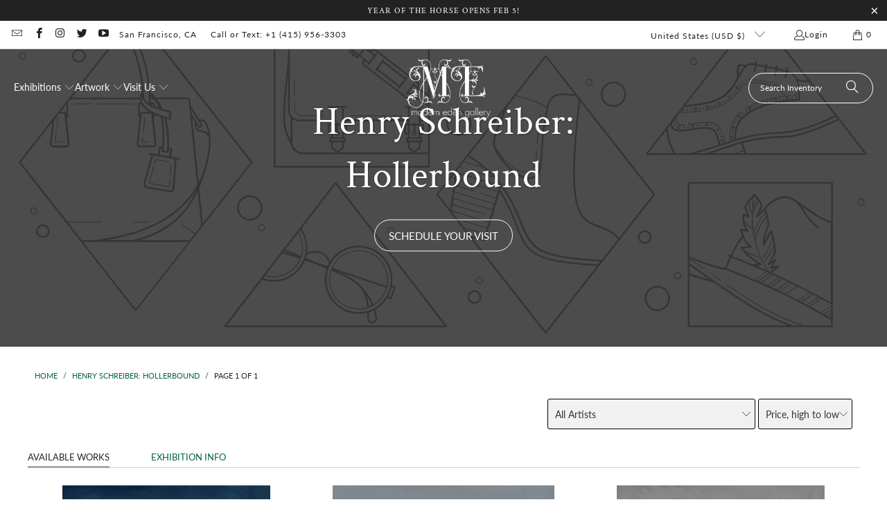

--- FILE ---
content_type: text/html; charset=utf-8
request_url: https://www.moderneden.com/collections/hollerbound
body_size: 65903
content:


 <!DOCTYPE html>
<html class="no-js no-touch" lang="en"> <head> <script>
    window.Store = window.Store || {};
    window.Store.id = 583532;</script> <meta charset="utf-8"> <meta http-equiv="cleartype" content="on"> <meta name="robots" content="index,follow"> <!-- Mobile Specific Metas --> <meta name="HandheldFriendly" content="True"> <meta name="MobileOptimized" content="320"> <meta name="viewport" content="width=device-width,initial-scale=1"> <meta name="theme-color" content="#ffffff"> <title>
      Henry Schreiber: Hollerbound - Modern Eden Gallery</title> <meta name="description" content="March 8–22, 2014"/> <!-- Preconnect Domains --> <link rel="preconnect" href="https://fonts.shopifycdn.com" /> <link rel="preconnect" href="https://cdn.shopify.com" /> <link rel="preconnect" href="https://v.shopify.com" /> <link rel="preconnect" href="https://cdn.shopifycloud.com" /> <link rel="preconnect" href="https://monorail-edge.shopifysvc.com"> <!-- fallback for browsers that don't support preconnect --> <link rel="dns-prefetch" href="https://fonts.shopifycdn.com" /> <link rel="dns-prefetch" href="https://cdn.shopify.com" /> <link rel="dns-prefetch" href="https://v.shopify.com" /> <link rel="dns-prefetch" href="https://cdn.shopifycloud.com" /> <link rel="dns-prefetch" href="https://monorail-edge.shopifysvc.com"> <!-- Preload Assets --> <link rel="preload" href="//www.moderneden.com/cdn/shop/t/157/assets/fancybox.css?v=19278034316635137701697670436" as="style"> <link rel="preload" href="//www.moderneden.com/cdn/shop/t/157/assets/styles.css?v=115401169139235841411762803993" as="style"> <link rel="preload" href="//www.moderneden.com/cdn/shop/t/157/assets/jquery.min.js?v=81049236547974671631697670435" as="script"> <link rel="preload" href="//www.moderneden.com/cdn/shop/t/157/assets/vendors.js?v=154687157055002328591730692316" as="script"> <link rel="preload" href="//www.moderneden.com/cdn/shop/t/157/assets/sections.js?v=68312011396902773691697670431" as="script"> <link rel="preload" href="//www.moderneden.com/cdn/shop/t/157/assets/utilities.js?v=142119078874489612641697670430" as="script"> <link rel="preload" href="//www.moderneden.com/cdn/shop/t/157/assets/app.js?v=20849111024370164881701025858" as="script"> <!-- Stylesheet for Fancybox library --> <link href="//www.moderneden.com/cdn/shop/t/157/assets/fancybox.css?v=19278034316635137701697670436" rel="stylesheet" type="text/css" media="all" /> <!-- Stylesheets for Turbo --> <link href="//www.moderneden.com/cdn/shop/t/157/assets/styles.css?v=115401169139235841411762803993" rel="stylesheet" type="text/css" media="all" /> <script>
      window.lazySizesConfig = window.lazySizesConfig || {};

      lazySizesConfig.expand = 300;
      lazySizesConfig.loadHidden = false;

      /*! lazysizes - v5.2.2 - bgset plugin */
      !function(e,t){var a=function(){t(e.lazySizes),e.removeEventListener("lazyunveilread",a,!0)};t=t.bind(null,e,e.document),"object"==typeof module&&module.exports?t(require("lazysizes")):"function"==typeof define&&define.amd?define(["lazysizes"],t):e.lazySizes?a():e.addEventListener("lazyunveilread",a,!0)}(window,function(e,z,g){"use strict";var c,y,b,f,i,s,n,v,m;e.addEventListener&&(c=g.cfg,y=/\s+/g,b=/\s*\|\s+|\s+\|\s*/g,f=/^(.+?)(?:\s+\[\s*(.+?)\s*\])(?:\s+\[\s*(.+?)\s*\])?$/,i=/^\s*\(*\s*type\s*:\s*(.+?)\s*\)*\s*$/,s=/\(|\)|'/,n={contain:1,cover:1},v=function(e,t){var a;t&&((a=t.match(i))&&a[1]?e.setAttribute("type",a[1]):e.setAttribute("media",c.customMedia[t]||t))},m=function(e){var t,a,i,r;e.target._lazybgset&&(a=(t=e.target)._lazybgset,(i=t.currentSrc||t.src)&&((r=g.fire(a,"bgsetproxy",{src:i,useSrc:s.test(i)?JSON.stringify(i):i})).defaultPrevented||(a.style.backgroundImage="url("+r.detail.useSrc+")")),t._lazybgsetLoading&&(g.fire(a,"_lazyloaded",{},!1,!0),delete t._lazybgsetLoading))},addEventListener("lazybeforeunveil",function(e){var t,a,i,r,s,n,l,d,o,u;!e.defaultPrevented&&(t=e.target.getAttribute("data-bgset"))&&(o=e.target,(u=z.createElement("img")).alt="",u._lazybgsetLoading=!0,e.detail.firesLoad=!0,a=t,i=o,r=u,s=z.createElement("picture"),n=i.getAttribute(c.sizesAttr),l=i.getAttribute("data-ratio"),d=i.getAttribute("data-optimumx"),i._lazybgset&&i._lazybgset.parentNode==i&&i.removeChild(i._lazybgset),Object.defineProperty(r,"_lazybgset",{value:i,writable:!0}),Object.defineProperty(i,"_lazybgset",{value:s,writable:!0}),a=a.replace(y," ").split(b),s.style.display="none",r.className=c.lazyClass,1!=a.length||n||(n="auto"),a.forEach(function(e){var t,a=z.createElement("source");n&&"auto"!=n&&a.setAttribute("sizes",n),(t=e.match(f))?(a.setAttribute(c.srcsetAttr,t[1]),v(a,t[2]),v(a,t[3])):a.setAttribute(c.srcsetAttr,e),s.appendChild(a)}),n&&(r.setAttribute(c.sizesAttr,n),i.removeAttribute(c.sizesAttr),i.removeAttribute("sizes")),d&&r.setAttribute("data-optimumx",d),l&&r.setAttribute("data-ratio",l),s.appendChild(r),i.appendChild(s),setTimeout(function(){g.loader.unveil(u),g.rAF(function(){g.fire(u,"_lazyloaded",{},!0,!0),u.complete&&m({target:u})})}))}),z.addEventListener("load",m,!0),e.addEventListener("lazybeforesizes",function(e){var t,a,i,r;e.detail.instance==g&&e.target._lazybgset&&e.detail.dataAttr&&(t=e.target._lazybgset,i=t,r=(getComputedStyle(i)||{getPropertyValue:function(){}}).getPropertyValue("background-size"),!n[r]&&n[i.style.backgroundSize]&&(r=i.style.backgroundSize),n[a=r]&&(e.target._lazysizesParentFit=a,g.rAF(function(){e.target.setAttribute("data-parent-fit",a),e.target._lazysizesParentFit&&delete e.target._lazysizesParentFit})))},!0),z.documentElement.addEventListener("lazybeforesizes",function(e){var t,a;!e.defaultPrevented&&e.target._lazybgset&&e.detail.instance==g&&(e.detail.width=(t=e.target._lazybgset,a=g.gW(t,t.parentNode),(!t._lazysizesWidth||a>t._lazysizesWidth)&&(t._lazysizesWidth=a),t._lazysizesWidth))}))});

      /*! lazysizes - v5.2.2 */
      !function(e){var t=function(u,D,f){"use strict";var k,H;if(function(){var e;var t={lazyClass:"lazyload",loadedClass:"lazyloaded",loadingClass:"lazyloading",preloadClass:"lazypreload",errorClass:"lazyerror",autosizesClass:"lazyautosizes",srcAttr:"data-src",srcsetAttr:"data-srcset",sizesAttr:"data-sizes",minSize:40,customMedia:{},init:true,expFactor:1.5,hFac:.8,loadMode:2,loadHidden:true,ricTimeout:0,throttleDelay:125};H=u.lazySizesConfig||u.lazysizesConfig||{};for(e in t){if(!(e in H)){H[e]=t[e]}}}(),!D||!D.getElementsByClassName){return{init:function(){},cfg:H,noSupport:true}}var O=D.documentElement,a=u.HTMLPictureElement,P="addEventListener",$="getAttribute",q=u[P].bind(u),I=u.setTimeout,U=u.requestAnimationFrame||I,l=u.requestIdleCallback,j=/^picture$/i,r=["load","error","lazyincluded","_lazyloaded"],i={},G=Array.prototype.forEach,J=function(e,t){if(!i[t]){i[t]=new RegExp("(\\s|^)"+t+"(\\s|$)")}return i[t].test(e[$]("class")||"")&&i[t]},K=function(e,t){if(!J(e,t)){e.setAttribute("class",(e[$]("class")||"").trim()+" "+t)}},Q=function(e,t){var i;if(i=J(e,t)){e.setAttribute("class",(e[$]("class")||"").replace(i," "))}},V=function(t,i,e){var a=e?P:"removeEventListener";if(e){V(t,i)}r.forEach(function(e){t[a](e,i)})},X=function(e,t,i,a,r){var n=D.createEvent("Event");if(!i){i={}}i.instance=k;n.initEvent(t,!a,!r);n.detail=i;e.dispatchEvent(n);return n},Y=function(e,t){var i;if(!a&&(i=u.picturefill||H.pf)){if(t&&t.src&&!e[$]("srcset")){e.setAttribute("srcset",t.src)}i({reevaluate:true,elements:[e]})}else if(t&&t.src){e.src=t.src}},Z=function(e,t){return(getComputedStyle(e,null)||{})[t]},s=function(e,t,i){i=i||e.offsetWidth;while(i<H.minSize&&t&&!e._lazysizesWidth){i=t.offsetWidth;t=t.parentNode}return i},ee=function(){var i,a;var t=[];var r=[];var n=t;var s=function(){var e=n;n=t.length?r:t;i=true;a=false;while(e.length){e.shift()()}i=false};var e=function(e,t){if(i&&!t){e.apply(this,arguments)}else{n.push(e);if(!a){a=true;(D.hidden?I:U)(s)}}};e._lsFlush=s;return e}(),te=function(i,e){return e?function(){ee(i)}:function(){var e=this;var t=arguments;ee(function(){i.apply(e,t)})}},ie=function(e){var i;var a=0;var r=H.throttleDelay;var n=H.ricTimeout;var t=function(){i=false;a=f.now();e()};var s=l&&n>49?function(){l(t,{timeout:n});if(n!==H.ricTimeout){n=H.ricTimeout}}:te(function(){I(t)},true);return function(e){var t;if(e=e===true){n=33}if(i){return}i=true;t=r-(f.now()-a);if(t<0){t=0}if(e||t<9){s()}else{I(s,t)}}},ae=function(e){var t,i;var a=99;var r=function(){t=null;e()};var n=function(){var e=f.now()-i;if(e<a){I(n,a-e)}else{(l||r)(r)}};return function(){i=f.now();if(!t){t=I(n,a)}}},e=function(){var v,m,c,h,e;var y,z,g,p,C,b,A;var n=/^img$/i;var d=/^iframe$/i;var E="onscroll"in u&&!/(gle|ing)bot/.test(navigator.userAgent);var _=0;var w=0;var N=0;var M=-1;var x=function(e){N--;if(!e||N<0||!e.target){N=0}};var W=function(e){if(A==null){A=Z(D.body,"visibility")=="hidden"}return A||!(Z(e.parentNode,"visibility")=="hidden"&&Z(e,"visibility")=="hidden")};var S=function(e,t){var i;var a=e;var r=W(e);g-=t;b+=t;p-=t;C+=t;while(r&&(a=a.offsetParent)&&a!=D.body&&a!=O){r=(Z(a,"opacity")||1)>0;if(r&&Z(a,"overflow")!="visible"){i=a.getBoundingClientRect();r=C>i.left&&p<i.right&&b>i.top-1&&g<i.bottom+1}}return r};var t=function(){var e,t,i,a,r,n,s,l,o,u,f,c;var d=k.elements;if((h=H.loadMode)&&N<8&&(e=d.length)){t=0;M++;for(;t<e;t++){if(!d[t]||d[t]._lazyRace){continue}if(!E||k.prematureUnveil&&k.prematureUnveil(d[t])){R(d[t]);continue}if(!(l=d[t][$]("data-expand"))||!(n=l*1)){n=w}if(!u){u=!H.expand||H.expand<1?O.clientHeight>500&&O.clientWidth>500?500:370:H.expand;k._defEx=u;f=u*H.expFactor;c=H.hFac;A=null;if(w<f&&N<1&&M>2&&h>2&&!D.hidden){w=f;M=0}else if(h>1&&M>1&&N<6){w=u}else{w=_}}if(o!==n){y=innerWidth+n*c;z=innerHeight+n;s=n*-1;o=n}i=d[t].getBoundingClientRect();if((b=i.bottom)>=s&&(g=i.top)<=z&&(C=i.right)>=s*c&&(p=i.left)<=y&&(b||C||p||g)&&(H.loadHidden||W(d[t]))&&(m&&N<3&&!l&&(h<3||M<4)||S(d[t],n))){R(d[t]);r=true;if(N>9){break}}else if(!r&&m&&!a&&N<4&&M<4&&h>2&&(v[0]||H.preloadAfterLoad)&&(v[0]||!l&&(b||C||p||g||d[t][$](H.sizesAttr)!="auto"))){a=v[0]||d[t]}}if(a&&!r){R(a)}}};var i=ie(t);var B=function(e){var t=e.target;if(t._lazyCache){delete t._lazyCache;return}x(e);K(t,H.loadedClass);Q(t,H.loadingClass);V(t,L);X(t,"lazyloaded")};var a=te(B);var L=function(e){a({target:e.target})};var T=function(t,i){try{t.contentWindow.location.replace(i)}catch(e){t.src=i}};var F=function(e){var t;var i=e[$](H.srcsetAttr);if(t=H.customMedia[e[$]("data-media")||e[$]("media")]){e.setAttribute("media",t)}if(i){e.setAttribute("srcset",i)}};var s=te(function(t,e,i,a,r){var n,s,l,o,u,f;if(!(u=X(t,"lazybeforeunveil",e)).defaultPrevented){if(a){if(i){K(t,H.autosizesClass)}else{t.setAttribute("sizes",a)}}s=t[$](H.srcsetAttr);n=t[$](H.srcAttr);if(r){l=t.parentNode;o=l&&j.test(l.nodeName||"")}f=e.firesLoad||"src"in t&&(s||n||o);u={target:t};K(t,H.loadingClass);if(f){clearTimeout(c);c=I(x,2500);V(t,L,true)}if(o){G.call(l.getElementsByTagName("source"),F)}if(s){t.setAttribute("srcset",s)}else if(n&&!o){if(d.test(t.nodeName)){T(t,n)}else{t.src=n}}if(r&&(s||o)){Y(t,{src:n})}}if(t._lazyRace){delete t._lazyRace}Q(t,H.lazyClass);ee(function(){var e=t.complete&&t.naturalWidth>1;if(!f||e){if(e){K(t,"ls-is-cached")}B(u);t._lazyCache=true;I(function(){if("_lazyCache"in t){delete t._lazyCache}},9)}if(t.loading=="lazy"){N--}},true)});var R=function(e){if(e._lazyRace){return}var t;var i=n.test(e.nodeName);var a=i&&(e[$](H.sizesAttr)||e[$]("sizes"));var r=a=="auto";if((r||!m)&&i&&(e[$]("src")||e.srcset)&&!e.complete&&!J(e,H.errorClass)&&J(e,H.lazyClass)){return}t=X(e,"lazyunveilread").detail;if(r){re.updateElem(e,true,e.offsetWidth)}e._lazyRace=true;N++;s(e,t,r,a,i)};var r=ae(function(){H.loadMode=3;i()});var l=function(){if(H.loadMode==3){H.loadMode=2}r()};var o=function(){if(m){return}if(f.now()-e<999){I(o,999);return}m=true;H.loadMode=3;i();q("scroll",l,true)};return{_:function(){e=f.now();k.elements=D.getElementsByClassName(H.lazyClass);v=D.getElementsByClassName(H.lazyClass+" "+H.preloadClass);q("scroll",i,true);q("resize",i,true);q("pageshow",function(e){if(e.persisted){var t=D.querySelectorAll("."+H.loadingClass);if(t.length&&t.forEach){U(function(){t.forEach(function(e){if(e.complete){R(e)}})})}}});if(u.MutationObserver){new MutationObserver(i).observe(O,{childList:true,subtree:true,attributes:true})}else{O[P]("DOMNodeInserted",i,true);O[P]("DOMAttrModified",i,true);setInterval(i,999)}q("hashchange",i,true);["focus","mouseover","click","load","transitionend","animationend"].forEach(function(e){D[P](e,i,true)});if(/d$|^c/.test(D.readyState)){o()}else{q("load",o);D[P]("DOMContentLoaded",i);I(o,2e4)}if(k.elements.length){t();ee._lsFlush()}else{i()}},checkElems:i,unveil:R,_aLSL:l}}(),re=function(){var i;var n=te(function(e,t,i,a){var r,n,s;e._lazysizesWidth=a;a+="px";e.setAttribute("sizes",a);if(j.test(t.nodeName||"")){r=t.getElementsByTagName("source");for(n=0,s=r.length;n<s;n++){r[n].setAttribute("sizes",a)}}if(!i.detail.dataAttr){Y(e,i.detail)}});var a=function(e,t,i){var a;var r=e.parentNode;if(r){i=s(e,r,i);a=X(e,"lazybeforesizes",{width:i,dataAttr:!!t});if(!a.defaultPrevented){i=a.detail.width;if(i&&i!==e._lazysizesWidth){n(e,r,a,i)}}}};var e=function(){var e;var t=i.length;if(t){e=0;for(;e<t;e++){a(i[e])}}};var t=ae(e);return{_:function(){i=D.getElementsByClassName(H.autosizesClass);q("resize",t)},checkElems:t,updateElem:a}}(),t=function(){if(!t.i&&D.getElementsByClassName){t.i=true;re._();e._()}};return I(function(){H.init&&t()}),k={cfg:H,autoSizer:re,loader:e,init:t,uP:Y,aC:K,rC:Q,hC:J,fire:X,gW:s,rAF:ee}}(e,e.document,Date);e.lazySizes=t,"object"==typeof module&&module.exports&&(module.exports=t)}("undefined"!=typeof window?window:{});</script> <!-- Icons --> <link rel="shortcut icon" type="image/x-icon" href="//www.moderneden.com/cdn/shop/files/favicon2021_180x180.png?v=1613878432"> <link rel="apple-touch-icon" href="//www.moderneden.com/cdn/shop/files/favicon2021_180x180.png?v=1613878432"/> <link rel="apple-touch-icon" sizes="57x57" href="//www.moderneden.com/cdn/shop/files/favicon2021_57x57.png?v=1613878432"/> <link rel="apple-touch-icon" sizes="60x60" href="//www.moderneden.com/cdn/shop/files/favicon2021_60x60.png?v=1613878432"/> <link rel="apple-touch-icon" sizes="72x72" href="//www.moderneden.com/cdn/shop/files/favicon2021_72x72.png?v=1613878432"/> <link rel="apple-touch-icon" sizes="76x76" href="//www.moderneden.com/cdn/shop/files/favicon2021_76x76.png?v=1613878432"/> <link rel="apple-touch-icon" sizes="114x114" href="//www.moderneden.com/cdn/shop/files/favicon2021_114x114.png?v=1613878432"/> <link rel="apple-touch-icon" sizes="180x180" href="//www.moderneden.com/cdn/shop/files/favicon2021_180x180.png?v=1613878432"/> <link rel="apple-touch-icon" sizes="228x228" href="//www.moderneden.com/cdn/shop/files/favicon2021_228x228.png?v=1613878432"/> <link rel="canonical" href="https://www.moderneden.com/collections/hollerbound"/> <script src="//www.moderneden.com/cdn/shop/t/157/assets/jquery.min.js?v=81049236547974671631697670435" defer></script> <script src="//www.moderneden.com/cdn/shop/t/157/assets/currencies.js?v=1648699478663843391697670435" defer></script> <script>
      window.PXUTheme = window.PXUTheme || {};
      window.PXUTheme.version = '9.1.0';
      window.PXUTheme.name = 'Turbo';</script>
    


    
<template id="price-ui"><span class="price " data-price></span><span class="compare-at-price" data-compare-at-price></span><span class="unit-pricing" data-unit-pricing></span></template> <template id="price-ui-badge"><div class="price-ui-badge__sticker price-ui-badge__sticker--"> <span class="price-ui-badge__sticker-text" data-badge></span></div></template> <template id="price-ui__price"><span class="money" data-price></span></template> <template id="price-ui__price-range"><span class="price-min" data-price-min><span class="money" data-price></span></span> - <span class="price-max" data-price-max><span class="money" data-price></span></span></template> <template id="price-ui__unit-pricing"><span class="unit-quantity" data-unit-quantity></span> | <span class="unit-price" data-unit-price><span class="money" data-price></span></span> / <span class="unit-measurement" data-unit-measurement></span></template> <template id="price-ui-badge__percent-savings-range">Save up to <span data-price-percent></span>%</template> <template id="price-ui-badge__percent-savings">Save <span data-price-percent></span>%</template> <template id="price-ui-badge__price-savings-range">Save up to <span class="money" data-price></span></template> <template id="price-ui-badge__price-savings">Save <span class="money" data-price></span></template> <template id="price-ui-badge__on-sale">Sale</template> <template id="price-ui-badge__sold-out">Sold</template> <template id="price-ui-badge__in-stock">In stock</template> <script>
      
window.PXUTheme = window.PXUTheme || {};


window.PXUTheme.theme_settings = {};
window.PXUTheme.currency = {};
window.PXUTheme.routes = window.PXUTheme.routes || {};


window.PXUTheme.theme_settings.display_tos_checkbox = false;
window.PXUTheme.theme_settings.go_to_checkout = true;
window.PXUTheme.theme_settings.cart_action = "ajax";
window.PXUTheme.theme_settings.cart_shipping_calculator = false;


window.PXUTheme.theme_settings.collection_swatches = true;
window.PXUTheme.theme_settings.collection_secondary_image = true;


window.PXUTheme.currency.show_multiple_currencies = false;
window.PXUTheme.currency.shop_currency = "USD";
window.PXUTheme.currency.default_currency = "USD";
window.PXUTheme.currency.display_format = "money_with_currency_format";
window.PXUTheme.currency.money_format = "${{amount}} USD";
window.PXUTheme.currency.money_format_no_currency = "${{amount}}";
window.PXUTheme.currency.money_format_currency = "${{amount}} USD";
window.PXUTheme.currency.native_multi_currency = true;
window.PXUTheme.currency.iso_code = "USD";
window.PXUTheme.currency.symbol = "$";


window.PXUTheme.theme_settings.display_inventory_left = false;
window.PXUTheme.theme_settings.inventory_threshold = 10;
window.PXUTheme.theme_settings.limit_quantity = false;


window.PXUTheme.theme_settings.menu_position = null;


window.PXUTheme.theme_settings.newsletter_popup = false;
window.PXUTheme.theme_settings.newsletter_popup_days = "0";
window.PXUTheme.theme_settings.newsletter_popup_mobile = true;
window.PXUTheme.theme_settings.newsletter_popup_seconds = 6;


window.PXUTheme.theme_settings.pagination_type = "basic_pagination";


window.PXUTheme.theme_settings.enable_shopify_collection_badges = false;
window.PXUTheme.theme_settings.quick_shop_thumbnail_position = null;
window.PXUTheme.theme_settings.product_form_style = "radio";
window.PXUTheme.theme_settings.sale_banner_enabled = true;
window.PXUTheme.theme_settings.display_savings = true;
window.PXUTheme.theme_settings.display_sold_out_price = false;
window.PXUTheme.theme_settings.free_text = "Inquire for Price";
window.PXUTheme.theme_settings.video_looping = null;
window.PXUTheme.theme_settings.quick_shop_style = "inline";
window.PXUTheme.theme_settings.hover_enabled = false;


window.PXUTheme.routes.cart_url = "/cart";
window.PXUTheme.routes.root_url = "/";
window.PXUTheme.routes.search_url = "/search";
window.PXUTheme.routes.all_products_collection_url = "/collections/all";
window.PXUTheme.routes.product_recommendations_url = "/recommendations/products";
window.PXUTheme.routes.predictive_search_url = "/search/suggest";


window.PXUTheme.theme_settings.image_loading_style = "blur-up";


window.PXUTheme.theme_settings.enable_autocomplete = true;


window.PXUTheme.theme_settings.page_dots_enabled = true;
window.PXUTheme.theme_settings.slideshow_arrow_size = "light";


window.PXUTheme.theme_settings.quick_shop_enabled = false;


window.PXUTheme.translation = {};


window.PXUTheme.translation.agree_to_terms_warning = "You must agree with the terms and conditions to checkout.";
window.PXUTheme.translation.one_item_left = "item left";
window.PXUTheme.translation.items_left_text = "items left";
window.PXUTheme.translation.cart_savings_text = "Total Savings";
window.PXUTheme.translation.cart_discount_text = "Discount";
window.PXUTheme.translation.cart_subtotal_text = "Subtotal";
window.PXUTheme.translation.cart_remove_text = "Remove";
window.PXUTheme.translation.cart_free_text = "Free";


window.PXUTheme.translation.newsletter_success_text = "Thank you for joining our mailing list!";


window.PXUTheme.translation.notify_email = "Enter your email address...";
window.PXUTheme.translation.notify_email_value = "Translation missing: en.contact.fields.email";
window.PXUTheme.translation.notify_email_send = "Send";
window.PXUTheme.translation.notify_message_first = "Please notify me when ";
window.PXUTheme.translation.notify_message_last = " becomes available - ";
window.PXUTheme.translation.notify_success_text = "Thanks! We will notify you when this product becomes available!";


window.PXUTheme.translation.add_to_cart = "Add to Cart ";
window.PXUTheme.translation.coming_soon_text = "Pre-Purchase";
window.PXUTheme.translation.sold_out_text = "Sold";
window.PXUTheme.translation.sale_text = "Sale";
window.PXUTheme.translation.savings_text = "You Save";
window.PXUTheme.translation.from_text = "from";
window.PXUTheme.translation.new_text = "New";
window.PXUTheme.translation.pre_order_text = "Pre-Order";
window.PXUTheme.translation.unavailable_text = "Unavailable";


window.PXUTheme.translation.all_results = "View all results";
window.PXUTheme.translation.no_results = "Sorry, no results!";


window.PXUTheme.media_queries = {};
window.PXUTheme.media_queries.small = window.matchMedia( "(max-width: 480px)" );
window.PXUTheme.media_queries.medium = window.matchMedia( "(max-width: 798px)" );
window.PXUTheme.media_queries.large = window.matchMedia( "(min-width: 799px)" );
window.PXUTheme.media_queries.larger = window.matchMedia( "(min-width: 960px)" );
window.PXUTheme.media_queries.xlarge = window.matchMedia( "(min-width: 1200px)" );
window.PXUTheme.media_queries.ie10 = window.matchMedia( "all and (-ms-high-contrast: none), (-ms-high-contrast: active)" );
window.PXUTheme.media_queries.tablet = window.matchMedia( "only screen and (min-width: 799px) and (max-width: 1024px)" );
window.PXUTheme.media_queries.mobile_and_tablet = window.matchMedia( "(max-width: 1024px)" );</script> <script src="//www.moderneden.com/cdn/shop/t/157/assets/vendors.js?v=154687157055002328591730692316" defer></script> <script src="//www.moderneden.com/cdn/shop/t/157/assets/sections.js?v=68312011396902773691697670431" defer></script> <script src="//www.moderneden.com/cdn/shop/t/157/assets/utilities.js?v=142119078874489612641697670430" defer></script> <script src="//www.moderneden.com/cdn/shop/t/157/assets/app.js?v=20849111024370164881701025858" defer></script> <script src="//www.moderneden.com/cdn/shop/t/157/assets/instantclick.min.js?v=20092422000980684151697670430" data-no-instant defer></script> <script data-no-instant>
        window.addEventListener('DOMContentLoaded', function() {

          function inIframe() {
            try {
              return window.self !== window.top;
            } catch (e) {
              return true;
            }
          }

          if (!inIframe()){
            InstantClick.on('change', function() {

              $('head script[src*="shopify"]').each(function() {
                var script = document.createElement('script');
                script.type = 'text/javascript';
                script.src = $(this).attr('src');

                $('body').append(script);
              });

              $('body').removeClass('fancybox-active');
              $.fancybox.destroy();

              InstantClick.init();

            });
          }
        });</script> <script></script> <script>window.performance && window.performance.mark && window.performance.mark('shopify.content_for_header.start');</script><meta name="facebook-domain-verification" content="0dr1ozghl06da06g62weanlvc6hzj5">
<meta id="shopify-digital-wallet" name="shopify-digital-wallet" content="/583532/digital_wallets/dialog">
<meta name="shopify-checkout-api-token" content="61f1f64e0d48bc1d1f2b7d3bd5ea9070">
<meta id="in-context-paypal-metadata" data-shop-id="583532" data-venmo-supported="false" data-environment="production" data-locale="en_US" data-paypal-v4="true" data-currency="USD">
<link rel="alternate" type="application/atom+xml" title="Feed" href="/collections/hollerbound.atom" />
<link rel="alternate" hreflang="x-default" href="https://www.moderneden.com/collections/hollerbound">
<link rel="alternate" hreflang="en" href="https://www.moderneden.com/collections/hollerbound">
<link rel="alternate" hreflang="en-AU" href="https://www.moderneden.com/en-au/collections/hollerbound">
<link rel="alternate" type="application/json+oembed" href="https://www.moderneden.com/collections/hollerbound.oembed">
<script async="async" src="/checkouts/internal/preloads.js?locale=en-US"></script>
<link rel="preconnect" href="https://shop.app" crossorigin="anonymous">
<script async="async" src="https://shop.app/checkouts/internal/preloads.js?locale=en-US&shop_id=583532" crossorigin="anonymous"></script>
<script id="apple-pay-shop-capabilities" type="application/json">{"shopId":583532,"countryCode":"US","currencyCode":"USD","merchantCapabilities":["supports3DS"],"merchantId":"gid:\/\/shopify\/Shop\/583532","merchantName":"Modern Eden Gallery","requiredBillingContactFields":["postalAddress","email","phone"],"requiredShippingContactFields":["postalAddress","email","phone"],"shippingType":"shipping","supportedNetworks":["visa","masterCard","amex","discover","elo","jcb"],"total":{"type":"pending","label":"Modern Eden Gallery","amount":"1.00"},"shopifyPaymentsEnabled":true,"supportsSubscriptions":true}</script>
<script id="shopify-features" type="application/json">{"accessToken":"61f1f64e0d48bc1d1f2b7d3bd5ea9070","betas":["rich-media-storefront-analytics"],"domain":"www.moderneden.com","predictiveSearch":true,"shopId":583532,"locale":"en"}</script>
<script>var Shopify = Shopify || {};
Shopify.shop = "moderneden.myshopify.com";
Shopify.locale = "en";
Shopify.currency = {"active":"USD","rate":"1.0"};
Shopify.country = "US";
Shopify.theme = {"name":"Modern-Eden-Turbo\/main","id":161535459614,"schema_name":"Turbo","schema_version":"9.1.0","theme_store_id":null,"role":"main"};
Shopify.theme.handle = "null";
Shopify.theme.style = {"id":null,"handle":null};
Shopify.cdnHost = "www.moderneden.com/cdn";
Shopify.routes = Shopify.routes || {};
Shopify.routes.root = "/";</script>
<script type="module">!function(o){(o.Shopify=o.Shopify||{}).modules=!0}(window);</script>
<script>!function(o){function n(){var o=[];function n(){o.push(Array.prototype.slice.apply(arguments))}return n.q=o,n}var t=o.Shopify=o.Shopify||{};t.loadFeatures=n(),t.autoloadFeatures=n()}(window);</script>
<script>
  window.ShopifyPay = window.ShopifyPay || {};
  window.ShopifyPay.apiHost = "shop.app\/pay";
  window.ShopifyPay.redirectState = null;
</script>
<script id="shop-js-analytics" type="application/json">{"pageType":"collection"}</script>
<script defer="defer" async type="module" src="//www.moderneden.com/cdn/shopifycloud/shop-js/modules/v2/client.init-shop-cart-sync_BN7fPSNr.en.esm.js"></script>
<script defer="defer" async type="module" src="//www.moderneden.com/cdn/shopifycloud/shop-js/modules/v2/chunk.common_Cbph3Kss.esm.js"></script>
<script defer="defer" async type="module" src="//www.moderneden.com/cdn/shopifycloud/shop-js/modules/v2/chunk.modal_DKumMAJ1.esm.js"></script>
<script type="module">
  await import("//www.moderneden.com/cdn/shopifycloud/shop-js/modules/v2/client.init-shop-cart-sync_BN7fPSNr.en.esm.js");
await import("//www.moderneden.com/cdn/shopifycloud/shop-js/modules/v2/chunk.common_Cbph3Kss.esm.js");
await import("//www.moderneden.com/cdn/shopifycloud/shop-js/modules/v2/chunk.modal_DKumMAJ1.esm.js");

  window.Shopify.SignInWithShop?.initShopCartSync?.({"fedCMEnabled":true,"windoidEnabled":true});

</script>
<script>
  window.Shopify = window.Shopify || {};
  if (!window.Shopify.featureAssets) window.Shopify.featureAssets = {};
  window.Shopify.featureAssets['shop-js'] = {"shop-cart-sync":["modules/v2/client.shop-cart-sync_CJVUk8Jm.en.esm.js","modules/v2/chunk.common_Cbph3Kss.esm.js","modules/v2/chunk.modal_DKumMAJ1.esm.js"],"init-fed-cm":["modules/v2/client.init-fed-cm_7Fvt41F4.en.esm.js","modules/v2/chunk.common_Cbph3Kss.esm.js","modules/v2/chunk.modal_DKumMAJ1.esm.js"],"init-shop-email-lookup-coordinator":["modules/v2/client.init-shop-email-lookup-coordinator_Cc088_bR.en.esm.js","modules/v2/chunk.common_Cbph3Kss.esm.js","modules/v2/chunk.modal_DKumMAJ1.esm.js"],"init-windoid":["modules/v2/client.init-windoid_hPopwJRj.en.esm.js","modules/v2/chunk.common_Cbph3Kss.esm.js","modules/v2/chunk.modal_DKumMAJ1.esm.js"],"shop-button":["modules/v2/client.shop-button_B0jaPSNF.en.esm.js","modules/v2/chunk.common_Cbph3Kss.esm.js","modules/v2/chunk.modal_DKumMAJ1.esm.js"],"shop-cash-offers":["modules/v2/client.shop-cash-offers_DPIskqss.en.esm.js","modules/v2/chunk.common_Cbph3Kss.esm.js","modules/v2/chunk.modal_DKumMAJ1.esm.js"],"shop-toast-manager":["modules/v2/client.shop-toast-manager_CK7RT69O.en.esm.js","modules/v2/chunk.common_Cbph3Kss.esm.js","modules/v2/chunk.modal_DKumMAJ1.esm.js"],"init-shop-cart-sync":["modules/v2/client.init-shop-cart-sync_BN7fPSNr.en.esm.js","modules/v2/chunk.common_Cbph3Kss.esm.js","modules/v2/chunk.modal_DKumMAJ1.esm.js"],"init-customer-accounts-sign-up":["modules/v2/client.init-customer-accounts-sign-up_CfPf4CXf.en.esm.js","modules/v2/client.shop-login-button_DeIztwXF.en.esm.js","modules/v2/chunk.common_Cbph3Kss.esm.js","modules/v2/chunk.modal_DKumMAJ1.esm.js"],"pay-button":["modules/v2/client.pay-button_CgIwFSYN.en.esm.js","modules/v2/chunk.common_Cbph3Kss.esm.js","modules/v2/chunk.modal_DKumMAJ1.esm.js"],"init-customer-accounts":["modules/v2/client.init-customer-accounts_DQ3x16JI.en.esm.js","modules/v2/client.shop-login-button_DeIztwXF.en.esm.js","modules/v2/chunk.common_Cbph3Kss.esm.js","modules/v2/chunk.modal_DKumMAJ1.esm.js"],"avatar":["modules/v2/client.avatar_BTnouDA3.en.esm.js"],"init-shop-for-new-customer-accounts":["modules/v2/client.init-shop-for-new-customer-accounts_CsZy_esa.en.esm.js","modules/v2/client.shop-login-button_DeIztwXF.en.esm.js","modules/v2/chunk.common_Cbph3Kss.esm.js","modules/v2/chunk.modal_DKumMAJ1.esm.js"],"shop-follow-button":["modules/v2/client.shop-follow-button_BRMJjgGd.en.esm.js","modules/v2/chunk.common_Cbph3Kss.esm.js","modules/v2/chunk.modal_DKumMAJ1.esm.js"],"checkout-modal":["modules/v2/client.checkout-modal_B9Drz_yf.en.esm.js","modules/v2/chunk.common_Cbph3Kss.esm.js","modules/v2/chunk.modal_DKumMAJ1.esm.js"],"shop-login-button":["modules/v2/client.shop-login-button_DeIztwXF.en.esm.js","modules/v2/chunk.common_Cbph3Kss.esm.js","modules/v2/chunk.modal_DKumMAJ1.esm.js"],"lead-capture":["modules/v2/client.lead-capture_DXYzFM3R.en.esm.js","modules/v2/chunk.common_Cbph3Kss.esm.js","modules/v2/chunk.modal_DKumMAJ1.esm.js"],"shop-login":["modules/v2/client.shop-login_CA5pJqmO.en.esm.js","modules/v2/chunk.common_Cbph3Kss.esm.js","modules/v2/chunk.modal_DKumMAJ1.esm.js"],"payment-terms":["modules/v2/client.payment-terms_BxzfvcZJ.en.esm.js","modules/v2/chunk.common_Cbph3Kss.esm.js","modules/v2/chunk.modal_DKumMAJ1.esm.js"]};
</script>
<script>(function() {
  var isLoaded = false;
  function asyncLoad() {
    if (isLoaded) return;
    isLoaded = true;
    var urls = ["https:\/\/formbuilder.hulkapps.com\/skeletopapp.js?shop=moderneden.myshopify.com","https:\/\/cdn1.stamped.io\/files\/widget.min.js?shop=moderneden.myshopify.com","https:\/\/cdn.shopify.com\/s\/files\/1\/0058\/3532\/t\/157\/assets\/affirmShopify.js?v=1737357477\u0026shop=moderneden.myshopify.com","\/\/cdn.shopify.com\/proxy\/f63e6e63444557c2f23105d3099c2eeadf74725de7291e5f9528465fb0e13407\/static.cdn.printful.com\/static\/js\/external\/shopify-product-customizer.js?v=0.28\u0026shop=moderneden.myshopify.com\u0026sp-cache-control=cHVibGljLCBtYXgtYWdlPTkwMA","https:\/\/cdn.shopify.com\/s\/files\/1\/0058\/3532\/t\/141\/assets\/globo.formbuilder.init.js?v=1657894597\u0026shop=moderneden.myshopify.com"];
    for (var i = 0; i <urls.length; i++) {
      var s = document.createElement('script');
      s.type = 'text/javascript';
      s.async = true;
      s.src = urls[i];
      var x = document.getElementsByTagName('script')[0];
      x.parentNode.insertBefore(s, x);
    }
  };
  if(window.attachEvent) {
    window.attachEvent('onload', asyncLoad);
  } else {
    window.addEventListener('load', asyncLoad, false);
  }
})();</script>
<script id="__st">var __st={"a":583532,"offset":-28800,"reqid":"08e82485-2a7e-4cf6-8fc3-06ef833933a4-1769810781","pageurl":"www.moderneden.com\/collections\/hollerbound","u":"2521d705e22d","p":"collection","rtyp":"collection","rid":17506661};</script>
<script>window.ShopifyPaypalV4VisibilityTracking = true;</script>
<script id="captcha-bootstrap">!function(){'use strict';const t='contact',e='account',n='new_comment',o=[[t,t],['blogs',n],['comments',n],[t,'customer']],c=[[e,'customer_login'],[e,'guest_login'],[e,'recover_customer_password'],[e,'create_customer']],r=t=>t.map((([t,e])=>`form[action*='/${t}']:not([data-nocaptcha='true']) input[name='form_type'][value='${e}']`)).join(','),a=t=>()=>t?[...document.querySelectorAll(t)].map((t=>t.form)):[];function s(){const t=[...o],e=r(t);return a(e)}const i='password',u='form_key',d=['recaptcha-v3-token','g-recaptcha-response','h-captcha-response',i],f=()=>{try{return window.sessionStorage}catch{return}},m='__shopify_v',_=t=>t.elements[u];function p(t,e,n=!1){try{const o=window.sessionStorage,c=JSON.parse(o.getItem(e)),{data:r}=function(t){const{data:e,action:n}=t;return t[m]||n?{data:e,action:n}:{data:t,action:n}}(c);for(const[e,n]of Object.entries(r))t.elements[e]&&(t.elements[e].value=n);n&&o.removeItem(e)}catch(o){console.error('form repopulation failed',{error:o})}}const l='form_type',E='cptcha';function T(t){t.dataset[E]=!0}const w=window,h=w.document,L='Shopify',v='ce_forms',y='captcha';let A=!1;((t,e)=>{const n=(g='f06e6c50-85a8-45c8-87d0-21a2b65856fe',I='https://cdn.shopify.com/shopifycloud/storefront-forms-hcaptcha/ce_storefront_forms_captcha_hcaptcha.v1.5.2.iife.js',D={infoText:'Protected by hCaptcha',privacyText:'Privacy',termsText:'Terms'},(t,e,n)=>{const o=w[L][v],c=o.bindForm;if(c)return c(t,g,e,D).then(n);var r;o.q.push([[t,g,e,D],n]),r=I,A||(h.body.append(Object.assign(h.createElement('script'),{id:'captcha-provider',async:!0,src:r})),A=!0)});var g,I,D;w[L]=w[L]||{},w[L][v]=w[L][v]||{},w[L][v].q=[],w[L][y]=w[L][y]||{},w[L][y].protect=function(t,e){n(t,void 0,e),T(t)},Object.freeze(w[L][y]),function(t,e,n,w,h,L){const[v,y,A,g]=function(t,e,n){const i=e?o:[],u=t?c:[],d=[...i,...u],f=r(d),m=r(i),_=r(d.filter((([t,e])=>n.includes(e))));return[a(f),a(m),a(_),s()]}(w,h,L),I=t=>{const e=t.target;return e instanceof HTMLFormElement?e:e&&e.form},D=t=>v().includes(t);t.addEventListener('submit',(t=>{const e=I(t);if(!e)return;const n=D(e)&&!e.dataset.hcaptchaBound&&!e.dataset.recaptchaBound,o=_(e),c=g().includes(e)&&(!o||!o.value);(n||c)&&t.preventDefault(),c&&!n&&(function(t){try{if(!f())return;!function(t){const e=f();if(!e)return;const n=_(t);if(!n)return;const o=n.value;o&&e.removeItem(o)}(t);const e=Array.from(Array(32),(()=>Math.random().toString(36)[2])).join('');!function(t,e){_(t)||t.append(Object.assign(document.createElement('input'),{type:'hidden',name:u})),t.elements[u].value=e}(t,e),function(t,e){const n=f();if(!n)return;const o=[...t.querySelectorAll(`input[type='${i}']`)].map((({name:t})=>t)),c=[...d,...o],r={};for(const[a,s]of new FormData(t).entries())c.includes(a)||(r[a]=s);n.setItem(e,JSON.stringify({[m]:1,action:t.action,data:r}))}(t,e)}catch(e){console.error('failed to persist form',e)}}(e),e.submit())}));const S=(t,e)=>{t&&!t.dataset[E]&&(n(t,e.some((e=>e===t))),T(t))};for(const o of['focusin','change'])t.addEventListener(o,(t=>{const e=I(t);D(e)&&S(e,y())}));const B=e.get('form_key'),M=e.get(l),P=B&&M;t.addEventListener('DOMContentLoaded',(()=>{const t=y();if(P)for(const e of t)e.elements[l].value===M&&p(e,B);[...new Set([...A(),...v().filter((t=>'true'===t.dataset.shopifyCaptcha))])].forEach((e=>S(e,t)))}))}(h,new URLSearchParams(w.location.search),n,t,e,['guest_login'])})(!0,!0)}();</script>
<script integrity="sha256-4kQ18oKyAcykRKYeNunJcIwy7WH5gtpwJnB7kiuLZ1E=" data-source-attribution="shopify.loadfeatures" defer="defer" src="//www.moderneden.com/cdn/shopifycloud/storefront/assets/storefront/load_feature-a0a9edcb.js" crossorigin="anonymous"></script>
<script crossorigin="anonymous" defer="defer" src="//www.moderneden.com/cdn/shopifycloud/storefront/assets/shopify_pay/storefront-65b4c6d7.js?v=20250812"></script>
<script data-source-attribution="shopify.dynamic_checkout.dynamic.init">var Shopify=Shopify||{};Shopify.PaymentButton=Shopify.PaymentButton||{isStorefrontPortableWallets:!0,init:function(){window.Shopify.PaymentButton.init=function(){};var t=document.createElement("script");t.src="https://www.moderneden.com/cdn/shopifycloud/portable-wallets/latest/portable-wallets.en.js",t.type="module",document.head.appendChild(t)}};
</script>
<script data-source-attribution="shopify.dynamic_checkout.buyer_consent">
  function portableWalletsHideBuyerConsent(e){var t=document.getElementById("shopify-buyer-consent"),n=document.getElementById("shopify-subscription-policy-button");t&&n&&(t.classList.add("hidden"),t.setAttribute("aria-hidden","true"),n.removeEventListener("click",e))}function portableWalletsShowBuyerConsent(e){var t=document.getElementById("shopify-buyer-consent"),n=document.getElementById("shopify-subscription-policy-button");t&&n&&(t.classList.remove("hidden"),t.removeAttribute("aria-hidden"),n.addEventListener("click",e))}window.Shopify?.PaymentButton&&(window.Shopify.PaymentButton.hideBuyerConsent=portableWalletsHideBuyerConsent,window.Shopify.PaymentButton.showBuyerConsent=portableWalletsShowBuyerConsent);
</script>
<script data-source-attribution="shopify.dynamic_checkout.cart.bootstrap">document.addEventListener("DOMContentLoaded",(function(){function t(){return document.querySelector("shopify-accelerated-checkout-cart, shopify-accelerated-checkout")}if(t())Shopify.PaymentButton.init();else{new MutationObserver((function(e,n){t()&&(Shopify.PaymentButton.init(),n.disconnect())})).observe(document.body,{childList:!0,subtree:!0})}}));
</script>
<script id='scb4127' type='text/javascript' async='' src='https://www.moderneden.com/cdn/shopifycloud/privacy-banner/storefront-banner.js'></script><link id="shopify-accelerated-checkout-styles" rel="stylesheet" media="screen" href="https://www.moderneden.com/cdn/shopifycloud/portable-wallets/latest/accelerated-checkout-backwards-compat.css" crossorigin="anonymous">
<style id="shopify-accelerated-checkout-cart">
        #shopify-buyer-consent {
  margin-top: 1em;
  display: inline-block;
  width: 100%;
}

#shopify-buyer-consent.hidden {
  display: none;
}

#shopify-subscription-policy-button {
  background: none;
  border: none;
  padding: 0;
  text-decoration: underline;
  font-size: inherit;
  cursor: pointer;
}

#shopify-subscription-policy-button::before {
  box-shadow: none;
}

      </style>

<script>window.performance && window.performance.mark && window.performance.mark('shopify.content_for_header.end');</script>

    

<meta name="author" content="Modern Eden Gallery">
<meta property="og:url" content="https://www.moderneden.com/collections/hollerbound">
<meta property="og:site_name" content="Modern Eden Gallery"> <meta property="og:type" content="product.group"> <meta property="og:title" content="Henry Schreiber: Hollerbound"> <meta property="og:image" content="https://www.moderneden.com/cdn/shop/collections/14_-_Hollerbound_600x.jpg?v=1518825766"> <meta property="og:image:secure_url" content="https://www.moderneden.com/cdn/shop/collections/14_-_Hollerbound_600x.jpg?v=1518825766"> <meta property="og:image:width" content="1024"> <meta property="og:image:height" content="1024"> <meta property="og:image:alt" content="Henry Schreiber: Hollerbound"> <meta property="og:image" content="https://www.moderneden.com/cdn/shop/products/tinyterrorupdate_768x1024_22a5b674-f953-4bd2-9307-52a790ca6522_600x.jpg?v=1394143771"> <meta property="og:image:secure_url" content="https://www.moderneden.com/cdn/shop/products/tinyterrorupdate_768x1024_22a5b674-f953-4bd2-9307-52a790ca6522_600x.jpg?v=1394143771"> <meta property="og:description" content="March 8–22, 2014"> <meta name="twitter:site" content="@moderneden">

<meta name="twitter:card" content="summary"><!-- BEGIN app block: shopify://apps/klaviyo-email-marketing-sms/blocks/klaviyo-onsite-embed/2632fe16-c075-4321-a88b-50b567f42507 -->












  <script async src="https://static.klaviyo.com/onsite/js/gUruZy/klaviyo.js?company_id=gUruZy"></script>
  <script>!function(){if(!window.klaviyo){window._klOnsite=window._klOnsite||[];try{window.klaviyo=new Proxy({},{get:function(n,i){return"push"===i?function(){var n;(n=window._klOnsite).push.apply(n,arguments)}:function(){for(var n=arguments.length,o=new Array(n),w=0;w<n;w++)o[w]=arguments[w];var t="function"==typeof o[o.length-1]?o.pop():void 0,e=new Promise((function(n){window._klOnsite.push([i].concat(o,[function(i){t&&t(i),n(i)}]))}));return e}}})}catch(n){window.klaviyo=window.klaviyo||[],window.klaviyo.push=function(){var n;(n=window._klOnsite).push.apply(n,arguments)}}}}();</script>

  




  <script>
    window.klaviyoReviewsProductDesignMode = false
  </script>







<!-- END app block --><!-- BEGIN app block: shopify://apps/powerful-form-builder/blocks/app-embed/e4bcb1eb-35b2-42e6-bc37-bfe0e1542c9d --><script type="text/javascript" hs-ignore data-cookieconsent="ignore">
  var Globo = Globo || {};
  var globoFormbuilderRecaptchaInit = function(){};
  var globoFormbuilderHcaptchaInit = function(){};
  window.Globo.FormBuilder = window.Globo.FormBuilder || {};
  window.Globo.FormBuilder.shop = {"configuration":{"money_format":"${{amount}}"},"pricing":{"features":{"bulkOrderForm":true,"cartForm":true,"fileUpload":30,"removeCopyright":true,"restrictedEmailDomains":true,"metrics":true}},"settings":{"copyright":"Powered by Globo <a href=\"https://apps.shopify.com/form-builder-contact-form\" target=\"_blank\">Form</a>","hideWaterMark":false,"reCaptcha":{"recaptchaType":"v2","siteKey":false,"languageCode":"en"},"hCaptcha":{"siteKey":false},"scrollTop":false,"customCssCode":"","customCssEnabled":false,"additionalColumns":[]},"encryption_form_id":0,"url":"https://form.globo.io/","CDN_URL":"https://dxo9oalx9qc1s.cloudfront.net","app_id":"1783207"};

  if(window.Globo.FormBuilder.shop.settings.customCssEnabled && window.Globo.FormBuilder.shop.settings.customCssCode){
    const customStyle = document.createElement('style');
    customStyle.type = 'text/css';
    customStyle.innerHTML = window.Globo.FormBuilder.shop.settings.customCssCode;
    document.head.appendChild(customStyle);
  }

  window.Globo.FormBuilder.forms = [];
    
      
      
      
      window.Globo.FormBuilder.forms[47323] = {"47323":{"elements":[{"id":"group-1","type":"group","label":"Page 1","description":"","elements":[{"id":"text","type":"text","label":"Your Name","placeholder":"Your Name","description":"","limitCharacters":false,"characters":100,"required":true,"columnWidth":50},{"id":"email","type":"email","label":"Email","placeholder":"Email","description":"","limitCharacters":false,"characters":100,"required":true,"columnWidth":50},{"id":"textarea","type":"textarea","label":"Notes","placeholder":"","description":"","limitCharacters":false,"characters":100,"required":false,"columnWidth":100}]}],"errorMessage":{"required":"Please fill in field","invalid":"Invalid","invalidName":"Invalid name","invalidEmail":"Invalid email","invalidURL":"Invalid URL","invalidPhone":"Invalid phone","invalidNumber":"Invalid number","invalidPassword":"Invalid password","confirmPasswordNotMatch":"Confirmed password doesn't match","customerAlreadyExists":"Customer already exists","fileSizeLimit":"File size limit exceeded","fileNotAllowed":"File extension not allowed","requiredCaptcha":"Please, enter the captcha","requiredProducts":"Please select product","limitQuantity":"The number of products left in stock has been exceeded","otherError":"Something went wrong, please try again"},"appearance":{"layout":"boxed","width":"500","style":"material_outlined","mainColor":"rgba(0,0,0,1)","headingColor":"#000","labelColor":"#000","descriptionColor":"#6c757d","optionColor":"#000","background":"none","backgroundColor":"#FFF","backgroundImage":"","backgroundImageAlignment":"middle","floatingIcon":"\u003csvg aria-hidden=\"true\" focusable=\"false\" data-prefix=\"far\" data-icon=\"envelope\" class=\"svg-inline--fa fa-envelope fa-w-16\" role=\"img\" xmlns=\"http:\/\/www.w3.org\/2000\/svg\" viewBox=\"0 0 512 512\"\u003e\u003cpath fill=\"currentColor\" d=\"M464 64H48C21.49 64 0 85.49 0 112v288c0 26.51 21.49 48 48 48h416c26.51 0 48-21.49 48-48V112c0-26.51-21.49-48-48-48zm0 48v40.805c-22.422 18.259-58.168 46.651-134.587 106.49-16.841 13.247-50.201 45.072-73.413 44.701-23.208.375-56.579-31.459-73.413-44.701C106.18 199.465 70.425 171.067 48 152.805V112h416zM48 400V214.398c22.914 18.251 55.409 43.862 104.938 82.646 21.857 17.205 60.134 55.186 103.062 54.955 42.717.231 80.509-37.199 103.053-54.947 49.528-38.783 82.032-64.401 104.947-82.653V400H48z\"\u003e\u003c\/path\u003e\u003c\/svg\u003e","floatingText":"","displayOnAllPage":false,"position":"bottom right","formType":"normalForm","colorScheme":{"solidButton":{"red":0,"green":0,"blue":0},"solidButtonLabel":{"red":255,"green":255,"blue":255},"text":{"red":0,"green":0,"blue":0},"outlineButton":{"red":0,"green":0,"blue":0},"background":{"red":255,"green":255,"blue":255,"alpha":1}},"imageLayout":"none","fontSize":"medium"},"afterSubmit":{"action":"clearForm","message":"\u003ch4\u003eThanks for your request!\u003c\/h4\u003e\u003cp\u003e\u003cbr\u003e\u003c\/p\u003e\u003cp\u003eWe appreciate you contacting us. One of our team will get back in touch with you shortly!\u003c\/p\u003e","redirectUrl":"","enableGa":false,"gaEventCategory":"Form Builder by Globo","gaEventAction":"Submit","gaEventLabel":"Contact us form","enableFpx":false,"fpxTrackerName":""},"footer":{"description":"","previousText":"Previous","nextText":"Next","submitText":"Submit","submitFullWidth":false,"submitAlignment":"left"},"header":{"active":true,"title":"Purchase Request","description":"\u003cp\u003e\u003cstrong\u003ePlease leave your contact information and a gallery representative will reach out shortly.\u003c\/strong\u003e\u003c\/p\u003e","headerAlignment":"left"},"isStepByStepForm":true,"publish":{"publishType":"embedCode","embedCode":"\u003cdiv class=\"globo-formbuilder\" data-id=\"47323\"\u003e\u003c\/div\u003e","shortCode":"{formbuilder:47323}","lightbox":"\u003cdiv class=\"globo-form-publish-modal lightbox hidden\" data-id=\"47323\"\u003e\u003cdiv class=\"globo-form-modal-content\"\u003e\u003cdiv class=\"globo-formbuilder\" data-id=\"47323\"\u003e\u003c\/div\u003e\u003c\/div\u003e\u003c\/div\u003e","enableAddShortCode":false,"selectPage":"79555297327","selectPositionOnPage":"top","selectTime":"forever","setCookie":"1"},"reCaptcha":{"enable":false,"note":"Please make sure that you have set Google reCaptcha v2 Site key and Secret key in \u003ca href=\"\/admin\/settings\"\u003eSettings\u003c\/a\u003e"},"html":"\n\u003cdiv class=\"globo-form boxed-form globo-form-id-47323 \" data-locale=\"en\" \u003e\n\n\u003cstyle\u003e\n\n\n    :root .globo-form-app[data-id=\"47323\"]{\n        \n        --gfb-color-solidButton: 0,0,0;\n        --gfb-color-solidButtonColor: rgb(var(--gfb-color-solidButton));\n        --gfb-color-solidButtonLabel: 255,255,255;\n        --gfb-color-solidButtonLabelColor: rgb(var(--gfb-color-solidButtonLabel));\n        --gfb-color-text: 0,0,0;\n        --gfb-color-textColor: rgb(var(--gfb-color-text));\n        --gfb-color-outlineButton: 0,0,0;\n        --gfb-color-outlineButtonColor: rgb(var(--gfb-color-outlineButton));\n        --gfb-color-background: 255,255,255;\n        --gfb-color-backgroundColor: rgb(var(--gfb-color-background));\n        \n        --gfb-main-color: rgba(0,0,0,1);\n        --gfb-primary-color: var(--gfb-color-solidButtonColor, var(--gfb-main-color));\n        --gfb-primary-text-color: var(--gfb-color-solidButtonLabelColor, #FFF);\n        --gfb-form-width: 500px;\n        --gfb-font-family: inherit;\n        --gfb-font-style: inherit;\n        --gfb--image: 40%;\n        --gfb-image-ratio-draft: var(--gfb--image);\n        --gfb-image-ratio: var(--gfb-image-ratio-draft);\n        \n        --gfb-bg-temp-color: #FFF;\n        --gfb-bg-position: middle;\n        \n        --gfb-bg-color: var(--gfb-color-backgroundColor, var(--gfb-bg-temp-color));\n        \n    }\n    \n.globo-form-id-47323 .globo-form-app{\n    max-width: 500px;\n    width: -webkit-fill-available;\n    \n    background-color: unset;\n    \n    \n}\n\n.globo-form-id-47323 .globo-form-app .globo-heading{\n    color: var(--gfb-color-textColor, #000)\n}\n\n\n.globo-form-id-47323 .globo-form-app .header {\n    text-align:left;\n}\n\n\n.globo-form-id-47323 .globo-form-app .globo-description,\n.globo-form-id-47323 .globo-form-app .header .globo-description{\n    --gfb-color-description: rgba(var(--gfb-color-text), 0.8);\n    color: var(--gfb-color-description, #6c757d);\n}\n.globo-form-id-47323 .globo-form-app .globo-label,\n.globo-form-id-47323 .globo-form-app .globo-form-control label.globo-label,\n.globo-form-id-47323 .globo-form-app .globo-form-control label.globo-label span.label-content{\n    color: var(--gfb-color-textColor, #000);\n    text-align: left !important;\n}\n.globo-form-id-47323 .globo-form-app .globo-label.globo-position-label{\n    height: 20px !important;\n}\n.globo-form-id-47323 .globo-form-app .globo-form-control .help-text.globo-description,\n.globo-form-id-47323 .globo-form-app .globo-form-control span.globo-description{\n    --gfb-color-description: rgba(var(--gfb-color-text), 0.8);\n    color: var(--gfb-color-description, #6c757d);\n}\n.globo-form-id-47323 .globo-form-app .globo-form-control .checkbox-wrapper .globo-option,\n.globo-form-id-47323 .globo-form-app .globo-form-control .radio-wrapper .globo-option\n{\n    color: var(--gfb-color-textColor, #000);\n}\n.globo-form-id-47323 .globo-form-app .footer,\n.globo-form-id-47323 .globo-form-app .gfb__footer{\n    text-align:left;\n}\n.globo-form-id-47323 .globo-form-app .footer button,\n.globo-form-id-47323 .globo-form-app .gfb__footer button{\n    border:1px solid var(--gfb-primary-color);\n    \n}\n.globo-form-id-47323 .globo-form-app .footer button.submit,\n.globo-form-id-47323 .globo-form-app .gfb__footer button.submit\n.globo-form-id-47323 .globo-form-app .footer button.checkout,\n.globo-form-id-47323 .globo-form-app .gfb__footer button.checkout,\n.globo-form-id-47323 .globo-form-app .footer button.action.loading .spinner,\n.globo-form-id-47323 .globo-form-app .gfb__footer button.action.loading .spinner{\n    background-color: var(--gfb-primary-color);\n    color : #ffffff;\n}\n.globo-form-id-47323 .globo-form-app .globo-form-control .star-rating\u003efieldset:not(:checked)\u003elabel:before {\n    content: url('data:image\/svg+xml; utf8, \u003csvg aria-hidden=\"true\" focusable=\"false\" data-prefix=\"far\" data-icon=\"star\" class=\"svg-inline--fa fa-star fa-w-18\" role=\"img\" xmlns=\"http:\/\/www.w3.org\/2000\/svg\" viewBox=\"0 0 576 512\"\u003e\u003cpath fill=\"rgba(0,0,0,1)\" d=\"M528.1 171.5L382 150.2 316.7 17.8c-11.7-23.6-45.6-23.9-57.4 0L194 150.2 47.9 171.5c-26.2 3.8-36.7 36.1-17.7 54.6l105.7 103-25 145.5c-4.5 26.3 23.2 46 46.4 33.7L288 439.6l130.7 68.7c23.2 12.2 50.9-7.4 46.4-33.7l-25-145.5 105.7-103c19-18.5 8.5-50.8-17.7-54.6zM388.6 312.3l23.7 138.4L288 385.4l-124.3 65.3 23.7-138.4-100.6-98 139-20.2 62.2-126 62.2 126 139 20.2-100.6 98z\"\u003e\u003c\/path\u003e\u003c\/svg\u003e');\n}\n.globo-form-id-47323 .globo-form-app .globo-form-control .star-rating\u003efieldset\u003einput:checked ~ label:before {\n    content: url('data:image\/svg+xml; utf8, \u003csvg aria-hidden=\"true\" focusable=\"false\" data-prefix=\"fas\" data-icon=\"star\" class=\"svg-inline--fa fa-star fa-w-18\" role=\"img\" xmlns=\"http:\/\/www.w3.org\/2000\/svg\" viewBox=\"0 0 576 512\"\u003e\u003cpath fill=\"rgba(0,0,0,1)\" d=\"M259.3 17.8L194 150.2 47.9 171.5c-26.2 3.8-36.7 36.1-17.7 54.6l105.7 103-25 145.5c-4.5 26.3 23.2 46 46.4 33.7L288 439.6l130.7 68.7c23.2 12.2 50.9-7.4 46.4-33.7l-25-145.5 105.7-103c19-18.5 8.5-50.8-17.7-54.6L382 150.2 316.7 17.8c-11.7-23.6-45.6-23.9-57.4 0z\"\u003e\u003c\/path\u003e\u003c\/svg\u003e');\n}\n.globo-form-id-47323 .globo-form-app .globo-form-control .star-rating\u003efieldset:not(:checked)\u003elabel:hover:before,\n.globo-form-id-47323 .globo-form-app .globo-form-control .star-rating\u003efieldset:not(:checked)\u003elabel:hover ~ label:before{\n    content : url('data:image\/svg+xml; utf8, \u003csvg aria-hidden=\"true\" focusable=\"false\" data-prefix=\"fas\" data-icon=\"star\" class=\"svg-inline--fa fa-star fa-w-18\" role=\"img\" xmlns=\"http:\/\/www.w3.org\/2000\/svg\" viewBox=\"0 0 576 512\"\u003e\u003cpath fill=\"rgba(0,0,0,1)\" d=\"M259.3 17.8L194 150.2 47.9 171.5c-26.2 3.8-36.7 36.1-17.7 54.6l105.7 103-25 145.5c-4.5 26.3 23.2 46 46.4 33.7L288 439.6l130.7 68.7c23.2 12.2 50.9-7.4 46.4-33.7l-25-145.5 105.7-103c19-18.5 8.5-50.8-17.7-54.6L382 150.2 316.7 17.8c-11.7-23.6-45.6-23.9-57.4 0z\"\u003e\u003c\/path\u003e\u003c\/svg\u003e')\n}\n.globo-form-id-47323 .globo-form-app .globo-form-control .checkbox-wrapper .checkbox-input:checked ~ .checkbox-label:before {\n    border-color: var(--gfb-primary-color);\n    box-shadow: 0 4px 6px rgba(50,50,93,0.11), 0 1px 3px rgba(0,0,0,0.08);\n    background-color: var(--gfb-primary-color);\n}\n.globo-form-id-47323 .globo-form-app .step.-completed .step__number,\n.globo-form-id-47323 .globo-form-app .line.-progress,\n.globo-form-id-47323 .globo-form-app .line.-start{\n    background-color: var(--gfb-primary-color);\n}\n.globo-form-id-47323 .globo-form-app .checkmark__check,\n.globo-form-id-47323 .globo-form-app .checkmark__circle{\n    stroke: var(--gfb-primary-color);\n}\n.globo-form-id-47323 .floating-button{\n    background-color: var(--gfb-primary-color);\n}\n.globo-form-id-47323 .globo-form-app .globo-form-control .checkbox-wrapper .checkbox-input ~ .checkbox-label:before,\n.globo-form-app .globo-form-control .radio-wrapper .radio-input ~ .radio-label:after{\n    border-color : var(--gfb-primary-color);\n}\n.globo-form-id-47323 .flatpickr-day.selected, \n.globo-form-id-47323 .flatpickr-day.startRange, \n.globo-form-id-47323 .flatpickr-day.endRange, \n.globo-form-id-47323 .flatpickr-day.selected.inRange, \n.globo-form-id-47323 .flatpickr-day.startRange.inRange, \n.globo-form-id-47323 .flatpickr-day.endRange.inRange, \n.globo-form-id-47323 .flatpickr-day.selected:focus, \n.globo-form-id-47323 .flatpickr-day.startRange:focus, \n.globo-form-id-47323 .flatpickr-day.endRange:focus, \n.globo-form-id-47323 .flatpickr-day.selected:hover, \n.globo-form-id-47323 .flatpickr-day.startRange:hover, \n.globo-form-id-47323 .flatpickr-day.endRange:hover, \n.globo-form-id-47323 .flatpickr-day.selected.prevMonthDay, \n.globo-form-id-47323 .flatpickr-day.startRange.prevMonthDay, \n.globo-form-id-47323 .flatpickr-day.endRange.prevMonthDay, \n.globo-form-id-47323 .flatpickr-day.selected.nextMonthDay, \n.globo-form-id-47323 .flatpickr-day.startRange.nextMonthDay, \n.globo-form-id-47323 .flatpickr-day.endRange.nextMonthDay {\n    background: var(--gfb-primary-color);\n    border-color: var(--gfb-primary-color);\n}\n.globo-form-id-47323 .globo-paragraph {\n    background: ;\n    color: var(--gfb-color-textColor, );\n    width: 100%!important;\n}\n\n\u003c\/style\u003e\n\n\n\n\n\u003cdiv class=\"globo-form-app boxed-layout gfb-style-material_outlined  gfb-font-size-medium\" data-id=47323\u003e\n    \n    \u003cdiv class=\"header dismiss hidden\" onclick=\"Globo.FormBuilder.closeModalForm(this)\"\u003e\n        \u003csvg width=20 height=20 viewBox=\"0 0 20 20\" class=\"\" focusable=\"false\" aria-hidden=\"true\"\u003e\u003cpath d=\"M11.414 10l4.293-4.293a.999.999 0 1 0-1.414-1.414L10 8.586 5.707 4.293a.999.999 0 1 0-1.414 1.414L8.586 10l-4.293 4.293a.999.999 0 1 0 1.414 1.414L10 11.414l4.293 4.293a.997.997 0 0 0 1.414 0 .999.999 0 0 0 0-1.414L11.414 10z\" fill-rule=\"evenodd\"\u003e\u003c\/path\u003e\u003c\/svg\u003e\n    \u003c\/div\u003e\n    \u003cform class=\"g-container\" novalidate action=\"https:\/\/form.globosoftware.net\/api\/front\/form\/47323\/send\" method=\"POST\" enctype=\"multipart\/form-data\" data-id=47323\u003e\n        \n            \n            \u003cdiv class=\"header\"\u003e\n                \u003ch3 class=\"title globo-heading\"\u003ePurchase Request\u003c\/h3\u003e\n                \n                \u003cdiv class=\"description globo-description\"\u003e\u003cp\u003e\u003cstrong\u003ePlease leave your contact information and a gallery representative will reach out shortly.\u003c\/strong\u003e\u003c\/p\u003e\u003c\/div\u003e\n                \n            \u003c\/div\u003e\n            \n        \n        \n            \u003cdiv class=\"globo-formbuilder-wizard\" data-id=47323\u003e\n                \u003cdiv class=\"wizard__content\"\u003e\n                    \u003cheader class=\"wizard__header\"\u003e\n                        \u003cdiv class=\"wizard__steps\"\u003e\n                        \u003cnav class=\"steps hidden\"\u003e\n                            \n                            \n                                \n                            \n                            \n                                \n                                \n                                \n                                \n                                \u003cdiv class=\"step last \" data-element-id=\"group-1\"  data-step=\"0\" \u003e\n                                    \u003cdiv class=\"step__content\"\u003e\n                                        \u003cp class=\"step__number\"\u003e\u003c\/p\u003e\n                                        \u003csvg class=\"checkmark\" xmlns=\"http:\/\/www.w3.org\/2000\/svg\" width=52 height=52 viewBox=\"0 0 52 52\"\u003e\n                                            \u003ccircle class=\"checkmark__circle\" cx=\"26\" cy=\"26\" r=\"25\" fill=\"none\"\/\u003e\n                                            \u003cpath class=\"checkmark__check\" fill=\"none\" d=\"M14.1 27.2l7.1 7.2 16.7-16.8\"\/\u003e\n                                        \u003c\/svg\u003e\n                                        \u003cdiv class=\"lines\"\u003e\n                                            \n                                                \u003cdiv class=\"line -start\"\u003e\u003c\/div\u003e\n                                            \n                                            \u003cdiv class=\"line -background\"\u003e\n                                            \u003c\/div\u003e\n                                            \u003cdiv class=\"line -progress\"\u003e\n                                            \u003c\/div\u003e\n                                        \u003c\/div\u003e  \n                                    \u003c\/div\u003e\n                                \u003c\/div\u003e\n                            \n                        \u003c\/nav\u003e\n                        \u003c\/div\u003e\n                    \u003c\/header\u003e\n                    \u003cdiv class=\"panels\"\u003e\n                        \n                        \n                        \n                        \n                        \u003cdiv class=\"panel \" data-element-id=\"group-1\" data-id=47323  data-step=\"0\" style=\"padding-top:0\"\u003e\n                            \n                                \n                                    \n\n\n\n\n\n\n\n\n\n\n\n\n\n\n\n    \n\n\n\n\n    \n\n\n\n\u003cdiv class=\"globo-form-control layout-2-column \"  data-type='text'\u003e\n    \n\u003clabel for=\"47323-text\" class=\"material_outlined-label globo-label gfb__label-v2 \"\u003e\n    \u003cspan class=\"label-content\" data-label=\"Your Name\"\u003eYour Name\u003c\/span\u003e\n    \n        \u003cspan\u003e\u003c\/span\u003e\n    \n\u003c\/label\u003e\n\n    \u003cdiv class=\"globo-form-input\"\u003e\n        \n    \u003cdiv class=\"gfb_material_outlined\"\u003e\n        \u003cdiv class=\"gfb__outline-start\"\u003e\u003c\/div\u003e\n        \u003cdiv class=\"gfb__outline-notch\"\u003e\n            \u003cdiv class=\"gfb__outline-panel-inactive\"\u003e\u003c\/div\u003e\n            \u003cdiv class=\"gfb__outline-panel-active\"\u003e\u003c\/div\u003e\n            \u003cdiv class=\"gfb__outline-panel-label\"\u003e\n                \n\u003clabel for=\"47323-text\" class=\"material_outlined-label globo-label gfb__label-v2 \"\u003e\n    \u003cspan class=\"label-content\" data-label=\"Your Name\"\u003eYour Name\u003c\/span\u003e\n    \n        \u003cspan\u003e\u003c\/span\u003e\n    \n\u003c\/label\u003e\n\n            \u003c\/div\u003e\n        \u003c\/div\u003e\n        \u003cdiv class=\"gfb__outline-end\"\u003e\u003c\/div\u003e\n    \u003c\/div\u003e\n    \n        \n        \u003cinput type=\"text\"  data-type=\"text\" class=\"material_outlined-input\" id=\"47323-text\" name=\"text\" placeholder=\"Your Name\" presence  \u003e\n    \u003c\/div\u003e\n    \n    \u003csmall class=\"messages\"\u003e\u003c\/small\u003e\n\u003c\/div\u003e\n\n\n\n                                \n                                    \n\n\n\n\n\n\n\n\n\n\n\n\n\n\n\n    \n\n\n\n\n    \n\n\n\n\u003cdiv class=\"globo-form-control layout-2-column \"  data-type='email'\u003e\n    \n\u003clabel for=\"47323-email\" class=\"material_outlined-label globo-label gfb__label-v2 \"\u003e\n    \u003cspan class=\"label-content\" data-label=\"Email\"\u003eEmail\u003c\/span\u003e\n    \n        \u003cspan\u003e\u003c\/span\u003e\n    \n\u003c\/label\u003e\n\n    \u003cdiv class=\"globo-form-input\"\u003e\n        \n    \u003cdiv class=\"gfb_material_outlined\"\u003e\n        \u003cdiv class=\"gfb__outline-start\"\u003e\u003c\/div\u003e\n        \u003cdiv class=\"gfb__outline-notch\"\u003e\n            \u003cdiv class=\"gfb__outline-panel-inactive\"\u003e\u003c\/div\u003e\n            \u003cdiv class=\"gfb__outline-panel-active\"\u003e\u003c\/div\u003e\n            \u003cdiv class=\"gfb__outline-panel-label\"\u003e\n                \n\u003clabel for=\"47323-email\" class=\"material_outlined-label globo-label gfb__label-v2 \"\u003e\n    \u003cspan class=\"label-content\" data-label=\"Email\"\u003eEmail\u003c\/span\u003e\n    \n        \u003cspan\u003e\u003c\/span\u003e\n    \n\u003c\/label\u003e\n\n            \u003c\/div\u003e\n        \u003c\/div\u003e\n        \u003cdiv class=\"gfb__outline-end\"\u003e\u003c\/div\u003e\n    \u003c\/div\u003e\n    \n        \n        \u003cinput type=\"text\"  data-type=\"email\" class=\"material_outlined-input\" id=\"47323-email\" name=\"email\" placeholder=\"Email\" presence  \u003e\n    \u003c\/div\u003e\n    \n    \u003csmall class=\"messages\"\u003e\u003c\/small\u003e\n\u003c\/div\u003e\n\n\n                                \n                                    \n\n\n\n\n\n\n\n\n\n\n\n\n\n\n\n    \n\n\n\n\n    \n\n\n\n\u003cdiv class=\"globo-form-control layout-1-column \"  data-type='textarea'\u003e\n    \n\u003clabel for=\"47323-textarea\" class=\"material_outlined-label globo-label gfb__label-v2 \"\u003e\n    \u003cspan class=\"label-content\" data-label=\"Notes\"\u003eNotes\u003c\/span\u003e\n    \n        \u003cspan\u003e\u003c\/span\u003e\n    \n\u003c\/label\u003e\n\n    \u003cdiv class=\"globo-form-input\"\u003e\n        \n    \u003cdiv class=\"gfb_material_outlined\"\u003e\n        \u003cdiv class=\"gfb__outline-start\"\u003e\u003c\/div\u003e\n        \u003cdiv class=\"gfb__outline-notch\"\u003e\n            \u003cdiv class=\"gfb__outline-panel-inactive\"\u003e\u003c\/div\u003e\n            \u003cdiv class=\"gfb__outline-panel-active\"\u003e\u003c\/div\u003e\n            \u003cdiv class=\"gfb__outline-panel-label\"\u003e\n                \n\u003clabel for=\"47323-textarea\" class=\"material_outlined-label globo-label gfb__label-v2 \"\u003e\n    \u003cspan class=\"label-content\" data-label=\"Notes\"\u003eNotes\u003c\/span\u003e\n    \n        \u003cspan\u003e\u003c\/span\u003e\n    \n\u003c\/label\u003e\n\n            \u003c\/div\u003e\n        \u003c\/div\u003e\n        \u003cdiv class=\"gfb__outline-end\"\u003e\u003c\/div\u003e\n    \u003c\/div\u003e\n    \n        \u003ctextarea id=\"47323-textarea\"  data-type=\"textarea\" class=\"material_outlined-input\" rows=\"3\" name=\"textarea\" placeholder=\"\"   \u003e\u003c\/textarea\u003e\n    \u003c\/div\u003e\n    \n    \u003csmall class=\"messages\"\u003e\u003c\/small\u003e\n\u003c\/div\u003e\n\n\n                                \n                            \n                            \n                                \n                            \n                        \u003c\/div\u003e\n                        \n                    \u003c\/div\u003e\n                    \n                    \u003cdiv class=\"message error\" data-other-error=\"Something went wrong, please try again\"\u003e\n                        \u003cdiv class=\"content\"\u003e\u003c\/div\u003e\n                        \u003cdiv class=\"dismiss\" onclick=\"Globo.FormBuilder.dismiss(this)\"\u003e\n                            \u003csvg width=20 height=20 viewBox=\"0 0 20 20\" class=\"\" focusable=\"false\" aria-hidden=\"true\"\u003e\u003cpath d=\"M11.414 10l4.293-4.293a.999.999 0 1 0-1.414-1.414L10 8.586 5.707 4.293a.999.999 0 1 0-1.414 1.414L8.586 10l-4.293 4.293a.999.999 0 1 0 1.414 1.414L10 11.414l4.293 4.293a.997.997 0 0 0 1.414 0 .999.999 0 0 0 0-1.414L11.414 10z\" fill-rule=\"evenodd\"\u003e\u003c\/path\u003e\u003c\/svg\u003e\n                        \u003c\/div\u003e\n                    \u003c\/div\u003e\n                    \n                        \n                        \u003cdiv class=\"message success\"\u003e\n                            \n                            \u003cdiv class=\"gfb__discount-wrapper\" onclick=\"Globo.FormBuilder.handleCopyDiscountCode(this)\"\u003e\n                                \u003cdiv class=\"gfb__content-discount\"\u003e\n                                    \u003cspan class=\"gfb__discount-code\"\u003e\u003c\/span\u003e\n                                    \u003cdiv class=\"gfb__copy\"\u003e\n                                        \u003csvg xmlns=\"http:\/\/www.w3.org\/2000\/svg\" viewBox=\"0 0 448 512\"\u003e\u003cpath d=\"M384 336H192c-8.8 0-16-7.2-16-16V64c0-8.8 7.2-16 16-16l140.1 0L400 115.9V320c0 8.8-7.2 16-16 16zM192 384H384c35.3 0 64-28.7 64-64V115.9c0-12.7-5.1-24.9-14.1-33.9L366.1 14.1c-9-9-21.2-14.1-33.9-14.1H192c-35.3 0-64 28.7-64 64V320c0 35.3 28.7 64 64 64zM64 128c-35.3 0-64 28.7-64 64V448c0 35.3 28.7 64 64 64H256c35.3 0 64-28.7 64-64V416H272v32c0 8.8-7.2 16-16 16H64c-8.8 0-16-7.2-16-16V192c0-8.8 7.2-16 16-16H96V128H64z\"\/\u003e\u003c\/svg\u003e\n                                    \u003c\/div\u003e\n                                    \u003cdiv class=\"gfb__copied\"\u003e\n                                        \u003csvg xmlns=\"http:\/\/www.w3.org\/2000\/svg\" viewBox=\"0 0 448 512\"\u003e\u003cpath d=\"M438.6 105.4c12.5 12.5 12.5 32.8 0 45.3l-256 256c-12.5 12.5-32.8 12.5-45.3 0l-128-128c-12.5-12.5-12.5-32.8 0-45.3s32.8-12.5 45.3 0L160 338.7 393.4 105.4c12.5-12.5 32.8-12.5 45.3 0z\"\/\u003e\u003c\/svg\u003e\n                                    \u003c\/div\u003e        \n                                \u003c\/div\u003e\n                            \u003c\/div\u003e\n                            \u003cdiv class=\"content\"\u003e\u003ch4\u003eThanks for your request!\u003c\/h4\u003e\u003cp\u003e\u003cbr\u003e\u003c\/p\u003e\u003cp\u003eWe appreciate you contacting us. One of our team will get back in touch with you shortly!\u003c\/p\u003e\u003c\/div\u003e\n                            \u003cdiv class=\"dismiss\" onclick=\"Globo.FormBuilder.dismiss(this)\"\u003e\n                                \u003csvg width=20 height=20 width=20 height=20 viewBox=\"0 0 20 20\" class=\"\" focusable=\"false\" aria-hidden=\"true\"\u003e\u003cpath d=\"M11.414 10l4.293-4.293a.999.999 0 1 0-1.414-1.414L10 8.586 5.707 4.293a.999.999 0 1 0-1.414 1.414L8.586 10l-4.293 4.293a.999.999 0 1 0 1.414 1.414L10 11.414l4.293 4.293a.997.997 0 0 0 1.414 0 .999.999 0 0 0 0-1.414L11.414 10z\" fill-rule=\"evenodd\"\u003e\u003c\/path\u003e\u003c\/svg\u003e\n                            \u003c\/div\u003e\n                        \u003c\/div\u003e\n                        \n                    \n                    \u003cdiv class=\"gfb__footer wizard__footer\"\u003e\n                        \n                            \n                        \n                        \u003cbutton type=\"button\" class=\"action previous hidden material_outlined-button\"\u003ePrevious\u003c\/button\u003e\n                        \u003cbutton type=\"button\" class=\"action next submit material_outlined-button\" data-submitting-text=\"\" data-submit-text='\u003cspan class=\"spinner\"\u003e\u003c\/span\u003eSubmit' data-next-text=\"Next\" \u003e\u003cspan class=\"spinner\"\u003e\u003c\/span\u003eNext\u003c\/button\u003e\n                        \n                        \u003cp class=\"wizard__congrats-message\"\u003e\u003c\/p\u003e\n                    \u003c\/div\u003e\n                \u003c\/div\u003e\n            \u003c\/div\u003e\n        \n        \u003cinput type=\"hidden\" value=\"\" name=\"customer[id]\"\u003e\n        \u003cinput type=\"hidden\" value=\"\" name=\"customer[email]\"\u003e\n        \u003cinput type=\"hidden\" value=\"\" name=\"customer[name]\"\u003e\n        \u003cinput type=\"hidden\" value=\"\" name=\"page[title]\"\u003e\n        \u003cinput type=\"hidden\" value=\"\" name=\"page[href]\"\u003e\n        \u003cinput type=\"hidden\" value=\"\" name=\"_keyLabel\"\u003e\n    \u003c\/form\u003e\n    \n    \u003cdiv class=\"message success\"\u003e\n        \n        \u003cdiv class=\"gfb__discount-wrapper\" onclick=\"Globo.FormBuilder.handleCopyDiscountCode(this)\"\u003e\n            \u003cdiv class=\"gfb__content-discount\"\u003e\n                \u003cspan class=\"gfb__discount-code\"\u003e\u003c\/span\u003e\n                \u003cdiv class=\"gfb__copy\"\u003e\n                    \u003csvg xmlns=\"http:\/\/www.w3.org\/2000\/svg\" viewBox=\"0 0 448 512\"\u003e\u003cpath d=\"M384 336H192c-8.8 0-16-7.2-16-16V64c0-8.8 7.2-16 16-16l140.1 0L400 115.9V320c0 8.8-7.2 16-16 16zM192 384H384c35.3 0 64-28.7 64-64V115.9c0-12.7-5.1-24.9-14.1-33.9L366.1 14.1c-9-9-21.2-14.1-33.9-14.1H192c-35.3 0-64 28.7-64 64V320c0 35.3 28.7 64 64 64zM64 128c-35.3 0-64 28.7-64 64V448c0 35.3 28.7 64 64 64H256c35.3 0 64-28.7 64-64V416H272v32c0 8.8-7.2 16-16 16H64c-8.8 0-16-7.2-16-16V192c0-8.8 7.2-16 16-16H96V128H64z\"\/\u003e\u003c\/svg\u003e\n                \u003c\/div\u003e\n                \u003cdiv class=\"gfb__copied\"\u003e\n                    \u003csvg xmlns=\"http:\/\/www.w3.org\/2000\/svg\" viewBox=\"0 0 448 512\"\u003e\u003cpath d=\"M438.6 105.4c12.5 12.5 12.5 32.8 0 45.3l-256 256c-12.5 12.5-32.8 12.5-45.3 0l-128-128c-12.5-12.5-12.5-32.8 0-45.3s32.8-12.5 45.3 0L160 338.7 393.4 105.4c12.5-12.5 32.8-12.5 45.3 0z\"\/\u003e\u003c\/svg\u003e\n                \u003c\/div\u003e        \n            \u003c\/div\u003e\n        \u003c\/div\u003e\n        \u003cdiv class=\"content\"\u003e\u003ch4\u003eThanks for your request!\u003c\/h4\u003e\u003cp\u003e\u003cbr\u003e\u003c\/p\u003e\u003cp\u003eWe appreciate you contacting us. One of our team will get back in touch with you shortly!\u003c\/p\u003e\u003c\/div\u003e\n        \u003cdiv class=\"dismiss\" onclick=\"Globo.FormBuilder.dismiss(this)\"\u003e\n            \u003csvg width=20 height=20 viewBox=\"0 0 20 20\" class=\"\" focusable=\"false\" aria-hidden=\"true\"\u003e\u003cpath d=\"M11.414 10l4.293-4.293a.999.999 0 1 0-1.414-1.414L10 8.586 5.707 4.293a.999.999 0 1 0-1.414 1.414L8.586 10l-4.293 4.293a.999.999 0 1 0 1.414 1.414L10 11.414l4.293 4.293a.997.997 0 0 0 1.414 0 .999.999 0 0 0 0-1.414L11.414 10z\" fill-rule=\"evenodd\"\u003e\u003c\/path\u003e\u003c\/svg\u003e\n        \u003c\/div\u003e\n    \u003c\/div\u003e\n    \n\u003c\/div\u003e\n\n\u003c\/div\u003e\n"}}[47323];
      
    
      
      
      
      window.Globo.FormBuilder.forms[112398] = {"112398":{"header":{"active":true,"title":"Notify me when The Slow Tarot is back in stock","description":"\u003cp\u003ePlease leave your name and email address below.\u003c\/p\u003e"},"elements":[{"id":"text","type":"text","label":"Your Name","placeholder":"Your Name","description":"","limitCharacters":false,"characters":100,"hideLabel":false,"keepPositionLabel":false,"required":true,"ifHideLabel":false,"inputIcon":"","columnWidth":50},{"id":"email","type":"email","label":"Email","placeholder":"Email","description":"","limitCharacters":false,"characters":100,"hideLabel":false,"keepPositionLabel":false,"required":true,"ifHideLabel":false,"inputIcon":"","columnWidth":50}],"add-elements":null,"footer":{"description":"","previousText":"Previous","nextText":"Next","submitText":"Submit","resetButton":false,"resetButtonText":"Reset","submitFullWidth":false,"submitAlignment":"left"},"mail":{"admin":null,"customer":{"enable":false,"emailType":"elementEmail","selectEmail":"onlyEmail","emailId":"email","emailConditional":false,"note":"You can use variables which will help you create a dynamic content","subject":"Thanks for submitting","content":"\u003ctable class=\"header row\" style=\"width: 100%; border-spacing: 0; border-collapse: collapse; margin: 40px 0 20px;\"\u003e\n\u003ctbody\u003e\n\u003ctr\u003e\n\u003ctd class=\"header__cell\" style=\"font-family: -apple-system, BlinkMacSystemFont, Roboto, Oxygen, Ubuntu, Cantarell, Fira Sans, Droid Sans, Helvetica Neue, sans-serif;\"\u003e\u003ccenter\u003e\n\u003ctable class=\"container\" style=\"width: 559px; text-align: left; border-spacing: 0px; border-collapse: collapse; margin: 0px auto;\"\u003e\n\u003ctbody\u003e\n\u003ctr\u003e\n\u003ctd style=\"font-family: -apple-system, BlinkMacSystemFont, Roboto, Oxygen, Ubuntu, Cantarell, 'Fira Sans', 'Droid Sans', 'Helvetica Neue', sans-serif; width: 544.219px;\"\u003e\n\u003ctable class=\"row\" style=\"width: 100%; border-spacing: 0; border-collapse: collapse;\"\u003e\n\u003ctbody\u003e\n\u003ctr\u003e\n\u003ctd class=\"shop-name__cell\" style=\"font-family: -apple-system, BlinkMacSystemFont, Roboto, Oxygen, Ubuntu, Cantarell, Fira Sans, Droid Sans, Helvetica Neue, sans-serif;\"\u003e\n\u003ch1 class=\"shop-name__text\" style=\"font-weight: normal; font-size: 30px; color: #333; margin: 0;\"\u003e\u003ca class=\"shop_name\" target=\"_blank\" rel=\"noopener\"\u003eShop\u003c\/a\u003e\u003c\/h1\u003e\n\u003c\/td\u003e\n\u003ctd class=\"order-number__cell\" style=\"font-family: -apple-system, BlinkMacSystemFont, Roboto, Oxygen, Ubuntu, Cantarell, Fira Sans, Droid Sans, Helvetica Neue, sans-serif; font-size: 14px; color: #999;\" align=\"right\"\u003e\u0026nbsp;\u003c\/td\u003e\n\u003c\/tr\u003e\n\u003c\/tbody\u003e\n\u003c\/table\u003e\n\u003c\/td\u003e\n\u003c\/tr\u003e\n\u003c\/tbody\u003e\n\u003c\/table\u003e\n\u003c\/center\u003e\u003c\/td\u003e\n\u003c\/tr\u003e\n\u003c\/tbody\u003e\n\u003c\/table\u003e\n\u003ctable class=\"row content\" style=\"width: 100%; border-spacing: 0; border-collapse: collapse;\"\u003e\n\u003ctbody\u003e\n\u003ctr\u003e\n\u003ctd class=\"content__cell\" style=\"font-family: -apple-system, BlinkMacSystemFont, Roboto, Oxygen, Ubuntu, Cantarell, Fira Sans, Droid Sans, Helvetica Neue, sans-serif; padding-bottom: 40px;\"\u003e\u003ccenter\u003e\n\u003ctable class=\"container\" style=\"width: 560px; text-align: left; border-spacing: 0; border-collapse: collapse; margin: 0 auto;\"\u003e\n\u003ctbody\u003e\n\u003ctr\u003e\n\u003ctd style=\"font-family: -apple-system, BlinkMacSystemFont, Roboto, Oxygen, Ubuntu, Cantarell, Fira Sans, Droid Sans, Helvetica Neue, sans-serif;\"\u003e\n\u003ch2 class=\"quote-heading\" style=\"font-weight: normal; font-size: 24px; margin: 0 0 10px;\"\u003eThanks for your submission\u003c\/h2\u003e\n\u003cp class=\"quote-heading-message\"\u003eHi, we are getting your submission. We will get back to you shortly.\u003c\/p\u003e\n\u003c\/td\u003e\n\u003c\/tr\u003e\n\u003c\/tbody\u003e\n\u003c\/table\u003e\n\u003ctable class=\"row section\" style=\"width: 100%; border-spacing: 0; border-collapse: collapse; border-top-width: 1px; border-top-color: #e5e5e5; border-top-style: solid;\"\u003e\n\u003ctbody\u003e\n\u003ctr\u003e\n\u003ctd class=\"section__cell\" style=\"font-family: -apple-system, BlinkMacSystemFont, Roboto, Oxygen, Ubuntu, Cantarell, Fira Sans, Droid Sans, Helvetica Neue, sans-serif; padding: 40px 0;\"\u003e\u003ccenter\u003e\n\u003ctable class=\"container\" style=\"width: 560px; text-align: left; border-spacing: 0; border-collapse: collapse; margin: 0 auto;\"\u003e\n\u003ctbody\u003e\n\u003ctr\u003e\n\u003ctd style=\"font-family: -apple-system, BlinkMacSystemFont, Roboto, Oxygen, Ubuntu, Cantarell, Fira Sans, Droid Sans, Helvetica Neue, sans-serif;\"\u003e\n\u003ch3 class=\"more-information\"\u003eMore information\u003c\/h3\u003e\n\u003cp\u003e{{data}}\u003c\/p\u003e\n\u003c\/td\u003e\n\u003c\/tr\u003e\n\u003c\/tbody\u003e\n\u003c\/table\u003e\n\u003c\/center\u003e\u003c\/td\u003e\n\u003c\/tr\u003e\n\u003c\/tbody\u003e\n\u003c\/table\u003e\n\u003ctable class=\"row footer\" style=\"width: 100%; border-spacing: 0; border-collapse: collapse; border-top-width: 1px; border-top-color: #e5e5e5; border-top-style: solid;\"\u003e\n\u003ctbody\u003e\n\u003ctr\u003e\n\u003ctd class=\"footer__cell\" style=\"font-family: -apple-system, BlinkMacSystemFont, Roboto, Oxygen, Ubuntu, Cantarell, Fira Sans, Droid Sans, Helvetica Neue, sans-serif; padding: 35px 0;\"\u003e\u003ccenter\u003e\n\u003ctable class=\"container\" style=\"width: 560px; text-align: left; border-spacing: 0; border-collapse: collapse; margin: 0 auto;\"\u003e\n\u003ctbody\u003e\n\u003ctr\u003e\n\u003ctd style=\"font-family: -apple-system, BlinkMacSystemFont, Roboto, Oxygen, Ubuntu, Cantarell, Fira Sans, Droid Sans, Helvetica Neue, sans-serif;\"\u003e\n\u003cp class=\"contact\" style=\"text-align: center;\"\u003eIf you have any questions, reply to this email or contact us at \u003ca href=\"mailto:info@moderneden.com\"\u003einfo@moderneden.com\u003c\/a\u003e\u003c\/p\u003e\n\u003c\/td\u003e\n\u003c\/tr\u003e\n\u003ctr\u003e\n\u003ctd style=\"font-family: -apple-system, BlinkMacSystemFont, Roboto, Oxygen, Ubuntu, Cantarell, Fira Sans, Droid Sans, Helvetica Neue, sans-serif;\"\u003e\n\u003cp class=\"disclaimer__subtext\" style=\"color: #999; line-height: 150%; font-size: 14px; margin: 0; text-align: center;\"\u003eClick \u003ca href=\"[UNSUBSCRIBEURL]\"\u003ehere\u003c\/a\u003e to unsubscribe\u003c\/p\u003e\n\u003c\/td\u003e\n\u003c\/tr\u003e\n\u003c\/tbody\u003e\n\u003c\/table\u003e\n\u003c\/center\u003e\u003c\/td\u003e\n\u003c\/tr\u003e\n\u003c\/tbody\u003e\n\u003c\/table\u003e\n\u003c\/center\u003e\u003c\/td\u003e\n\u003c\/tr\u003e\n\u003c\/tbody\u003e\n\u003c\/table\u003e","islimitWidth":false,"maxWidth":"600"}},"appearance":{"layout":"boxed","width":600,"style":"classic","mainColor":"rgba(65,117,5,1)","headingColor":"#000","labelColor":"#000","descriptionColor":"#6c757d","optionColor":"#000","paragraphColor":"#000","paragraphBackground":"#fff","background":"color","backgroundColor":"#FFF","backgroundImage":"","backgroundImageAlignment":"middle","floatingIcon":"\u003csvg aria-hidden=\"true\" focusable=\"false\" data-prefix=\"far\" data-icon=\"envelope\" class=\"svg-inline--fa fa-envelope fa-w-16\" role=\"img\" xmlns=\"http:\/\/www.w3.org\/2000\/svg\" viewBox=\"0 0 512 512\"\u003e\u003cpath fill=\"currentColor\" d=\"M464 64H48C21.49 64 0 85.49 0 112v288c0 26.51 21.49 48 48 48h416c26.51 0 48-21.49 48-48V112c0-26.51-21.49-48-48-48zm0 48v40.805c-22.422 18.259-58.168 46.651-134.587 106.49-16.841 13.247-50.201 45.072-73.413 44.701-23.208.375-56.579-31.459-73.413-44.701C106.18 199.465 70.425 171.067 48 152.805V112h416zM48 400V214.398c22.914 18.251 55.409 43.862 104.938 82.646 21.857 17.205 60.134 55.186 103.062 54.955 42.717.231 80.509-37.199 103.053-54.947 49.528-38.783 82.032-64.401 104.947-82.653V400H48z\"\u003e\u003c\/path\u003e\u003c\/svg\u003e","floatingText":"","displayOnAllPage":false,"position":"bottom right","formType":"normalForm","newTemplate":true},"reCaptcha":{"enable":false,"note":"Please make sure that you have set Google reCaptcha v2 Site key and Secret key in \u003ca href=\"\/admin\/settings\"\u003eSettings\u003c\/a\u003e"},"errorMessage":{"required":"Please fill in field","invalid":"Invalid","invalidName":"Invalid name","invalidEmail":"Invalid email","invalidURL":"Invalid URL","invalidPhone":"Invalid phone","invalidNumber":"Invalid number","invalidPassword":"Invalid password","confirmPasswordNotMatch":"Confirmed password doesn't match","customerAlreadyExists":"Customer already exists","fileSizeLimit":"File size limit exceeded","fileNotAllowed":"File extension not allowed","requiredCaptcha":"Please, enter the captcha","requiredProducts":"Please select product","limitQuantity":"The number of products left in stock has been exceeded","shopifyInvalidPhone":"phone - Enter a valid phone number to use this delivery method","shopifyPhoneHasAlready":"phone - Phone has already been taken","shopifyInvalidProvice":"addresses.province - is not valid","otherError":"Something went wrong, please try again"},"afterSubmit":{"action":"clearForm","message":"\u003ch4\u003eThanks for getting in touch!\u0026nbsp;\u003c\/h4\u003e\n\u003cp\u003e\u0026nbsp;\u003c\/p\u003e\n\u003cp\u003eWe appreciate you contacting us. We will send you an email when the deck is back in stock. We don't have an exact date yet but will keep you posted to delays.\u003c\/p\u003e\n\u003cp\u003e\u0026nbsp;\u003c\/p\u003e\n\u003cp\u003eHave a great day!\u003c\/p\u003e","redirectUrl":"","enableGa":false,"gaEventCategory":"Form Builder by Globo","gaEventAction":"Submit","gaEventLabel":"Contact us form","enableFpx":false,"fpxTrackerName":""},"integration":{"shopify":{"createAccount":false,"ifExist":"returnError","showMessage":false,"messageRedirectToLogin":"You already registered. Click \u003ca href=\"\/account\/login\"\u003ehere\u003c\/a\u003e to login","sendEmailInvite":false,"sendEmailInviteWhenExist":false,"acceptsMarketing":false,"overwriteCustomerExisting":true,"note":"Learn \u003ca href=\"https:\/\/www.google.com\/\" target=\"_blank\"\u003ehow to connect\u003c\/a\u003e form elements to Shopify customer data","integrationElements":{"text":"additional.your_name","email":"email"}},"mailChimp":{"loading":"","enable":false,"list":false,"note":"Learn \u003ca href=\"https:\/\/www.google.com\/\" target=\"_blank\"\u003ehow to connect\u003c\/a\u003e form elements to Mailchimp subscriber data","integrationElements":[]},"klaviyo":{"loading":"","enable":false,"list":false,"note":"Learn \u003ca href=\"https:\/\/www.google.com\/\" target=\"_blank\"\u003ehow to connect\u003c\/a\u003e form elements to Klaviyo subscriber data","integrationElements":{"klaviyoemail":"","first_name":{"val":"","option":""},"last_name":{"val":"","option":""},"title":{"val":"","option":""},"organization":{"val":"","option":""},"phone_number":{"val":"","option":""},"address1":{"val":"","option":""},"address2":{"val":"","option":""},"city":{"val":"","option":""},"region":{"val":"","option":""},"zip":{"val":"","option":""},"country":{"val":"","option":""},"latitude":{"val":"","option":""},"longitude":{"val":"","option":""}}},"zapier":{"enable":false,"webhookUrl":""},"hubspot":{"loading":"","enable":false,"list":false,"integrationElements":[]},"omnisend":{"loading":"","enable":false,"integrationElements":{"email":{"val":"","option":""},"firstName":{"val":"","option":""},"lastName":{"val":"","option":""},"status":{"val":"","option":""},"country":{"val":"","option":""},"state":{"val":"","option":""},"city":{"val":"","option":""},"phone":{"val":"","option":""},"postalCode":{"val":"","option":""},"gender":{"val":"","option":""},"birthdate":{"val":"","option":""},"tags":{"val":"","option":""},"customProperties1":{"val":"","option":""},"customProperties2":{"val":"","option":""},"customProperties3":{"val":"","option":""},"customProperties4":{"val":"","option":""},"customProperties5":{"val":"","option":""}}},"getresponse":{"loading":"","enable":false,"list":false,"integrationElements":{"email":{"val":"","option":""},"name":{"val":"","option":""},"gender":{"val":"","option":""},"birthdate":{"val":"","option":""},"company":{"val":"","option":""},"city":{"val":"","option":""},"state":{"val":"","option":""},"street":{"val":"","option":""},"postal_code":{"val":"","option":""},"country":{"val":"","option":""},"phone":{"val":"","option":""},"fax":{"val":"","option":""},"comment":{"val":"","option":""},"ref":{"val":"","option":""},"url":{"val":"","option":""},"tags":{"val":"","option":""},"dayOfCycle":{"val":"","option":""},"scoring":{"val":"","option":""}}},"sendinblue":{"loading":"","enable":false,"list":false,"integrationElements":[]},"campaignmonitor":{"loading":"","enable":false,"list":false,"integrationElements":[]},"activecampaign":{"loading":"","enable":false,"list":[],"integrationElements":[]},"googleCalendar":{"loading":"","enable":false,"list":"","integrationElements":{"starttime":"","endtime":"","summary":"","location":"","description":"","attendees":""}},"googleSheet":{"loading":"","enable":false,"spreadsheetdestination":"","listFields":[],"submissionIp":false}},"accountPage":{"showAccountDetail":false,"registrationPage":false,"editAccountPage":false,"header":"Header","active":false,"title":"Account details","headerDescription":"Fill out the form to change account information","afterUpdate":"Message after update","message":"\u003ch5\u003eAccount edited successfully!\u003c\/h5\u003e","footer":"Footer","updateText":"Update","footerDescription":""},"publish":{"requiredLogin":false,"requiredLoginMessage":"Please \u003ca href='\/account\/login' title='login'\u003elogin\u003c\/a\u003e to continue","publishType":"embedCode","embedCode":"\u003cdiv class=\"globo-formbuilder\" data-id=\"ZmFsc2U=\"\u003e\u003c\/div\u003e","shortCode":"{formbuilder:ZmFsc2U=}","popup":"\u003cbutton class=\"globo-formbuilder-open\" data-id=\"ZmFsc2U=\"\u003eOpen form\u003c\/button\u003e","lightbox":"\u003cdiv class=\"globo-form-publish-modal lightbox hidden\" data-id=\"ZmFsc2U=\"\u003e\u003cdiv class=\"globo-form-modal-content\"\u003e\u003cdiv class=\"globo-formbuilder\" data-id=\"ZmFsc2U=\"\u003e\u003c\/div\u003e\u003c\/div\u003e\u003c\/div\u003e","enableAddShortCode":false,"selectPage":"index","selectPositionOnPage":"top","selectTime":"forever","setCookie":"1","setCookieHours":"1","setCookieWeeks":"1"},"isStepByStepForm":false,"html":"\n\u003cdiv class=\"globo-form boxed-form globo-form-id-112398\"\u003e\n\u003cstyle\u003e\n.globo-form-id-112398 .globo-form-app{\n    max-width: 600px;\n    width: -webkit-fill-available;\n    \n    background-color: #FFF;\n    \n    \n}\n\n.globo-form-id-112398 .globo-form-app .globo-heading{\n    color: #000\n}\n.globo-form-id-112398 .globo-form-app .globo-description,\n.globo-form-id-112398 .globo-form-app .header .globo-description{\n    color: #6c757d\n}\n.globo-form-id-112398 .globo-form-app .globo-label,\n.globo-form-id-112398 .globo-form-app .globo-form-control label.globo-label,\n.globo-form-id-112398 .globo-form-app .globo-form-control label.globo-label span.label-content{\n    color: #000;\n    text-align: left !important;\n}\n.globo-form-id-112398 .globo-form-app .globo-label.globo-position-label{\n    height: 20px !important;\n}\n.globo-form-id-112398 .globo-form-app .globo-form-control .help-text.globo-description{\n    color: #6c757d\n}\n.globo-form-id-112398 .globo-form-app .globo-form-control .checkbox-wrapper .globo-option,\n.globo-form-id-112398 .globo-form-app .globo-form-control .radio-wrapper .globo-option\n{\n    color: #000\n}\n.globo-form-id-112398 .globo-form-app .footer{\n    text-align:left;\n}\n.globo-form-id-112398 .globo-form-app .footer button{\n    border:1px solid rgba(65,117,5,1);\n    \n}\n.globo-form-id-112398 .globo-form-app .footer button.submit,\n.globo-form-id-112398 .globo-form-app .footer button.checkout,\n.globo-form-id-112398 .globo-form-app .footer button.action.loading .spinner{\n    background-color: rgba(65,117,5,1);\n    color : #ffffff;\n}\n.globo-form-id-112398 .globo-form-app .globo-form-control .star-rating\u003efieldset:not(:checked)\u003elabel:before {\n    content: url('data:image\/svg+xml; utf8, \u003csvg aria-hidden=\"true\" focusable=\"false\" data-prefix=\"far\" data-icon=\"star\" class=\"svg-inline--fa fa-star fa-w-18\" role=\"img\" xmlns=\"http:\/\/www.w3.org\/2000\/svg\" viewBox=\"0 0 576 512\"\u003e\u003cpath fill=\"rgba(65,117,5,1)\" d=\"M528.1 171.5L382 150.2 316.7 17.8c-11.7-23.6-45.6-23.9-57.4 0L194 150.2 47.9 171.5c-26.2 3.8-36.7 36.1-17.7 54.6l105.7 103-25 145.5c-4.5 26.3 23.2 46 46.4 33.7L288 439.6l130.7 68.7c23.2 12.2 50.9-7.4 46.4-33.7l-25-145.5 105.7-103c19-18.5 8.5-50.8-17.7-54.6zM388.6 312.3l23.7 138.4L288 385.4l-124.3 65.3 23.7-138.4-100.6-98 139-20.2 62.2-126 62.2 126 139 20.2-100.6 98z\"\u003e\u003c\/path\u003e\u003c\/svg\u003e');\n}\n.globo-form-id-112398 .globo-form-app .globo-form-control .star-rating\u003efieldset\u003einput:checked ~ label:before {\n    content: url('data:image\/svg+xml; utf8, \u003csvg aria-hidden=\"true\" focusable=\"false\" data-prefix=\"fas\" data-icon=\"star\" class=\"svg-inline--fa fa-star fa-w-18\" role=\"img\" xmlns=\"http:\/\/www.w3.org\/2000\/svg\" viewBox=\"0 0 576 512\"\u003e\u003cpath fill=\"rgba(65,117,5,1)\" d=\"M259.3 17.8L194 150.2 47.9 171.5c-26.2 3.8-36.7 36.1-17.7 54.6l105.7 103-25 145.5c-4.5 26.3 23.2 46 46.4 33.7L288 439.6l130.7 68.7c23.2 12.2 50.9-7.4 46.4-33.7l-25-145.5 105.7-103c19-18.5 8.5-50.8-17.7-54.6L382 150.2 316.7 17.8c-11.7-23.6-45.6-23.9-57.4 0z\"\u003e\u003c\/path\u003e\u003c\/svg\u003e');\n}\n.globo-form-id-112398 .globo-form-app .globo-form-control .star-rating\u003efieldset:not(:checked)\u003elabel:hover:before,\n.globo-form-id-112398 .globo-form-app .globo-form-control .star-rating\u003efieldset:not(:checked)\u003elabel:hover ~ label:before{\n    content : url('data:image\/svg+xml; utf8, \u003csvg aria-hidden=\"true\" focusable=\"false\" data-prefix=\"fas\" data-icon=\"star\" class=\"svg-inline--fa fa-star fa-w-18\" role=\"img\" xmlns=\"http:\/\/www.w3.org\/2000\/svg\" viewBox=\"0 0 576 512\"\u003e\u003cpath fill=\"rgba(65,117,5,1)\" d=\"M259.3 17.8L194 150.2 47.9 171.5c-26.2 3.8-36.7 36.1-17.7 54.6l105.7 103-25 145.5c-4.5 26.3 23.2 46 46.4 33.7L288 439.6l130.7 68.7c23.2 12.2 50.9-7.4 46.4-33.7l-25-145.5 105.7-103c19-18.5 8.5-50.8-17.7-54.6L382 150.2 316.7 17.8c-11.7-23.6-45.6-23.9-57.4 0z\"\u003e\u003c\/path\u003e\u003c\/svg\u003e')\n}\n.globo-form-id-112398 .globo-form-app .globo-form-control .radio-wrapper .radio-input:checked ~ .radio-label:after {\n    background: rgba(65,117,5,1);\n    background: radial-gradient(rgba(65,117,5,1) 40%, #fff 45%);\n}\n.globo-form-id-112398 .globo-form-app .globo-form-control .checkbox-wrapper .checkbox-input:checked ~ .checkbox-label:before {\n    border-color: rgba(65,117,5,1);\n    box-shadow: 0 4px 6px rgba(50,50,93,0.11), 0 1px 3px rgba(0,0,0,0.08);\n    background-color: rgba(65,117,5,1);\n}\n.globo-form-id-112398 .globo-form-app .step.-completed .step__number,\n.globo-form-id-112398 .globo-form-app .line.-progress,\n.globo-form-id-112398 .globo-form-app .line.-start{\n    background-color: rgba(65,117,5,1);\n}\n.globo-form-id-112398 .globo-form-app .checkmark__check,\n.globo-form-id-112398 .globo-form-app .checkmark__circle{\n    stroke: rgba(65,117,5,1);\n}\n.globo-form-id-112398 .floating-button{\n    background-color: rgba(65,117,5,1);\n}\n.globo-form-id-112398 .globo-form-app .globo-form-control .checkbox-wrapper .checkbox-input ~ .checkbox-label:before,\n.globo-form-app .globo-form-control .radio-wrapper .radio-input ~ .radio-label:after{\n    border-color : rgba(65,117,5,1);\n}\n.globo-form-id-112398 .flatpickr-day.selected, \n.globo-form-id-112398 .flatpickr-day.startRange, \n.globo-form-id-112398 .flatpickr-day.endRange, \n.globo-form-id-112398 .flatpickr-day.selected.inRange, \n.globo-form-id-112398 .flatpickr-day.startRange.inRange, \n.globo-form-id-112398 .flatpickr-day.endRange.inRange, \n.globo-form-id-112398 .flatpickr-day.selected:focus, \n.globo-form-id-112398 .flatpickr-day.startRange:focus, \n.globo-form-id-112398 .flatpickr-day.endRange:focus, \n.globo-form-id-112398 .flatpickr-day.selected:hover, \n.globo-form-id-112398 .flatpickr-day.startRange:hover, \n.globo-form-id-112398 .flatpickr-day.endRange:hover, \n.globo-form-id-112398 .flatpickr-day.selected.prevMonthDay, \n.globo-form-id-112398 .flatpickr-day.startRange.prevMonthDay, \n.globo-form-id-112398 .flatpickr-day.endRange.prevMonthDay, \n.globo-form-id-112398 .flatpickr-day.selected.nextMonthDay, \n.globo-form-id-112398 .flatpickr-day.startRange.nextMonthDay, \n.globo-form-id-112398 .flatpickr-day.endRange.nextMonthDay {\n    background: rgba(65,117,5,1);\n    border-color: rgba(65,117,5,1);\n}\n.globo-form-id-112398 .globo-paragraph,\n.globo-form-id-112398 .globo-paragraph * {\n    background: #fff !important;\n    color: #000 !important;\n    width: 100%!important;\n}\n\u003c\/style\u003e\n\u003cdiv class=\"globo-form-app boxed-layout\"\u003e\n    \u003cdiv class=\"header dismiss hidden\" onclick=\"Globo.FormBuilder.closeModalForm(this)\"\u003e\n        \u003csvg width=20 height=20 viewBox=\"0 0 20 20\" class=\"\" focusable=\"false\" aria-hidden=\"true\"\u003e\u003cpath d=\"M11.414 10l4.293-4.293a.999.999 0 1 0-1.414-1.414L10 8.586 5.707 4.293a.999.999 0 1 0-1.414 1.414L8.586 10l-4.293 4.293a.999.999 0 1 0 1.414 1.414L10 11.414l4.293 4.293a.997.997 0 0 0 1.414 0 .999.999 0 0 0 0-1.414L11.414 10z\" fill-rule=\"evenodd\"\u003e\u003c\/path\u003e\u003c\/svg\u003e\n    \u003c\/div\u003e\n    \u003cform class=\"g-container\" novalidate action=\"\/api\/front\/form\/112398\/send\" method=\"POST\" enctype=\"multipart\/form-data\" data-id=112398\u003e\n        \n            \n            \u003cdiv class=\"header\"\u003e\n                \u003ch3 class=\"title globo-heading\"\u003eNotify me when The Slow Tarot is back in stock\u003c\/h3\u003e\n                \n                \u003cdiv class=\"description globo-description\"\u003e\u003cp\u003ePlease leave your name and email address below.\u003c\/p\u003e\u003c\/div\u003e\n                \n            \u003c\/div\u003e\n            \n        \n        \n            \u003cdiv class=\"content flex-wrap block-container\" data-id=112398\u003e\n                \n                    \n                        \n\n\n\n\n\n\n\n\n\n\u003cdiv class=\"globo-form-control layout-2-column\" \u003e\n    \u003clabel for=\"112398-text\" class=\"classic-label globo-label \"\u003e\u003cspan class=\"label-content\" data-label=\"Your Name\"\u003eYour Name\u003c\/span\u003e\u003cspan class=\"text-danger text-smaller\"\u003e *\u003c\/span\u003e\u003c\/label\u003e\n    \u003cdiv class=\"globo-form-input\"\u003e\n        \n        \u003cinput type=\"text\"  data-type=\"text\" class=\"classic-input\" id=\"112398-text\" name=\"text\" placeholder=\"Your Name\" presence  \u003e\n    \u003c\/div\u003e\n    \n    \u003csmall class=\"messages\"\u003e\u003c\/small\u003e\n\u003c\/div\u003e\n\n\n                    \n                \n                    \n                        \n\n\n\n\n\n\n\n\n\n\u003cdiv class=\"globo-form-control layout-2-column\" \u003e\n    \u003clabel for=\"112398-email\" class=\"classic-label globo-label \"\u003e\u003cspan class=\"label-content\" data-label=\"Email\"\u003eEmail\u003c\/span\u003e\u003cspan class=\"text-danger text-smaller\"\u003e *\u003c\/span\u003e\u003c\/label\u003e\n    \u003cdiv class=\"globo-form-input\"\u003e\n        \n        \u003cinput type=\"text\"  data-type=\"email\" class=\"classic-input\" id=\"112398-email\" name=\"email\" placeholder=\"Email\" presence  \u003e\n    \u003c\/div\u003e\n    \n    \u003csmall class=\"messages\"\u003e\u003c\/small\u003e\n\u003c\/div\u003e\n\n\n                    \n                \n                \n            \u003c\/div\u003e\n            \n            \u003cdiv class=\"message error\" data-other-error=\"Something went wrong, please try again\"\u003e\n                \u003cdiv class=\"content\"\u003e\u003c\/div\u003e\n                \u003cdiv class=\"dismiss\" onclick=\"Globo.FormBuilder.dismiss(this)\"\u003e\n                    \u003csvg width=20 height=20 viewBox=\"0 0 20 20\" class=\"\" focusable=\"false\" aria-hidden=\"true\"\u003e\u003cpath d=\"M11.414 10l4.293-4.293a.999.999 0 1 0-1.414-1.414L10 8.586 5.707 4.293a.999.999 0 1 0-1.414 1.414L8.586 10l-4.293 4.293a.999.999 0 1 0 1.414 1.414L10 11.414l4.293 4.293a.997.997 0 0 0 1.414 0 .999.999 0 0 0 0-1.414L11.414 10z\" fill-rule=\"evenodd\"\u003e\u003c\/path\u003e\u003c\/svg\u003e\n                \u003c\/div\u003e\n            \u003c\/div\u003e\n            \u003cdiv class=\"message warning\" data-other-error=\"Something went wrong, please try again\"\u003e\n                \u003cdiv class=\"content\"\u003e\u003c\/div\u003e\n                \u003cdiv class=\"dismiss\" onclick=\"Globo.FormBuilder.dismiss(this)\"\u003e\n                    \u003csvg width=20 height=20 viewBox=\"0 0 20 20\" class=\"\" focusable=\"false\" aria-hidden=\"true\"\u003e\u003cpath d=\"M11.414 10l4.293-4.293a.999.999 0 1 0-1.414-1.414L10 8.586 5.707 4.293a.999.999 0 1 0-1.414 1.414L8.586 10l-4.293 4.293a.999.999 0 1 0 1.414 1.414L10 11.414l4.293 4.293a.997.997 0 0 0 1.414 0 .999.999 0 0 0 0-1.414L11.414 10z\" fill-rule=\"evenodd\"\u003e\u003c\/path\u003e\u003c\/svg\u003e\n                \u003c\/div\u003e\n            \u003c\/div\u003e\n            \n                \n                \u003cdiv class=\"message success\"\u003e\n                    \u003cdiv class=\"content\"\u003e\u003ch4\u003eThanks for getting in touch!\u0026nbsp;\u003c\/h4\u003e\n\u003cp\u003e\u0026nbsp;\u003c\/p\u003e\n\u003cp\u003eWe appreciate you contacting us. We will send you an email when the deck is back in stock. We don't have an exact date yet but will keep you posted to delays.\u003c\/p\u003e\n\u003cp\u003e\u0026nbsp;\u003c\/p\u003e\n\u003cp\u003eHave a great day!\u003c\/p\u003e\u003c\/div\u003e\n                    \u003cdiv class=\"dismiss\" onclick=\"Globo.FormBuilder.dismiss(this)\"\u003e\n                        \u003csvg width=20 height=20 viewBox=\"0 0 20 20\" class=\"\" focusable=\"false\" aria-hidden=\"true\"\u003e\u003cpath d=\"M11.414 10l4.293-4.293a.999.999 0 1 0-1.414-1.414L10 8.586 5.707 4.293a.999.999 0 1 0-1.414 1.414L8.586 10l-4.293 4.293a.999.999 0 1 0 1.414 1.414L10 11.414l4.293 4.293a.997.997 0 0 0 1.414 0 .999.999 0 0 0 0-1.414L11.414 10z\" fill-rule=\"evenodd\"\u003e\u003c\/path\u003e\u003c\/svg\u003e\n                    \u003c\/div\u003e\n                \u003c\/div\u003e\n                \n            \n            \u003cdiv class=\"footer\"\u003e\n                \n                    \n                \n                \n                    \u003cbutton class=\"action submit classic-button\"\u003e\u003cspan class=\"spinner\"\u003e\u003c\/span\u003e\n                        \n                            Submit\n                        \n                    \u003c\/button\u003e\n                    \n                \n            \u003c\/div\u003e\n        \n        \u003cinput type=\"hidden\" value=\"\" name=\"customer[id]\"\u003e\n        \u003cinput type=\"hidden\" value=\"\" name=\"customer[email]\"\u003e\n        \u003cinput type=\"hidden\" value=\"\" name=\"customer[name]\"\u003e\n        \u003cinput type=\"hidden\" value=\"\" name=\"page[title]\"\u003e\n        \u003cinput type=\"hidden\" value=\"\" name=\"page[href]\"\u003e\n        \u003cinput type=\"hidden\" value=\"\" name=\"_keyLabel\"\u003e\n    \u003c\/form\u003e\n    \n    \u003cdiv class=\"message success\"\u003e\n        \u003cdiv class=\"content\"\u003e\u003ch4\u003eThanks for getting in touch!\u0026nbsp;\u003c\/h4\u003e\n\u003cp\u003e\u0026nbsp;\u003c\/p\u003e\n\u003cp\u003eWe appreciate you contacting us. We will send you an email when the deck is back in stock. We don't have an exact date yet but will keep you posted to delays.\u003c\/p\u003e\n\u003cp\u003e\u0026nbsp;\u003c\/p\u003e\n\u003cp\u003eHave a great day!\u003c\/p\u003e\u003c\/div\u003e\n        \u003cdiv class=\"dismiss\" onclick=\"Globo.FormBuilder.dismiss(this)\"\u003e\n            \u003csvg width=20 height=20 viewBox=\"0 0 20 20\" class=\"\" focusable=\"false\" aria-hidden=\"true\"\u003e\u003cpath d=\"M11.414 10l4.293-4.293a.999.999 0 1 0-1.414-1.414L10 8.586 5.707 4.293a.999.999 0 1 0-1.414 1.414L8.586 10l-4.293 4.293a.999.999 0 1 0 1.414 1.414L10 11.414l4.293 4.293a.997.997 0 0 0 1.414 0 .999.999 0 0 0 0-1.414L11.414 10z\" fill-rule=\"evenodd\"\u003e\u003c\/path\u003e\u003c\/svg\u003e\n        \u003c\/div\u003e\n    \u003c\/div\u003e\n    \n\u003c\/div\u003e\n\n\u003c\/div\u003e\n","initialData":{"heights":{"desktop":319}}}}[112398];
      
    
  
  window.Globo.FormBuilder.url = window.Globo.FormBuilder.shop.url;
  window.Globo.FormBuilder.CDN_URL = window.Globo.FormBuilder.shop.CDN_URL ?? window.Globo.FormBuilder.shop.url;
  window.Globo.FormBuilder.themeOs20 = true;
  window.Globo.FormBuilder.searchProductByJson = true;
  
  
  window.Globo.FormBuilder.__webpack_public_path_2__ = "https://cdn.shopify.com/extensions/019bfd8c-d7b1-7903-a49a-05690b2d7407/powerful-form-builder-277/assets/";Globo.FormBuilder.page = {
    href : window.location.href,
    type: "collection"
  };
  Globo.FormBuilder.page.title = document.title

  
  if(window.AVADA_SPEED_WHITELIST){
    const pfbs_w = new RegExp("powerful-form-builder", 'i')
    if(Array.isArray(window.AVADA_SPEED_WHITELIST)){
      window.AVADA_SPEED_WHITELIST.push(pfbs_w)
    }else{
      window.AVADA_SPEED_WHITELIST = [pfbs_w]
    }
  }

  Globo.FormBuilder.shop.configuration = Globo.FormBuilder.shop.configuration || {};
  Globo.FormBuilder.shop.configuration.money_format = "${{amount}}";
</script>
<script src="https://cdn.shopify.com/extensions/019bfd8c-d7b1-7903-a49a-05690b2d7407/powerful-form-builder-277/assets/globo.formbuilder.index.js" defer="defer" data-cookieconsent="ignore"></script>

<style>
                .globo-formbuilder[data-id="112398"],.globo-formbuilder[data-id="MTEyMzk4"]{
        display: block;
        height:319px;
        margin: 30px auto;
    }
               </style>


<!-- END app block --><!-- BEGIN app block: shopify://apps/museum-guard/blocks/exitPopup/f21db703-7652-44a2-a54a-b6c4a074e131 --><!-- Load the Gadget API client library asynchronously -->
<!-- The defer attribute ensures the script loads after HTML parsing but before DOMContentLoaded -->
<script defer src="https://museum-guard.gadget.app/api/client/web.min.js"></script>

<!-- Exit Popup HTML Structure -->
<div id="exit-popup-overlay" class="exit-popup-overlay" style="display: none;" role="dialog" aria-modal="true" aria-labelledby="exit-popup-heading" aria-describedby="exit-popup-body">
  <div class="exit-popup-modal">
    <div class="exit-popup-content">
      <button class="exit-popup-close" id="exit-popup-close" aria-label="Close popup">&times;</button>
      <div class="exit-popup-layout">
        <div class="exit-popup-image-column" id="exit-popup-image-column" aria-hidden="true">
          <img id="exit-popup-product-img" src="" alt="" />
        </div>
        <div class="exit-popup-content-column">
          <h2 class="exit-popup-heading" id="exit-popup-heading" tabindex="-1"></h2>
          <div class="exit-popup-body" id="exit-popup-body"></div>
          <div class="exit-popup-buttons">
            <button class="exit-popup-btn exit-popup-btn-primary" id="exit-popup-checkout"></button>
            <button class="exit-popup-btn exit-popup-btn-secondary" id="exit-popup-continue"></button>
          </div>
        </div>
      </div>
    </div>
  </div>
</div>

<style>
  .exit-popup-overlay {
    position: fixed;
    top: 0;
    left: 0;
    width: 100%;
    height: 100%;
    background-color: rgba(0, 0, 0, 0.8);
    z-index: 10000;
    display: flex;
    justify-content: center;
    align-items: center;
    opacity: 0;
    transition: opacity 0.3s ease-in-out;
  }

  .exit-popup-overlay.show {
    opacity: 1;
  }

  .exit-popup-modal {
    background: #ffffff;
    border-radius: 12px;
    box-shadow: 0 20px 40px rgba(0, 0, 0, 0.15);
    max-width: 700px;
    width: 90%;
    max-height: 80vh;
    overflow: hidden;
    position: relative;
    transform: scale(0.8);
    transition: transform 0.3s ease-in-out;
  }



  .exit-popup-overlay.show .exit-popup-modal {
    transform: scale(1);
  }

  .exit-popup-content {
    position: relative;
  }

  .exit-popup-close {
    position: absolute;
    top: 1rem;
    right: 1rem;
    background: rgba(255, 255, 255, 0.9);
    border: none;
    font-size: 1.5rem;
    cursor: pointer;
    color: #666;
    transition: color 0.2s ease;
    z-index: 10;
    width: 32px;
    height: 32px;
    border-radius: 50%;
    display: flex;
    align-items: center;
    justify-content: center;
    box-shadow: 0 2px 8px rgba(0, 0, 0, 0.1);
  }

  .exit-popup-close:hover {
    color: #000;
    background: #fff;
  }

  .exit-popup-layout {
    display: flex;
    flex-direction: column;
  }

  @media (min-width: 600px) {
    .exit-popup-layout {
      flex-direction: row;
    }
  }

  .exit-popup-image-column {
    flex: 1;
    min-height: 200px;
    display: flex;
    align-items: center;
    justify-content: center;
    background: #f8f9fa;
    overflow: hidden;
  }

  @media (min-width: 600px) {
    .exit-popup-image-column {
      min-height: 300px;
    }
  }

  .exit-popup-image-column img {
    width: 100%;
    height: 100%;
    object-fit: cover;
    display: block;
  }

  .exit-popup-content-column {
    flex: 1;
    padding: 2rem;
    display: flex;
    flex-direction: column;
    justify-content: center;
  }

  @media (max-width: 599px) {
    .exit-popup-content-column {
      padding: 1.5rem;
    }
  }

  .exit-popup-heading {
    margin: 0 0 1rem 0;
    font-weight: 600;
    color: #121212;
    line-height: 1.3;
    font-family: var(--font-heading-family, 'Assistant', sans-serif);
  }

  .exit-popup-body {
    margin: 0 0 2rem 0;
    color: #6a6a6a;
    line-height: 1.5;
    font-family: var(--font-body-family, 'Assistant', sans-serif);
  }

  .exit-popup-body p {
    margin: 0 0 1rem 0;
  }

  .exit-popup-body p:last-child {
    margin-bottom: 0;
  }

  .exit-popup-buttons {
    display: flex;
    gap: 1rem;
    flex-direction: column;
  }

  @media (min-width: 400px) {
    .exit-popup-buttons {
      flex-direction: row;
    }
  }

  .exit-popup-btn {
    padding: 0.75rem 1.5rem;
    border: 2px solid transparent;
    border-radius: 4px;
    font-weight: 500;
    cursor: pointer;
    transition: all 0.2s ease;
    text-decoration: none;
    display: inline-block;
    text-align: center;
    font-family: var(--font-button-family, 'Assistant', sans-serif);
    flex: 1;
  }

  .exit-popup-btn-primary {
    background-color: #121212;
    color: #ffffff;
    border-color: #121212;
  }


  .exit-popup-btn-secondary {
    background-color: transparent;
    color: #121212;
    border-color: #121212;
  }

  .exit-popup-close:focus,
  .exit-popup-btn:focus {
    outline: none;
  }

  .exit-popup-close:focus-visible,
  .exit-popup-btn:focus-visible {
    outline: 2px solid #0066cc;
    outline-offset: 2px;
  }

  .exit-popup-heading:focus {
    outline: none;
  }

  .exit-popup-heading:focus-visible {
    outline: none;
  }
.exit-popup-modal {
  margin-left: auto;
  margin-right: auto;
  margin-top: auto !important;
  margin-bottom: auto !important;
}

@media only screen and (max-width:768px) {
.exit-popup-modal {
margin-top: auto !important;
}
}

@media only screen and (min-width:769px) {
.exit-popup-modal {
  margin-top: 25vh !important;
  margin-bottom: auto !important;
}
}
</style>

<script>
  // Global variables for tracking
  let exitPopupShown = false;
  let pendingExternalUrl = null;
  let apiReady = false;

  // Gadget API functions with two-step approach using publicShopInfo
  async function getExitPopupConfig(detectedDomain, clickedUrl) {
    if (!detectedDomain) {
      return null;
    }

    // Wait for API to be ready
    let attempts = 0;
    const maxAttempts = 25; // 5 seconds
    while (!apiReady && attempts < maxAttempts) {
      await new Promise(resolve => setTimeout(resolve, 200));
      attempts++;
    }
    
    if (!window.api || !apiReady) {
      return null;
    }

    try {
      // Generate multiple domain variations to try
      const domainVariations = [];
      
      // Add the detected domain as-is
      domainVariations.push(detectedDomain);
      
      // If it's a myshopify domain, also try without .myshopify.com
      if (detectedDomain.includes('.myshopify.com')) {
        domainVariations.push(detectedDomain.replace('.myshopify.com', ''));
      }
      
      // If it doesn't end with .myshopify.com, try adding it
      if (!detectedDomain.includes('.myshopify.com')) {
        domainVariations.push(detectedDomain + '.myshopify.com');
      }
      
      // Remove www. if present
      if (detectedDomain.startsWith('www.')) {
        domainVariations.push(detectedDomain.substring(4));
      }
      
      // Add www. if not present and not a myshopify domain
      if (!detectedDomain.startsWith('www.') && !detectedDomain.includes('.myshopify.com')) {
        domainVariations.push('www.' + detectedDomain);
      }

      // Step 1: Find the shop ID using publicShopInfo
      let shopId = null;

      for (const domain of domainVariations) {
        // Try myshopifyDomain field first
        try {
          const shopInfoByMyshopify = await window.api.publicShopInfo.maybeFindFirst({
            filter: {
              myshopifyDomain: {
                equals: domain
              }
            },
            select: {
              id: true,
              shopId: true,
              domain: true,
              myshopifyDomain: true
            }
          });
          
          if (shopInfoByMyshopify && shopInfoByMyshopify.shopId) {
            shopId = shopInfoByMyshopify.shopId;
            break;
          }
        } catch (error) {
          // Continue to next domain variation
        }
        
        // Try domain field
        try {
          const shopInfoByDomain = await window.api.publicShopInfo.maybeFindFirst({
            filter: {
              domain: {
                equals: domain
              }
            },
            select: {
              id: true,
              shopId: true,
              domain: true,
              myshopifyDomain: true
            }
          });
          
          if (shopInfoByDomain && shopInfoByDomain.shopId) {
            shopId = shopInfoByDomain.shopId;
            break;
          }
        } catch (error) {
          // Continue to next domain variation
        }
      }

      if (!shopId) {
        return null;
      }

      // Step 2: Find ALL enabled exitPopupConfigs for this shop
      try {
        const allConfigs = await window.api.exitPopupConfig.findMany({
          filter: {
            shopId: {
              equals: shopId
            },
            enabled: {
              equals: true
            }
          },
          sort: {
            priority: "Ascending"
          },
          select: {
            id: true,
            enabled: true,
            priority: true,
            headingText: true,
            bodyText: true,
            button1Text: true,
            button2Text: true,
            domainFilters: true,
            backgroundOpacity: true,
            popupWidth: true,
            popupBorderRadius: true,
            buttonBorderRadius: true,
            buttonColor: true,
            headingFont: true,
            bodyFont: true,
            buttonFont: true,
            headingSize: true,
            bodyFontSize: true,
            buttonFontSize: true,
            showFirstCartProductImage: true
          }
        });

        if (allConfigs.length === 0) {
          return null;
        }

        // Step 3: Filter configurations based on the clicked URL with two-phase approach
        // Phase 1: Find configurations with specific domain filters that match
        const specificConfigs = [];
        
        for (const config of allConfigs) {
          // Parse domainFilters if it's a JSON string
          let parsedDomainFilters = config.domainFilters;
          
          // If domainFilters is a string, try to parse it as JSON
          if (typeof config.domainFilters === 'string') {
            try {
              parsedDomainFilters = JSON.parse(config.domainFilters);
            } catch (parseError) {
              parsedDomainFilters = [];
            }
          }
          
          const hasSpecificFilters = parsedDomainFilters && Array.isArray(parsedDomainFilters) && parsedDomainFilters.length > 0;
          
          if (hasSpecificFilters) {
            // This config has specific domain filters, test if it matches
            if (shouldShowPopupForUrl(clickedUrl, parsedDomainFilters)) {
              specificConfigs.push(config);
            }
          }
        }

        // Phase 2: If no specific configurations match, look for catch-all configurations  
        let matchingConfigs = [];
        
        if (specificConfigs.length > 0) {
          // Use specific configurations that matched
          matchingConfigs = specificConfigs;
        } else {
          // No specific configurations matched, look for catch-all configurations
          for (const config of allConfigs) {
            // Parse domainFilters if it's a JSON string for catch-all detection
            let parsedDomainFilters = config.domainFilters;
            
            // If domainFilters is a string, try to parse it as JSON
            if (typeof config.domainFilters === 'string') {
              try {
                parsedDomainFilters = JSON.parse(config.domainFilters);
              } catch (parseError) {
                parsedDomainFilters = [];
              }
            }
            
            const hasCatchAllFilters = !parsedDomainFilters || !Array.isArray(parsedDomainFilters) || parsedDomainFilters.length === 0;
            
            if (hasCatchAllFilters) {
              matchingConfigs.push(config);
            }
          }
        }
        
        if (matchingConfigs.length === 0) {
          return null;
        }

        // Step 4: Return the highest priority (lowest priority number) configuration
        // Configurations are already sorted by priority ascending, so take the first matching one
        const selectedConfig = matchingConfigs[0];
        
        return {
          enabled: selectedConfig.enabled,
          headingText: selectedConfig.headingText,
          bodyText: selectedConfig.bodyText,
          button1Text: selectedConfig.button1Text,
          button2Text: selectedConfig.button2Text,
          domainFilters: selectedConfig.domainFilters,
          backgroundOpacity: selectedConfig.backgroundOpacity,
          popupWidth: selectedConfig.popupWidth,
          popupBorderRadius: selectedConfig.popupBorderRadius,
          buttonBorderRadius: selectedConfig.buttonBorderRadius,
          buttonColor: selectedConfig.buttonColor,
          headingFont: selectedConfig.headingFont,
          bodyFont: selectedConfig.bodyFont,
          buttonFont: selectedConfig.buttonFont,
          headingSize: selectedConfig.headingSize,
          bodyFontSize: selectedConfig.bodyFontSize,
          buttonFontSize: selectedConfig.buttonFontSize,
          showFirstCartProductImage: selectedConfig.showFirstCartProductImage
        };

      } catch (configError) {
        return null;
      }

    } catch (error) {
      return null;
    }
  }

  // Use Shopify's native cart API instead of Gadget database
  async function getCartItems() {
    try {
      const response = await fetch('/cart.json');
      if (!response.ok) {
        throw new Error(`Cart API request failed: ${response.status}`);
      }
      
      const cart = await response.json();
      const hasItems = cart && cart.items && cart.items.length > 0;
      
      return { hasItems, itemCount: cart?.items?.length || 0 };
    } catch (error) {
      // Fallback: assume cart might have items to be safe
      return { hasItems: true, itemCount: 0 };
    }
  }

  // Helper function to check if URL is external
  function isExternalLink(url) {
    try {
      const link = new URL(url, window.location.href);
      return link.hostname !== window.location.hostname;
    } catch (error) {
      return false;
    }
  }

  // Helper function to check if URL is a Shopify authentication URL
  function isShopifyAuthUrl(url) {
    try {
      const link = new URL(url, window.location.href);
      const fullUrl = link.href.toLowerCase();
      const pathname = link.pathname.toLowerCase();
      const hostname = link.hostname.toLowerCase();
      
      // Check for Shopify account and auth patterns
      const authPatterns = [
        '/account/',
        '/customer_identity/',
        '/admin/auth/',
        '/services/login'
      ];
      
      // Check pathname patterns
      for (const pattern of authPatterns) {
        if (pathname.includes(pattern)) {
          return true;
        }
      }
      
      // Check for accounts.shopify.com
      if (hostname.includes('accounts.shopify.com')) {
        return true;
      }
      
      // Check for shopify.com domains with auth or login
      if (hostname.includes('shopify.com')) {
        if (fullUrl.includes('auth') || fullUrl.includes('login')) {
          return true;
        }
      }
      
      return false;
    } catch (error) {
      return false;
    }
  }

  // Helper function to check domain filters
  function shouldShowPopupForUrl(url, domainFilters) {
    try {
      const link = new URL(url, window.location.href);
      
      // Parse domainFilters if it's a JSON string
      let parsedDomainFilters = domainFilters;
      
      // If domainFilters is a string, try to parse it as JSON
      if (typeof domainFilters === 'string') {
        try {
          parsedDomainFilters = JSON.parse(domainFilters);
        } catch (parseError) {
          parsedDomainFilters = [];
        }
      }
      
      // Check domain filters
      if (parsedDomainFilters && Array.isArray(parsedDomainFilters) && parsedDomainFilters.length > 0) {
        const domainMatches = parsedDomainFilters.some(filter => {
          if (!filter || typeof filter !== 'string') return false;
          
          let filterDomain = filter.trim();
          
          // If filter looks like a full URL, extract the hostname
          if (filterDomain.includes('://')) {
            try {
              const filterUrl = new URL(filterDomain);
              filterDomain = filterUrl.hostname;
            } catch (error) {
              return false;
            }
          }
          
          // Remove 'www.' prefix from both for comparison if present
          const linkHostname = link.hostname.toLowerCase();
          const filterHostnameLower = filterDomain.toLowerCase();
          
          // Exact match
          if (linkHostname === filterHostnameLower) {
            return true;
          }
          
          // Check if link hostname ends with filter domain (for subdomain matching)
          // e.g., 'sub.example.com' should match filter 'example.com'
          if (linkHostname.endsWith('.' + filterHostnameLower)) {
            return true;
          }
          
          // Check if filter hostname ends with link domain (for www matching)
          // e.g., 'example.com' should match filter 'www.example.com'
          if (filterHostnameLower.endsWith('.' + linkHostname)) {
            return true;
          }
          
          return false;
        });
        
        if (!domainMatches) return false;
      }
      
      return true;
    } catch (error) {
      return true; // If URL parsing fails, show popup by default
    }
  }

  // Show popup function
  function showExitPopup(config, externalUrl) {
    const overlay = document.getElementById('exit-popup-overlay');
    const heading = document.getElementById('exit-popup-heading');
    const body = document.getElementById('exit-popup-body');
    const checkoutBtn = document.getElementById('exit-popup-checkout');
    const continueBtn = document.getElementById('exit-popup-continue');

    // Apply dynamic styling from config
    if (config.backgroundOpacity !== null && config.backgroundOpacity !== undefined) {
      overlay.style.backgroundColor = `rgba(0, 0, 0, ${config.backgroundOpacity / 100})`;
    }
    
    const modal = overlay.querySelector('.exit-popup-modal');
    if (config.popupWidth) {
      modal.style.maxWidth = config.popupWidth;
    }
    if (config.popupBorderRadius !== null && config.popupBorderRadius !== undefined) {
      modal.style.borderRadius = config.popupBorderRadius;
    }
    
    // Apply button border radius
    if (config.buttonBorderRadius !== null && config.buttonBorderRadius !== undefined) {
      checkoutBtn.style.borderRadius = config.buttonBorderRadius;
      continueBtn.style.borderRadius = config.buttonBorderRadius;
    }
    
    // Apply button color
    if (config.buttonColor) {
      // Primary button: use buttonColor as background
      checkoutBtn.style.backgroundColor = config.buttonColor;
      checkoutBtn.style.borderColor = config.buttonColor;
      
      // Secondary button: use buttonColor as text and border color
      continueBtn.style.color = config.buttonColor;
      continueBtn.style.borderColor = config.buttonColor;
    }

    // Apply typography settings with null value handling
    const headingFont = config.headingFont || 'Arial, sans-serif';
    const bodyFont = config.bodyFont || 'Arial, sans-serif';
    const buttonFont = config.buttonFont || 'Arial, sans-serif';
    
    heading.style.fontFamily = headingFont;
    body.style.fontFamily = bodyFont;
    checkoutBtn.style.fontFamily = buttonFont;
    continueBtn.style.fontFamily = buttonFont;
    
    // Apply font sizes with null value handling and defaults
    const headingSize = config.headingSize || 'medium';
    let headingFontSize = '1.5rem'; // default medium
    switch (headingSize) {
      case 'small':
        headingFontSize = '20px';
        break;
      case 'medium':
        headingFontSize = '28px';
        break;
      case 'large':
        headingFontSize = '36px';
        break;
      default:
        headingFontSize = '28px';
        break;
    }
    heading.style.setProperty('font-size', headingFontSize, 'important');
    
    const bodyFontSize = config.bodyFontSize || 18;
    body.style.setProperty('font-size', bodyFontSize + 'px', 'important');
    
    const buttonFontSize = config.buttonFontSize || 16;
    checkoutBtn.style.setProperty('font-size', buttonFontSize + 'px', 'important');
    continueBtn.style.setProperty('font-size', buttonFontSize + 'px', 'important');

    // Handle cart product image display
    const imageColumn = document.getElementById('exit-popup-image-column');
    const cartProductImg = document.getElementById('exit-popup-product-img');
    
    if (config.showFirstCartProductImage) {
      // Get the first cart item's featured image
      fetch('/cart.json')
        .then(response => response.json())
        .then(cart => {
          if (cart && cart.items && cart.items.length > 0) {
            const firstItem = cart.items[0];
            if (firstItem.featured_image && firstItem.featured_image.url) {
              cartProductImg.src = firstItem.featured_image.url;
              cartProductImg.alt = `Product image: ${firstItem.product_title || 'Cart Product'}`;
              imageColumn.style.display = 'flex';
              imageColumn.setAttribute('aria-hidden', 'false');
            } else {
              imageColumn.style.display = 'none';
              imageColumn.setAttribute('aria-hidden', 'true');
            }
          } else {
            imageColumn.style.display = 'none';
            imageColumn.setAttribute('aria-hidden', 'true');
          }
        })
        .catch(error => {
          imageColumn.style.display = 'none';
          imageColumn.setAttribute('aria-hidden', 'true');
        });
    } else {
      imageColumn.style.display = 'none';
      imageColumn.setAttribute('aria-hidden', 'true');
    }

    // Set content
    heading.textContent = config.headingText || 'Wait! Don\'t leave yet!';
    body.innerHTML = config.bodyText || 'You have items in your cart. Complete your purchase before leaving.';
    
    // Set button text - use fallbacks if config values are empty
    const checkoutText = config.button1Text || 'Checkout';
    const continueText = config.button2Text || 'Continue';
    
    checkoutBtn.textContent = checkoutText;
    continueBtn.textContent = continueText;

    // Set up button handlers
    checkoutBtn.onclick = function() {
      window.location.href = '/cart';
    };

    continueBtn.onclick = function() {
      hideExitPopup();
      if (externalUrl) {
        // Small delay to ensure popup closes cleanly
        setTimeout(() => {
          window.location.href = externalUrl;
        }, 100);
      }
    };

    // Show popup with animation
    overlay.style.display = 'flex';
    setTimeout(() => {
      overlay.classList.add('show');
    }, 10);

    // Store the element that was focused before opening popup
    const previouslyFocusedElement = document.activeElement;
    
    // Focus management and keyboard trap
    const focusableElements = overlay.querySelectorAll(
      'button, [href], input, select, textarea, [tabindex]:not([tabindex="-1"])'
    );
    const firstFocusableElement = focusableElements[0];
    const lastFocusableElement = focusableElements[focusableElements.length - 1];

    // Focus the heading first for screen readers, then move to close button
    setTimeout(() => {
      const heading = document.getElementById('exit-popup-heading');
      heading.focus();
      
      // After a brief moment, move focus to the close button for keyboard navigation
      setTimeout(() => {
        document.getElementById('exit-popup-close').focus();
      }, 100);
    }, 100);

    // Keyboard trap function
    function trapFocus(e) {
      if (e.key === 'Tab') {
        if (e.shiftKey) {
          if (document.activeElement === firstFocusableElement) {
            lastFocusableElement.focus();
            e.preventDefault();
          }
        } else {
          if (document.activeElement === lastFocusableElement) {
            firstFocusableElement.focus();
            e.preventDefault();
          }
        }
      }
    }

    // Add keyboard trap
    overlay.addEventListener('keydown', trapFocus);
    
    // Store focus trap function for cleanup
    overlay._trapFocus = trapFocus;
    overlay._previouslyFocusedElement = previouslyFocusedElement;

    exitPopupShown = true;
  }

  // Hide popup function
  function hideExitPopup() {
    const overlay = document.getElementById('exit-popup-overlay');
    
    // Remove keyboard trap
    if (overlay._trapFocus) {
      overlay.removeEventListener('keydown', overlay._trapFocus);
      overlay._trapFocus = null;
    }
    
    // Restore focus to previously focused element
    if (overlay._previouslyFocusedElement && overlay._previouslyFocusedElement.focus) {
      overlay._previouslyFocusedElement.focus();
      overlay._previouslyFocusedElement = null;
    }
    
    overlay.classList.remove('show');
    setTimeout(() => {
      overlay.style.display = 'none';
    }, 300);
    exitPopupShown = false;
    pendingExternalUrl = null;
  }

  // Wait for the HTML document to be fully loaded and parsed
  document.addEventListener('DOMContentLoaded', () => {
    // Wait for Gadget API to be available and initialize
    async function initializeGadgetAPI() {
      // Wait up to 10 seconds for Gadget to be available
      const maxAttempts = 50; // 50 * 200ms = 10 seconds
      let attempts = 0;
      
      while (attempts < maxAttempts) {
        if (typeof Gadget !== 'undefined') {
          try {
            window.api = new Gadget();
            apiReady = true;
            return true;
          } catch (error) {
            apiReady = false;
            return false;
          }
        }
        
        attempts++;
        await new Promise(resolve => setTimeout(resolve, 200)); // Wait 200ms
      }
      
      apiReady = false;
      return false;
    }

    // Initialize API asynchronously
    initializeGadgetAPI();

    // Robust shop domain detection with multiple fallbacks
    function detectShopDomain() {
      const detectionMethods = [];
    
      // Method 1: Try myshopify_domain from Shopify liquid context
      const liquidMyshopifyDomain = '';
      detectionMethods.push({
        name: 'shop.myshopify_domain',
        value: liquidMyshopifyDomain,
        isValid: liquidMyshopifyDomain && !liquidMyshopifyDomain.includes(') && !liquidMyshopifyDomain.includes(') && liquidMyshopifyDomain.trim() !== ''
      });
    
      // Method 2: Try shop.domain from Shopify liquid context  
      const liquidDomain = 'www.moderneden.com';
      detectionMethods.push({
        name: 'shop.domain', 
        value: liquidDomain,
        isValid: liquidDomain && !liquidDomain.includes(') && !liquidDomain.includes(') && liquidDomain.trim() !== ''
      });
    
      // Method 3: Extract from current URL hostname
      const currentHostname = window.location.hostname;
      detectionMethods.push({
        name: 'window.location.hostname',
        value: currentHostname,
        isValid: currentHostname && currentHostname.trim() !== ''
      });
    
      // Method 4: Try to extract myshopify domain from URL
      let myshopifyFromUrl = '';
      if (currentHostname.includes('.myshopify.com')) {
        myshopifyFromUrl = currentHostname;
      } else if (window.location.href.includes('myshopify.com')) {
        // Try to extract from any part of the URL
        const urlMatch = window.location.href.match(/([^\/]*\.myshopify\.com)/);
        if (urlMatch) {
          myshopifyFromUrl = urlMatch[1];
        }
      }
      detectionMethods.push({
        name: 'extracted myshopify from URL',
        value: myshopifyFromUrl,
        isValid: myshopifyFromUrl && myshopifyFromUrl.includes('.myshopify.com')
      });
    
      // Find the first valid domain
      for (const method of detectionMethods) {
        if (method.isValid) {
          return method.value;
        }
      }
    
      return '';
    }
    
    const shopDomain = detectShopDomain();
    
    // Set up close button handler
    document.getElementById('exit-popup-close').onclick = hideExitPopup;
    
    // Close popup when clicking overlay
    document.getElementById('exit-popup-overlay').onclick = function(e) {
      if (e.target === this) {
        hideExitPopup();
      }
    };

    // Monitor all clicks on the page
    document.addEventListener('click', async function(event) {
      // Find the closest link element
      let link = event.target.closest('a');
      
      if (!link || !link.href) return;
      
      // Check if it's a Shopify authentication URL - skip popup for these
      if (isShopifyAuthUrl(link.href)) {
        return;
      }
      
      // Check if it's an external link
      if (!isExternalLink(link.href)) {
        return;
      }
      
      // Prevent default navigation
      event.preventDefault();
      
      try {
        // Get cart status first (always works)
        const cartStatus = await getCartItems();
        
        // If no items in cart, proceed with navigation
        if (!cartStatus.hasItems) {
          window.location.href = link.href;
          return;
        }
        
        // Get popup configuration from Gadget API
        let config = null;
        if (apiReady && window.api) {
          try {
            config = await getExitPopupConfig(shopDomain, link.href);
          } catch (error) {
            // Continue without config
          }
        }
        
        // If no config available, exit
        if (!config) {
          window.location.href = link.href;
          return;
        }
        
        // Only show popup if:
        // 1. Configuration is enabled
        // 2. Cart has items (already checked)
        // 3. Popup hasn't been shown yet
        // 4. URL matches filters (if any)
        if (config && 
            config.enabled && 
            !exitPopupShown &&
            shouldShowPopupForUrl(link.href, config.domainFilters)) {
          
          showExitPopup(config, link.href);
        } else {
          // No popup needed, proceed with navigation
          window.location.href = link.href;
        }
        
      } catch (error) {
        // On error, proceed with navigation
        window.location.href = link.href;
      }
    });

    // ESC key to close popup
    document.addEventListener('keydown', function(event) {
      if (event.key === 'Escape' && exitPopupShown) {
        hideExitPopup();
      }
    });
  });
  // Updated to remove pathFilters field - version 2024-06-06 - DEPLOY v2
</script>


<!-- END app block --><script src="https://cdn.shopify.com/extensions/6c66d7d0-f631-46bf-8039-ad48ac607ad6/forms-2301/assets/shopify-forms-loader.js" type="text/javascript" defer="defer"></script>
<script src="https://cdn.shopify.com/extensions/019b0ca3-aa13-7aa2-a0b4-6cb667a1f6f7/essential-countdown-timer-55/assets/countdown_timer_essential_apps.min.js" type="text/javascript" defer="defer"></script>
<link href="https://monorail-edge.shopifysvc.com" rel="dns-prefetch">
<script>(function(){if ("sendBeacon" in navigator && "performance" in window) {try {var session_token_from_headers = performance.getEntriesByType('navigation')[0].serverTiming.find(x => x.name == '_s').description;} catch {var session_token_from_headers = undefined;}var session_cookie_matches = document.cookie.match(/_shopify_s=([^;]*)/);var session_token_from_cookie = session_cookie_matches && session_cookie_matches.length === 2 ? session_cookie_matches[1] : "";var session_token = session_token_from_headers || session_token_from_cookie || "";function handle_abandonment_event(e) {var entries = performance.getEntries().filter(function(entry) {return /monorail-edge.shopifysvc.com/.test(entry.name);});if (!window.abandonment_tracked && entries.length === 0) {window.abandonment_tracked = true;var currentMs = Date.now();var navigation_start = performance.timing.navigationStart;var payload = {shop_id: 583532,url: window.location.href,navigation_start,duration: currentMs - navigation_start,session_token,page_type: "collection"};window.navigator.sendBeacon("https://monorail-edge.shopifysvc.com/v1/produce", JSON.stringify({schema_id: "online_store_buyer_site_abandonment/1.1",payload: payload,metadata: {event_created_at_ms: currentMs,event_sent_at_ms: currentMs}}));}}window.addEventListener('pagehide', handle_abandonment_event);}}());</script>
<script id="web-pixels-manager-setup">(function e(e,d,r,n,o){if(void 0===o&&(o={}),!Boolean(null===(a=null===(i=window.Shopify)||void 0===i?void 0:i.analytics)||void 0===a?void 0:a.replayQueue)){var i,a;window.Shopify=window.Shopify||{};var t=window.Shopify;t.analytics=t.analytics||{};var s=t.analytics;s.replayQueue=[],s.publish=function(e,d,r){return s.replayQueue.push([e,d,r]),!0};try{self.performance.mark("wpm:start")}catch(e){}var l=function(){var e={modern:/Edge?\/(1{2}[4-9]|1[2-9]\d|[2-9]\d{2}|\d{4,})\.\d+(\.\d+|)|Firefox\/(1{2}[4-9]|1[2-9]\d|[2-9]\d{2}|\d{4,})\.\d+(\.\d+|)|Chrom(ium|e)\/(9{2}|\d{3,})\.\d+(\.\d+|)|(Maci|X1{2}).+ Version\/(15\.\d+|(1[6-9]|[2-9]\d|\d{3,})\.\d+)([,.]\d+|)( \(\w+\)|)( Mobile\/\w+|) Safari\/|Chrome.+OPR\/(9{2}|\d{3,})\.\d+\.\d+|(CPU[ +]OS|iPhone[ +]OS|CPU[ +]iPhone|CPU IPhone OS|CPU iPad OS)[ +]+(15[._]\d+|(1[6-9]|[2-9]\d|\d{3,})[._]\d+)([._]\d+|)|Android:?[ /-](13[3-9]|1[4-9]\d|[2-9]\d{2}|\d{4,})(\.\d+|)(\.\d+|)|Android.+Firefox\/(13[5-9]|1[4-9]\d|[2-9]\d{2}|\d{4,})\.\d+(\.\d+|)|Android.+Chrom(ium|e)\/(13[3-9]|1[4-9]\d|[2-9]\d{2}|\d{4,})\.\d+(\.\d+|)|SamsungBrowser\/([2-9]\d|\d{3,})\.\d+/,legacy:/Edge?\/(1[6-9]|[2-9]\d|\d{3,})\.\d+(\.\d+|)|Firefox\/(5[4-9]|[6-9]\d|\d{3,})\.\d+(\.\d+|)|Chrom(ium|e)\/(5[1-9]|[6-9]\d|\d{3,})\.\d+(\.\d+|)([\d.]+$|.*Safari\/(?![\d.]+ Edge\/[\d.]+$))|(Maci|X1{2}).+ Version\/(10\.\d+|(1[1-9]|[2-9]\d|\d{3,})\.\d+)([,.]\d+|)( \(\w+\)|)( Mobile\/\w+|) Safari\/|Chrome.+OPR\/(3[89]|[4-9]\d|\d{3,})\.\d+\.\d+|(CPU[ +]OS|iPhone[ +]OS|CPU[ +]iPhone|CPU IPhone OS|CPU iPad OS)[ +]+(10[._]\d+|(1[1-9]|[2-9]\d|\d{3,})[._]\d+)([._]\d+|)|Android:?[ /-](13[3-9]|1[4-9]\d|[2-9]\d{2}|\d{4,})(\.\d+|)(\.\d+|)|Mobile Safari.+OPR\/([89]\d|\d{3,})\.\d+\.\d+|Android.+Firefox\/(13[5-9]|1[4-9]\d|[2-9]\d{2}|\d{4,})\.\d+(\.\d+|)|Android.+Chrom(ium|e)\/(13[3-9]|1[4-9]\d|[2-9]\d{2}|\d{4,})\.\d+(\.\d+|)|Android.+(UC? ?Browser|UCWEB|U3)[ /]?(15\.([5-9]|\d{2,})|(1[6-9]|[2-9]\d|\d{3,})\.\d+)\.\d+|SamsungBrowser\/(5\.\d+|([6-9]|\d{2,})\.\d+)|Android.+MQ{2}Browser\/(14(\.(9|\d{2,})|)|(1[5-9]|[2-9]\d|\d{3,})(\.\d+|))(\.\d+|)|K[Aa][Ii]OS\/(3\.\d+|([4-9]|\d{2,})\.\d+)(\.\d+|)/},d=e.modern,r=e.legacy,n=navigator.userAgent;return n.match(d)?"modern":n.match(r)?"legacy":"unknown"}(),u="modern"===l?"modern":"legacy",c=(null!=n?n:{modern:"",legacy:""})[u],f=function(e){return[e.baseUrl,"/wpm","/b",e.hashVersion,"modern"===e.buildTarget?"m":"l",".js"].join("")}({baseUrl:d,hashVersion:r,buildTarget:u}),m=function(e){var d=e.version,r=e.bundleTarget,n=e.surface,o=e.pageUrl,i=e.monorailEndpoint;return{emit:function(e){var a=e.status,t=e.errorMsg,s=(new Date).getTime(),l=JSON.stringify({metadata:{event_sent_at_ms:s},events:[{schema_id:"web_pixels_manager_load/3.1",payload:{version:d,bundle_target:r,page_url:o,status:a,surface:n,error_msg:t},metadata:{event_created_at_ms:s}}]});if(!i)return console&&console.warn&&console.warn("[Web Pixels Manager] No Monorail endpoint provided, skipping logging."),!1;try{return self.navigator.sendBeacon.bind(self.navigator)(i,l)}catch(e){}var u=new XMLHttpRequest;try{return u.open("POST",i,!0),u.setRequestHeader("Content-Type","text/plain"),u.send(l),!0}catch(e){return console&&console.warn&&console.warn("[Web Pixels Manager] Got an unhandled error while logging to Monorail."),!1}}}}({version:r,bundleTarget:l,surface:e.surface,pageUrl:self.location.href,monorailEndpoint:e.monorailEndpoint});try{o.browserTarget=l,function(e){var d=e.src,r=e.async,n=void 0===r||r,o=e.onload,i=e.onerror,a=e.sri,t=e.scriptDataAttributes,s=void 0===t?{}:t,l=document.createElement("script"),u=document.querySelector("head"),c=document.querySelector("body");if(l.async=n,l.src=d,a&&(l.integrity=a,l.crossOrigin="anonymous"),s)for(var f in s)if(Object.prototype.hasOwnProperty.call(s,f))try{l.dataset[f]=s[f]}catch(e){}if(o&&l.addEventListener("load",o),i&&l.addEventListener("error",i),u)u.appendChild(l);else{if(!c)throw new Error("Did not find a head or body element to append the script");c.appendChild(l)}}({src:f,async:!0,onload:function(){if(!function(){var e,d;return Boolean(null===(d=null===(e=window.Shopify)||void 0===e?void 0:e.analytics)||void 0===d?void 0:d.initialized)}()){var d=window.webPixelsManager.init(e)||void 0;if(d){var r=window.Shopify.analytics;r.replayQueue.forEach((function(e){var r=e[0],n=e[1],o=e[2];d.publishCustomEvent(r,n,o)})),r.replayQueue=[],r.publish=d.publishCustomEvent,r.visitor=d.visitor,r.initialized=!0}}},onerror:function(){return m.emit({status:"failed",errorMsg:"".concat(f," has failed to load")})},sri:function(e){var d=/^sha384-[A-Za-z0-9+/=]+$/;return"string"==typeof e&&d.test(e)}(c)?c:"",scriptDataAttributes:o}),m.emit({status:"loading"})}catch(e){m.emit({status:"failed",errorMsg:(null==e?void 0:e.message)||"Unknown error"})}}})({shopId: 583532,storefrontBaseUrl: "https://www.moderneden.com",extensionsBaseUrl: "https://extensions.shopifycdn.com/cdn/shopifycloud/web-pixels-manager",monorailEndpoint: "https://monorail-edge.shopifysvc.com/unstable/produce_batch",surface: "storefront-renderer",enabledBetaFlags: ["2dca8a86"],webPixelsConfigList: [{"id":"2476835102","configuration":"{\"accountID\":\"gUruZy\",\"webPixelConfig\":\"eyJlbmFibGVBZGRlZFRvQ2FydEV2ZW50cyI6IHRydWV9\"}","eventPayloadVersion":"v1","runtimeContext":"STRICT","scriptVersion":"524f6c1ee37bacdca7657a665bdca589","type":"APP","apiClientId":123074,"privacyPurposes":["ANALYTICS","MARKETING"],"dataSharingAdjustments":{"protectedCustomerApprovalScopes":["read_customer_address","read_customer_email","read_customer_name","read_customer_personal_data","read_customer_phone"]}},{"id":"733839646","configuration":"{\"config\":\"{\\\"pixel_id\\\":\\\"G-LV3CEYQ4HN\\\",\\\"gtag_events\\\":[{\\\"type\\\":\\\"purchase\\\",\\\"action_label\\\":\\\"G-LV3CEYQ4HN\\\"},{\\\"type\\\":\\\"page_view\\\",\\\"action_label\\\":\\\"G-LV3CEYQ4HN\\\"},{\\\"type\\\":\\\"view_item\\\",\\\"action_label\\\":\\\"G-LV3CEYQ4HN\\\"},{\\\"type\\\":\\\"search\\\",\\\"action_label\\\":\\\"G-LV3CEYQ4HN\\\"},{\\\"type\\\":\\\"add_to_cart\\\",\\\"action_label\\\":\\\"G-LV3CEYQ4HN\\\"},{\\\"type\\\":\\\"begin_checkout\\\",\\\"action_label\\\":\\\"G-LV3CEYQ4HN\\\"},{\\\"type\\\":\\\"add_payment_info\\\",\\\"action_label\\\":\\\"G-LV3CEYQ4HN\\\"}],\\\"enable_monitoring_mode\\\":false}\"}","eventPayloadVersion":"v1","runtimeContext":"OPEN","scriptVersion":"b2a88bafab3e21179ed38636efcd8a93","type":"APP","apiClientId":1780363,"privacyPurposes":[],"dataSharingAdjustments":{"protectedCustomerApprovalScopes":["read_customer_address","read_customer_email","read_customer_name","read_customer_personal_data","read_customer_phone"]}},{"id":"397508894","configuration":"{\"pixel_id\":\"304545263219407\",\"pixel_type\":\"facebook_pixel\",\"metaapp_system_user_token\":\"-\"}","eventPayloadVersion":"v1","runtimeContext":"OPEN","scriptVersion":"ca16bc87fe92b6042fbaa3acc2fbdaa6","type":"APP","apiClientId":2329312,"privacyPurposes":["ANALYTICS","MARKETING","SALE_OF_DATA"],"dataSharingAdjustments":{"protectedCustomerApprovalScopes":["read_customer_address","read_customer_email","read_customer_name","read_customer_personal_data","read_customer_phone"]}},{"id":"shopify-app-pixel","configuration":"{}","eventPayloadVersion":"v1","runtimeContext":"STRICT","scriptVersion":"0450","apiClientId":"shopify-pixel","type":"APP","privacyPurposes":["ANALYTICS","MARKETING"]},{"id":"shopify-custom-pixel","eventPayloadVersion":"v1","runtimeContext":"LAX","scriptVersion":"0450","apiClientId":"shopify-pixel","type":"CUSTOM","privacyPurposes":["ANALYTICS","MARKETING"]}],isMerchantRequest: false,initData: {"shop":{"name":"Modern Eden Gallery","paymentSettings":{"currencyCode":"USD"},"myshopifyDomain":"moderneden.myshopify.com","countryCode":"US","storefrontUrl":"https:\/\/www.moderneden.com"},"customer":null,"cart":null,"checkout":null,"productVariants":[],"purchasingCompany":null},},"https://www.moderneden.com/cdn","1d2a099fw23dfb22ep557258f5m7a2edbae",{"modern":"","legacy":""},{"shopId":"583532","storefrontBaseUrl":"https:\/\/www.moderneden.com","extensionBaseUrl":"https:\/\/extensions.shopifycdn.com\/cdn\/shopifycloud\/web-pixels-manager","surface":"storefront-renderer","enabledBetaFlags":"[\"2dca8a86\"]","isMerchantRequest":"false","hashVersion":"1d2a099fw23dfb22ep557258f5m7a2edbae","publish":"custom","events":"[[\"page_viewed\",{}],[\"collection_viewed\",{\"collection\":{\"id\":\"17506661\",\"title\":\"Henry Schreiber: Hollerbound\",\"productVariants\":[{\"price\":{\"amount\":2000.0,\"currencyCode\":\"USD\"},\"product\":{\"title\":\"Tiny Terror\",\"vendor\":\"Henry Schreiber\",\"id\":\"255245881\",\"untranslatedTitle\":\"Tiny Terror\",\"url\":\"\/products\/tiny-terror\",\"type\":\"Original Artwork\"},\"id\":\"583386649\",\"image\":{\"src\":\"\/\/www.moderneden.com\/cdn\/shop\/products\/tinyterrorupdate_768x1024_22a5b674-f953-4bd2-9307-52a790ca6522.jpg?v=1394143771\"},\"sku\":\"\",\"title\":\"Default Title\",\"untranslatedTitle\":\"Default Title\"},{\"price\":{\"amount\":1500.0,\"currencyCode\":\"USD\"},\"product\":{\"title\":\"Hollerbound\",\"vendor\":\"Henry Schreiber\",\"id\":\"255250649\",\"untranslatedTitle\":\"Hollerbound\",\"url\":\"\/products\/hollerbound\",\"type\":\"Original Artwork\"},\"id\":\"583406941\",\"image\":{\"src\":\"\/\/www.moderneden.com\/cdn\/shop\/products\/hollerboundupdate_819x1024.jpg?v=1393905971\"},\"sku\":\"\",\"title\":\"Default Title\",\"untranslatedTitle\":\"Default Title\"},{\"price\":{\"amount\":850.0,\"currencyCode\":\"USD\"},\"product\":{\"title\":\"Tractor Fields Forever\",\"vendor\":\"Henry Schreiber\",\"id\":\"255252793\",\"untranslatedTitle\":\"Tractor Fields Forever\",\"url\":\"\/products\/tractor-fields-forever\",\"type\":\"Original Artwork\"},\"id\":\"583413665\",\"image\":{\"src\":\"\/\/www.moderneden.com\/cdn\/shop\/products\/tractorupdate_768x1024_c2a30100-16c9-4d5b-b11d-ef28ee83df1a.jpg?v=1394144143\"},\"sku\":\"\",\"title\":\"Default Title\",\"untranslatedTitle\":\"Default Title\"},{\"price\":{\"amount\":750.0,\"currencyCode\":\"USD\"},\"product\":{\"title\":\"Overalls Overload\",\"vendor\":\"Henry Schreiber\",\"id\":\"255253729\",\"untranslatedTitle\":\"Overalls Overload\",\"url\":\"\/products\/overalls-overload\",\"type\":\"Original Artwork\"},\"id\":\"583418557\",\"image\":{\"src\":\"\/\/www.moderneden.com\/cdn\/shop\/products\/overallsoverloadupdate_805x1024.jpg?v=1393906219\"},\"sku\":\"\",\"title\":\"Default Title\",\"untranslatedTitle\":\"Default Title\"},{\"price\":{\"amount\":500.0,\"currencyCode\":\"USD\"},\"product\":{\"title\":\"Thanks for Understanding\",\"vendor\":\"Henry Schreiber\",\"id\":\"255255889\",\"untranslatedTitle\":\"Thanks for Understanding\",\"url\":\"\/products\/thanks-for-understanding\",\"type\":\"Original Artwork\"},\"id\":\"583424345\",\"image\":{\"src\":\"\/\/www.moderneden.com\/cdn\/shop\/products\/thanksupdate_819x1024.jpg?v=1393906464\"},\"sku\":\"\",\"title\":\"Default Title\",\"untranslatedTitle\":\"Default Title\"},{\"price\":{\"amount\":500.0,\"currencyCode\":\"USD\"},\"product\":{\"title\":\"Give Me a Break\",\"vendor\":\"Henry Schreiber\",\"id\":\"255255349\",\"untranslatedTitle\":\"Give Me a Break\",\"url\":\"\/products\/give-me-a-break\",\"type\":\"Original Artwork\"},\"id\":\"583423157\",\"image\":{\"src\":\"\/\/www.moderneden.com\/cdn\/shop\/products\/givemeabreakupdate_819x1024_ecb97df7-5029-427e-919d-14871e024d85.jpg?v=1394144200\"},\"sku\":\"\",\"title\":\"Default Title\",\"untranslatedTitle\":\"Default Title\"},{\"price\":{\"amount\":500.0,\"currencyCode\":\"USD\"},\"product\":{\"title\":\"Enchanted\",\"vendor\":\"Henry Schreiber\",\"id\":\"255254457\",\"untranslatedTitle\":\"Enchanted\",\"url\":\"\/products\/enchanted\",\"type\":\"Original Artwork\"},\"id\":\"583420637\",\"image\":{\"src\":\"\/\/www.moderneden.com\/cdn\/shop\/products\/enchantedupdate_819x1024_76829f86-9cb4-4b00-9295-7142c29e3728.jpg?v=1394143693\"},\"sku\":\"\",\"title\":\"Default Title\",\"untranslatedTitle\":\"Default Title\"},{\"price\":{\"amount\":300.0,\"currencyCode\":\"USD\"},\"product\":{\"title\":\"Tater\",\"vendor\":\"Henry Schreiber\",\"id\":\"255262017\",\"untranslatedTitle\":\"Tater\",\"url\":\"\/products\/tater\",\"type\":\"Original Artwork\"},\"id\":\"583436433\",\"image\":{\"src\":\"\/\/www.moderneden.com\/cdn\/shop\/products\/taterupdate_731x1024_7757e8a8-5f88-4aac-9529-0f10f2d3ce54.jpg?v=1394143544\"},\"sku\":\"\",\"title\":\"Default Title\",\"untranslatedTitle\":\"Default Title\"},{\"price\":{\"amount\":300.0,\"currencyCode\":\"USD\"},\"product\":{\"title\":\"Riblets\",\"vendor\":\"Henry Schreiber\",\"id\":\"255260653\",\"untranslatedTitle\":\"Riblets\",\"url\":\"\/products\/riblets\",\"type\":\"Original Artwork\"},\"id\":\"583433161\",\"image\":{\"src\":\"\/\/www.moderneden.com\/cdn\/shop\/products\/ribletsupdate_731x1024_df3222f0-2332-423f-8fb6-5ce35234b956.jpg?v=1394143582\"},\"sku\":\"\",\"title\":\"Default Title\",\"untranslatedTitle\":\"Default Title\"},{\"price\":{\"amount\":300.0,\"currencyCode\":\"USD\"},\"product\":{\"title\":\"Colonel Mustard\",\"vendor\":\"Henry Schreiber\",\"id\":\"255256577\",\"untranslatedTitle\":\"Colonel Mustard\",\"url\":\"\/products\/colonel-mustard\",\"type\":\"Original Artwork\"},\"id\":\"583426033\",\"image\":{\"src\":\"\/\/www.moderneden.com\/cdn\/shop\/products\/colonelmustardupdate_731x1024_90564f68-673a-4e8a-843e-df44e60cef33.jpg?v=1394143636\"},\"sku\":\"\",\"title\":\"Default Title\",\"untranslatedTitle\":\"Default Title\"}]}}]]"});</script><script>
  window.ShopifyAnalytics = window.ShopifyAnalytics || {};
  window.ShopifyAnalytics.meta = window.ShopifyAnalytics.meta || {};
  window.ShopifyAnalytics.meta.currency = 'USD';
  var meta = {"products":[{"id":255245881,"gid":"gid:\/\/shopify\/Product\/255245881","vendor":"Henry Schreiber","type":"Original Artwork","handle":"tiny-terror","variants":[{"id":583386649,"price":200000,"name":"Tiny Terror","public_title":null,"sku":""}],"remote":false},{"id":255250649,"gid":"gid:\/\/shopify\/Product\/255250649","vendor":"Henry Schreiber","type":"Original Artwork","handle":"hollerbound","variants":[{"id":583406941,"price":150000,"name":"Hollerbound","public_title":null,"sku":""}],"remote":false},{"id":255252793,"gid":"gid:\/\/shopify\/Product\/255252793","vendor":"Henry Schreiber","type":"Original Artwork","handle":"tractor-fields-forever","variants":[{"id":583413665,"price":85000,"name":"Tractor Fields Forever","public_title":null,"sku":""}],"remote":false},{"id":255253729,"gid":"gid:\/\/shopify\/Product\/255253729","vendor":"Henry Schreiber","type":"Original Artwork","handle":"overalls-overload","variants":[{"id":583418557,"price":75000,"name":"Overalls Overload","public_title":null,"sku":""}],"remote":false},{"id":255255889,"gid":"gid:\/\/shopify\/Product\/255255889","vendor":"Henry Schreiber","type":"Original Artwork","handle":"thanks-for-understanding","variants":[{"id":583424345,"price":50000,"name":"Thanks for Understanding","public_title":null,"sku":""}],"remote":false},{"id":255255349,"gid":"gid:\/\/shopify\/Product\/255255349","vendor":"Henry Schreiber","type":"Original Artwork","handle":"give-me-a-break","variants":[{"id":583423157,"price":50000,"name":"Give Me a Break","public_title":null,"sku":""}],"remote":false},{"id":255254457,"gid":"gid:\/\/shopify\/Product\/255254457","vendor":"Henry Schreiber","type":"Original Artwork","handle":"enchanted","variants":[{"id":583420637,"price":50000,"name":"Enchanted","public_title":null,"sku":""}],"remote":false},{"id":255262017,"gid":"gid:\/\/shopify\/Product\/255262017","vendor":"Henry Schreiber","type":"Original Artwork","handle":"tater","variants":[{"id":583436433,"price":30000,"name":"Tater","public_title":null,"sku":""}],"remote":false},{"id":255260653,"gid":"gid:\/\/shopify\/Product\/255260653","vendor":"Henry Schreiber","type":"Original Artwork","handle":"riblets","variants":[{"id":583433161,"price":30000,"name":"Riblets","public_title":null,"sku":""}],"remote":false},{"id":255256577,"gid":"gid:\/\/shopify\/Product\/255256577","vendor":"Henry Schreiber","type":"Original Artwork","handle":"colonel-mustard","variants":[{"id":583426033,"price":30000,"name":"Colonel Mustard","public_title":null,"sku":""}],"remote":false}],"page":{"pageType":"collection","resourceType":"collection","resourceId":17506661,"requestId":"08e82485-2a7e-4cf6-8fc3-06ef833933a4-1769810781"}};
  for (var attr in meta) {
    window.ShopifyAnalytics.meta[attr] = meta[attr];
  }
</script>
<script class="analytics">
  (function () {
    var customDocumentWrite = function(content) {
      var jquery = null;

      if (window.jQuery) {
        jquery = window.jQuery;
      } else if (window.Checkout && window.Checkout.$) {
        jquery = window.Checkout.$;
      }

      if (jquery) {
        jquery('body').append(content);
      }
    };

    var hasLoggedConversion = function(token) {
      if (token) {
        return document.cookie.indexOf('loggedConversion=' + token) !== -1;
      }
      return false;
    }

    var setCookieIfConversion = function(token) {
      if (token) {
        var twoMonthsFromNow = new Date(Date.now());
        twoMonthsFromNow.setMonth(twoMonthsFromNow.getMonth() + 2);

        document.cookie = 'loggedConversion=' + token + '; expires=' + twoMonthsFromNow;
      }
    }

    var trekkie = window.ShopifyAnalytics.lib = window.trekkie = window.trekkie || [];
    if (trekkie.integrations) {
      return;
    }
    trekkie.methods = [
      'identify',
      'page',
      'ready',
      'track',
      'trackForm',
      'trackLink'
    ];
    trekkie.factory = function(method) {
      return function() {
        var args = Array.prototype.slice.call(arguments);
        args.unshift(method);
        trekkie.push(args);
        return trekkie;
      };
    };
    for (var i = 0; i < trekkie.methods.length; i++) {
      var key = trekkie.methods[i];
      trekkie[key] = trekkie.factory(key);
    }
    trekkie.load = function(config) {
      trekkie.config = config || {};
      trekkie.config.initialDocumentCookie = document.cookie;
      var first = document.getElementsByTagName('script')[0];
      var script = document.createElement('script');
      script.type = 'text/javascript';
      script.onerror = function(e) {
        var scriptFallback = document.createElement('script');
        scriptFallback.type = 'text/javascript';
        scriptFallback.onerror = function(error) {
                var Monorail = {
      produce: function produce(monorailDomain, schemaId, payload) {
        var currentMs = new Date().getTime();
        var event = {
          schema_id: schemaId,
          payload: payload,
          metadata: {
            event_created_at_ms: currentMs,
            event_sent_at_ms: currentMs
          }
        };
        return Monorail.sendRequest("https://" + monorailDomain + "/v1/produce", JSON.stringify(event));
      },
      sendRequest: function sendRequest(endpointUrl, payload) {
        // Try the sendBeacon API
        if (window && window.navigator && typeof window.navigator.sendBeacon === 'function' && typeof window.Blob === 'function' && !Monorail.isIos12()) {
          var blobData = new window.Blob([payload], {
            type: 'text/plain'
          });

          if (window.navigator.sendBeacon(endpointUrl, blobData)) {
            return true;
          } // sendBeacon was not successful

        } // XHR beacon

        var xhr = new XMLHttpRequest();

        try {
          xhr.open('POST', endpointUrl);
          xhr.setRequestHeader('Content-Type', 'text/plain');
          xhr.send(payload);
        } catch (e) {
          console.log(e);
        }

        return false;
      },
      isIos12: function isIos12() {
        return window.navigator.userAgent.lastIndexOf('iPhone; CPU iPhone OS 12_') !== -1 || window.navigator.userAgent.lastIndexOf('iPad; CPU OS 12_') !== -1;
      }
    };
    Monorail.produce('monorail-edge.shopifysvc.com',
      'trekkie_storefront_load_errors/1.1',
      {shop_id: 583532,
      theme_id: 161535459614,
      app_name: "storefront",
      context_url: window.location.href,
      source_url: "//www.moderneden.com/cdn/s/trekkie.storefront.c59ea00e0474b293ae6629561379568a2d7c4bba.min.js"});

        };
        scriptFallback.async = true;
        scriptFallback.src = '//www.moderneden.com/cdn/s/trekkie.storefront.c59ea00e0474b293ae6629561379568a2d7c4bba.min.js';
        first.parentNode.insertBefore(scriptFallback, first);
      };
      script.async = true;
      script.src = '//www.moderneden.com/cdn/s/trekkie.storefront.c59ea00e0474b293ae6629561379568a2d7c4bba.min.js';
      first.parentNode.insertBefore(script, first);
    };
    trekkie.load(
      {"Trekkie":{"appName":"storefront","development":false,"defaultAttributes":{"shopId":583532,"isMerchantRequest":null,"themeId":161535459614,"themeCityHash":"13243787961672067152","contentLanguage":"en","currency":"USD","eventMetadataId":"8dec1d5c-eef2-4db3-ae23-29dae26986b3"},"isServerSideCookieWritingEnabled":true,"monorailRegion":"shop_domain","enabledBetaFlags":["65f19447","b5387b81"]},"Session Attribution":{},"S2S":{"facebookCapiEnabled":false,"source":"trekkie-storefront-renderer","apiClientId":580111}}
    );

    var loaded = false;
    trekkie.ready(function() {
      if (loaded) return;
      loaded = true;

      window.ShopifyAnalytics.lib = window.trekkie;

      var originalDocumentWrite = document.write;
      document.write = customDocumentWrite;
      try { window.ShopifyAnalytics.merchantGoogleAnalytics.call(this); } catch(error) {};
      document.write = originalDocumentWrite;

      window.ShopifyAnalytics.lib.page(null,{"pageType":"collection","resourceType":"collection","resourceId":17506661,"requestId":"08e82485-2a7e-4cf6-8fc3-06ef833933a4-1769810781","shopifyEmitted":true});

      var match = window.location.pathname.match(/checkouts\/(.+)\/(thank_you|post_purchase)/)
      var token = match? match[1]: undefined;
      if (!hasLoggedConversion(token)) {
        setCookieIfConversion(token);
        window.ShopifyAnalytics.lib.track("Viewed Product Category",{"currency":"USD","category":"Collection: hollerbound","collectionName":"hollerbound","collectionId":17506661,"nonInteraction":true},undefined,undefined,{"shopifyEmitted":true});
      }
    });


        var eventsListenerScript = document.createElement('script');
        eventsListenerScript.async = true;
        eventsListenerScript.src = "//www.moderneden.com/cdn/shopifycloud/storefront/assets/shop_events_listener-3da45d37.js";
        document.getElementsByTagName('head')[0].appendChild(eventsListenerScript);

})();</script>
  <script>
  if (!window.ga || (window.ga && typeof window.ga !== 'function')) {
    window.ga = function ga() {
      (window.ga.q = window.ga.q || []).push(arguments);
      if (window.Shopify && window.Shopify.analytics && typeof window.Shopify.analytics.publish === 'function') {
        window.Shopify.analytics.publish("ga_stub_called", {}, {sendTo: "google_osp_migration"});
      }
      console.error("Shopify's Google Analytics stub called with:", Array.from(arguments), "\nSee https://help.shopify.com/manual/promoting-marketing/pixels/pixel-migration#google for more information.");
    };
    if (window.Shopify && window.Shopify.analytics && typeof window.Shopify.analytics.publish === 'function') {
      window.Shopify.analytics.publish("ga_stub_initialized", {}, {sendTo: "google_osp_migration"});
    }
  }
</script>
<script
  defer
  src="https://www.moderneden.com/cdn/shopifycloud/perf-kit/shopify-perf-kit-3.1.0.min.js"
  data-application="storefront-renderer"
  data-shop-id="583532"
  data-render-region="gcp-us-central1"
  data-page-type="collection"
  data-theme-instance-id="161535459614"
  data-theme-name="Turbo"
  data-theme-version="9.1.0"
  data-monorail-region="shop_domain"
  data-resource-timing-sampling-rate="10"
  data-shs="true"
  data-shs-beacon="true"
  data-shs-export-with-fetch="true"
  data-shs-logs-sample-rate="1"
  data-shs-beacon-endpoint="https://www.moderneden.com/api/collect"
></script>
</head> <noscript> <style>
      .product_section .product_form,
      .product_gallery {
        opacity: 1;
      }

      .multi_select,
      form .select {
        display: block !important;
      }

      .image-element__wrap {
        display: none;
      }</style></noscript> <body class="collection-exhibition"
        data-money-format="${{amount}} USD"
        data-shop-currency="USD"
        data-shop-url="https://www.moderneden.com"> <script>
    document.documentElement.className=document.documentElement.className.replace(/\bno-js\b/,'js');
    if(window.Shopify&&window.Shopify.designMode)document.documentElement.className+=' in-theme-editor';
    if(('ontouchstart' in window)||window.DocumentTouch&&document instanceof DocumentTouch)document.documentElement.className=document.documentElement.className.replace(/\bno-touch\b/,'has-touch');</script> <svg
      class="icon-star-reference"
      aria-hidden="true"
      focusable="false"
      role="presentation"
      xmlns="http://www.w3.org/2000/svg" width="20" height="20" viewBox="3 3 17 17" fill="none"
    > <symbol id="icon-star"> <rect class="icon-star-background" width="20" height="20" fill="currentColor"/> <path d="M10 3L12.163 7.60778L17 8.35121L13.5 11.9359L14.326 17L10 14.6078L5.674 17L6.5 11.9359L3 8.35121L7.837 7.60778L10 3Z" stroke="currentColor" stroke-width="2" stroke-linecap="round" stroke-linejoin="round" fill="none"/></symbol> <clipPath id="icon-star-clip"> <path d="M10 3L12.163 7.60778L17 8.35121L13.5 11.9359L14.326 17L10 14.6078L5.674 17L6.5 11.9359L3 8.35121L7.837 7.60778L10 3Z" stroke="currentColor" stroke-width="2" stroke-linecap="round" stroke-linejoin="round"/></clipPath></svg> <!-- BEGIN sections: header-group -->
<div id="shopify-section-sections--21346613494046__header" class="shopify-section shopify-section-group-header-group shopify-section--header"><script
  type="application/json"
  data-section-type="header"
  data-section-id="sections--21346613494046__header"
>
</script>



<script type="application/ld+json">
  {
    "@context": "http://schema.org",
    "@type": "Organization",
    "name": "Modern Eden Gallery",
    
      
      "logo": "https://www.moderneden.com/cdn/shop/files/ME-LOGO_a0648355-4ee5-4175-a152-d1e9f3f799c3_1_2000x.png?v=1667000002",
    
    "sameAs": [
      "",
      "",
      "",
      "",
      "http://facebook.com/moderneden",
      "",
      "",
      "https://www.instagram.com/moderneden",
      "",
      "",
      "",
      "",
      "",
      "",
      "",
      "",
      "",
      "",
      "",
      "",
      "",
      "http://twitter.com/moderneden",
      "",
      "",
      "https://www.youtube.com/@moderneden"
    ],
    "url": "https://www.moderneden.com"
  }
</script>




<header id="header" class="mobile_nav-fixed--true"> <div class="promo-banner"> <div class="promo-banner__content"> <p>Year of the Horse Opens Feb 5!</p></div> <div class="promo-banner__close"></div></div> <div class="top-bar"> <details data-mobile-menu> <summary class="mobile_nav dropdown_link" data-mobile-menu-trigger> <div data-mobile-menu-icon> <span></span> <span></span> <span></span> <span></span></div> <span class="mobile-menu-title">Menu</span></summary> <div class="mobile-menu-container dropdown" data-nav> <ul class="menu" id="mobile_menu"> <template data-nav-parent-template> <li class="sublink"> <a href="#" data-no-instant class="parent-link--true"><div class="mobile-menu-item-title" data-nav-title></div><span class="right icon-down-arrow"></span></a> <ul class="mobile-mega-menu" data-meganav-target-container></ul></li></template> <li data-mobile-dropdown-rel="exhibitions" class="sublink" data-meganav-mobile-target="exhibitions"> <a data-no-instant href="/" class="parent-link--false"> <div class="mobile-menu-item-title" data-nav-title>Exhibitions</div> <span class="right icon-down-arrow"></span></a> <ul> <li class="sublink"> <a data-no-instant href="/collections/scope-miami-beach-2018" class="parent-link--true">
                    Current Exhibitions <span class="right icon-down-arrow"></span></a> <ul> <li><a href="https://www.moderneden.com/collections/year-of-the-horse">Year of the Horse: Group Exhibition</a></li> <li><a href="https://www.moderneden.com/collections/heidi-taillefer-esemplastic">Heidi Taillefer: Esemplastic</a></li></ul></li> <li class="sublink"> <a data-no-instant href="/" class="parent-link--false">
                    Upcoming Exhibitions <span class="right icon-down-arrow"></span></a> <ul> <li><a href="/collections/medicine-with-amandalynn">Amandalynn: Medicine</a></li> <li><a href="https://www.moderneden.com/collections/year-of-the-snake">Year of the Snake: Group Exhibition</a></li></ul></li></ul></li> <li data-mobile-dropdown-rel="artwork" data-meganav-mobile-target="artwork"> <a data-nav-title data-no-instant href="/collections/all" class="parent-link--true">
            Artwork</a></li> <li data-mobile-dropdown-rel="visit-us" data-meganav-mobile-target="visit-us"> <a data-nav-title data-no-instant href="/pages/visit-us" class="parent-link--true">
            Visit Us</a></li> <template data-nav-parent-template> <li class="sublink"> <a href="#" data-no-instant class="parent-link--true"><div class="mobile-menu-item-title" data-nav-title></div><span class="right icon-down-arrow"></span></a> <ul class="mobile-mega-menu" data-meganav-target-container></ul></li></template> <li> <a data-no-instant href="https://goo.gl/maps/bjkhmwC7XZk" class="parent-link--true">
          San Francisco, CA</a></li> <li> <a data-no-instant href="tel:14159563303" class="parent-link--true">
          Call or Text: +1 (415) 956-3303</a></li> <li data-no-instant> <a href="https://www.moderneden.com/customer_authentication/redirect?locale=en&region_country=US" id="customer_login_link">Login</a></li>
            
          

          
            
<li
    data-mobile-dropdown-rel="catalog-no-link"
    class="sublink"
  > <a
    data-mobile-dropdown-rel="catalog-no-link"
    class="parent-link--false"
  >
  United States (USD $)<span class="right icon-down-arrow"></span></a> <ul
      class="
        mobile-menu__disclosure
        disclosure-text-style-none
      "
    ><form method="post" action="/localization" id="localization_form" accept-charset="UTF-8" class="selectors-form disclosure__mobile-menu" enctype="multipart/form-data"><input type="hidden" name="form_type" value="localization" /><input type="hidden" name="utf8" value="✓" /><input type="hidden" name="_method" value="put" /><input type="hidden" name="return_to" value="/collections/hollerbound" /><input
          type="hidden"
          name="country_code"
          id="CountrySelector"
          value="US"
          data-disclosure-input
        /> <li
            class="
              disclosure-list__item
              
            "
          > <button
              type="submit"
              class="disclosure__button"
              name="country_code"
              value="AF"
            >
              Afghanistan (AFN ؋)</button></li> <li
            class="
              disclosure-list__item
              
            "
          > <button
              type="submit"
              class="disclosure__button"
              name="country_code"
              value="AX"
            >
              Åland Islands (EUR €)</button></li> <li
            class="
              disclosure-list__item
              
            "
          > <button
              type="submit"
              class="disclosure__button"
              name="country_code"
              value="AL"
            >
              Albania (ALL L)</button></li> <li
            class="
              disclosure-list__item
              
            "
          > <button
              type="submit"
              class="disclosure__button"
              name="country_code"
              value="DZ"
            >
              Algeria (DZD د.ج)</button></li> <li
            class="
              disclosure-list__item
              
            "
          > <button
              type="submit"
              class="disclosure__button"
              name="country_code"
              value="AD"
            >
              Andorra (EUR €)</button></li> <li
            class="
              disclosure-list__item
              
            "
          > <button
              type="submit"
              class="disclosure__button"
              name="country_code"
              value="AO"
            >
              Angola (USD $)</button></li> <li
            class="
              disclosure-list__item
              
            "
          > <button
              type="submit"
              class="disclosure__button"
              name="country_code"
              value="AI"
            >
              Anguilla (XCD $)</button></li> <li
            class="
              disclosure-list__item
              
            "
          > <button
              type="submit"
              class="disclosure__button"
              name="country_code"
              value="AG"
            >
              Antigua &amp; Barbuda (XCD $)</button></li> <li
            class="
              disclosure-list__item
              
            "
          > <button
              type="submit"
              class="disclosure__button"
              name="country_code"
              value="AR"
            >
              Argentina (USD $)</button></li> <li
            class="
              disclosure-list__item
              
            "
          > <button
              type="submit"
              class="disclosure__button"
              name="country_code"
              value="AM"
            >
              Armenia (AMD դր.)</button></li> <li
            class="
              disclosure-list__item
              
            "
          > <button
              type="submit"
              class="disclosure__button"
              name="country_code"
              value="AW"
            >
              Aruba (AWG ƒ)</button></li> <li
            class="
              disclosure-list__item
              
            "
          > <button
              type="submit"
              class="disclosure__button"
              name="country_code"
              value="AC"
            >
              Ascension Island (SHP £)</button></li> <li
            class="
              disclosure-list__item
              
            "
          > <button
              type="submit"
              class="disclosure__button"
              name="country_code"
              value="AU"
            >
              Australia (AUD $)</button></li> <li
            class="
              disclosure-list__item
              
            "
          > <button
              type="submit"
              class="disclosure__button"
              name="country_code"
              value="AT"
            >
              Austria (EUR €)</button></li> <li
            class="
              disclosure-list__item
              
            "
          > <button
              type="submit"
              class="disclosure__button"
              name="country_code"
              value="AZ"
            >
              Azerbaijan (AZN ₼)</button></li> <li
            class="
              disclosure-list__item
              
            "
          > <button
              type="submit"
              class="disclosure__button"
              name="country_code"
              value="BS"
            >
              Bahamas (BSD $)</button></li> <li
            class="
              disclosure-list__item
              
            "
          > <button
              type="submit"
              class="disclosure__button"
              name="country_code"
              value="BH"
            >
              Bahrain (USD $)</button></li> <li
            class="
              disclosure-list__item
              
            "
          > <button
              type="submit"
              class="disclosure__button"
              name="country_code"
              value="BD"
            >
              Bangladesh (BDT ৳)</button></li> <li
            class="
              disclosure-list__item
              
            "
          > <button
              type="submit"
              class="disclosure__button"
              name="country_code"
              value="BB"
            >
              Barbados (BBD $)</button></li> <li
            class="
              disclosure-list__item
              
            "
          > <button
              type="submit"
              class="disclosure__button"
              name="country_code"
              value="BY"
            >
              Belarus (USD $)</button></li> <li
            class="
              disclosure-list__item
              
            "
          > <button
              type="submit"
              class="disclosure__button"
              name="country_code"
              value="BE"
            >
              Belgium (EUR €)</button></li> <li
            class="
              disclosure-list__item
              
            "
          > <button
              type="submit"
              class="disclosure__button"
              name="country_code"
              value="BZ"
            >
              Belize (BZD $)</button></li> <li
            class="
              disclosure-list__item
              
            "
          > <button
              type="submit"
              class="disclosure__button"
              name="country_code"
              value="BJ"
            >
              Benin (XOF Fr)</button></li> <li
            class="
              disclosure-list__item
              
            "
          > <button
              type="submit"
              class="disclosure__button"
              name="country_code"
              value="BM"
            >
              Bermuda (USD $)</button></li> <li
            class="
              disclosure-list__item
              
            "
          > <button
              type="submit"
              class="disclosure__button"
              name="country_code"
              value="BT"
            >
              Bhutan (USD $)</button></li> <li
            class="
              disclosure-list__item
              
            "
          > <button
              type="submit"
              class="disclosure__button"
              name="country_code"
              value="BO"
            >
              Bolivia (BOB Bs.)</button></li> <li
            class="
              disclosure-list__item
              
            "
          > <button
              type="submit"
              class="disclosure__button"
              name="country_code"
              value="BA"
            >
              Bosnia &amp; Herzegovina (BAM КМ)</button></li> <li
            class="
              disclosure-list__item
              
            "
          > <button
              type="submit"
              class="disclosure__button"
              name="country_code"
              value="BW"
            >
              Botswana (BWP P)</button></li> <li
            class="
              disclosure-list__item
              
            "
          > <button
              type="submit"
              class="disclosure__button"
              name="country_code"
              value="BR"
            >
              Brazil (USD $)</button></li> <li
            class="
              disclosure-list__item
              
            "
          > <button
              type="submit"
              class="disclosure__button"
              name="country_code"
              value="IO"
            >
              British Indian Ocean Territory (USD $)</button></li> <li
            class="
              disclosure-list__item
              
            "
          > <button
              type="submit"
              class="disclosure__button"
              name="country_code"
              value="VG"
            >
              British Virgin Islands (USD $)</button></li> <li
            class="
              disclosure-list__item
              
            "
          > <button
              type="submit"
              class="disclosure__button"
              name="country_code"
              value="BN"
            >
              Brunei (BND $)</button></li> <li
            class="
              disclosure-list__item
              
            "
          > <button
              type="submit"
              class="disclosure__button"
              name="country_code"
              value="BG"
            >
              Bulgaria (EUR €)</button></li> <li
            class="
              disclosure-list__item
              
            "
          > <button
              type="submit"
              class="disclosure__button"
              name="country_code"
              value="BF"
            >
              Burkina Faso (XOF Fr)</button></li> <li
            class="
              disclosure-list__item
              
            "
          > <button
              type="submit"
              class="disclosure__button"
              name="country_code"
              value="BI"
            >
              Burundi (BIF Fr)</button></li> <li
            class="
              disclosure-list__item
              
            "
          > <button
              type="submit"
              class="disclosure__button"
              name="country_code"
              value="KH"
            >
              Cambodia (KHR ៛)</button></li> <li
            class="
              disclosure-list__item
              
            "
          > <button
              type="submit"
              class="disclosure__button"
              name="country_code"
              value="CM"
            >
              Cameroon (XAF CFA)</button></li> <li
            class="
              disclosure-list__item
              
            "
          > <button
              type="submit"
              class="disclosure__button"
              name="country_code"
              value="CA"
            >
              Canada (CAD $)</button></li> <li
            class="
              disclosure-list__item
              
            "
          > <button
              type="submit"
              class="disclosure__button"
              name="country_code"
              value="CV"
            >
              Cape Verde (CVE $)</button></li> <li
            class="
              disclosure-list__item
              
            "
          > <button
              type="submit"
              class="disclosure__button"
              name="country_code"
              value="BQ"
            >
              Caribbean Netherlands (USD $)</button></li> <li
            class="
              disclosure-list__item
              
            "
          > <button
              type="submit"
              class="disclosure__button"
              name="country_code"
              value="KY"
            >
              Cayman Islands (KYD $)</button></li> <li
            class="
              disclosure-list__item
              
            "
          > <button
              type="submit"
              class="disclosure__button"
              name="country_code"
              value="CF"
            >
              Central African Republic (XAF CFA)</button></li> <li
            class="
              disclosure-list__item
              
            "
          > <button
              type="submit"
              class="disclosure__button"
              name="country_code"
              value="TD"
            >
              Chad (XAF CFA)</button></li> <li
            class="
              disclosure-list__item
              
            "
          > <button
              type="submit"
              class="disclosure__button"
              name="country_code"
              value="CL"
            >
              Chile (USD $)</button></li> <li
            class="
              disclosure-list__item
              
            "
          > <button
              type="submit"
              class="disclosure__button"
              name="country_code"
              value="CN"
            >
              China (CNY ¥)</button></li> <li
            class="
              disclosure-list__item
              
            "
          > <button
              type="submit"
              class="disclosure__button"
              name="country_code"
              value="CX"
            >
              Christmas Island (AUD $)</button></li> <li
            class="
              disclosure-list__item
              
            "
          > <button
              type="submit"
              class="disclosure__button"
              name="country_code"
              value="CC"
            >
              Cocos (Keeling) Islands (AUD $)</button></li> <li
            class="
              disclosure-list__item
              
            "
          > <button
              type="submit"
              class="disclosure__button"
              name="country_code"
              value="CO"
            >
              Colombia (USD $)</button></li> <li
            class="
              disclosure-list__item
              
            "
          > <button
              type="submit"
              class="disclosure__button"
              name="country_code"
              value="KM"
            >
              Comoros (KMF Fr)</button></li> <li
            class="
              disclosure-list__item
              
            "
          > <button
              type="submit"
              class="disclosure__button"
              name="country_code"
              value="CG"
            >
              Congo - Brazzaville (XAF CFA)</button></li> <li
            class="
              disclosure-list__item
              
            "
          > <button
              type="submit"
              class="disclosure__button"
              name="country_code"
              value="CD"
            >
              Congo - Kinshasa (CDF Fr)</button></li> <li
            class="
              disclosure-list__item
              
            "
          > <button
              type="submit"
              class="disclosure__button"
              name="country_code"
              value="CK"
            >
              Cook Islands (NZD $)</button></li> <li
            class="
              disclosure-list__item
              
            "
          > <button
              type="submit"
              class="disclosure__button"
              name="country_code"
              value="CR"
            >
              Costa Rica (CRC ₡)</button></li> <li
            class="
              disclosure-list__item
              
            "
          > <button
              type="submit"
              class="disclosure__button"
              name="country_code"
              value="CI"
            >
              Côte d’Ivoire (XOF Fr)</button></li> <li
            class="
              disclosure-list__item
              
            "
          > <button
              type="submit"
              class="disclosure__button"
              name="country_code"
              value="HR"
            >
              Croatia (EUR €)</button></li> <li
            class="
              disclosure-list__item
              
            "
          > <button
              type="submit"
              class="disclosure__button"
              name="country_code"
              value="CW"
            >
              Curaçao (ANG ƒ)</button></li> <li
            class="
              disclosure-list__item
              
            "
          > <button
              type="submit"
              class="disclosure__button"
              name="country_code"
              value="CY"
            >
              Cyprus (EUR €)</button></li> <li
            class="
              disclosure-list__item
              
            "
          > <button
              type="submit"
              class="disclosure__button"
              name="country_code"
              value="CZ"
            >
              Czechia (CZK Kč)</button></li> <li
            class="
              disclosure-list__item
              
            "
          > <button
              type="submit"
              class="disclosure__button"
              name="country_code"
              value="DK"
            >
              Denmark (DKK kr.)</button></li> <li
            class="
              disclosure-list__item
              
            "
          > <button
              type="submit"
              class="disclosure__button"
              name="country_code"
              value="DJ"
            >
              Djibouti (DJF Fdj)</button></li> <li
            class="
              disclosure-list__item
              
            "
          > <button
              type="submit"
              class="disclosure__button"
              name="country_code"
              value="DM"
            >
              Dominica (XCD $)</button></li> <li
            class="
              disclosure-list__item
              
            "
          > <button
              type="submit"
              class="disclosure__button"
              name="country_code"
              value="DO"
            >
              Dominican Republic (DOP $)</button></li> <li
            class="
              disclosure-list__item
              
            "
          > <button
              type="submit"
              class="disclosure__button"
              name="country_code"
              value="EC"
            >
              Ecuador (USD $)</button></li> <li
            class="
              disclosure-list__item
              
            "
          > <button
              type="submit"
              class="disclosure__button"
              name="country_code"
              value="EG"
            >
              Egypt (EGP ج.م)</button></li> <li
            class="
              disclosure-list__item
              
            "
          > <button
              type="submit"
              class="disclosure__button"
              name="country_code"
              value="SV"
            >
              El Salvador (USD $)</button></li> <li
            class="
              disclosure-list__item
              
            "
          > <button
              type="submit"
              class="disclosure__button"
              name="country_code"
              value="GQ"
            >
              Equatorial Guinea (XAF CFA)</button></li> <li
            class="
              disclosure-list__item
              
            "
          > <button
              type="submit"
              class="disclosure__button"
              name="country_code"
              value="ER"
            >
              Eritrea (USD $)</button></li> <li
            class="
              disclosure-list__item
              
            "
          > <button
              type="submit"
              class="disclosure__button"
              name="country_code"
              value="EE"
            >
              Estonia (EUR €)</button></li> <li
            class="
              disclosure-list__item
              
            "
          > <button
              type="submit"
              class="disclosure__button"
              name="country_code"
              value="SZ"
            >
              Eswatini (USD $)</button></li> <li
            class="
              disclosure-list__item
              
            "
          > <button
              type="submit"
              class="disclosure__button"
              name="country_code"
              value="ET"
            >
              Ethiopia (ETB Br)</button></li> <li
            class="
              disclosure-list__item
              
            "
          > <button
              type="submit"
              class="disclosure__button"
              name="country_code"
              value="FK"
            >
              Falkland Islands (FKP £)</button></li> <li
            class="
              disclosure-list__item
              
            "
          > <button
              type="submit"
              class="disclosure__button"
              name="country_code"
              value="FO"
            >
              Faroe Islands (DKK kr.)</button></li> <li
            class="
              disclosure-list__item
              
            "
          > <button
              type="submit"
              class="disclosure__button"
              name="country_code"
              value="FJ"
            >
              Fiji (FJD $)</button></li> <li
            class="
              disclosure-list__item
              
            "
          > <button
              type="submit"
              class="disclosure__button"
              name="country_code"
              value="FI"
            >
              Finland (EUR €)</button></li> <li
            class="
              disclosure-list__item
              
            "
          > <button
              type="submit"
              class="disclosure__button"
              name="country_code"
              value="FR"
            >
              France (EUR €)</button></li> <li
            class="
              disclosure-list__item
              
            "
          > <button
              type="submit"
              class="disclosure__button"
              name="country_code"
              value="GF"
            >
              French Guiana (EUR €)</button></li> <li
            class="
              disclosure-list__item
              
            "
          > <button
              type="submit"
              class="disclosure__button"
              name="country_code"
              value="PF"
            >
              French Polynesia (XPF Fr)</button></li> <li
            class="
              disclosure-list__item
              
            "
          > <button
              type="submit"
              class="disclosure__button"
              name="country_code"
              value="TF"
            >
              French Southern Territories (EUR €)</button></li> <li
            class="
              disclosure-list__item
              
            "
          > <button
              type="submit"
              class="disclosure__button"
              name="country_code"
              value="GA"
            >
              Gabon (XOF Fr)</button></li> <li
            class="
              disclosure-list__item
              
            "
          > <button
              type="submit"
              class="disclosure__button"
              name="country_code"
              value="GM"
            >
              Gambia (GMD D)</button></li> <li
            class="
              disclosure-list__item
              
            "
          > <button
              type="submit"
              class="disclosure__button"
              name="country_code"
              value="GE"
            >
              Georgia (USD $)</button></li> <li
            class="
              disclosure-list__item
              
            "
          > <button
              type="submit"
              class="disclosure__button"
              name="country_code"
              value="DE"
            >
              Germany (EUR €)</button></li> <li
            class="
              disclosure-list__item
              
            "
          > <button
              type="submit"
              class="disclosure__button"
              name="country_code"
              value="GH"
            >
              Ghana (USD $)</button></li> <li
            class="
              disclosure-list__item
              
            "
          > <button
              type="submit"
              class="disclosure__button"
              name="country_code"
              value="GI"
            >
              Gibraltar (GBP £)</button></li> <li
            class="
              disclosure-list__item
              
            "
          > <button
              type="submit"
              class="disclosure__button"
              name="country_code"
              value="GR"
            >
              Greece (EUR €)</button></li> <li
            class="
              disclosure-list__item
              
            "
          > <button
              type="submit"
              class="disclosure__button"
              name="country_code"
              value="GL"
            >
              Greenland (DKK kr.)</button></li> <li
            class="
              disclosure-list__item
              
            "
          > <button
              type="submit"
              class="disclosure__button"
              name="country_code"
              value="GD"
            >
              Grenada (XCD $)</button></li> <li
            class="
              disclosure-list__item
              
            "
          > <button
              type="submit"
              class="disclosure__button"
              name="country_code"
              value="GP"
            >
              Guadeloupe (EUR €)</button></li> <li
            class="
              disclosure-list__item
              
            "
          > <button
              type="submit"
              class="disclosure__button"
              name="country_code"
              value="GT"
            >
              Guatemala (GTQ Q)</button></li> <li
            class="
              disclosure-list__item
              
            "
          > <button
              type="submit"
              class="disclosure__button"
              name="country_code"
              value="GG"
            >
              Guernsey (GBP £)</button></li> <li
            class="
              disclosure-list__item
              
            "
          > <button
              type="submit"
              class="disclosure__button"
              name="country_code"
              value="GN"
            >
              Guinea (GNF Fr)</button></li> <li
            class="
              disclosure-list__item
              
            "
          > <button
              type="submit"
              class="disclosure__button"
              name="country_code"
              value="GW"
            >
              Guinea-Bissau (XOF Fr)</button></li> <li
            class="
              disclosure-list__item
              
            "
          > <button
              type="submit"
              class="disclosure__button"
              name="country_code"
              value="GY"
            >
              Guyana (GYD $)</button></li> <li
            class="
              disclosure-list__item
              
            "
          > <button
              type="submit"
              class="disclosure__button"
              name="country_code"
              value="HT"
            >
              Haiti (USD $)</button></li> <li
            class="
              disclosure-list__item
              
            "
          > <button
              type="submit"
              class="disclosure__button"
              name="country_code"
              value="HN"
            >
              Honduras (HNL L)</button></li> <li
            class="
              disclosure-list__item
              
            "
          > <button
              type="submit"
              class="disclosure__button"
              name="country_code"
              value="HK"
            >
              Hong Kong SAR (HKD $)</button></li> <li
            class="
              disclosure-list__item
              
            "
          > <button
              type="submit"
              class="disclosure__button"
              name="country_code"
              value="HU"
            >
              Hungary (HUF Ft)</button></li> <li
            class="
              disclosure-list__item
              
            "
          > <button
              type="submit"
              class="disclosure__button"
              name="country_code"
              value="IS"
            >
              Iceland (ISK kr)</button></li> <li
            class="
              disclosure-list__item
              
            "
          > <button
              type="submit"
              class="disclosure__button"
              name="country_code"
              value="IN"
            >
              India (INR ₹)</button></li> <li
            class="
              disclosure-list__item
              
            "
          > <button
              type="submit"
              class="disclosure__button"
              name="country_code"
              value="ID"
            >
              Indonesia (IDR Rp)</button></li> <li
            class="
              disclosure-list__item
              
            "
          > <button
              type="submit"
              class="disclosure__button"
              name="country_code"
              value="IQ"
            >
              Iraq (USD $)</button></li> <li
            class="
              disclosure-list__item
              
            "
          > <button
              type="submit"
              class="disclosure__button"
              name="country_code"
              value="IE"
            >
              Ireland (EUR €)</button></li> <li
            class="
              disclosure-list__item
              
            "
          > <button
              type="submit"
              class="disclosure__button"
              name="country_code"
              value="IM"
            >
              Isle of Man (GBP £)</button></li> <li
            class="
              disclosure-list__item
              
            "
          > <button
              type="submit"
              class="disclosure__button"
              name="country_code"
              value="IL"
            >
              Israel (ILS ₪)</button></li> <li
            class="
              disclosure-list__item
              
            "
          > <button
              type="submit"
              class="disclosure__button"
              name="country_code"
              value="IT"
            >
              Italy (EUR €)</button></li> <li
            class="
              disclosure-list__item
              
            "
          > <button
              type="submit"
              class="disclosure__button"
              name="country_code"
              value="JM"
            >
              Jamaica (JMD $)</button></li> <li
            class="
              disclosure-list__item
              
            "
          > <button
              type="submit"
              class="disclosure__button"
              name="country_code"
              value="JP"
            >
              Japan (JPY ¥)</button></li> <li
            class="
              disclosure-list__item
              
            "
          > <button
              type="submit"
              class="disclosure__button"
              name="country_code"
              value="JE"
            >
              Jersey (USD $)</button></li> <li
            class="
              disclosure-list__item
              
            "
          > <button
              type="submit"
              class="disclosure__button"
              name="country_code"
              value="JO"
            >
              Jordan (USD $)</button></li> <li
            class="
              disclosure-list__item
              
            "
          > <button
              type="submit"
              class="disclosure__button"
              name="country_code"
              value="KZ"
            >
              Kazakhstan (KZT ₸)</button></li> <li
            class="
              disclosure-list__item
              
            "
          > <button
              type="submit"
              class="disclosure__button"
              name="country_code"
              value="KE"
            >
              Kenya (KES KSh)</button></li> <li
            class="
              disclosure-list__item
              
            "
          > <button
              type="submit"
              class="disclosure__button"
              name="country_code"
              value="KI"
            >
              Kiribati (USD $)</button></li> <li
            class="
              disclosure-list__item
              
            "
          > <button
              type="submit"
              class="disclosure__button"
              name="country_code"
              value="XK"
            >
              Kosovo (EUR €)</button></li> <li
            class="
              disclosure-list__item
              
            "
          > <button
              type="submit"
              class="disclosure__button"
              name="country_code"
              value="KW"
            >
              Kuwait (USD $)</button></li> <li
            class="
              disclosure-list__item
              
            "
          > <button
              type="submit"
              class="disclosure__button"
              name="country_code"
              value="KG"
            >
              Kyrgyzstan (KGS som)</button></li> <li
            class="
              disclosure-list__item
              
            "
          > <button
              type="submit"
              class="disclosure__button"
              name="country_code"
              value="LA"
            >
              Laos (LAK ₭)</button></li> <li
            class="
              disclosure-list__item
              
            "
          > <button
              type="submit"
              class="disclosure__button"
              name="country_code"
              value="LV"
            >
              Latvia (EUR €)</button></li> <li
            class="
              disclosure-list__item
              
            "
          > <button
              type="submit"
              class="disclosure__button"
              name="country_code"
              value="LB"
            >
              Lebanon (LBP ل.ل)</button></li> <li
            class="
              disclosure-list__item
              
            "
          > <button
              type="submit"
              class="disclosure__button"
              name="country_code"
              value="LS"
            >
              Lesotho (USD $)</button></li> <li
            class="
              disclosure-list__item
              
            "
          > <button
              type="submit"
              class="disclosure__button"
              name="country_code"
              value="LR"
            >
              Liberia (USD $)</button></li> <li
            class="
              disclosure-list__item
              
            "
          > <button
              type="submit"
              class="disclosure__button"
              name="country_code"
              value="LY"
            >
              Libya (USD $)</button></li> <li
            class="
              disclosure-list__item
              
            "
          > <button
              type="submit"
              class="disclosure__button"
              name="country_code"
              value="LI"
            >
              Liechtenstein (CHF CHF)</button></li> <li
            class="
              disclosure-list__item
              
            "
          > <button
              type="submit"
              class="disclosure__button"
              name="country_code"
              value="LT"
            >
              Lithuania (EUR €)</button></li> <li
            class="
              disclosure-list__item
              
            "
          > <button
              type="submit"
              class="disclosure__button"
              name="country_code"
              value="LU"
            >
              Luxembourg (EUR €)</button></li> <li
            class="
              disclosure-list__item
              
            "
          > <button
              type="submit"
              class="disclosure__button"
              name="country_code"
              value="MO"
            >
              Macao SAR (MOP P)</button></li> <li
            class="
              disclosure-list__item
              
            "
          > <button
              type="submit"
              class="disclosure__button"
              name="country_code"
              value="MG"
            >
              Madagascar (USD $)</button></li> <li
            class="
              disclosure-list__item
              
            "
          > <button
              type="submit"
              class="disclosure__button"
              name="country_code"
              value="MW"
            >
              Malawi (MWK MK)</button></li> <li
            class="
              disclosure-list__item
              
            "
          > <button
              type="submit"
              class="disclosure__button"
              name="country_code"
              value="MY"
            >
              Malaysia (MYR RM)</button></li> <li
            class="
              disclosure-list__item
              
            "
          > <button
              type="submit"
              class="disclosure__button"
              name="country_code"
              value="MV"
            >
              Maldives (MVR MVR)</button></li> <li
            class="
              disclosure-list__item
              
            "
          > <button
              type="submit"
              class="disclosure__button"
              name="country_code"
              value="ML"
            >
              Mali (XOF Fr)</button></li> <li
            class="
              disclosure-list__item
              
            "
          > <button
              type="submit"
              class="disclosure__button"
              name="country_code"
              value="MT"
            >
              Malta (EUR €)</button></li> <li
            class="
              disclosure-list__item
              
            "
          > <button
              type="submit"
              class="disclosure__button"
              name="country_code"
              value="MQ"
            >
              Martinique (EUR €)</button></li> <li
            class="
              disclosure-list__item
              
            "
          > <button
              type="submit"
              class="disclosure__button"
              name="country_code"
              value="MR"
            >
              Mauritania (USD $)</button></li> <li
            class="
              disclosure-list__item
              
            "
          > <button
              type="submit"
              class="disclosure__button"
              name="country_code"
              value="MU"
            >
              Mauritius (MUR ₨)</button></li> <li
            class="
              disclosure-list__item
              
            "
          > <button
              type="submit"
              class="disclosure__button"
              name="country_code"
              value="YT"
            >
              Mayotte (EUR €)</button></li> <li
            class="
              disclosure-list__item
              
            "
          > <button
              type="submit"
              class="disclosure__button"
              name="country_code"
              value="MX"
            >
              Mexico (USD $)</button></li> <li
            class="
              disclosure-list__item
              
            "
          > <button
              type="submit"
              class="disclosure__button"
              name="country_code"
              value="MD"
            >
              Moldova (MDL L)</button></li> <li
            class="
              disclosure-list__item
              
            "
          > <button
              type="submit"
              class="disclosure__button"
              name="country_code"
              value="MC"
            >
              Monaco (EUR €)</button></li> <li
            class="
              disclosure-list__item
              
            "
          > <button
              type="submit"
              class="disclosure__button"
              name="country_code"
              value="MN"
            >
              Mongolia (MNT ₮)</button></li> <li
            class="
              disclosure-list__item
              
            "
          > <button
              type="submit"
              class="disclosure__button"
              name="country_code"
              value="ME"
            >
              Montenegro (EUR €)</button></li> <li
            class="
              disclosure-list__item
              
            "
          > <button
              type="submit"
              class="disclosure__button"
              name="country_code"
              value="MS"
            >
              Montserrat (XCD $)</button></li> <li
            class="
              disclosure-list__item
              
            "
          > <button
              type="submit"
              class="disclosure__button"
              name="country_code"
              value="MA"
            >
              Morocco (MAD د.م.)</button></li> <li
            class="
              disclosure-list__item
              
            "
          > <button
              type="submit"
              class="disclosure__button"
              name="country_code"
              value="MZ"
            >
              Mozambique (USD $)</button></li> <li
            class="
              disclosure-list__item
              
            "
          > <button
              type="submit"
              class="disclosure__button"
              name="country_code"
              value="MM"
            >
              Myanmar (Burma) (MMK K)</button></li> <li
            class="
              disclosure-list__item
              
            "
          > <button
              type="submit"
              class="disclosure__button"
              name="country_code"
              value="NA"
            >
              Namibia (USD $)</button></li> <li
            class="
              disclosure-list__item
              
            "
          > <button
              type="submit"
              class="disclosure__button"
              name="country_code"
              value="NR"
            >
              Nauru (AUD $)</button></li> <li
            class="
              disclosure-list__item
              
            "
          > <button
              type="submit"
              class="disclosure__button"
              name="country_code"
              value="NP"
            >
              Nepal (NPR Rs.)</button></li> <li
            class="
              disclosure-list__item
              
            "
          > <button
              type="submit"
              class="disclosure__button"
              name="country_code"
              value="NL"
            >
              Netherlands (EUR €)</button></li> <li
            class="
              disclosure-list__item
              
            "
          > <button
              type="submit"
              class="disclosure__button"
              name="country_code"
              value="NC"
            >
              New Caledonia (XPF Fr)</button></li> <li
            class="
              disclosure-list__item
              
            "
          > <button
              type="submit"
              class="disclosure__button"
              name="country_code"
              value="NZ"
            >
              New Zealand (NZD $)</button></li> <li
            class="
              disclosure-list__item
              
            "
          > <button
              type="submit"
              class="disclosure__button"
              name="country_code"
              value="NI"
            >
              Nicaragua (NIO C$)</button></li> <li
            class="
              disclosure-list__item
              
            "
          > <button
              type="submit"
              class="disclosure__button"
              name="country_code"
              value="NE"
            >
              Niger (XOF Fr)</button></li> <li
            class="
              disclosure-list__item
              
            "
          > <button
              type="submit"
              class="disclosure__button"
              name="country_code"
              value="NG"
            >
              Nigeria (NGN ₦)</button></li> <li
            class="
              disclosure-list__item
              
            "
          > <button
              type="submit"
              class="disclosure__button"
              name="country_code"
              value="NU"
            >
              Niue (NZD $)</button></li> <li
            class="
              disclosure-list__item
              
            "
          > <button
              type="submit"
              class="disclosure__button"
              name="country_code"
              value="NF"
            >
              Norfolk Island (AUD $)</button></li> <li
            class="
              disclosure-list__item
              
            "
          > <button
              type="submit"
              class="disclosure__button"
              name="country_code"
              value="MK"
            >
              North Macedonia (MKD ден)</button></li> <li
            class="
              disclosure-list__item
              
            "
          > <button
              type="submit"
              class="disclosure__button"
              name="country_code"
              value="NO"
            >
              Norway (USD $)</button></li> <li
            class="
              disclosure-list__item
              
            "
          > <button
              type="submit"
              class="disclosure__button"
              name="country_code"
              value="OM"
            >
              Oman (USD $)</button></li> <li
            class="
              disclosure-list__item
              
            "
          > <button
              type="submit"
              class="disclosure__button"
              name="country_code"
              value="PK"
            >
              Pakistan (PKR ₨)</button></li> <li
            class="
              disclosure-list__item
              
            "
          > <button
              type="submit"
              class="disclosure__button"
              name="country_code"
              value="PS"
            >
              Palestinian Territories (ILS ₪)</button></li> <li
            class="
              disclosure-list__item
              
            "
          > <button
              type="submit"
              class="disclosure__button"
              name="country_code"
              value="PA"
            >
              Panama (USD $)</button></li> <li
            class="
              disclosure-list__item
              
            "
          > <button
              type="submit"
              class="disclosure__button"
              name="country_code"
              value="PG"
            >
              Papua New Guinea (PGK K)</button></li> <li
            class="
              disclosure-list__item
              
            "
          > <button
              type="submit"
              class="disclosure__button"
              name="country_code"
              value="PY"
            >
              Paraguay (PYG ₲)</button></li> <li
            class="
              disclosure-list__item
              
            "
          > <button
              type="submit"
              class="disclosure__button"
              name="country_code"
              value="PE"
            >
              Peru (PEN S/)</button></li> <li
            class="
              disclosure-list__item
              
            "
          > <button
              type="submit"
              class="disclosure__button"
              name="country_code"
              value="PH"
            >
              Philippines (PHP ₱)</button></li> <li
            class="
              disclosure-list__item
              
            "
          > <button
              type="submit"
              class="disclosure__button"
              name="country_code"
              value="PN"
            >
              Pitcairn Islands (NZD $)</button></li> <li
            class="
              disclosure-list__item
              
            "
          > <button
              type="submit"
              class="disclosure__button"
              name="country_code"
              value="PL"
            >
              Poland (PLN zł)</button></li> <li
            class="
              disclosure-list__item
              
            "
          > <button
              type="submit"
              class="disclosure__button"
              name="country_code"
              value="PT"
            >
              Portugal (EUR €)</button></li> <li
            class="
              disclosure-list__item
              
            "
          > <button
              type="submit"
              class="disclosure__button"
              name="country_code"
              value="QA"
            >
              Qatar (QAR ر.ق)</button></li> <li
            class="
              disclosure-list__item
              
            "
          > <button
              type="submit"
              class="disclosure__button"
              name="country_code"
              value="RE"
            >
              Réunion (EUR €)</button></li> <li
            class="
              disclosure-list__item
              
            "
          > <button
              type="submit"
              class="disclosure__button"
              name="country_code"
              value="RO"
            >
              Romania (RON Lei)</button></li> <li
            class="
              disclosure-list__item
              
            "
          > <button
              type="submit"
              class="disclosure__button"
              name="country_code"
              value="RU"
            >
              Russia (USD $)</button></li> <li
            class="
              disclosure-list__item
              
            "
          > <button
              type="submit"
              class="disclosure__button"
              name="country_code"
              value="RW"
            >
              Rwanda (RWF FRw)</button></li> <li
            class="
              disclosure-list__item
              
            "
          > <button
              type="submit"
              class="disclosure__button"
              name="country_code"
              value="WS"
            >
              Samoa (WST T)</button></li> <li
            class="
              disclosure-list__item
              
            "
          > <button
              type="submit"
              class="disclosure__button"
              name="country_code"
              value="SM"
            >
              San Marino (EUR €)</button></li> <li
            class="
              disclosure-list__item
              
            "
          > <button
              type="submit"
              class="disclosure__button"
              name="country_code"
              value="ST"
            >
              São Tomé &amp; Príncipe (STD Db)</button></li> <li
            class="
              disclosure-list__item
              
            "
          > <button
              type="submit"
              class="disclosure__button"
              name="country_code"
              value="SA"
            >
              Saudi Arabia (SAR ر.س)</button></li> <li
            class="
              disclosure-list__item
              
            "
          > <button
              type="submit"
              class="disclosure__button"
              name="country_code"
              value="SN"
            >
              Senegal (XOF Fr)</button></li> <li
            class="
              disclosure-list__item
              
            "
          > <button
              type="submit"
              class="disclosure__button"
              name="country_code"
              value="RS"
            >
              Serbia (RSD РСД)</button></li> <li
            class="
              disclosure-list__item
              
            "
          > <button
              type="submit"
              class="disclosure__button"
              name="country_code"
              value="SC"
            >
              Seychelles (USD $)</button></li> <li
            class="
              disclosure-list__item
              
            "
          > <button
              type="submit"
              class="disclosure__button"
              name="country_code"
              value="SL"
            >
              Sierra Leone (SLL Le)</button></li> <li
            class="
              disclosure-list__item
              
            "
          > <button
              type="submit"
              class="disclosure__button"
              name="country_code"
              value="SG"
            >
              Singapore (SGD $)</button></li> <li
            class="
              disclosure-list__item
              
            "
          > <button
              type="submit"
              class="disclosure__button"
              name="country_code"
              value="SX"
            >
              Sint Maarten (ANG ƒ)</button></li> <li
            class="
              disclosure-list__item
              
            "
          > <button
              type="submit"
              class="disclosure__button"
              name="country_code"
              value="SK"
            >
              Slovakia (EUR €)</button></li> <li
            class="
              disclosure-list__item
              
            "
          > <button
              type="submit"
              class="disclosure__button"
              name="country_code"
              value="SI"
            >
              Slovenia (EUR €)</button></li> <li
            class="
              disclosure-list__item
              
            "
          > <button
              type="submit"
              class="disclosure__button"
              name="country_code"
              value="SB"
            >
              Solomon Islands (SBD $)</button></li> <li
            class="
              disclosure-list__item
              
            "
          > <button
              type="submit"
              class="disclosure__button"
              name="country_code"
              value="SO"
            >
              Somalia (USD $)</button></li> <li
            class="
              disclosure-list__item
              
            "
          > <button
              type="submit"
              class="disclosure__button"
              name="country_code"
              value="ZA"
            >
              South Africa (USD $)</button></li> <li
            class="
              disclosure-list__item
              
            "
          > <button
              type="submit"
              class="disclosure__button"
              name="country_code"
              value="GS"
            >
              South Georgia &amp; South Sandwich Islands (GBP £)</button></li> <li
            class="
              disclosure-list__item
              
            "
          > <button
              type="submit"
              class="disclosure__button"
              name="country_code"
              value="KR"
            >
              South Korea (KRW ₩)</button></li> <li
            class="
              disclosure-list__item
              
            "
          > <button
              type="submit"
              class="disclosure__button"
              name="country_code"
              value="SS"
            >
              South Sudan (USD $)</button></li> <li
            class="
              disclosure-list__item
              
            "
          > <button
              type="submit"
              class="disclosure__button"
              name="country_code"
              value="ES"
            >
              Spain (EUR €)</button></li> <li
            class="
              disclosure-list__item
              
            "
          > <button
              type="submit"
              class="disclosure__button"
              name="country_code"
              value="LK"
            >
              Sri Lanka (LKR ₨)</button></li> <li
            class="
              disclosure-list__item
              
            "
          > <button
              type="submit"
              class="disclosure__button"
              name="country_code"
              value="BL"
            >
              St. Barthélemy (EUR €)</button></li> <li
            class="
              disclosure-list__item
              
            "
          > <button
              type="submit"
              class="disclosure__button"
              name="country_code"
              value="SH"
            >
              St. Helena (SHP £)</button></li> <li
            class="
              disclosure-list__item
              
            "
          > <button
              type="submit"
              class="disclosure__button"
              name="country_code"
              value="KN"
            >
              St. Kitts &amp; Nevis (XCD $)</button></li> <li
            class="
              disclosure-list__item
              
            "
          > <button
              type="submit"
              class="disclosure__button"
              name="country_code"
              value="LC"
            >
              St. Lucia (XCD $)</button></li> <li
            class="
              disclosure-list__item
              
            "
          > <button
              type="submit"
              class="disclosure__button"
              name="country_code"
              value="MF"
            >
              St. Martin (EUR €)</button></li> <li
            class="
              disclosure-list__item
              
            "
          > <button
              type="submit"
              class="disclosure__button"
              name="country_code"
              value="PM"
            >
              St. Pierre &amp; Miquelon (EUR €)</button></li> <li
            class="
              disclosure-list__item
              
            "
          > <button
              type="submit"
              class="disclosure__button"
              name="country_code"
              value="VC"
            >
              St. Vincent &amp; Grenadines (XCD $)</button></li> <li
            class="
              disclosure-list__item
              
            "
          > <button
              type="submit"
              class="disclosure__button"
              name="country_code"
              value="SD"
            >
              Sudan (USD $)</button></li> <li
            class="
              disclosure-list__item
              
            "
          > <button
              type="submit"
              class="disclosure__button"
              name="country_code"
              value="SR"
            >
              Suriname (USD $)</button></li> <li
            class="
              disclosure-list__item
              
            "
          > <button
              type="submit"
              class="disclosure__button"
              name="country_code"
              value="SJ"
            >
              Svalbard &amp; Jan Mayen (USD $)</button></li> <li
            class="
              disclosure-list__item
              
            "
          > <button
              type="submit"
              class="disclosure__button"
              name="country_code"
              value="SE"
            >
              Sweden (SEK kr)</button></li> <li
            class="
              disclosure-list__item
              
            "
          > <button
              type="submit"
              class="disclosure__button"
              name="country_code"
              value="CH"
            >
              Switzerland (CHF CHF)</button></li> <li
            class="
              disclosure-list__item
              
            "
          > <button
              type="submit"
              class="disclosure__button"
              name="country_code"
              value="TW"
            >
              Taiwan (TWD $)</button></li> <li
            class="
              disclosure-list__item
              
            "
          > <button
              type="submit"
              class="disclosure__button"
              name="country_code"
              value="TJ"
            >
              Tajikistan (TJS ЅМ)</button></li> <li
            class="
              disclosure-list__item
              
            "
          > <button
              type="submit"
              class="disclosure__button"
              name="country_code"
              value="TZ"
            >
              Tanzania (TZS Sh)</button></li> <li
            class="
              disclosure-list__item
              
            "
          > <button
              type="submit"
              class="disclosure__button"
              name="country_code"
              value="TH"
            >
              Thailand (THB ฿)</button></li> <li
            class="
              disclosure-list__item
              
            "
          > <button
              type="submit"
              class="disclosure__button"
              name="country_code"
              value="TL"
            >
              Timor-Leste (USD $)</button></li> <li
            class="
              disclosure-list__item
              
            "
          > <button
              type="submit"
              class="disclosure__button"
              name="country_code"
              value="TG"
            >
              Togo (XOF Fr)</button></li> <li
            class="
              disclosure-list__item
              
            "
          > <button
              type="submit"
              class="disclosure__button"
              name="country_code"
              value="TK"
            >
              Tokelau (NZD $)</button></li> <li
            class="
              disclosure-list__item
              
            "
          > <button
              type="submit"
              class="disclosure__button"
              name="country_code"
              value="TO"
            >
              Tonga (TOP T$)</button></li> <li
            class="
              disclosure-list__item
              
            "
          > <button
              type="submit"
              class="disclosure__button"
              name="country_code"
              value="TT"
            >
              Trinidad &amp; Tobago (TTD $)</button></li> <li
            class="
              disclosure-list__item
              
            "
          > <button
              type="submit"
              class="disclosure__button"
              name="country_code"
              value="TA"
            >
              Tristan da Cunha (GBP £)</button></li> <li
            class="
              disclosure-list__item
              
            "
          > <button
              type="submit"
              class="disclosure__button"
              name="country_code"
              value="TN"
            >
              Tunisia (USD $)</button></li> <li
            class="
              disclosure-list__item
              
            "
          > <button
              type="submit"
              class="disclosure__button"
              name="country_code"
              value="TR"
            >
              Türkiye (USD $)</button></li> <li
            class="
              disclosure-list__item
              
            "
          > <button
              type="submit"
              class="disclosure__button"
              name="country_code"
              value="TM"
            >
              Turkmenistan (USD $)</button></li> <li
            class="
              disclosure-list__item
              
            "
          > <button
              type="submit"
              class="disclosure__button"
              name="country_code"
              value="TC"
            >
              Turks &amp; Caicos Islands (USD $)</button></li> <li
            class="
              disclosure-list__item
              
            "
          > <button
              type="submit"
              class="disclosure__button"
              name="country_code"
              value="TV"
            >
              Tuvalu (AUD $)</button></li> <li
            class="
              disclosure-list__item
              
            "
          > <button
              type="submit"
              class="disclosure__button"
              name="country_code"
              value="UM"
            >
              U.S. Outlying Islands (USD $)</button></li> <li
            class="
              disclosure-list__item
              
            "
          > <button
              type="submit"
              class="disclosure__button"
              name="country_code"
              value="UG"
            >
              Uganda (UGX USh)</button></li> <li
            class="
              disclosure-list__item
              
            "
          > <button
              type="submit"
              class="disclosure__button"
              name="country_code"
              value="UA"
            >
              Ukraine (UAH ₴)</button></li> <li
            class="
              disclosure-list__item
              
            "
          > <button
              type="submit"
              class="disclosure__button"
              name="country_code"
              value="AE"
            >
              United Arab Emirates (AED د.إ)</button></li> <li
            class="
              disclosure-list__item
              
            "
          > <button
              type="submit"
              class="disclosure__button"
              name="country_code"
              value="GB"
            >
              United Kingdom (GBP £)</button></li> <li
            class="
              disclosure-list__item
              disclosure-list__item--current
            "
          > <button
              type="submit"
              class="disclosure__button"
              name="country_code"
              value="US"
            >
              United States (USD $)</button></li> <li
            class="
              disclosure-list__item
              
            "
          > <button
              type="submit"
              class="disclosure__button"
              name="country_code"
              value="UY"
            >
              Uruguay (UYU $U)</button></li> <li
            class="
              disclosure-list__item
              
            "
          > <button
              type="submit"
              class="disclosure__button"
              name="country_code"
              value="UZ"
            >
              Uzbekistan (UZS so'm)</button></li> <li
            class="
              disclosure-list__item
              
            "
          > <button
              type="submit"
              class="disclosure__button"
              name="country_code"
              value="VU"
            >
              Vanuatu (VUV Vt)</button></li> <li
            class="
              disclosure-list__item
              
            "
          > <button
              type="submit"
              class="disclosure__button"
              name="country_code"
              value="VA"
            >
              Vatican City (EUR €)</button></li> <li
            class="
              disclosure-list__item
              
            "
          > <button
              type="submit"
              class="disclosure__button"
              name="country_code"
              value="VE"
            >
              Venezuela (USD $)</button></li> <li
            class="
              disclosure-list__item
              
            "
          > <button
              type="submit"
              class="disclosure__button"
              name="country_code"
              value="VN"
            >
              Vietnam (VND ₫)</button></li> <li
            class="
              disclosure-list__item
              
            "
          > <button
              type="submit"
              class="disclosure__button"
              name="country_code"
              value="WF"
            >
              Wallis &amp; Futuna (XPF Fr)</button></li> <li
            class="
              disclosure-list__item
              
            "
          > <button
              type="submit"
              class="disclosure__button"
              name="country_code"
              value="EH"
            >
              Western Sahara (MAD د.م.)</button></li> <li
            class="
              disclosure-list__item
              
            "
          > <button
              type="submit"
              class="disclosure__button"
              name="country_code"
              value="YE"
            >
              Yemen (YER ﷼)</button></li> <li
            class="
              disclosure-list__item
              
            "
          > <button
              type="submit"
              class="disclosure__button"
              name="country_code"
              value="ZM"
            >
              Zambia (USD $)</button></li> <li
            class="
              disclosure-list__item
              
            "
          > <button
              type="submit"
              class="disclosure__button"
              name="country_code"
              value="ZW"
            >
              Zimbabwe (USD $)</button></li></form></ul></li></ul></div></details> <a href="/" title="Modern Eden Gallery" class="mobile_logo logo"> <img
          src="//www.moderneden.com/cdn/shop/files/logo_2eb86790-8674-4631-9419-b609c259f079_410x.png?v=1613165510"
          alt="Modern Eden Gallery"
          class="lazyload"
          style="object-fit: cover; object-position: 50.0% 50.0%;"
        ></a> <div class="top-bar--right"> <a href="/search" class="icon-search dropdown_link" title="Search" data-dropdown-rel="search"></a> <div class="cart-container"> <a href="/cart" class="icon-bag mini_cart dropdown_link" title="Cart" data-no-instant> <span class="cart_count">0</span></a></div></div></div>
</header>





<header
  class="
    secondary_logo--true
    search-enabled--true
  "
  data-desktop-header
  data-header-feature-image="true"
> <div
    class="
      header
      header-fixed--true
      
    "
      data-header-is-absolute="true"
  > <div class="promo-banner"> <div class="promo-banner__content"> <p>Year of the Horse Opens Feb 5!</p></div> <div class="promo-banner__close"></div></div> <div class="top-bar"> <ul class="social_icons"> <li><a href="mailto:info@moderneden.com" title="Email Modern Eden Gallery" class="icon-email"></a></li> <li><a href="http://facebook.com/moderneden" title="Modern Eden Gallery on Facebook" rel="me" target="_blank" class="icon-facebook"></a></li> <li><a href="https://www.instagram.com/moderneden" title="Modern Eden Gallery on Instagram" rel="me" target="_blank" class="icon-instagram"></a></li> <li><a href="http://twitter.com/moderneden" title="Modern Eden Gallery on Twitter" rel="me" target="_blank" class="icon-twitter"></a></li> <li><a href="https://www.youtube.com/@moderneden" title="Modern Eden Gallery on YouTube" rel="me" target="_blank" class="icon-youtube"></a></li>
  
</ul> <ul class="top-bar__menu menu"> <li> <a href="https://goo.gl/maps/bjkhmwC7XZk">San Francisco, CA</a></li> <li> <a href="tel:14159563303">Call or Text: +1 (415) 956-3303</a></li></ul> <div class="top-bar--right-menu"> <ul class="top-bar__menu"> <li class="localization-wrap">
              
<form method="post" action="/localization" id="header__selector-form" accept-charset="UTF-8" class="selectors-form" enctype="multipart/form-data"><input type="hidden" name="form_type" value="localization" /><input type="hidden" name="utf8" value="✓" /><input type="hidden" name="_method" value="put" /><input type="hidden" name="return_to" value="/collections/hollerbound" /><div
  class="
    localization
    header-menu__disclosure
  "
> <div class="selectors-form__wrap"><div
        class="
          selectors-form__item
          selectors-form__currency
        "
      > <h2
          class="hidden"
          id="currency-heading"
        >
          Currency</h2> <input
          type="hidden"
          name="country_code"
          id="CountrySelector"
          value="US"
          data-disclosure-input
        /> <div
          class="
            disclosure
            disclosure--country
            disclosure-text-style-none
          "
          data-disclosure
          data-disclosure-country
        > <button
            type="button"
            class="
              disclosure__toggle
              disclosure__toggle--country
            "
            aria-expanded="false"
            aria-controls="country-list"
            aria-describedby="country-heading"
            data-disclosure-toggle
          >
            United States (USD $) <span class="icon-down-arrow"></span></button> <div class="disclosure__list-wrap"> <ul
              id="currency-list"
              class="disclosure-list"
              data-disclosure-list
            > <li
                  class="
                    disclosure-list__item
                    
                  "
                > <button
                    type="submit"
                    class="disclosure__button"
                    name="country_code"
                    value="AF"
                  >
                  Afghanistan (AFN ؋)</button></li> <li
                  class="
                    disclosure-list__item
                    
                  "
                > <button
                    type="submit"
                    class="disclosure__button"
                    name="country_code"
                    value="AX"
                  >
                  Åland Islands (EUR €)</button></li> <li
                  class="
                    disclosure-list__item
                    
                  "
                > <button
                    type="submit"
                    class="disclosure__button"
                    name="country_code"
                    value="AL"
                  >
                  Albania (ALL L)</button></li> <li
                  class="
                    disclosure-list__item
                    
                  "
                > <button
                    type="submit"
                    class="disclosure__button"
                    name="country_code"
                    value="DZ"
                  >
                  Algeria (DZD د.ج)</button></li> <li
                  class="
                    disclosure-list__item
                    
                  "
                > <button
                    type="submit"
                    class="disclosure__button"
                    name="country_code"
                    value="AD"
                  >
                  Andorra (EUR €)</button></li> <li
                  class="
                    disclosure-list__item
                    
                  "
                > <button
                    type="submit"
                    class="disclosure__button"
                    name="country_code"
                    value="AO"
                  >
                  Angola (USD $)</button></li> <li
                  class="
                    disclosure-list__item
                    
                  "
                > <button
                    type="submit"
                    class="disclosure__button"
                    name="country_code"
                    value="AI"
                  >
                  Anguilla (XCD $)</button></li> <li
                  class="
                    disclosure-list__item
                    
                  "
                > <button
                    type="submit"
                    class="disclosure__button"
                    name="country_code"
                    value="AG"
                  >
                  Antigua &amp; Barbuda (XCD $)</button></li> <li
                  class="
                    disclosure-list__item
                    
                  "
                > <button
                    type="submit"
                    class="disclosure__button"
                    name="country_code"
                    value="AR"
                  >
                  Argentina (USD $)</button></li> <li
                  class="
                    disclosure-list__item
                    
                  "
                > <button
                    type="submit"
                    class="disclosure__button"
                    name="country_code"
                    value="AM"
                  >
                  Armenia (AMD դր.)</button></li> <li
                  class="
                    disclosure-list__item
                    
                  "
                > <button
                    type="submit"
                    class="disclosure__button"
                    name="country_code"
                    value="AW"
                  >
                  Aruba (AWG ƒ)</button></li> <li
                  class="
                    disclosure-list__item
                    
                  "
                > <button
                    type="submit"
                    class="disclosure__button"
                    name="country_code"
                    value="AC"
                  >
                  Ascension Island (SHP £)</button></li> <li
                  class="
                    disclosure-list__item
                    
                  "
                > <button
                    type="submit"
                    class="disclosure__button"
                    name="country_code"
                    value="AU"
                  >
                  Australia (AUD $)</button></li> <li
                  class="
                    disclosure-list__item
                    
                  "
                > <button
                    type="submit"
                    class="disclosure__button"
                    name="country_code"
                    value="AT"
                  >
                  Austria (EUR €)</button></li> <li
                  class="
                    disclosure-list__item
                    
                  "
                > <button
                    type="submit"
                    class="disclosure__button"
                    name="country_code"
                    value="AZ"
                  >
                  Azerbaijan (AZN ₼)</button></li> <li
                  class="
                    disclosure-list__item
                    
                  "
                > <button
                    type="submit"
                    class="disclosure__button"
                    name="country_code"
                    value="BS"
                  >
                  Bahamas (BSD $)</button></li> <li
                  class="
                    disclosure-list__item
                    
                  "
                > <button
                    type="submit"
                    class="disclosure__button"
                    name="country_code"
                    value="BH"
                  >
                  Bahrain (USD $)</button></li> <li
                  class="
                    disclosure-list__item
                    
                  "
                > <button
                    type="submit"
                    class="disclosure__button"
                    name="country_code"
                    value="BD"
                  >
                  Bangladesh (BDT ৳)</button></li> <li
                  class="
                    disclosure-list__item
                    
                  "
                > <button
                    type="submit"
                    class="disclosure__button"
                    name="country_code"
                    value="BB"
                  >
                  Barbados (BBD $)</button></li> <li
                  class="
                    disclosure-list__item
                    
                  "
                > <button
                    type="submit"
                    class="disclosure__button"
                    name="country_code"
                    value="BY"
                  >
                  Belarus (USD $)</button></li> <li
                  class="
                    disclosure-list__item
                    
                  "
                > <button
                    type="submit"
                    class="disclosure__button"
                    name="country_code"
                    value="BE"
                  >
                  Belgium (EUR €)</button></li> <li
                  class="
                    disclosure-list__item
                    
                  "
                > <button
                    type="submit"
                    class="disclosure__button"
                    name="country_code"
                    value="BZ"
                  >
                  Belize (BZD $)</button></li> <li
                  class="
                    disclosure-list__item
                    
                  "
                > <button
                    type="submit"
                    class="disclosure__button"
                    name="country_code"
                    value="BJ"
                  >
                  Benin (XOF Fr)</button></li> <li
                  class="
                    disclosure-list__item
                    
                  "
                > <button
                    type="submit"
                    class="disclosure__button"
                    name="country_code"
                    value="BM"
                  >
                  Bermuda (USD $)</button></li> <li
                  class="
                    disclosure-list__item
                    
                  "
                > <button
                    type="submit"
                    class="disclosure__button"
                    name="country_code"
                    value="BT"
                  >
                  Bhutan (USD $)</button></li> <li
                  class="
                    disclosure-list__item
                    
                  "
                > <button
                    type="submit"
                    class="disclosure__button"
                    name="country_code"
                    value="BO"
                  >
                  Bolivia (BOB Bs.)</button></li> <li
                  class="
                    disclosure-list__item
                    
                  "
                > <button
                    type="submit"
                    class="disclosure__button"
                    name="country_code"
                    value="BA"
                  >
                  Bosnia &amp; Herzegovina (BAM КМ)</button></li> <li
                  class="
                    disclosure-list__item
                    
                  "
                > <button
                    type="submit"
                    class="disclosure__button"
                    name="country_code"
                    value="BW"
                  >
                  Botswana (BWP P)</button></li> <li
                  class="
                    disclosure-list__item
                    
                  "
                > <button
                    type="submit"
                    class="disclosure__button"
                    name="country_code"
                    value="BR"
                  >
                  Brazil (USD $)</button></li> <li
                  class="
                    disclosure-list__item
                    
                  "
                > <button
                    type="submit"
                    class="disclosure__button"
                    name="country_code"
                    value="IO"
                  >
                  British Indian Ocean Territory (USD $)</button></li> <li
                  class="
                    disclosure-list__item
                    
                  "
                > <button
                    type="submit"
                    class="disclosure__button"
                    name="country_code"
                    value="VG"
                  >
                  British Virgin Islands (USD $)</button></li> <li
                  class="
                    disclosure-list__item
                    
                  "
                > <button
                    type="submit"
                    class="disclosure__button"
                    name="country_code"
                    value="BN"
                  >
                  Brunei (BND $)</button></li> <li
                  class="
                    disclosure-list__item
                    
                  "
                > <button
                    type="submit"
                    class="disclosure__button"
                    name="country_code"
                    value="BG"
                  >
                  Bulgaria (EUR €)</button></li> <li
                  class="
                    disclosure-list__item
                    
                  "
                > <button
                    type="submit"
                    class="disclosure__button"
                    name="country_code"
                    value="BF"
                  >
                  Burkina Faso (XOF Fr)</button></li> <li
                  class="
                    disclosure-list__item
                    
                  "
                > <button
                    type="submit"
                    class="disclosure__button"
                    name="country_code"
                    value="BI"
                  >
                  Burundi (BIF Fr)</button></li> <li
                  class="
                    disclosure-list__item
                    
                  "
                > <button
                    type="submit"
                    class="disclosure__button"
                    name="country_code"
                    value="KH"
                  >
                  Cambodia (KHR ៛)</button></li> <li
                  class="
                    disclosure-list__item
                    
                  "
                > <button
                    type="submit"
                    class="disclosure__button"
                    name="country_code"
                    value="CM"
                  >
                  Cameroon (XAF CFA)</button></li> <li
                  class="
                    disclosure-list__item
                    
                  "
                > <button
                    type="submit"
                    class="disclosure__button"
                    name="country_code"
                    value="CA"
                  >
                  Canada (CAD $)</button></li> <li
                  class="
                    disclosure-list__item
                    
                  "
                > <button
                    type="submit"
                    class="disclosure__button"
                    name="country_code"
                    value="CV"
                  >
                  Cape Verde (CVE $)</button></li> <li
                  class="
                    disclosure-list__item
                    
                  "
                > <button
                    type="submit"
                    class="disclosure__button"
                    name="country_code"
                    value="BQ"
                  >
                  Caribbean Netherlands (USD $)</button></li> <li
                  class="
                    disclosure-list__item
                    
                  "
                > <button
                    type="submit"
                    class="disclosure__button"
                    name="country_code"
                    value="KY"
                  >
                  Cayman Islands (KYD $)</button></li> <li
                  class="
                    disclosure-list__item
                    
                  "
                > <button
                    type="submit"
                    class="disclosure__button"
                    name="country_code"
                    value="CF"
                  >
                  Central African Republic (XAF CFA)</button></li> <li
                  class="
                    disclosure-list__item
                    
                  "
                > <button
                    type="submit"
                    class="disclosure__button"
                    name="country_code"
                    value="TD"
                  >
                  Chad (XAF CFA)</button></li> <li
                  class="
                    disclosure-list__item
                    
                  "
                > <button
                    type="submit"
                    class="disclosure__button"
                    name="country_code"
                    value="CL"
                  >
                  Chile (USD $)</button></li> <li
                  class="
                    disclosure-list__item
                    
                  "
                > <button
                    type="submit"
                    class="disclosure__button"
                    name="country_code"
                    value="CN"
                  >
                  China (CNY ¥)</button></li> <li
                  class="
                    disclosure-list__item
                    
                  "
                > <button
                    type="submit"
                    class="disclosure__button"
                    name="country_code"
                    value="CX"
                  >
                  Christmas Island (AUD $)</button></li> <li
                  class="
                    disclosure-list__item
                    
                  "
                > <button
                    type="submit"
                    class="disclosure__button"
                    name="country_code"
                    value="CC"
                  >
                  Cocos (Keeling) Islands (AUD $)</button></li> <li
                  class="
                    disclosure-list__item
                    
                  "
                > <button
                    type="submit"
                    class="disclosure__button"
                    name="country_code"
                    value="CO"
                  >
                  Colombia (USD $)</button></li> <li
                  class="
                    disclosure-list__item
                    
                  "
                > <button
                    type="submit"
                    class="disclosure__button"
                    name="country_code"
                    value="KM"
                  >
                  Comoros (KMF Fr)</button></li> <li
                  class="
                    disclosure-list__item
                    
                  "
                > <button
                    type="submit"
                    class="disclosure__button"
                    name="country_code"
                    value="CG"
                  >
                  Congo - Brazzaville (XAF CFA)</button></li> <li
                  class="
                    disclosure-list__item
                    
                  "
                > <button
                    type="submit"
                    class="disclosure__button"
                    name="country_code"
                    value="CD"
                  >
                  Congo - Kinshasa (CDF Fr)</button></li> <li
                  class="
                    disclosure-list__item
                    
                  "
                > <button
                    type="submit"
                    class="disclosure__button"
                    name="country_code"
                    value="CK"
                  >
                  Cook Islands (NZD $)</button></li> <li
                  class="
                    disclosure-list__item
                    
                  "
                > <button
                    type="submit"
                    class="disclosure__button"
                    name="country_code"
                    value="CR"
                  >
                  Costa Rica (CRC ₡)</button></li> <li
                  class="
                    disclosure-list__item
                    
                  "
                > <button
                    type="submit"
                    class="disclosure__button"
                    name="country_code"
                    value="CI"
                  >
                  Côte d’Ivoire (XOF Fr)</button></li> <li
                  class="
                    disclosure-list__item
                    
                  "
                > <button
                    type="submit"
                    class="disclosure__button"
                    name="country_code"
                    value="HR"
                  >
                  Croatia (EUR €)</button></li> <li
                  class="
                    disclosure-list__item
                    
                  "
                > <button
                    type="submit"
                    class="disclosure__button"
                    name="country_code"
                    value="CW"
                  >
                  Curaçao (ANG ƒ)</button></li> <li
                  class="
                    disclosure-list__item
                    
                  "
                > <button
                    type="submit"
                    class="disclosure__button"
                    name="country_code"
                    value="CY"
                  >
                  Cyprus (EUR €)</button></li> <li
                  class="
                    disclosure-list__item
                    
                  "
                > <button
                    type="submit"
                    class="disclosure__button"
                    name="country_code"
                    value="CZ"
                  >
                  Czechia (CZK Kč)</button></li> <li
                  class="
                    disclosure-list__item
                    
                  "
                > <button
                    type="submit"
                    class="disclosure__button"
                    name="country_code"
                    value="DK"
                  >
                  Denmark (DKK kr.)</button></li> <li
                  class="
                    disclosure-list__item
                    
                  "
                > <button
                    type="submit"
                    class="disclosure__button"
                    name="country_code"
                    value="DJ"
                  >
                  Djibouti (DJF Fdj)</button></li> <li
                  class="
                    disclosure-list__item
                    
                  "
                > <button
                    type="submit"
                    class="disclosure__button"
                    name="country_code"
                    value="DM"
                  >
                  Dominica (XCD $)</button></li> <li
                  class="
                    disclosure-list__item
                    
                  "
                > <button
                    type="submit"
                    class="disclosure__button"
                    name="country_code"
                    value="DO"
                  >
                  Dominican Republic (DOP $)</button></li> <li
                  class="
                    disclosure-list__item
                    
                  "
                > <button
                    type="submit"
                    class="disclosure__button"
                    name="country_code"
                    value="EC"
                  >
                  Ecuador (USD $)</button></li> <li
                  class="
                    disclosure-list__item
                    
                  "
                > <button
                    type="submit"
                    class="disclosure__button"
                    name="country_code"
                    value="EG"
                  >
                  Egypt (EGP ج.م)</button></li> <li
                  class="
                    disclosure-list__item
                    
                  "
                > <button
                    type="submit"
                    class="disclosure__button"
                    name="country_code"
                    value="SV"
                  >
                  El Salvador (USD $)</button></li> <li
                  class="
                    disclosure-list__item
                    
                  "
                > <button
                    type="submit"
                    class="disclosure__button"
                    name="country_code"
                    value="GQ"
                  >
                  Equatorial Guinea (XAF CFA)</button></li> <li
                  class="
                    disclosure-list__item
                    
                  "
                > <button
                    type="submit"
                    class="disclosure__button"
                    name="country_code"
                    value="ER"
                  >
                  Eritrea (USD $)</button></li> <li
                  class="
                    disclosure-list__item
                    
                  "
                > <button
                    type="submit"
                    class="disclosure__button"
                    name="country_code"
                    value="EE"
                  >
                  Estonia (EUR €)</button></li> <li
                  class="
                    disclosure-list__item
                    
                  "
                > <button
                    type="submit"
                    class="disclosure__button"
                    name="country_code"
                    value="SZ"
                  >
                  Eswatini (USD $)</button></li> <li
                  class="
                    disclosure-list__item
                    
                  "
                > <button
                    type="submit"
                    class="disclosure__button"
                    name="country_code"
                    value="ET"
                  >
                  Ethiopia (ETB Br)</button></li> <li
                  class="
                    disclosure-list__item
                    
                  "
                > <button
                    type="submit"
                    class="disclosure__button"
                    name="country_code"
                    value="FK"
                  >
                  Falkland Islands (FKP £)</button></li> <li
                  class="
                    disclosure-list__item
                    
                  "
                > <button
                    type="submit"
                    class="disclosure__button"
                    name="country_code"
                    value="FO"
                  >
                  Faroe Islands (DKK kr.)</button></li> <li
                  class="
                    disclosure-list__item
                    
                  "
                > <button
                    type="submit"
                    class="disclosure__button"
                    name="country_code"
                    value="FJ"
                  >
                  Fiji (FJD $)</button></li> <li
                  class="
                    disclosure-list__item
                    
                  "
                > <button
                    type="submit"
                    class="disclosure__button"
                    name="country_code"
                    value="FI"
                  >
                  Finland (EUR €)</button></li> <li
                  class="
                    disclosure-list__item
                    
                  "
                > <button
                    type="submit"
                    class="disclosure__button"
                    name="country_code"
                    value="FR"
                  >
                  France (EUR €)</button></li> <li
                  class="
                    disclosure-list__item
                    
                  "
                > <button
                    type="submit"
                    class="disclosure__button"
                    name="country_code"
                    value="GF"
                  >
                  French Guiana (EUR €)</button></li> <li
                  class="
                    disclosure-list__item
                    
                  "
                > <button
                    type="submit"
                    class="disclosure__button"
                    name="country_code"
                    value="PF"
                  >
                  French Polynesia (XPF Fr)</button></li> <li
                  class="
                    disclosure-list__item
                    
                  "
                > <button
                    type="submit"
                    class="disclosure__button"
                    name="country_code"
                    value="TF"
                  >
                  French Southern Territories (EUR €)</button></li> <li
                  class="
                    disclosure-list__item
                    
                  "
                > <button
                    type="submit"
                    class="disclosure__button"
                    name="country_code"
                    value="GA"
                  >
                  Gabon (XOF Fr)</button></li> <li
                  class="
                    disclosure-list__item
                    
                  "
                > <button
                    type="submit"
                    class="disclosure__button"
                    name="country_code"
                    value="GM"
                  >
                  Gambia (GMD D)</button></li> <li
                  class="
                    disclosure-list__item
                    
                  "
                > <button
                    type="submit"
                    class="disclosure__button"
                    name="country_code"
                    value="GE"
                  >
                  Georgia (USD $)</button></li> <li
                  class="
                    disclosure-list__item
                    
                  "
                > <button
                    type="submit"
                    class="disclosure__button"
                    name="country_code"
                    value="DE"
                  >
                  Germany (EUR €)</button></li> <li
                  class="
                    disclosure-list__item
                    
                  "
                > <button
                    type="submit"
                    class="disclosure__button"
                    name="country_code"
                    value="GH"
                  >
                  Ghana (USD $)</button></li> <li
                  class="
                    disclosure-list__item
                    
                  "
                > <button
                    type="submit"
                    class="disclosure__button"
                    name="country_code"
                    value="GI"
                  >
                  Gibraltar (GBP £)</button></li> <li
                  class="
                    disclosure-list__item
                    
                  "
                > <button
                    type="submit"
                    class="disclosure__button"
                    name="country_code"
                    value="GR"
                  >
                  Greece (EUR €)</button></li> <li
                  class="
                    disclosure-list__item
                    
                  "
                > <button
                    type="submit"
                    class="disclosure__button"
                    name="country_code"
                    value="GL"
                  >
                  Greenland (DKK kr.)</button></li> <li
                  class="
                    disclosure-list__item
                    
                  "
                > <button
                    type="submit"
                    class="disclosure__button"
                    name="country_code"
                    value="GD"
                  >
                  Grenada (XCD $)</button></li> <li
                  class="
                    disclosure-list__item
                    
                  "
                > <button
                    type="submit"
                    class="disclosure__button"
                    name="country_code"
                    value="GP"
                  >
                  Guadeloupe (EUR €)</button></li> <li
                  class="
                    disclosure-list__item
                    
                  "
                > <button
                    type="submit"
                    class="disclosure__button"
                    name="country_code"
                    value="GT"
                  >
                  Guatemala (GTQ Q)</button></li> <li
                  class="
                    disclosure-list__item
                    
                  "
                > <button
                    type="submit"
                    class="disclosure__button"
                    name="country_code"
                    value="GG"
                  >
                  Guernsey (GBP £)</button></li> <li
                  class="
                    disclosure-list__item
                    
                  "
                > <button
                    type="submit"
                    class="disclosure__button"
                    name="country_code"
                    value="GN"
                  >
                  Guinea (GNF Fr)</button></li> <li
                  class="
                    disclosure-list__item
                    
                  "
                > <button
                    type="submit"
                    class="disclosure__button"
                    name="country_code"
                    value="GW"
                  >
                  Guinea-Bissau (XOF Fr)</button></li> <li
                  class="
                    disclosure-list__item
                    
                  "
                > <button
                    type="submit"
                    class="disclosure__button"
                    name="country_code"
                    value="GY"
                  >
                  Guyana (GYD $)</button></li> <li
                  class="
                    disclosure-list__item
                    
                  "
                > <button
                    type="submit"
                    class="disclosure__button"
                    name="country_code"
                    value="HT"
                  >
                  Haiti (USD $)</button></li> <li
                  class="
                    disclosure-list__item
                    
                  "
                > <button
                    type="submit"
                    class="disclosure__button"
                    name="country_code"
                    value="HN"
                  >
                  Honduras (HNL L)</button></li> <li
                  class="
                    disclosure-list__item
                    
                  "
                > <button
                    type="submit"
                    class="disclosure__button"
                    name="country_code"
                    value="HK"
                  >
                  Hong Kong SAR (HKD $)</button></li> <li
                  class="
                    disclosure-list__item
                    
                  "
                > <button
                    type="submit"
                    class="disclosure__button"
                    name="country_code"
                    value="HU"
                  >
                  Hungary (HUF Ft)</button></li> <li
                  class="
                    disclosure-list__item
                    
                  "
                > <button
                    type="submit"
                    class="disclosure__button"
                    name="country_code"
                    value="IS"
                  >
                  Iceland (ISK kr)</button></li> <li
                  class="
                    disclosure-list__item
                    
                  "
                > <button
                    type="submit"
                    class="disclosure__button"
                    name="country_code"
                    value="IN"
                  >
                  India (INR ₹)</button></li> <li
                  class="
                    disclosure-list__item
                    
                  "
                > <button
                    type="submit"
                    class="disclosure__button"
                    name="country_code"
                    value="ID"
                  >
                  Indonesia (IDR Rp)</button></li> <li
                  class="
                    disclosure-list__item
                    
                  "
                > <button
                    type="submit"
                    class="disclosure__button"
                    name="country_code"
                    value="IQ"
                  >
                  Iraq (USD $)</button></li> <li
                  class="
                    disclosure-list__item
                    
                  "
                > <button
                    type="submit"
                    class="disclosure__button"
                    name="country_code"
                    value="IE"
                  >
                  Ireland (EUR €)</button></li> <li
                  class="
                    disclosure-list__item
                    
                  "
                > <button
                    type="submit"
                    class="disclosure__button"
                    name="country_code"
                    value="IM"
                  >
                  Isle of Man (GBP £)</button></li> <li
                  class="
                    disclosure-list__item
                    
                  "
                > <button
                    type="submit"
                    class="disclosure__button"
                    name="country_code"
                    value="IL"
                  >
                  Israel (ILS ₪)</button></li> <li
                  class="
                    disclosure-list__item
                    
                  "
                > <button
                    type="submit"
                    class="disclosure__button"
                    name="country_code"
                    value="IT"
                  >
                  Italy (EUR €)</button></li> <li
                  class="
                    disclosure-list__item
                    
                  "
                > <button
                    type="submit"
                    class="disclosure__button"
                    name="country_code"
                    value="JM"
                  >
                  Jamaica (JMD $)</button></li> <li
                  class="
                    disclosure-list__item
                    
                  "
                > <button
                    type="submit"
                    class="disclosure__button"
                    name="country_code"
                    value="JP"
                  >
                  Japan (JPY ¥)</button></li> <li
                  class="
                    disclosure-list__item
                    
                  "
                > <button
                    type="submit"
                    class="disclosure__button"
                    name="country_code"
                    value="JE"
                  >
                  Jersey (USD $)</button></li> <li
                  class="
                    disclosure-list__item
                    
                  "
                > <button
                    type="submit"
                    class="disclosure__button"
                    name="country_code"
                    value="JO"
                  >
                  Jordan (USD $)</button></li> <li
                  class="
                    disclosure-list__item
                    
                  "
                > <button
                    type="submit"
                    class="disclosure__button"
                    name="country_code"
                    value="KZ"
                  >
                  Kazakhstan (KZT ₸)</button></li> <li
                  class="
                    disclosure-list__item
                    
                  "
                > <button
                    type="submit"
                    class="disclosure__button"
                    name="country_code"
                    value="KE"
                  >
                  Kenya (KES KSh)</button></li> <li
                  class="
                    disclosure-list__item
                    
                  "
                > <button
                    type="submit"
                    class="disclosure__button"
                    name="country_code"
                    value="KI"
                  >
                  Kiribati (USD $)</button></li> <li
                  class="
                    disclosure-list__item
                    
                  "
                > <button
                    type="submit"
                    class="disclosure__button"
                    name="country_code"
                    value="XK"
                  >
                  Kosovo (EUR €)</button></li> <li
                  class="
                    disclosure-list__item
                    
                  "
                > <button
                    type="submit"
                    class="disclosure__button"
                    name="country_code"
                    value="KW"
                  >
                  Kuwait (USD $)</button></li> <li
                  class="
                    disclosure-list__item
                    
                  "
                > <button
                    type="submit"
                    class="disclosure__button"
                    name="country_code"
                    value="KG"
                  >
                  Kyrgyzstan (KGS som)</button></li> <li
                  class="
                    disclosure-list__item
                    
                  "
                > <button
                    type="submit"
                    class="disclosure__button"
                    name="country_code"
                    value="LA"
                  >
                  Laos (LAK ₭)</button></li> <li
                  class="
                    disclosure-list__item
                    
                  "
                > <button
                    type="submit"
                    class="disclosure__button"
                    name="country_code"
                    value="LV"
                  >
                  Latvia (EUR €)</button></li> <li
                  class="
                    disclosure-list__item
                    
                  "
                > <button
                    type="submit"
                    class="disclosure__button"
                    name="country_code"
                    value="LB"
                  >
                  Lebanon (LBP ل.ل)</button></li> <li
                  class="
                    disclosure-list__item
                    
                  "
                > <button
                    type="submit"
                    class="disclosure__button"
                    name="country_code"
                    value="LS"
                  >
                  Lesotho (USD $)</button></li> <li
                  class="
                    disclosure-list__item
                    
                  "
                > <button
                    type="submit"
                    class="disclosure__button"
                    name="country_code"
                    value="LR"
                  >
                  Liberia (USD $)</button></li> <li
                  class="
                    disclosure-list__item
                    
                  "
                > <button
                    type="submit"
                    class="disclosure__button"
                    name="country_code"
                    value="LY"
                  >
                  Libya (USD $)</button></li> <li
                  class="
                    disclosure-list__item
                    
                  "
                > <button
                    type="submit"
                    class="disclosure__button"
                    name="country_code"
                    value="LI"
                  >
                  Liechtenstein (CHF CHF)</button></li> <li
                  class="
                    disclosure-list__item
                    
                  "
                > <button
                    type="submit"
                    class="disclosure__button"
                    name="country_code"
                    value="LT"
                  >
                  Lithuania (EUR €)</button></li> <li
                  class="
                    disclosure-list__item
                    
                  "
                > <button
                    type="submit"
                    class="disclosure__button"
                    name="country_code"
                    value="LU"
                  >
                  Luxembourg (EUR €)</button></li> <li
                  class="
                    disclosure-list__item
                    
                  "
                > <button
                    type="submit"
                    class="disclosure__button"
                    name="country_code"
                    value="MO"
                  >
                  Macao SAR (MOP P)</button></li> <li
                  class="
                    disclosure-list__item
                    
                  "
                > <button
                    type="submit"
                    class="disclosure__button"
                    name="country_code"
                    value="MG"
                  >
                  Madagascar (USD $)</button></li> <li
                  class="
                    disclosure-list__item
                    
                  "
                > <button
                    type="submit"
                    class="disclosure__button"
                    name="country_code"
                    value="MW"
                  >
                  Malawi (MWK MK)</button></li> <li
                  class="
                    disclosure-list__item
                    
                  "
                > <button
                    type="submit"
                    class="disclosure__button"
                    name="country_code"
                    value="MY"
                  >
                  Malaysia (MYR RM)</button></li> <li
                  class="
                    disclosure-list__item
                    
                  "
                > <button
                    type="submit"
                    class="disclosure__button"
                    name="country_code"
                    value="MV"
                  >
                  Maldives (MVR MVR)</button></li> <li
                  class="
                    disclosure-list__item
                    
                  "
                > <button
                    type="submit"
                    class="disclosure__button"
                    name="country_code"
                    value="ML"
                  >
                  Mali (XOF Fr)</button></li> <li
                  class="
                    disclosure-list__item
                    
                  "
                > <button
                    type="submit"
                    class="disclosure__button"
                    name="country_code"
                    value="MT"
                  >
                  Malta (EUR €)</button></li> <li
                  class="
                    disclosure-list__item
                    
                  "
                > <button
                    type="submit"
                    class="disclosure__button"
                    name="country_code"
                    value="MQ"
                  >
                  Martinique (EUR €)</button></li> <li
                  class="
                    disclosure-list__item
                    
                  "
                > <button
                    type="submit"
                    class="disclosure__button"
                    name="country_code"
                    value="MR"
                  >
                  Mauritania (USD $)</button></li> <li
                  class="
                    disclosure-list__item
                    
                  "
                > <button
                    type="submit"
                    class="disclosure__button"
                    name="country_code"
                    value="MU"
                  >
                  Mauritius (MUR ₨)</button></li> <li
                  class="
                    disclosure-list__item
                    
                  "
                > <button
                    type="submit"
                    class="disclosure__button"
                    name="country_code"
                    value="YT"
                  >
                  Mayotte (EUR €)</button></li> <li
                  class="
                    disclosure-list__item
                    
                  "
                > <button
                    type="submit"
                    class="disclosure__button"
                    name="country_code"
                    value="MX"
                  >
                  Mexico (USD $)</button></li> <li
                  class="
                    disclosure-list__item
                    
                  "
                > <button
                    type="submit"
                    class="disclosure__button"
                    name="country_code"
                    value="MD"
                  >
                  Moldova (MDL L)</button></li> <li
                  class="
                    disclosure-list__item
                    
                  "
                > <button
                    type="submit"
                    class="disclosure__button"
                    name="country_code"
                    value="MC"
                  >
                  Monaco (EUR €)</button></li> <li
                  class="
                    disclosure-list__item
                    
                  "
                > <button
                    type="submit"
                    class="disclosure__button"
                    name="country_code"
                    value="MN"
                  >
                  Mongolia (MNT ₮)</button></li> <li
                  class="
                    disclosure-list__item
                    
                  "
                > <button
                    type="submit"
                    class="disclosure__button"
                    name="country_code"
                    value="ME"
                  >
                  Montenegro (EUR €)</button></li> <li
                  class="
                    disclosure-list__item
                    
                  "
                > <button
                    type="submit"
                    class="disclosure__button"
                    name="country_code"
                    value="MS"
                  >
                  Montserrat (XCD $)</button></li> <li
                  class="
                    disclosure-list__item
                    
                  "
                > <button
                    type="submit"
                    class="disclosure__button"
                    name="country_code"
                    value="MA"
                  >
                  Morocco (MAD د.م.)</button></li> <li
                  class="
                    disclosure-list__item
                    
                  "
                > <button
                    type="submit"
                    class="disclosure__button"
                    name="country_code"
                    value="MZ"
                  >
                  Mozambique (USD $)</button></li> <li
                  class="
                    disclosure-list__item
                    
                  "
                > <button
                    type="submit"
                    class="disclosure__button"
                    name="country_code"
                    value="MM"
                  >
                  Myanmar (Burma) (MMK K)</button></li> <li
                  class="
                    disclosure-list__item
                    
                  "
                > <button
                    type="submit"
                    class="disclosure__button"
                    name="country_code"
                    value="NA"
                  >
                  Namibia (USD $)</button></li> <li
                  class="
                    disclosure-list__item
                    
                  "
                > <button
                    type="submit"
                    class="disclosure__button"
                    name="country_code"
                    value="NR"
                  >
                  Nauru (AUD $)</button></li> <li
                  class="
                    disclosure-list__item
                    
                  "
                > <button
                    type="submit"
                    class="disclosure__button"
                    name="country_code"
                    value="NP"
                  >
                  Nepal (NPR Rs.)</button></li> <li
                  class="
                    disclosure-list__item
                    
                  "
                > <button
                    type="submit"
                    class="disclosure__button"
                    name="country_code"
                    value="NL"
                  >
                  Netherlands (EUR €)</button></li> <li
                  class="
                    disclosure-list__item
                    
                  "
                > <button
                    type="submit"
                    class="disclosure__button"
                    name="country_code"
                    value="NC"
                  >
                  New Caledonia (XPF Fr)</button></li> <li
                  class="
                    disclosure-list__item
                    
                  "
                > <button
                    type="submit"
                    class="disclosure__button"
                    name="country_code"
                    value="NZ"
                  >
                  New Zealand (NZD $)</button></li> <li
                  class="
                    disclosure-list__item
                    
                  "
                > <button
                    type="submit"
                    class="disclosure__button"
                    name="country_code"
                    value="NI"
                  >
                  Nicaragua (NIO C$)</button></li> <li
                  class="
                    disclosure-list__item
                    
                  "
                > <button
                    type="submit"
                    class="disclosure__button"
                    name="country_code"
                    value="NE"
                  >
                  Niger (XOF Fr)</button></li> <li
                  class="
                    disclosure-list__item
                    
                  "
                > <button
                    type="submit"
                    class="disclosure__button"
                    name="country_code"
                    value="NG"
                  >
                  Nigeria (NGN ₦)</button></li> <li
                  class="
                    disclosure-list__item
                    
                  "
                > <button
                    type="submit"
                    class="disclosure__button"
                    name="country_code"
                    value="NU"
                  >
                  Niue (NZD $)</button></li> <li
                  class="
                    disclosure-list__item
                    
                  "
                > <button
                    type="submit"
                    class="disclosure__button"
                    name="country_code"
                    value="NF"
                  >
                  Norfolk Island (AUD $)</button></li> <li
                  class="
                    disclosure-list__item
                    
                  "
                > <button
                    type="submit"
                    class="disclosure__button"
                    name="country_code"
                    value="MK"
                  >
                  North Macedonia (MKD ден)</button></li> <li
                  class="
                    disclosure-list__item
                    
                  "
                > <button
                    type="submit"
                    class="disclosure__button"
                    name="country_code"
                    value="NO"
                  >
                  Norway (USD $)</button></li> <li
                  class="
                    disclosure-list__item
                    
                  "
                > <button
                    type="submit"
                    class="disclosure__button"
                    name="country_code"
                    value="OM"
                  >
                  Oman (USD $)</button></li> <li
                  class="
                    disclosure-list__item
                    
                  "
                > <button
                    type="submit"
                    class="disclosure__button"
                    name="country_code"
                    value="PK"
                  >
                  Pakistan (PKR ₨)</button></li> <li
                  class="
                    disclosure-list__item
                    
                  "
                > <button
                    type="submit"
                    class="disclosure__button"
                    name="country_code"
                    value="PS"
                  >
                  Palestinian Territories (ILS ₪)</button></li> <li
                  class="
                    disclosure-list__item
                    
                  "
                > <button
                    type="submit"
                    class="disclosure__button"
                    name="country_code"
                    value="PA"
                  >
                  Panama (USD $)</button></li> <li
                  class="
                    disclosure-list__item
                    
                  "
                > <button
                    type="submit"
                    class="disclosure__button"
                    name="country_code"
                    value="PG"
                  >
                  Papua New Guinea (PGK K)</button></li> <li
                  class="
                    disclosure-list__item
                    
                  "
                > <button
                    type="submit"
                    class="disclosure__button"
                    name="country_code"
                    value="PY"
                  >
                  Paraguay (PYG ₲)</button></li> <li
                  class="
                    disclosure-list__item
                    
                  "
                > <button
                    type="submit"
                    class="disclosure__button"
                    name="country_code"
                    value="PE"
                  >
                  Peru (PEN S/)</button></li> <li
                  class="
                    disclosure-list__item
                    
                  "
                > <button
                    type="submit"
                    class="disclosure__button"
                    name="country_code"
                    value="PH"
                  >
                  Philippines (PHP ₱)</button></li> <li
                  class="
                    disclosure-list__item
                    
                  "
                > <button
                    type="submit"
                    class="disclosure__button"
                    name="country_code"
                    value="PN"
                  >
                  Pitcairn Islands (NZD $)</button></li> <li
                  class="
                    disclosure-list__item
                    
                  "
                > <button
                    type="submit"
                    class="disclosure__button"
                    name="country_code"
                    value="PL"
                  >
                  Poland (PLN zł)</button></li> <li
                  class="
                    disclosure-list__item
                    
                  "
                > <button
                    type="submit"
                    class="disclosure__button"
                    name="country_code"
                    value="PT"
                  >
                  Portugal (EUR €)</button></li> <li
                  class="
                    disclosure-list__item
                    
                  "
                > <button
                    type="submit"
                    class="disclosure__button"
                    name="country_code"
                    value="QA"
                  >
                  Qatar (QAR ر.ق)</button></li> <li
                  class="
                    disclosure-list__item
                    
                  "
                > <button
                    type="submit"
                    class="disclosure__button"
                    name="country_code"
                    value="RE"
                  >
                  Réunion (EUR €)</button></li> <li
                  class="
                    disclosure-list__item
                    
                  "
                > <button
                    type="submit"
                    class="disclosure__button"
                    name="country_code"
                    value="RO"
                  >
                  Romania (RON Lei)</button></li> <li
                  class="
                    disclosure-list__item
                    
                  "
                > <button
                    type="submit"
                    class="disclosure__button"
                    name="country_code"
                    value="RU"
                  >
                  Russia (USD $)</button></li> <li
                  class="
                    disclosure-list__item
                    
                  "
                > <button
                    type="submit"
                    class="disclosure__button"
                    name="country_code"
                    value="RW"
                  >
                  Rwanda (RWF FRw)</button></li> <li
                  class="
                    disclosure-list__item
                    
                  "
                > <button
                    type="submit"
                    class="disclosure__button"
                    name="country_code"
                    value="WS"
                  >
                  Samoa (WST T)</button></li> <li
                  class="
                    disclosure-list__item
                    
                  "
                > <button
                    type="submit"
                    class="disclosure__button"
                    name="country_code"
                    value="SM"
                  >
                  San Marino (EUR €)</button></li> <li
                  class="
                    disclosure-list__item
                    
                  "
                > <button
                    type="submit"
                    class="disclosure__button"
                    name="country_code"
                    value="ST"
                  >
                  São Tomé &amp; Príncipe (STD Db)</button></li> <li
                  class="
                    disclosure-list__item
                    
                  "
                > <button
                    type="submit"
                    class="disclosure__button"
                    name="country_code"
                    value="SA"
                  >
                  Saudi Arabia (SAR ر.س)</button></li> <li
                  class="
                    disclosure-list__item
                    
                  "
                > <button
                    type="submit"
                    class="disclosure__button"
                    name="country_code"
                    value="SN"
                  >
                  Senegal (XOF Fr)</button></li> <li
                  class="
                    disclosure-list__item
                    
                  "
                > <button
                    type="submit"
                    class="disclosure__button"
                    name="country_code"
                    value="RS"
                  >
                  Serbia (RSD РСД)</button></li> <li
                  class="
                    disclosure-list__item
                    
                  "
                > <button
                    type="submit"
                    class="disclosure__button"
                    name="country_code"
                    value="SC"
                  >
                  Seychelles (USD $)</button></li> <li
                  class="
                    disclosure-list__item
                    
                  "
                > <button
                    type="submit"
                    class="disclosure__button"
                    name="country_code"
                    value="SL"
                  >
                  Sierra Leone (SLL Le)</button></li> <li
                  class="
                    disclosure-list__item
                    
                  "
                > <button
                    type="submit"
                    class="disclosure__button"
                    name="country_code"
                    value="SG"
                  >
                  Singapore (SGD $)</button></li> <li
                  class="
                    disclosure-list__item
                    
                  "
                > <button
                    type="submit"
                    class="disclosure__button"
                    name="country_code"
                    value="SX"
                  >
                  Sint Maarten (ANG ƒ)</button></li> <li
                  class="
                    disclosure-list__item
                    
                  "
                > <button
                    type="submit"
                    class="disclosure__button"
                    name="country_code"
                    value="SK"
                  >
                  Slovakia (EUR €)</button></li> <li
                  class="
                    disclosure-list__item
                    
                  "
                > <button
                    type="submit"
                    class="disclosure__button"
                    name="country_code"
                    value="SI"
                  >
                  Slovenia (EUR €)</button></li> <li
                  class="
                    disclosure-list__item
                    
                  "
                > <button
                    type="submit"
                    class="disclosure__button"
                    name="country_code"
                    value="SB"
                  >
                  Solomon Islands (SBD $)</button></li> <li
                  class="
                    disclosure-list__item
                    
                  "
                > <button
                    type="submit"
                    class="disclosure__button"
                    name="country_code"
                    value="SO"
                  >
                  Somalia (USD $)</button></li> <li
                  class="
                    disclosure-list__item
                    
                  "
                > <button
                    type="submit"
                    class="disclosure__button"
                    name="country_code"
                    value="ZA"
                  >
                  South Africa (USD $)</button></li> <li
                  class="
                    disclosure-list__item
                    
                  "
                > <button
                    type="submit"
                    class="disclosure__button"
                    name="country_code"
                    value="GS"
                  >
                  South Georgia &amp; South Sandwich Islands (GBP £)</button></li> <li
                  class="
                    disclosure-list__item
                    
                  "
                > <button
                    type="submit"
                    class="disclosure__button"
                    name="country_code"
                    value="KR"
                  >
                  South Korea (KRW ₩)</button></li> <li
                  class="
                    disclosure-list__item
                    
                  "
                > <button
                    type="submit"
                    class="disclosure__button"
                    name="country_code"
                    value="SS"
                  >
                  South Sudan (USD $)</button></li> <li
                  class="
                    disclosure-list__item
                    
                  "
                > <button
                    type="submit"
                    class="disclosure__button"
                    name="country_code"
                    value="ES"
                  >
                  Spain (EUR €)</button></li> <li
                  class="
                    disclosure-list__item
                    
                  "
                > <button
                    type="submit"
                    class="disclosure__button"
                    name="country_code"
                    value="LK"
                  >
                  Sri Lanka (LKR ₨)</button></li> <li
                  class="
                    disclosure-list__item
                    
                  "
                > <button
                    type="submit"
                    class="disclosure__button"
                    name="country_code"
                    value="BL"
                  >
                  St. Barthélemy (EUR €)</button></li> <li
                  class="
                    disclosure-list__item
                    
                  "
                > <button
                    type="submit"
                    class="disclosure__button"
                    name="country_code"
                    value="SH"
                  >
                  St. Helena (SHP £)</button></li> <li
                  class="
                    disclosure-list__item
                    
                  "
                > <button
                    type="submit"
                    class="disclosure__button"
                    name="country_code"
                    value="KN"
                  >
                  St. Kitts &amp; Nevis (XCD $)</button></li> <li
                  class="
                    disclosure-list__item
                    
                  "
                > <button
                    type="submit"
                    class="disclosure__button"
                    name="country_code"
                    value="LC"
                  >
                  St. Lucia (XCD $)</button></li> <li
                  class="
                    disclosure-list__item
                    
                  "
                > <button
                    type="submit"
                    class="disclosure__button"
                    name="country_code"
                    value="MF"
                  >
                  St. Martin (EUR €)</button></li> <li
                  class="
                    disclosure-list__item
                    
                  "
                > <button
                    type="submit"
                    class="disclosure__button"
                    name="country_code"
                    value="PM"
                  >
                  St. Pierre &amp; Miquelon (EUR €)</button></li> <li
                  class="
                    disclosure-list__item
                    
                  "
                > <button
                    type="submit"
                    class="disclosure__button"
                    name="country_code"
                    value="VC"
                  >
                  St. Vincent &amp; Grenadines (XCD $)</button></li> <li
                  class="
                    disclosure-list__item
                    
                  "
                > <button
                    type="submit"
                    class="disclosure__button"
                    name="country_code"
                    value="SD"
                  >
                  Sudan (USD $)</button></li> <li
                  class="
                    disclosure-list__item
                    
                  "
                > <button
                    type="submit"
                    class="disclosure__button"
                    name="country_code"
                    value="SR"
                  >
                  Suriname (USD $)</button></li> <li
                  class="
                    disclosure-list__item
                    
                  "
                > <button
                    type="submit"
                    class="disclosure__button"
                    name="country_code"
                    value="SJ"
                  >
                  Svalbard &amp; Jan Mayen (USD $)</button></li> <li
                  class="
                    disclosure-list__item
                    
                  "
                > <button
                    type="submit"
                    class="disclosure__button"
                    name="country_code"
                    value="SE"
                  >
                  Sweden (SEK kr)</button></li> <li
                  class="
                    disclosure-list__item
                    
                  "
                > <button
                    type="submit"
                    class="disclosure__button"
                    name="country_code"
                    value="CH"
                  >
                  Switzerland (CHF CHF)</button></li> <li
                  class="
                    disclosure-list__item
                    
                  "
                > <button
                    type="submit"
                    class="disclosure__button"
                    name="country_code"
                    value="TW"
                  >
                  Taiwan (TWD $)</button></li> <li
                  class="
                    disclosure-list__item
                    
                  "
                > <button
                    type="submit"
                    class="disclosure__button"
                    name="country_code"
                    value="TJ"
                  >
                  Tajikistan (TJS ЅМ)</button></li> <li
                  class="
                    disclosure-list__item
                    
                  "
                > <button
                    type="submit"
                    class="disclosure__button"
                    name="country_code"
                    value="TZ"
                  >
                  Tanzania (TZS Sh)</button></li> <li
                  class="
                    disclosure-list__item
                    
                  "
                > <button
                    type="submit"
                    class="disclosure__button"
                    name="country_code"
                    value="TH"
                  >
                  Thailand (THB ฿)</button></li> <li
                  class="
                    disclosure-list__item
                    
                  "
                > <button
                    type="submit"
                    class="disclosure__button"
                    name="country_code"
                    value="TL"
                  >
                  Timor-Leste (USD $)</button></li> <li
                  class="
                    disclosure-list__item
                    
                  "
                > <button
                    type="submit"
                    class="disclosure__button"
                    name="country_code"
                    value="TG"
                  >
                  Togo (XOF Fr)</button></li> <li
                  class="
                    disclosure-list__item
                    
                  "
                > <button
                    type="submit"
                    class="disclosure__button"
                    name="country_code"
                    value="TK"
                  >
                  Tokelau (NZD $)</button></li> <li
                  class="
                    disclosure-list__item
                    
                  "
                > <button
                    type="submit"
                    class="disclosure__button"
                    name="country_code"
                    value="TO"
                  >
                  Tonga (TOP T$)</button></li> <li
                  class="
                    disclosure-list__item
                    
                  "
                > <button
                    type="submit"
                    class="disclosure__button"
                    name="country_code"
                    value="TT"
                  >
                  Trinidad &amp; Tobago (TTD $)</button></li> <li
                  class="
                    disclosure-list__item
                    
                  "
                > <button
                    type="submit"
                    class="disclosure__button"
                    name="country_code"
                    value="TA"
                  >
                  Tristan da Cunha (GBP £)</button></li> <li
                  class="
                    disclosure-list__item
                    
                  "
                > <button
                    type="submit"
                    class="disclosure__button"
                    name="country_code"
                    value="TN"
                  >
                  Tunisia (USD $)</button></li> <li
                  class="
                    disclosure-list__item
                    
                  "
                > <button
                    type="submit"
                    class="disclosure__button"
                    name="country_code"
                    value="TR"
                  >
                  Türkiye (USD $)</button></li> <li
                  class="
                    disclosure-list__item
                    
                  "
                > <button
                    type="submit"
                    class="disclosure__button"
                    name="country_code"
                    value="TM"
                  >
                  Turkmenistan (USD $)</button></li> <li
                  class="
                    disclosure-list__item
                    
                  "
                > <button
                    type="submit"
                    class="disclosure__button"
                    name="country_code"
                    value="TC"
                  >
                  Turks &amp; Caicos Islands (USD $)</button></li> <li
                  class="
                    disclosure-list__item
                    
                  "
                > <button
                    type="submit"
                    class="disclosure__button"
                    name="country_code"
                    value="TV"
                  >
                  Tuvalu (AUD $)</button></li> <li
                  class="
                    disclosure-list__item
                    
                  "
                > <button
                    type="submit"
                    class="disclosure__button"
                    name="country_code"
                    value="UM"
                  >
                  U.S. Outlying Islands (USD $)</button></li> <li
                  class="
                    disclosure-list__item
                    
                  "
                > <button
                    type="submit"
                    class="disclosure__button"
                    name="country_code"
                    value="UG"
                  >
                  Uganda (UGX USh)</button></li> <li
                  class="
                    disclosure-list__item
                    
                  "
                > <button
                    type="submit"
                    class="disclosure__button"
                    name="country_code"
                    value="UA"
                  >
                  Ukraine (UAH ₴)</button></li> <li
                  class="
                    disclosure-list__item
                    
                  "
                > <button
                    type="submit"
                    class="disclosure__button"
                    name="country_code"
                    value="AE"
                  >
                  United Arab Emirates (AED د.إ)</button></li> <li
                  class="
                    disclosure-list__item
                    
                  "
                > <button
                    type="submit"
                    class="disclosure__button"
                    name="country_code"
                    value="GB"
                  >
                  United Kingdom (GBP £)</button></li> <li
                  class="
                    disclosure-list__item
                    disclosure-list__item--current
                  "
                > <button
                    type="submit"
                    class="disclosure__button"
                    name="country_code"
                    value="US"
                  >
                  United States (USD $)</button></li> <li
                  class="
                    disclosure-list__item
                    
                  "
                > <button
                    type="submit"
                    class="disclosure__button"
                    name="country_code"
                    value="UY"
                  >
                  Uruguay (UYU $U)</button></li> <li
                  class="
                    disclosure-list__item
                    
                  "
                > <button
                    type="submit"
                    class="disclosure__button"
                    name="country_code"
                    value="UZ"
                  >
                  Uzbekistan (UZS so'm)</button></li> <li
                  class="
                    disclosure-list__item
                    
                  "
                > <button
                    type="submit"
                    class="disclosure__button"
                    name="country_code"
                    value="VU"
                  >
                  Vanuatu (VUV Vt)</button></li> <li
                  class="
                    disclosure-list__item
                    
                  "
                > <button
                    type="submit"
                    class="disclosure__button"
                    name="country_code"
                    value="VA"
                  >
                  Vatican City (EUR €)</button></li> <li
                  class="
                    disclosure-list__item
                    
                  "
                > <button
                    type="submit"
                    class="disclosure__button"
                    name="country_code"
                    value="VE"
                  >
                  Venezuela (USD $)</button></li> <li
                  class="
                    disclosure-list__item
                    
                  "
                > <button
                    type="submit"
                    class="disclosure__button"
                    name="country_code"
                    value="VN"
                  >
                  Vietnam (VND ₫)</button></li> <li
                  class="
                    disclosure-list__item
                    
                  "
                > <button
                    type="submit"
                    class="disclosure__button"
                    name="country_code"
                    value="WF"
                  >
                  Wallis &amp; Futuna (XPF Fr)</button></li> <li
                  class="
                    disclosure-list__item
                    
                  "
                > <button
                    type="submit"
                    class="disclosure__button"
                    name="country_code"
                    value="EH"
                  >
                  Western Sahara (MAD د.م.)</button></li> <li
                  class="
                    disclosure-list__item
                    
                  "
                > <button
                    type="submit"
                    class="disclosure__button"
                    name="country_code"
                    value="YE"
                  >
                  Yemen (YER ﷼)</button></li> <li
                  class="
                    disclosure-list__item
                    
                  "
                > <button
                    type="submit"
                    class="disclosure__button"
                    name="country_code"
                    value="ZM"
                  >
                  Zambia (USD $)</button></li> <li
                  class="
                    disclosure-list__item
                    
                  "
                > <button
                    type="submit"
                    class="disclosure__button"
                    name="country_code"
                    value="ZW"
                  >
                  Zimbabwe (USD $)</button></li></ul></div></div></div></div>
</div></form></li> <li> <a
                href="/account"
                class="
                  top-bar__login-link
                  icon-user
                "
                title="My Account "
              >
                Login</a></li></ul> <div class="cart-container"> <a href="/cart" class="icon-bag mini_cart dropdown_link" data-no-instant> <span class="cart_count">0</span></a> <div class="tos_warning cart_content animated fadeIn"> <div class="js-empty-cart__message "> <p class="empty_cart">Your Cart is Empty</p></div> <form action="/cart"
                      method="post"
                      class="hidden"
                      data-total-discount="0"
                      data-money-format="${{amount}}"
                      data-shop-currency="USD"
                      data-shop-name="Modern Eden Gallery"
                      data-cart-form="mini-cart"> <a class="cart_content__continue-shopping secondary_button">
                    Continue Browsing</a> <ul class="cart_items js-cart_items"></ul> <ul> <li class="cart_discounts js-cart_discounts sale"></li> <li class="cart_subtotal js-cart_subtotal"> <span class="right"> <span class="money">
                          


  $0.00 USD</span></span> <span>Subtotal</span></li> <li class="cart_savings sale js-cart_savings"></li> <li><p class="cart-message meta">Taxes and shipping calculated at checkout
</p></li> <li> <textarea id="note" name="note" rows="2" placeholder="Order Notes"></textarea> <div class="cart_text"> <p>Works in our current exhibition will ship after the exhibition closing date.</p></div> <button type="submit" name="checkout" class="global-button global-button--primary add_to_cart" data-minicart-checkout-button><span class="icon-lock"></span>Checkout</button></li></ul></form></div></div></div></div> <div class="main-nav__wrapper"> <div class="main-nav menu-position--inline logo-alignment--center logo-position--center search-enabled--true" data-show-dropdown-on-click> <div class="nav nav--left align_left">
              
          

<nav
  class="nav-desktop "
  data-nav
  data-nav-desktop
  aria-label="Translation missing: en.navigation.header.main_nav"
> <template data-nav-parent-template> <li
      class="
        nav-desktop__tier-1-item
        nav-desktop__tier-1-item--widemenu-parent
      "
      data-nav-desktop-parent
    > <details data-nav-desktop-details> <summary
          data-href
          class="
            nav-desktop__tier-1-link
            nav-desktop__tier-1-link--parent
          "
          data-nav-desktop-link
          aria-expanded="false"
          
          aria-controls="nav-tier-2-"
          role="button"
        > <span data-nav-title></span> <span class="icon-down-arrow"></span></summary> <div
          class="
            nav-desktop__tier-2
            nav-desktop__tier-2--full-width-menu
          "
          tabindex="-1"
          data-nav-desktop-tier-2
          data-nav-desktop-submenu
          data-nav-desktop-full-width-menu
          data-meganav-target-container
          ></details></li></template> <ul
    class="nav-desktop__tier-1"
    data-nav-desktop-tier-1
  > <li
        class="
          nav-desktop__tier-1-item
          
        "
        
        data-meganav-desktop-target="exhibitions"
      > <a href="/"
        
          class="
            nav-desktop__tier-1-link
            
            
          "
          data-nav-desktop-link
          
        > <span data-nav-title>Exhibitions</span></a></li> <li
        class="
          nav-desktop__tier-1-item
          
        "
        
        data-meganav-desktop-target="artwork"
      > <a href="/collections/all"
        
          class="
            nav-desktop__tier-1-link
            
            
          "
          data-nav-desktop-link
          
        > <span data-nav-title>Artwork</span></a></li> <li
        class="
          nav-desktop__tier-1-item
          
        "
        
        data-meganav-desktop-target="visit-us"
      > <a href="/pages/visit-us"
        
          class="
            nav-desktop__tier-1-link
            
            
          "
          data-nav-desktop-link
          
        > <span data-nav-title>Visit Us</span></a></li></ul>
</nav></div> <div class="header__logo logo--image"> <a href="/" title="Modern Eden Gallery"> <img
                  src="//www.moderneden.com/cdn/shop/files/ME-LOGO-whte_3774d4c3-f940-49c7-b38c-400eaf5e8fab_410x.png?v=1613164710"
                  class="secondary_logo"
                  alt="Modern Eden Gallery"
                  style="object-fit: cover; object-position: 50.0% 50.0%;"
                > <img
                  src="//www.moderneden.com/cdn/shop/files/ME-LOGO_a0648355-4ee5-4175-a152-d1e9f3f799c3_1_410x.png?v=1667000002"
                  class="primary_logo lazyload"
                  alt="Modern Eden Gallery"
                  style="object-fit: cover; object-position: 50.0% 50.0%;"
                ></a></div> <div
              class="
                nav nav--right
                
                  align_right
                
              "
            >
              
          

<nav
  class="nav-desktop "
  data-nav
  data-nav-desktop
  aria-label="Translation missing: en.navigation.header.main_nav"
> <template data-nav-parent-template> <li
      class="
        nav-desktop__tier-1-item
        nav-desktop__tier-1-item--widemenu-parent
      "
      data-nav-desktop-parent
    > <details data-nav-desktop-details> <summary
          data-href
          class="
            nav-desktop__tier-1-link
            nav-desktop__tier-1-link--parent
          "
          data-nav-desktop-link
          aria-expanded="false"
          
          aria-controls="nav-tier-2-"
          role="button"
        > <span data-nav-title></span> <span class="icon-down-arrow"></span></summary> <div
          class="
            nav-desktop__tier-2
            nav-desktop__tier-2--full-width-menu
          "
          tabindex="-1"
          data-nav-desktop-tier-2
          data-nav-desktop-submenu
          data-nav-desktop-full-width-menu
          data-meganav-target-container
          ></details></li></template> <ul
    class="nav-desktop__tier-1"
    data-nav-desktop-tier-1
  ></ul>
</nav></div> <div class="search-container">
              



<div class="search-form-container"> <form
    class="
      search-form
      search-form--header
    "
    action="/search"
    data-autocomplete-true
  > <div class="search-form__input-wrapper"> <input
        class="search-form__input"
        type="text"
        name="q"
        placeholder="Search Inventory"
        aria-label="Search Inventory"
        value=""
        autocorrect="off"
        autocomplete="off"
        autocapitalize="off"
        spellcheck="false"
        data-search-input
      > <button
        class="
          search-form__submit-button
          global-button
        "
        type="submit"
        aria-label="Search"
      > <span class="icon-search"></span></button></div> <div
        class="predictive-search"
        data-predictive-search
        data-loading="false"
      > <div class="predictive-search__loading-state"> <svg
            class="predictive-search__loading-state-spinner"
            width="24"
            height="24"
            viewBox="0 0 24 24"
            xmlns="http://www.w3.org/2000/svg"
          > <path d="M12,1A11,11,0,1,0,23,12,11,11,0,0,0,12,1Zm0,19a8,8,0,1,1,8-8A8,8,0,0,1,12,20Z"/> <path d="M10.14,1.16a11,11,0,0,0-9,8.92A1.59,1.59,0,0,0,2.46,12,1.52,1.52,0,0,0,4.11,10.7a8,8,0,0,1,6.66-6.61A1.42,1.42,0,0,0,12,2.69h0A1.57,1.57,0,0,0,10.14,1.16Z"/></svg></div> <div class="predictive-search__results" data-predictive-search-results></div></div></form>

  
</div> <div class="search-link"> <a
                  class="
                    icon-search
                    dropdown_link
                  "
                  href="/search"
                  title="Search"
                  data-dropdown-rel="search"
                ></a></div></div></div></div></div>
</header>


<script>
  (() => {
    const header = document.querySelector('[data-header-feature-image="true"]');
    if (header) {
      header.classList.add('feature_image');
    }

    const headerContent = document.querySelector('[data-header-is-absolute="true"]');
    if (header) {
      header.classList.add('is-absolute');
    }
  })();
</script>

<style>
  div.header__logo,
  div.header__logo img,
  div.header__logo span,
  .sticky_nav .menu-position--block .header__logo {
    max-width: 125px;
  }
</style>

<style> #shopify-section-sections--21346613494046__header .top-bar {border-bottom: 1px solid lightgrey;}</style></div><div id="shopify-section-sections--21346613494046__mega_menu_1" class="shopify-section shopify-section-group-header-group shopify-section--mega-menu">
<script
  type="application/json"
  data-section-type="mega-menu-1"
  data-section-id="sections--21346613494046__mega_menu_1"
>
</script> <details> <summary
      class="
        nav-desktop__tier-1-link
        nav-desktop__tier-1-link--parent
      "
    > <span>Exhibitions</span> <span class="icon-down-arrow"></span></summary> <div
      class="
        mega-menu
        menu
        dropdown_content
      "
      data-meganav-desktop
      data-meganav-handle="exhibitions"
    > <div class="dropdown_column" > <div class="mega-menu__richtext"></div> <div class="mega-menu__image-caption-link"> <a href="https://www.moderneden.com/collections/year-of-the-horse"> <div
    class="image-element__wrap"
    style="
      
      
      
        max-width: 881px;
      
    "
  > <img
      class="
        lazyload
        transition--blur-up
        
      "
      alt="Woman in a red dress standing next to a red horse with decorative cloud patterns on a gold background"
      
        src="//www.moderneden.com/cdn/shop/files/TanyaMenis_Red_Rein_50x.jpg?v=1769298030"
      
      data-src="//www.moderneden.com/cdn/shop/files/TanyaMenis_Red_Rein_1600x.jpg?v=1769298030"
      data-sizes="auto"
      data-aspectratio="881/1100"
      data-srcset="//www.moderneden.com/cdn/shop/files/TanyaMenis_Red_Rein_5000x.jpg?v=1769298030 5000w,
    //www.moderneden.com/cdn/shop/files/TanyaMenis_Red_Rein_4500x.jpg?v=1769298030 4500w,
    //www.moderneden.com/cdn/shop/files/TanyaMenis_Red_Rein_4000x.jpg?v=1769298030 4000w,
    //www.moderneden.com/cdn/shop/files/TanyaMenis_Red_Rein_3500x.jpg?v=1769298030 3500w,
    //www.moderneden.com/cdn/shop/files/TanyaMenis_Red_Rein_3000x.jpg?v=1769298030 3000w,
    //www.moderneden.com/cdn/shop/files/TanyaMenis_Red_Rein_2500x.jpg?v=1769298030 2500w,
    //www.moderneden.com/cdn/shop/files/TanyaMenis_Red_Rein_2000x.jpg?v=1769298030 2000w,
    //www.moderneden.com/cdn/shop/files/TanyaMenis_Red_Rein_1800x.jpg?v=1769298030 1800w,
    //www.moderneden.com/cdn/shop/files/TanyaMenis_Red_Rein_1600x.jpg?v=1769298030 1600w,
    //www.moderneden.com/cdn/shop/files/TanyaMenis_Red_Rein_1400x.jpg?v=1769298030 1400w,
    //www.moderneden.com/cdn/shop/files/TanyaMenis_Red_Rein_1200x.jpg?v=1769298030 1200w,
    //www.moderneden.com/cdn/shop/files/TanyaMenis_Red_Rein_1000x.jpg?v=1769298030 1000w,
    //www.moderneden.com/cdn/shop/files/TanyaMenis_Red_Rein_800x.jpg?v=1769298030 800w,
    //www.moderneden.com/cdn/shop/files/TanyaMenis_Red_Rein_600x.jpg?v=1769298030 600w,
    //www.moderneden.com/cdn/shop/files/TanyaMenis_Red_Rein_400x.jpg?v=1769298030 400w,
    //www.moderneden.com/cdn/shop/files/TanyaMenis_Red_Rein_200x.jpg?v=1769298030 200w"
      style="object-fit:cover;object-position:50.0% 50.0%;"
      width="881"
      height="1100"
      srcset="data:image/svg+xml;utf8,<svg%20xmlns='http://www.w3.org/2000/svg'%20width='881'%20height='1100'></svg>"
    ></div>



<noscript> <img
    class="
      noscript
      
    "
    src="//www.moderneden.com/cdn/shop/files/TanyaMenis_Red_Rein_2000x.jpg?v=1769298030"
    alt="Woman in a red dress standing next to a red horse with decorative cloud patterns on a gold background"
    style="object-fit:cover;object-position:50.0% 50.0%;"
  >
</noscript> <p class="mega-menu__image-caption">Year of the Horse - Opens Feb 5!</p></a></div> <div class="mega-menu__richtext"></div></div> <div class="dropdown_column" > <div class="mega-menu__richtext"></div> <div class="dropdown_column__menu"> <ul class="dropdown_title"> <li> <a >Upcoming Exhibitions</a></li></ul> <ul> <li> <a href="https://www.moderneden.com/collections/year-of-the-horse">Year of the Horse: Group Exhibition</a></li> <li> <a href="https://www.moderneden.com/collections/heidi-taillefer-esemplastic">Heidi Taillefer: Esemplastic</a></li></ul></div> <div class="mega-menu__richtext"></div></div> <div class="dropdown_column" > <div class="mega-menu__richtext"></div> <div class="dropdown_column__menu"> <ul class="dropdown_title"> <li> <a >Past Exhibitions</a></li></ul> <ul> <li> <a href="https://www.moderneden.com/collections/nadezda-imaginary-friends">Nadezda: Imaginary Friends</a></li> <li> <a href="https://www.moderneden.com/collections/waking-wonder">Waking Wonder: Group Exhibition</a></li> <li> <a href="https://www.moderneden.com/collections/mary-syring-i-told-the-spiders-about-you">Mary Syring: I Told the Spiders About You</a></li> <li> <a href="https://www.moderneden.com/collections/icon">Icon: Group Exhibition</a></li> <li> <a href="https://www.moderneden.com/collections/ron-norman-whimsical-whirligigs">Ron Norman: Whimsical Whirligigs</a></li> <li> <a href="https://www.moderneden.com/collections/lacey-bryant-flux">Lacey Bryant: Flux</a></li> <li> <a href="https://www.moderneden.com/collections/the-portrait-show-13-magic">The Portrait Show 13: Magic</a></li> <li> <a href="https://www.moderneden.com/collections/the-faerie-realm">Sandra Yagi: The Faerie Realm</a></li> <li> <a href="https://www.moderneden.com/collections/year-of-the-snake">Year of the Snake: Group Exhibition</a></li> <li> <a href="/collections/medicine-with-amandalynn">Amandalynn: Medicine</a></li> <li> <a href="/collections/paracosmic-escape">Paracosmic Escape: Curated by Beautiful Bizarre Magazine</a></li> <li> <a href="/collections/nadezda-once-there-was-once-there-wasnt">Nadezda: Once There Was, Once There Wasn't</a></li> <li> <a href="/collections/angelique-benicio-memories-and-myths">Angelique Benicio: Memories and Myths</a></li> <li> <a href="/collections/the-portrait-show-12-myth">The Portrait Show 12: Myth</a></li></ul></div> <div class="mega-menu__richtext"></div></div></div></details> <div class="mobile-meganav-source"> <div
      data-meganav-mobile
      data-meganav-handle="exhibitions"
    > <li class="mobile-mega-menu_block mega-menu__richtext"></li> <li class="mobile-mega-menu_block"> <a href="https://www.moderneden.com/collections/year-of-the-horse" > <div
    class="image-element__wrap"
    style="
      
      
      
        max-width: 881px;
      
    "
  > <img
      class="
        lazyload
        transition--blur-up
        
      "
      alt="Woman in a red dress standing next to a red horse with decorative cloud patterns on a gold background"
      
        src="//www.moderneden.com/cdn/shop/files/TanyaMenis_Red_Rein_50x.jpg?v=1769298030"
      
      data-src="//www.moderneden.com/cdn/shop/files/TanyaMenis_Red_Rein_1600x.jpg?v=1769298030"
      data-sizes="auto"
      data-aspectratio="881/1100"
      data-srcset="//www.moderneden.com/cdn/shop/files/TanyaMenis_Red_Rein_5000x.jpg?v=1769298030 5000w,
    //www.moderneden.com/cdn/shop/files/TanyaMenis_Red_Rein_4500x.jpg?v=1769298030 4500w,
    //www.moderneden.com/cdn/shop/files/TanyaMenis_Red_Rein_4000x.jpg?v=1769298030 4000w,
    //www.moderneden.com/cdn/shop/files/TanyaMenis_Red_Rein_3500x.jpg?v=1769298030 3500w,
    //www.moderneden.com/cdn/shop/files/TanyaMenis_Red_Rein_3000x.jpg?v=1769298030 3000w,
    //www.moderneden.com/cdn/shop/files/TanyaMenis_Red_Rein_2500x.jpg?v=1769298030 2500w,
    //www.moderneden.com/cdn/shop/files/TanyaMenis_Red_Rein_2000x.jpg?v=1769298030 2000w,
    //www.moderneden.com/cdn/shop/files/TanyaMenis_Red_Rein_1800x.jpg?v=1769298030 1800w,
    //www.moderneden.com/cdn/shop/files/TanyaMenis_Red_Rein_1600x.jpg?v=1769298030 1600w,
    //www.moderneden.com/cdn/shop/files/TanyaMenis_Red_Rein_1400x.jpg?v=1769298030 1400w,
    //www.moderneden.com/cdn/shop/files/TanyaMenis_Red_Rein_1200x.jpg?v=1769298030 1200w,
    //www.moderneden.com/cdn/shop/files/TanyaMenis_Red_Rein_1000x.jpg?v=1769298030 1000w,
    //www.moderneden.com/cdn/shop/files/TanyaMenis_Red_Rein_800x.jpg?v=1769298030 800w,
    //www.moderneden.com/cdn/shop/files/TanyaMenis_Red_Rein_600x.jpg?v=1769298030 600w,
    //www.moderneden.com/cdn/shop/files/TanyaMenis_Red_Rein_400x.jpg?v=1769298030 400w,
    //www.moderneden.com/cdn/shop/files/TanyaMenis_Red_Rein_200x.jpg?v=1769298030 200w"
      style="object-fit:cover;object-position:50.0% 50.0%;"
      width="881"
      height="1100"
      srcset="data:image/svg+xml;utf8,<svg%20xmlns='http://www.w3.org/2000/svg'%20width='881'%20height='1100'></svg>"
    ></div>



<noscript> <img
    class="
      noscript
      
    "
    src="//www.moderneden.com/cdn/shop/files/TanyaMenis_Red_Rein_2000x.jpg?v=1769298030"
    alt="Woman in a red dress standing next to a red horse with decorative cloud patterns on a gold background"
    style="object-fit:cover;object-position:50.0% 50.0%;"
  >
</noscript> <p class="mobile-mega-menu__image-caption">Year of the Horse - Opens Feb 5!</p></a></li> <li class="mobile-mega-menu_block"></li> <li class="mobile-mega-menu_block mega-menu__richtext"></li> <li class="mobile-mega-menu_block sublink"> <a data-no-instant href="" class="parent-link--false">
                  Upcoming Exhibitions <span class="right icon-down-arrow"></span></a> <ul> <li> <a href="https://www.moderneden.com/collections/year-of-the-horse">Year of the Horse: Group Exhibition</a></li> <li> <a href="https://www.moderneden.com/collections/heidi-taillefer-esemplastic">Heidi Taillefer: Esemplastic</a></li></ul></li> <li class="mobile-mega-menu_block"></li> <li class="mobile-mega-menu_block mega-menu__richtext"></li> <li class="mobile-mega-menu_block sublink"> <a data-no-instant href="" class="parent-link--false">
                  Past Exhibitions <span class="right icon-down-arrow"></span></a> <ul> <li> <a href="https://www.moderneden.com/collections/nadezda-imaginary-friends">Nadezda: Imaginary Friends</a></li> <li> <a href="https://www.moderneden.com/collections/waking-wonder">Waking Wonder: Group Exhibition</a></li> <li> <a href="https://www.moderneden.com/collections/mary-syring-i-told-the-spiders-about-you">Mary Syring: I Told the Spiders About You</a></li> <li> <a href="https://www.moderneden.com/collections/icon">Icon: Group Exhibition</a></li> <li> <a href="https://www.moderneden.com/collections/ron-norman-whimsical-whirligigs">Ron Norman: Whimsical Whirligigs</a></li> <li> <a href="https://www.moderneden.com/collections/lacey-bryant-flux">Lacey Bryant: Flux</a></li> <li> <a href="https://www.moderneden.com/collections/the-portrait-show-13-magic">The Portrait Show 13: Magic</a></li> <li> <a href="https://www.moderneden.com/collections/the-faerie-realm">Sandra Yagi: The Faerie Realm</a></li> <li> <a href="https://www.moderneden.com/collections/year-of-the-snake">Year of the Snake: Group Exhibition</a></li> <li> <a href="/collections/medicine-with-amandalynn">Amandalynn: Medicine</a></li> <li> <a href="/collections/paracosmic-escape">Paracosmic Escape: Curated by Beautiful Bizarre Magazine</a></li> <li> <a href="/collections/nadezda-once-there-was-once-there-wasnt">Nadezda: Once There Was, Once There Wasn't</a></li> <li> <a href="/collections/angelique-benicio-memories-and-myths">Angelique Benicio: Memories and Myths</a></li> <li> <a href="/collections/the-portrait-show-12-myth">The Portrait Show 12: Myth</a></li></ul></li> <li class="mobile-mega-menu_block"></li></div></div>



</div><div id="shopify-section-sections--21346613494046__cc3e6fdb-d9e4-47b6-b0f1-6a946d997891" class="shopify-section shopify-section-group-header-group shopify-section--mega-menu">
<script
  type="application/json"
  data-section-type="mega-menu-2"
  data-section-id="sections--21346613494046__cc3e6fdb-d9e4-47b6-b0f1-6a946d997891"
>
</script> <details> <summary
      class="
        nav-desktop__tier-1-link
        nav-desktop__tier-1-link--parent
      "
    > <span>Artwork</span> <span class="icon-down-arrow"></span></summary> <div
      class="
        mega-menu
        menu
        dropdown_content
      "
      data-meganav-desktop
      data-meganav-handle="artwork"
    > <div class="dropdown_column" > <div class="mega-menu__richtext"></div> <div class="dropdown_column__menu"> <ul class="dropdown_title"> <li> <a >Original Art</a></li></ul> <ul> <li> <a href="/collections/all">All Available Artwork</a></li> <li> <a href="/collections/all/Painting">Painting</a></li> <li> <a href="/collections/all/sculpture">Sculpture</a></li> <li> <a href="/collections/all/Drawing">Drawing</a></li></ul></div> <div class="mega-menu__richtext"></div></div> <div class="dropdown_column" > <div class="mega-menu__richtext"></div> <div class="dropdown_column__menu"> <ul class="dropdown_title"> <li> <a >Shop</a></li></ul> <ul> <li> <a href="/collections/me-fine-art-prints">Prints</a></li> <li> <a href="/collections/publications">Publications</a></li> <li> <a href="/products/the-slow-tarot">The Slow Tarot</a></li> <li> <a href="/products/gift-cards">Gift Cards</a></li></ul></div> <div class="mega-menu__richtext"></div></div></div></details> <div class="mobile-meganav-source"> <div
      data-meganav-mobile
      data-meganav-handle="artwork"
    > <li class="mobile-mega-menu_block mega-menu__richtext"></li> <li class="mobile-mega-menu_block sublink"> <a data-no-instant href="" class="parent-link--false">
                  Original Art <span class="right icon-down-arrow"></span></a> <ul> <li> <a href="/collections/all">All Available Artwork</a></li> <li> <a href="/collections/all/Painting">Painting</a></li> <li> <a href="/collections/all/sculpture">Sculpture</a></li> <li> <a href="/collections/all/Drawing">Drawing</a></li></ul></li> <li class="mobile-mega-menu_block"></li> <li class="mobile-mega-menu_block mega-menu__richtext"></li> <li class="mobile-mega-menu_block sublink"> <a data-no-instant href="" class="parent-link--false">
                  Shop <span class="right icon-down-arrow"></span></a> <ul> <li> <a href="/collections/me-fine-art-prints">Prints</a></li> <li> <a href="/collections/publications">Publications</a></li> <li> <a href="/products/the-slow-tarot">The Slow Tarot</a></li> <li> <a href="/products/gift-cards">Gift Cards</a></li></ul></li> <li class="mobile-mega-menu_block"></li></div></div>



</div><div id="shopify-section-sections--21346613494046__f10acb84-46d2-433b-8aba-65818fbd6a7e" class="shopify-section shopify-section-group-header-group shopify-section--mega-menu">
<script
  type="application/json"
  data-section-type="mega-menu-3"
  data-section-id="sections--21346613494046__f10acb84-46d2-433b-8aba-65818fbd6a7e"
>
</script> <details> <summary
      class="
        nav-desktop__tier-1-link
        nav-desktop__tier-1-link--parent
      "
    > <span>Visit Us</span> <span class="icon-down-arrow"></span></summary> <div
      class="
        mega-menu
        menu
        dropdown_content
      "
      data-meganav-desktop
      data-meganav-handle="visit-us"
    > <div class="dropdown_column" > <div class="mega-menu__richtext"></div> <div class="mega-menu__image-caption-link"> <a href="/pages/visit-us"> <div
    class="image-element__wrap"
    style="
      
      
      
        max-width: 1200px;
      
    "
  > <img
      class="
        lazyload
        transition--blur-up
        
      "
      alt=""
      
        src="//www.moderneden.com/cdn/shop/files/1200-690-GALLERY-FRONT_50x.jpg?v=1626387273"
      
      data-src="//www.moderneden.com/cdn/shop/files/1200-690-GALLERY-FRONT_1600x.jpg?v=1626387273"
      data-sizes="auto"
      data-aspectratio="1200/800"
      data-srcset="//www.moderneden.com/cdn/shop/files/1200-690-GALLERY-FRONT_5000x.jpg?v=1626387273 5000w,
    //www.moderneden.com/cdn/shop/files/1200-690-GALLERY-FRONT_4500x.jpg?v=1626387273 4500w,
    //www.moderneden.com/cdn/shop/files/1200-690-GALLERY-FRONT_4000x.jpg?v=1626387273 4000w,
    //www.moderneden.com/cdn/shop/files/1200-690-GALLERY-FRONT_3500x.jpg?v=1626387273 3500w,
    //www.moderneden.com/cdn/shop/files/1200-690-GALLERY-FRONT_3000x.jpg?v=1626387273 3000w,
    //www.moderneden.com/cdn/shop/files/1200-690-GALLERY-FRONT_2500x.jpg?v=1626387273 2500w,
    //www.moderneden.com/cdn/shop/files/1200-690-GALLERY-FRONT_2000x.jpg?v=1626387273 2000w,
    //www.moderneden.com/cdn/shop/files/1200-690-GALLERY-FRONT_1800x.jpg?v=1626387273 1800w,
    //www.moderneden.com/cdn/shop/files/1200-690-GALLERY-FRONT_1600x.jpg?v=1626387273 1600w,
    //www.moderneden.com/cdn/shop/files/1200-690-GALLERY-FRONT_1400x.jpg?v=1626387273 1400w,
    //www.moderneden.com/cdn/shop/files/1200-690-GALLERY-FRONT_1200x.jpg?v=1626387273 1200w,
    //www.moderneden.com/cdn/shop/files/1200-690-GALLERY-FRONT_1000x.jpg?v=1626387273 1000w,
    //www.moderneden.com/cdn/shop/files/1200-690-GALLERY-FRONT_800x.jpg?v=1626387273 800w,
    //www.moderneden.com/cdn/shop/files/1200-690-GALLERY-FRONT_600x.jpg?v=1626387273 600w,
    //www.moderneden.com/cdn/shop/files/1200-690-GALLERY-FRONT_400x.jpg?v=1626387273 400w,
    //www.moderneden.com/cdn/shop/files/1200-690-GALLERY-FRONT_200x.jpg?v=1626387273 200w"
      style="object-fit:cover;object-position:50.0% 50.0%;"
      width="1200"
      height="800"
      srcset="data:image/svg+xml;utf8,<svg%20xmlns='http://www.w3.org/2000/svg'%20width='1200'%20height='800'></svg>"
    ></div>



<noscript> <img
    class="
      noscript
      
    "
    src="//www.moderneden.com/cdn/shop/files/1200-690-GALLERY-FRONT_2000x.jpg?v=1626387273"
    alt=""
    style="object-fit:cover;object-position:50.0% 50.0%;"
  >
</noscript></a></div> <div class="mega-menu__richtext"></div></div> <div class="dropdown_column" > <div class="mega-menu__richtext"></div> <div class="dropdown_column__menu"> <ul class="dropdown_title"> <li> <a >Connect with us!</a></li></ul> <ul> <li> <a href="/pages/visit-us">Visit Us</a></li> <li> <a href="/pages/contact-us">Contact Us</a></li> <li> <a href="/pages/visit-us">Hours & Location</a></li> <li> <a href="/pages/about-us-1">Meet the Team</a></li> <li> <a href="/blogs/interviews">Gallery Blog</a></li> <li> <a href="/pages/submissions">Artist Submissions</a></li> <li> <a href="/pages/signup">Join Our Mailing List</a></li> <li> <a href="/blogs/careers">Careers</a></li></ul></div> <div class="mega-menu__richtext"></div></div></div></details> <div class="mobile-meganav-source"> <div
      data-meganav-mobile
      data-meganav-handle="visit-us"
    > <li class="mobile-mega-menu_block mega-menu__richtext"></li> <li class="mobile-mega-menu_block"> <a href="/pages/visit-us" > <div
    class="image-element__wrap"
    style="
      
      
      
        max-width: 1200px;
      
    "
  > <img
      class="
        lazyload
        transition--blur-up
        
      "
      alt=""
      
        src="//www.moderneden.com/cdn/shop/files/1200-690-GALLERY-FRONT_50x.jpg?v=1626387273"
      
      data-src="//www.moderneden.com/cdn/shop/files/1200-690-GALLERY-FRONT_1600x.jpg?v=1626387273"
      data-sizes="auto"
      data-aspectratio="1200/800"
      data-srcset="//www.moderneden.com/cdn/shop/files/1200-690-GALLERY-FRONT_5000x.jpg?v=1626387273 5000w,
    //www.moderneden.com/cdn/shop/files/1200-690-GALLERY-FRONT_4500x.jpg?v=1626387273 4500w,
    //www.moderneden.com/cdn/shop/files/1200-690-GALLERY-FRONT_4000x.jpg?v=1626387273 4000w,
    //www.moderneden.com/cdn/shop/files/1200-690-GALLERY-FRONT_3500x.jpg?v=1626387273 3500w,
    //www.moderneden.com/cdn/shop/files/1200-690-GALLERY-FRONT_3000x.jpg?v=1626387273 3000w,
    //www.moderneden.com/cdn/shop/files/1200-690-GALLERY-FRONT_2500x.jpg?v=1626387273 2500w,
    //www.moderneden.com/cdn/shop/files/1200-690-GALLERY-FRONT_2000x.jpg?v=1626387273 2000w,
    //www.moderneden.com/cdn/shop/files/1200-690-GALLERY-FRONT_1800x.jpg?v=1626387273 1800w,
    //www.moderneden.com/cdn/shop/files/1200-690-GALLERY-FRONT_1600x.jpg?v=1626387273 1600w,
    //www.moderneden.com/cdn/shop/files/1200-690-GALLERY-FRONT_1400x.jpg?v=1626387273 1400w,
    //www.moderneden.com/cdn/shop/files/1200-690-GALLERY-FRONT_1200x.jpg?v=1626387273 1200w,
    //www.moderneden.com/cdn/shop/files/1200-690-GALLERY-FRONT_1000x.jpg?v=1626387273 1000w,
    //www.moderneden.com/cdn/shop/files/1200-690-GALLERY-FRONT_800x.jpg?v=1626387273 800w,
    //www.moderneden.com/cdn/shop/files/1200-690-GALLERY-FRONT_600x.jpg?v=1626387273 600w,
    //www.moderneden.com/cdn/shop/files/1200-690-GALLERY-FRONT_400x.jpg?v=1626387273 400w,
    //www.moderneden.com/cdn/shop/files/1200-690-GALLERY-FRONT_200x.jpg?v=1626387273 200w"
      style="object-fit:cover;object-position:50.0% 50.0%;"
      width="1200"
      height="800"
      srcset="data:image/svg+xml;utf8,<svg%20xmlns='http://www.w3.org/2000/svg'%20width='1200'%20height='800'></svg>"
    ></div>



<noscript> <img
    class="
      noscript
      
    "
    src="//www.moderneden.com/cdn/shop/files/1200-690-GALLERY-FRONT_2000x.jpg?v=1626387273"
    alt=""
    style="object-fit:cover;object-position:50.0% 50.0%;"
  >
</noscript></a></li> <li class="mobile-mega-menu_block"></li> <li class="mobile-mega-menu_block mega-menu__richtext"></li> <li class="mobile-mega-menu_block sublink"> <a data-no-instant href="" class="parent-link--false">
                  Connect with us! <span class="right icon-down-arrow"></span></a> <ul> <li> <a href="/pages/visit-us">Visit Us</a></li> <li> <a href="/pages/contact-us">Contact Us</a></li> <li> <a href="/pages/visit-us">Hours & Location</a></li> <li> <a href="/pages/about-us-1">Meet the Team</a></li> <li> <a href="/blogs/interviews">Gallery Blog</a></li> <li> <a href="/pages/submissions">Artist Submissions</a></li> <li> <a href="/pages/signup">Join Our Mailing List</a></li> <li> <a href="/blogs/careers">Careers</a></li></ul></li> <li class="mobile-mega-menu_block"></li></div></div>



</div>
<!-- END sections: header-group --> <div style="--background-color: #ffffff"></div> <div class="section-wrapper"> <div id="shopify-section-template--21384125088030__20530a0e-cec4-43c1-9699-3acae99c496d" class="shopify-section shopify-section--image-with-text-overlay under-menu"><script
  type="application/json"
  data-section-type="image-with-text-overlay"
  data-section-id="template--21384125088030__20530a0e-cec4-43c1-9699-3acae99c496d"
>
</script>



<style>
  


  
</style>

<section
  id="banner-template--21384125088030__20530a0e-cec4-43c1-9699-3acae99c496d"
  class="
    section
    
      is-width-wide
      has-no-side-gutter
    
    full-width--true
    caption-background-darken_bg
    caption--below-false
    
  "
> <div class="container"> <div
      class="
        one-whole
        column
        banner
      "
    > <svg class="placeholder-svg placeholder-svg--banner" xmlns="http://www.w3.org/2000/svg" viewBox="0 0 1052 400"><path d="M727.6 121.3c-8.3 0-15-6.7-15-15s6.7-15 15-15 15 6.7 15 15-6.7 15-15 15zm0-28.1c-7.2 0-13 5.8-13 13s5.8 13 13 13 13-5.8 13-13-5.8-13-13-13zm-183.5 62.1c-8.3 0-15-6.7-15-15s6.7-15 15-15 15 6.7 15 15-6.7 15-15 15zm0-28.1c-7.2 0-13 5.8-13 13s5.8 13 13 13 13-5.8 13-13-5.8-13-13-13zm235.5 236.1c-8.3 0-15-6.7-15-15s6.7-15 15-15 15 6.7 15 15-6.7 15-15 15zm0-28c-7.2 0-13 5.8-13 13s5.8 13 13 13 13-5.8 13-13-5.8-13-13-13zM43.9 47.9c-8.3 0-15-6.7-15-15s6.7-15 15-15 15 6.7 15 15-6.7 15-15 15zm0-28c-7.2 0-13 5.8-13 13s5.8 13 13 13 13-5.8 13-13-5.8-13-13-13zm252.3 236c-8.3 0-15-6.7-15-15s6.7-15 15-15 15 6.7 15 15-6.7 15-15 15zm0-28c-7.2 0-13 5.8-13 13s5.8 13 13 13 13-5.8 13-13-5.8-13-13-13zm706.2-190.7c-4.4 0-8-3.6-8-8s3.6-8 8-8 8 3.6 8 8-3.6 8-8 8zm0-14c-3.3 0-6 2.7-6 6s2.7 6 6 6 6-2.7 6-6-2.7-6-6-6zM764.7 283.5c-4.4 0-8-3.6-8-8s3.6-8 8-8 8 3.6 8 8-3.6 8-8 8zm0-14c-3.3 0-6 2.7-6 6s2.7 6 6 6 6-2.7 6-6-2.7-6-6-6zM525 40.9c-4.4 0-8-3.6-8-8s3.6-8 8-8 8 3.6 8 8-3.6 8-8 8zm0-14c-3.3 0-6 2.7-6 6s2.7 6 6 6 6-2.7 6-6-2.7-6-6-6zm37.7 327.7c-4.4 0-8-3.6-8-8s3.6-8 8-8 8 3.6 8 8-3.6 8-8 8zm0-14c-3.3 0-6 2.7-6 6s2.7 6 6 6 6-2.7 6-6-2.7-6-6-6zM50.9 276.5c-4.4 0-8-3.6-8-8s3.6-8 8-8 8 3.6 8 8-3.5 8-8 8zm0-14c-3.3 0-6 2.7-6 6s2.7 6 6 6 6-2.7 6-6-2.6-6-6-6zM93.6 68.7c-4.4 0-8-3.6-8-8s3.6-8 8-8 8 3.6 8 8-3.6 8-8 8zm0-14c-3.3 0-6 2.7-6 6s2.7 6 6 6 6-2.7 6-6-2.7-6-6-6zm194.1-13.8c-4.4 0-8-3.6-8-8s3.6-8 8-8 8 3.6 8 8-3.6 8-8 8zm0-14c-3.3 0-6 2.7-6 6s2.7 6 6 6 6-2.7 6-6-2.7-6-6-6zm534.9 45c-2.3 0-4.2-1.9-4.2-4.2s1.9-4.2 4.2-4.2c2.3 0 4.2 1.9 4.2 4.2s-1.9 4.2-4.2 4.2zm0-7.4c-1.8 0-3.2 1.4-3.2 3.2s1.4 3.2 3.2 3.2 3.2-1.4 3.2-3.2-1.5-3.2-3.2-3.2zm-124 31.9c-2.3 0-4.2-1.9-4.2-4.2 0-2.3 1.9-4.2 4.2-4.2s4.2 1.9 4.2 4.2c0 2.3-1.9 4.2-4.2 4.2zm0-7.4c-1.8 0-3.2 1.4-3.2 3.2s1.4 3.2 3.2 3.2 3.2-1.4 3.2-3.2-1.4-3.2-3.2-3.2zM544.1 44.1c-2.3 0-4.2-1.9-4.2-4.2 0-2.3 1.9-4.2 4.2-4.2 2.3 0 4.2 1.9 4.2 4.2 0 2.3-1.9 4.2-4.2 4.2zm0-7.4c-1.8 0-3.2 1.4-3.2 3.2s1.4 3.2 3.2 3.2 3.2-1.4 3.2-3.2-1.5-3.2-3.2-3.2zM310.2 268.5c-2.3 0-4.2-1.9-4.2-4.2s1.9-4.2 4.2-4.2c2.3 0 4.2 1.9 4.2 4.2s-1.9 4.2-4.2 4.2zm0-7.4c-1.8 0-3.2 1.4-3.2 3.2s1.4 3.2 3.2 3.2 3.2-1.4 3.2-3.2-1.4-3.2-3.2-3.2zm-9.1-213.3c-2.3 0-4.2-1.9-4.2-4.2 0-2.3 1.9-4.2 4.2-4.2 2.3 0 4.2 1.9 4.2 4.2 0 2.3-1.9 4.2-4.2 4.2zm0-7.4c-1.8 0-3.2 1.4-3.2 3.2s1.4 3.2 3.2 3.2 3.2-1.4 3.2-3.2-1.4-3.2-3.2-3.2zM26.6 64.9c-2.3 0-4.2-1.9-4.2-4.2 0-2.3 1.9-4.2 4.2-4.2 2.3 0 4.2 1.9 4.2 4.2 0 2.3-1.9 4.2-4.2 4.2zm0-7.4c-1.8 0-3.2 1.4-3.2 3.2s1.4 3.2 3.2 3.2 3.2-1.4 3.2-3.2-1.4-3.2-3.2-3.2zm776.9 268c-2.3 0-4.2-1.9-4.2-4.2s1.9-4.2 4.2-4.2c2.3 0 4.2 1.9 4.2 4.2s-1.9 4.2-4.2 4.2zm0-7.4c-1.8 0-3.2 1.4-3.2 3.2s1.4 3.2 3.2 3.2 3.2-1.4 3.2-3.2-1.5-3.2-3.2-3.2zm-234.9 13.1c-2.3 0-4.2-1.9-4.2-4.2 0-2.3 1.9-4.2 4.2-4.2 2.3 0 4.2 1.9 4.2 4.2 0 2.3-1.9 4.2-4.2 4.2zm0-7.4c-1.8 0-3.2 1.4-3.2 3.2s1.4 3.2 3.2 3.2 3.2-1.4 3.2-3.2-1.4-3.2-3.2-3.2zm-528.4-75c-2.3 0-4.2-1.9-4.2-4.2s1.9-4.2 4.2-4.2 4.2 1.9 4.2 4.2-1.8 4.2-4.2 4.2zm0-7.4c-1.8 0-3.2 1.4-3.2 3.2s1.4 3.2 3.2 3.2 3.2-1.4 3.2-3.2-1.4-3.2-3.2-3.2zm980.9-3.2c-2.3 0-4.2-1.9-4.2-4.2 0-2.3 1.9-4.2 4.2-4.2 2.3 0 4.2 1.9 4.2 4.2 0 2.3-1.9 4.2-4.2 4.2zm0-7.4c-1.8 0-3.2 1.4-3.2 3.2s1.4 3.2 3.2 3.2 3.2-1.4 3.2-3.2-1.4-3.2-3.2-3.2zM463.5 272c-2.3 0-4.2-1.9-4.2-4.2 0-2.3 1.9-4.2 4.2-4.2 2.3 0 4.2 1.9 4.2 4.2 0 2.3-1.9 4.2-4.2 4.2zm0-7.4c-1.8 0-3.2 1.4-3.2 3.2s1.4 3.2 3.2 3.2 3.2-1.4 3.2-3.2-1.5-3.2-3.2-3.2zm564.4-88.1L897.9 9.1c-.4-.5-1.2-.5-1.6 0L766.2 176.4c-.2.3-.3.8-.1 1.2.2.3.5.7.9.7h260.1c.4 0 .7-.3.9-.7.2-.4.1-.8-.1-1.1zm-156.5-16.7l-4.8 1.5c-1.8-13.9 2.7-25.4 13.2-34.1.2-.2.2-.5.1-.7-.2-.2-.5-.2-.7-.1-10.9 9-15.4 20.9-13.5 35.2-.5.2-1.1.4-1.7.5-1.2.4-2.3.8-3.5 1.2-.7-3.3-1.4-6.2-2.2-8.7-.1-.3-.4-.4-.6-.3-.3.1-.4.4-.3.6.8 2.5 1.5 5.4 2.2 8.7-1.7.6-3.4 1.1-5.1 1.7-5.6-22.4-9.8-21.8-35.3-18.4-3.2.4-6.8.9-10.8 1.4-4.1.5-7.1-.2-9.1-2.1-1.4-1.4-2.3-3.3-2.7-5.5l1.8-2.3c-.1.2-.2.5-.1.8.2.5.7.7 1.2.5.5-.2.7-.7.5-1.2-.2-.5-.7-.7-1.2-.5-.1 0-.2.1-.3.2l2.5-3.2c.2 2.5.9 4.6 2.4 6.1 1.5 1.4 3.5 2.2 6.3 2.2.8 0 1.7-.1 2.6-.2.3 0 .5-.3.4-.6s-.3-.5-.6-.4c-3.8.5-6.4-.1-8.1-1.7-1.5-1.5-2.1-3.9-2.2-6.6l4.2-5.4c9.4-.2 18.1-.9 26-2.1.3 0 .5-.3.4-.6 0-.3-.3-.5-.6-.4-7.5 1.2-15.9 1.9-25 2.1l1.3-1.6c.4.5 1 .8 1.6.8.2 0 .5 0 .7-.1 1.1-.4 1.6-1.6 1.2-2.6-.2-.6-.6-1-1.2-1.2l1.3-1.6c9.1-.6 19.9-1.8 29.8-4.2 22.2-5.3 29.6-19.6 35.6-31.2 4.8-9.3 8.4-16.1 18-13.8l-1.3 6.7c-.1.5.2 1.1.8 1.2h.2c.5 0 .9-.3 1-.8l1.3-6.7c3.7.9 7.1 1.6 10.3 2.2l-1.3 6.4c-.1.5.2 1.1.8 1.2h.2c.5 0 .9-.3 1-.8l1.3-6.4c3 .6 5.8 1.1 8.3 1.6.7.1 1.4.3 2.1.4l-1.3 6.5c-.1.5.2 1.1.8 1.2h.2c.5 0 .9-.3 1-.8l1.3-6.5c4 .8 7.4 1.5 10.2 2.3l-1.2 6.2c-.1.5.2 1.1.8 1.2h.2c.5 0 .9-.3 1-.8l1.2-6c5 1.8 8.2 4.3 10.2 9 0 .1.1.2.1.3 1.6 3.9 2.5 9.3 2.8 16.9-1.5.1-3.3.2-5.3.4-.3 0-.5.3-.5.5 0 .3.2.5.5.5 2-.2 3.8-.3 5.2-.4.1 1.3.1 2.7.1 4.2-3.3.2-14.3.8-26.8 3.4-20.1 4.2-34.3 11.1-42.2 20.5-5.8 7-8 15.2-6.7 24.3zm-61.6-36.2c.4 0 .7.3.9.7.2.5-.1 1.1-.6 1.3-.5.2-1.1-.1-1.3-.6l1-1.4zm87.3-112.3l61.2 78.8c-4.5-.2-8.8-.7-12.7-1.9-2.3-5.2-6-7.9-11.5-9.9l.5-2.6c.1-.5-.2-1.1-.8-1.2-.5-.1-1.1.2-1.2.8l-.5 2.4c-2.9-.9-6.3-1.6-10.2-2.3l.4-2.1c.1-.5-.2-1.1-.8-1.2-.5-.1-1.1.2-1.2.8l-.4 2.1c-.7-.1-1.4-.3-2.1-.4-2.5-.5-5.2-1-8.2-1.6l.4-2.2c.1-.5-.2-1.1-.8-1.2-.5-.1-1.1.2-1.2.8l-.4 2.2c-3.2-.6-6.6-1.4-10.3-2.2l.4-2c.1-.5-.2-1.1-.8-1.2-.5-.1-1.1.2-1.2.8l-.4 1.9c-4.8-1.1-8.3-.3-11.1 1.8l-7.3-1.5c-.4-.1-.9.1-1.1.5-.2.3-3.9 7.6-1.2 14.9-5.7 11-13.1 24.2-33.8 29.2-9.1 2.2-19 3.4-27.6 4l83.9-107.5zm-14.6 62.2c-2.4 2.5-4.4 5.9-6.3 9.7-.9-4.6.6-9.1 1.3-10.7l5 1zm-2.9 63.5c9.4-11.3 27.5-17 41-19.9 14.7-3.1 27.4-3.4 27.5-3.4.5 0 1-.5 1-1-.2-10.1-1-17.1-2.7-22.2 3.6.9 8.2 1.5 13.4 1.6l30.5 39.3c-10.9 5.2-22 9.7-33.4 13.5-15.6 5.2-25.8 5.8-36.7 6.4-11.7.6-24.8 1.4-46.9 7.9-1.1-8.4 1-15.9 6.3-22.2zm-89.5 10.4c.1.4.1.9.2 1.3l1.8-2.3 2.9-3.8c.6 1.9 1.5 3.7 2.9 5 2.4 2.4 6.1 3.3 10.7 2.7 4-.5 7.6-1 10.8-1.4 25.6-3.5 27.9-3.7 33.1 17.1-15.8 5-27.4 8.2-35.6 10.2h-15.5c-5.7-8-8.2-19.1-9.4-29.6l-1.8 2.2c1.2 9.7 3.6 19.4 8.6 27.4h-29.9l21.2-27.4c.1-.5.1-.9 0-1.4L767 177.2l23.1-29.8zm85.1 28.8l6.8-2.5.9 2.5h-7.7zm-2.9 0h-28.7c7.8-3 14.7-4.9 20.6-6.9 6.1-2.1 11.1-3.8 14.6-4.8l2.9 8.1-9.4 3.6zm152.8 0h-140l-4.4-12.1c20.6-5 33.8-5.7 47.8-6.4 2.1-.1 4.3-.2 6.5-.4 8.8-.5 30.2-5.7 59.6-20.5l-1.2-1.6c-28.9 14.5-49.9 19.6-58.5 20.1-2.2.1-4.4.2-6.5.3-14.3.7-27.8 1.4-49 6.6-.1 0-.2 0-.3.1h-.1c-3.7.9-8.9 2.8-15.4 5-7.4 2.5-16.6 5.8-26.9 8.8h-11.2c9.6-3 22.4-6.4 39.2-12 27.6-9.3 42.6-10.2 55.7-10.9 11-.6 21.4-1.2 37.2-6.5 11.7-3.9 23-8.5 34.1-13.8l1.8 2.3 1.2 1.6c.3-.1.6-.3.9-.4l.1.1 31.5 40.7-31.5-40.6c-.3.2-.6.3-.9.4l30.3 39.2z"/><path d="M855 149.4c.1.2.3.3.4.3.1 0 .2 0 .2-.1.2-.1.3-.4.2-.7-6.3-12.2-16.4-10.7-34.7-8.1-1.4.2-2.9.4-4.4.6-.3 0-.5.3-.4.6 0 .3.3.5.6.4 1.5-.2 3-.4 4.4-.6 17.9-2.6 27.8-4 33.7 7.6zm28.3-25.4c.1.1.3.2.4.2.1 0 .2 0 .3-.1 12.1-8.1 30.3-13.5 53.9-15.9.3 0 .5-.3.4-.5 0-.3-.3-.5-.5-.4-23.8 2.4-42 7.8-54.3 16-.3.2-.3.5-.2.7zm3.1-30.9c.3-.1.4-.4.3-.6-.1-.3-.4-.4-.6-.3-3 1-5.5 2.9-7.2 5.5-1.8 2.8-11.5 16.9-25.4 22.2-4.9 1.8-10.4 3.4-16.4 4.5-.3.1-.4.3-.4.6 0 .2.3.4.5.4h.1c6.1-1.2 11.6-2.7 16.5-4.6 14.2-5.4 24.1-19.7 25.9-22.6 1.6-2.4 4-4.2 6.7-5.1zm4.3-.6c.4 0 .9 0 1.3.1l22.1 2.6h.1c.2 0 .5-.2.5-.4 0-.3-.2-.5-.4-.6l-22.1-2.7c-.5-.1-.9-.2-1.4-.2-.3 0-.5.3-.5.6-.1.2.1.6.4.6zm26.5 2.5c0 .3.2.5.4.6 4.6.5 8.3 3.9 9.2 8.4l.3 1.6c0 .2.3.4.5.4h.1c.3-.1.4-.3.4-.6l-.3-1.6c-1-4.9-5.1-8.6-10.1-9.2-.2 0-.4.2-.5.4z"/><ellipse transform="rotate(-20.016 944.06 109.69)" cx="944.1" cy="109.7" rx=".9" ry=".9"/><ellipse transform="rotate(-20.016 939.31 110.263)" cx="939.4" cy="110.3" rx=".9" ry=".9"/><ellipse transform="rotate(-20.016 914.644 113.925)" cx="914.7" cy="113.9" rx=".9" ry=".9"/><ellipse transform="rotate(-20.016 924.99 112.103)" cx="925" cy="112.1" rx=".9" ry=".9"/><ellipse transform="rotate(-20.016 928.9 111.65)" cx="928.9" cy="111.7" rx=".9" ry=".9"/><ellipse transform="rotate(-20.016 909.974 115.297)" cx="910" cy="115.3" rx=".9" ry=".9"/><ellipse transform="rotate(-20.016 899.37 118.964)" cx="899.4" cy="119" rx=".9" ry=".9"/><ellipse transform="rotate(-20.016 894.725 120.853)" cx="894.7" cy="120.9" rx=".9" ry=".9"/><ellipse transform="rotate(-20.016 874.344 136.748)" cx="874.4" cy="136.8" rx=".9" ry=".9"/><ellipse transform="rotate(-20.016 881.238 129.294)" cx="881.3" cy="129.3" rx=".9" ry=".9"/><ellipse transform="rotate(-20.016 885.095 126.307)" cx="885.1" cy="126.3" rx=".9" ry=".9"/><ellipse transform="rotate(-20.016 872.082 140.004)" cx="872.1" cy="140" rx=".9" ry=".9"/><ellipse transform="rotate(-20.016 868.997 149.4)" cx="869" cy="149.4" rx=".9" ry=".9"/><ellipse transform="rotate(-20.016 868.683 152.79)" cx="868.7" cy="152.8" rx=".9" ry=".9"/><ellipse transform="rotate(-20.016 855.214 156.368)" cx="855.2" cy="156.4" rx=".9" ry=".9"/><ellipse transform="rotate(-20.016 853.88 152.703)" cx="853.9" cy="152.7" rx=".9" ry=".9"/><ellipse transform="rotate(-20.016 847.56 144.56)" cx="847.6" cy="144.6" rx=".9" ry=".9"/><ellipse transform="rotate(-20.016 843.473 142.673)" cx="843.5" cy="142.7" rx=".9" ry=".9"/><ellipse transform="rotate(-20.016 827.555 143.41)" cx="827.6" cy="143.4" rx=".9" ry=".9"/><ellipse transform="rotate(-20.016 832.317 142.79)" cx="832.3" cy="142.8" rx=".9" ry=".9"/><ellipse transform="rotate(-20.016 811.065 145.516)" cx="811.1" cy="145.5" rx=".9" ry=".9"/><ellipse transform="rotate(-20.016 816.355 144.84)" cx="816.4" cy="144.9" rx=".9" ry=".9"/><ellipse transform="rotate(-20.016 800.762 142.79)" cx="800.8" cy="142.8" rx=".9" ry=".9"/><ellipse transform="rotate(-20.016 930.208 105.774)" cx="930.3" cy="105.8" rx=".9" ry=".9"/><ellipse transform="rotate(-20.016 929.345 101.854)" cx="929.4" cy="101.9" rx=".9" ry=".9"/><ellipse transform="rotate(-20.016 927.505 98.355)" cx="927.6" cy="98.4" rx=".9" ry=".9"/><ellipse transform="rotate(-20.016 925.4 95.16)" cx="925.4" cy="95.2" rx=".9" ry=".9"/><ellipse transform="rotate(-20.016 921.753 93.307)" cx="921.8" cy="93.3" rx=".9" ry=".9"/><ellipse transform="rotate(-20.016 917.842 92.26)" cx="917.9" cy="92.3" rx=".9" ry=".9"/><ellipse transform="rotate(-20.016 913.847 91.802)" cx="913.8" cy="91.8" rx=".9" ry=".9"/><ellipse transform="rotate(-20.016 910.554 91.235)" cx="910.6" cy="91.3" rx=".9" ry=".9"/><ellipse transform="rotate(-20.016 906.513 90.77)" cx="906.5" cy="90.8" rx=".9" ry=".9"/><ellipse transform="rotate(-20.016 901.752 90.09)" cx="901.8" cy="90.1" rx=".9" ry=".9"/><ellipse transform="rotate(-20.016 897.63 89.598)" cx="897.6" cy="89.6" rx=".9" ry=".9"/><ellipse transform="rotate(-20.016 893.483 89.146)" cx="893.5" cy="89.2" rx=".9" ry=".9"/><ellipse transform="rotate(-20.016 889.072 88.807)" cx="889.1" cy="88.8" rx=".9" ry=".9"/><ellipse transform="rotate(-20.016 884.517 89.494)" cx="884.5" cy="89.5" rx=".9" ry=".9"/><ellipse transform="rotate(-20.016 880.373 91.976)" cx="880.4" cy="92" rx=".9" ry=".9"/><ellipse transform="rotate(-20.016 877.565 94.954)" cx="877.6" cy="95" rx=".9" ry=".9"/><ellipse transform="rotate(-20.016 872.024 102.866)" cx="872" cy="102.9" rx=".9" ry=".9"/><ellipse transform="rotate(-20.016 869.188 105.844)" cx="869.2" cy="105.9" rx=".9" ry=".9"/><ellipse transform="rotate(-6.8 861.102 113.444)" cx="861.2" cy="113.5" rx=".9" ry=".9"/><ellipse transform="rotate(-6.8 857.688 115.7)" cx="857.8" cy="115.7" rx=".9" ry=".9"/><ellipse transform="rotate(-6.8 848.15 119.605)" cx="848.2" cy="119.6" rx=".9" ry=".9"/><ellipse transform="rotate(-6.8 843.256 120.825)" cx="843.5" cy="120.9" rx=".9" ry=".9"/><ellipse transform="rotate(-6.8 834.034 122.542)" cx="834.4" cy="122.6" rx=".9" ry=".9"/><ellipse transform="rotate(-6.8 829.758 123.153)" cx="830.1" cy="123.2" rx=".9" ry=".9"/><ellipse transform="rotate(-6.8 818.873 124.066)" cx="819.2" cy="124.1" rx=".9" ry=".9"/><ellipse transform="rotate(-6.8 814.146 124.62)" cx="814.4" cy="124.6" rx=".9" ry=".9"/><path d="M874.7 100.6c.2 0 .5 0 .7-.1.5-.2.9-.6 1.1-1.1.2-.5.3-1 .1-1.6-.2-.5-.6-.9-1.1-1.1-.5-.2-1-.3-1.6-.1-1.1.4-1.6 1.6-1.2 2.6.4.9 1.1 1.4 2 1.4zm-.4-3c.1 0 .2-.1.4-.1.1 0 .3 0 .4.1.2.1.4.3.5.6.1.3.1.5 0 .8-.1.2-.3.4-.6.5-.5.2-1.1-.1-1.3-.6-.2-.5.1-1.1.6-1.3zm-10.2 13.5c.3.1.6.2.9.2.2 0 .5 0 .7-.1 1.1-.4 1.6-1.6 1.2-2.6-.2-.5-.6-.9-1.1-1.1-.5-.2-1-.3-1.6-.1-.5.2-.9.6-1.1 1.1-.2.5-.3 1-.1 1.6.3.4.6.8 1.1 1zm0-2.3c.1-.2.3-.4.6-.5.1 0 .2-.1.4-.1.1 0 .3 0 .4.1.2.1.4.3.5.6.2.5-.1 1.1-.6 1.3-.3.1-.5.1-.8 0-.2-.1-.4-.3-.5-.6-.2-.2-.2-.5 0-.8zm-11.3 10.4c.2 0 .5 0 .7-.1 1.1-.4 1.6-1.6 1.2-2.6-.4-1.1-1.6-1.6-2.6-1.2-.5.2-.9.6-1.1 1.1-.2.5-.3 1-.1 1.6.3.7 1.1 1.2 1.9 1.2zm-.9-2.5c.1-.2.3-.4.6-.5.1 0 .2-.1.4-.1.4 0 .8.3 1 .7.2.5-.1 1.1-.6 1.3-.5.2-1.1-.1-1.3-.6-.3-.2-.3-.5-.1-.8zm-13.8 6.4c.3.1.6.2.9.2.2 0 .5 0 .7-.1.5-.2.9-.6 1.1-1.1.2-.5.3-1 .1-1.6-.2-.5-.6-.9-1.1-1.1-.5-.2-1-.3-1.6-.1-1.1.4-1.6 1.6-1.2 2.6.2.5.6.9 1.1 1.2zm.5-2.8c.1 0 .2-.1.4-.1.1 0 .3 0 .4.1.2.1.4.3.5.6.1.3.1.5 0 .8-.1.2-.3.4-.6.5-.3.1-.5.1-.8 0-.2-.1-.4-.3-.5-.6-.2-.6.1-1.2.6-1.3zm-13.1 1.4c-.5-.2-1-.3-1.6-.1-1.1.4-1.6 1.6-1.2 2.6.3.8 1.1 1.3 1.9 1.3.2 0 .5 0 .7-.1.5-.2.9-.6 1.1-1.1.2-.5.3-1 .1-1.6-.2-.4-.5-.8-1-1zm0 2.3c-.1.2-.3.4-.6.5-.5.2-1.1-.1-1.3-.6-.2-.5.1-1.1.6-1.3.1 0 .2-.1.4-.1.1 0 .3 0 .4.1.2.1.4.3.5.6.2.2.2.5 0 .8zm30.3 35.3c-1 .3-1.5 1.4-1.1 2.4.2.5.5.8 1 1 .2.1.5.2.8.2.2 0 .4 0 .6-.1.5-.2.8-.5 1-1 .2-.4.2-1 .1-1.4-.2-.5-.5-.8-1-1-.4-.3-.9-.3-1.4-.1zm1.4 2.1c-.1.2-.3.4-.5.4-.2.1-.4.1-.7 0-.2-.1-.4-.3-.4-.5-.2-.4.1-.9.5-1.1.1 0 .2-.1.3-.1.1 0 .2 0 .4.1s.4.3.4.5c.1.3.1.5 0 .7zm13.2-4.3c-.4-1-1.4-1.5-2.4-1.1-1 .3-1.5 1.4-1.1 2.4.2.5.5.8 1 1 .2.1.5.2.8.2.2 0 .4 0 .6-.1.5-.2.8-.5 1-1 .2-.5.3-1 .1-1.4zm-1 1c-.1.2-.3.4-.5.4s-.4.1-.7 0c-.2-.1-.4-.3-.4-.5-.2-.4.1-.9.5-1.1.1 0 .2-.1.3-.1.3 0 .7.2.8.6.1.2.1.5 0 .7zm2.5-13.5c-.3-1-1.4-1.5-2.4-1.1-1 .4-1.5 1.4-1.1 2.4.3.8 1 1.2 1.7 1.2.2 0 .4 0 .6-.1 1.1-.4 1.6-1.4 1.2-2.4zm-1.4 1.4c-.2.1-.4.1-.7 0-.2-.1-.4-.3-.4-.5-.2-.4.1-.9.5-1.1.1 0 .2-.1.3-.1.1 0 .2 0 .4.1s.4.3.4.5c.1.5-.1 1-.5 1.1zm8.5-12.4c.2-.4.2-1 .1-1.4-.3-1-1.4-1.5-2.4-1.1-1 .4-1.5 1.4-1.1 2.4.3.8 1 1.2 1.7 1.2.2 0 .4 0 .6-.1.5-.3.9-.6 1.1-1zm-.9-.5c-.1.2-.3.4-.5.4-.2.1-.4.1-.7 0-.2-.1-.4-.3-.4-.5-.2-.4.1-.9.5-1.1.1 0 .2-.1.3-.1.3 0 .7.2.8.6.1.3.1.5 0 .7zm10.5-11.3c-1 .4-1.5 1.4-1.1 2.4.2.5.5.8 1 1 .2.1.5.2.8.2.2 0 .4 0 .6-.1.5-.2.8-.5 1-1 .2-.4.2-1 .1-1.4-.4-1-1.5-1.5-2.4-1.1zm1.4 2.1c-.1.2-.3.4-.5.4-.2.1-.4.1-.7 0-.2-.1-.4-.3-.4-.5-.2-.4.1-.9.5-1.1.1 0 .2-.1.3-.1.3 0 .7.2.8.6.1.2.1.4 0 .7zm14.9-8.3c-.4-.2-1-.2-1.4-.1-.5.2-.8.5-1 1-.2.4-.2 1-.1 1.4.3.8 1 1.2 1.7 1.2.2 0 .4 0 .6-.1 1-.4 1.5-1.4 1.1-2.4-.1-.4-.4-.8-.9-1zm-.5 2.5c-.4.2-.9-.1-1.1-.5-.1-.2-.1-.4 0-.7.1-.2.3-.4.5-.4.1 0 .2-.1.3-.1.1 0 .2 0 .4.1s.4.3.4.5c.2.4 0 .9-.5 1.1zm17.1-5.7c-.3-1-1.4-1.5-2.4-1.1-1 .4-1.5 1.4-1.1 2.4.3.8 1 1.2 1.7 1.2.2 0 .4 0 .6-.1 1-.3 1.5-1.4 1.2-2.4zm-1.5 1.5c-.4.2-.9-.1-1.1-.5-.2-.4.1-.9.5-1.1.1 0 .2-.1.3-.1.3 0 .7.2.8.6.2.4 0 .9-.5 1.1zm14.4-4.7c-.4-.2-1-.2-1.4-.1-.5.2-.8.5-1 1-.2.4-.2 1-.1 1.4.3.8 1 1.2 1.7 1.2.2 0 .4 0 .6-.1 1-.3 1.5-1.4 1.1-2.4-.1-.4-.4-.7-.9-1zm-.5 2.5c-.4.2-.9-.1-1.1-.5-.1-.2-.1-.4 0-.7.1-.2.3-.4.5-.4.1 0 .2-.1.3-.1.1 0 .2 0 .4.1s.4.3.4.5c.2.5 0 1-.5 1.1zM853 147.5c-.2-.5-.5-.8-1-1-.4-.2-1-.2-1.4-.1-.5.2-.8.5-1 1-.2.4-.2 1-.1 1.4.2.5.5.8 1 1 .2.1.5.2.8.2.2 0 .4 0 .6-.1.9-.4 1.4-1.5 1.1-2.4zm-1.5 1.4c-.2.1-.4.1-.7 0-.2-.1-.4-.3-.4-.5-.1-.2-.1-.4 0-.7.1-.2.3-.4.5-.4.1 0 .2-.1.3-.1.1 0 .2 0 .4.1s.4.3.4.5c.2.4 0 .9-.5 1.1zm-11.4-7.2c-.3-1-1.4-1.5-2.4-1.1-1 .4-1.5 1.4-1.1 2.4.2.5.5.8 1 1 .2.1.5.2.8.2.2 0 .4 0 .6-.1.5-.2.8-.5 1-1 .3-.4.3-.9.1-1.4zm-.9 1c-.1.2-.3.4-.5.4-.2.1-.4.1-.7 0-.2-.1-.4-.3-.4-.5-.2-.4.1-.9.5-1.1.1 0 .2-.1.3-.1.3 0 .7.2.8.6.1.3.1.5 0 .7zm-17-.4c-.4-.2-1-.2-1.4-.1-1 .3-1.5 1.4-1.1 2.4.2.5.5.8 1 1 .2.1.5.2.8.2.2 0 .4 0 .6-.1 1-.3 1.5-1.4 1.1-2.4-.2-.4-.6-.8-1-1zm-.5 2.5c-.2.1-.4.1-.7 0-.2-.1-.4-.3-.4-.5-.2-.4.1-.9.5-1.1.1 0 .2-.1.3-.1.1 0 .2 0 .4.1s.4.3.4.5c.2.5-.1 1-.5 1.1zm-14.8 0c-.4-1-1.4-1.5-2.4-1.1-1 .3-1.5 1.4-1.1 2.4.2.5.5.8 1 1 .2.1.5.2.8.2.2 0 .4 0 .6-.1.5-.2.8-.5 1-1 .2-.5.2-1 .1-1.4zm-1 1c-.1.2-.3.4-.5.4-.2.1-.4.1-.7 0-.2-.1-.4-.3-.4-.5-.2-.4.1-.9.5-1.1.1 0 .2-.1.3-.1.3 0 .7.2.8.6.1.2.1.5 0 .7zM986.7 210.2h-170c-.6 0-1 .4-1 1v170c0 .6.4 1 1 1h170c.6 0 1-.4 1-1v-170c0-.5-.4-1-1-1zm-126.5 104c2.3.8 33.8 12.3 71.3 30.6 8.6 4.2 16.7 8.4 24.1 12.3v.1c.1.1.3.2.4.2h.1c8.7 4.6 16.4 9 22.8 12.7.1.1.3.2.4.2.1 0 .2 0 .3-.1-.1.1-.1.1-.2.1 2.3 1.3 4.3 2.5 6.3 3.6v6.2h-34.4c-.1 0-.2.1-.3.1h-.2c-.1 0-.3-.1-.4-.1h-10.7c-8.5-3-16.8-6.7-24.7-10.6-22.8-11.2-46.8-27.4-67.3-41.8-.1-.1-.2-.2-.3-.2-2.9-2-5.7-4-8.5-6-8.1-5.7-15.2-10.8-21.2-14.7v-4.6c5 2.8 10.3 6.5 16.5 10.8.1.1.2.1.3.1.2 0 .3-.1.4-.2.2-.2 0-.5-.2-.7-6.5-4.5-12-8.3-17-11.1v-.5c1 .2.9.3 1.3.5 28.5 12.1 39.7 13.1 41.2 13.1zm27.3-46.9c-2.6-3.4-3.9-6.7-4.5-9.6 3.6 4.8 8.4 7.7 9.4 8.3.2 2.1.5 4.2.9 6.5v.1c0 .1 0 .3.1.4.4 2.6 1 5.3 1.7 8.1 0 .1.1.1.1.2.1.1.2 0 .4 0-.1 0-.3.2-.4.1 1.4 5.6 3.4 11.7 6.1 17.7.6.2.9.3 1 .3.2 0 .4.2.4.5 0-.2-.2-.4-.4-.4 0 0-.4-.1-1-.2-2.7-.7-10.6-3.2-18.6-8.3-.6-.8-1.1-1.4-1.5-2l9.7-1.1c.4 0 .8-.4.9-.8s-.1-.9-.5-1.1c-6.8-3.8-10.1-14.1-11.1-17.8l6.5.8c.4 0 .8-.1 1-.5.1-.4 0-.9-.2-1.2zm-4.8-17.2l4.3 2.1c.3.1.6.1.9 0s.5-.4.5-.7c.4-2.1-2.5-8.6-3.7-11 .4-2.1 1.8-4.4 3.5-6.6-1.1 7.1 3.1 13.6 3.7 14.5-.3 4.4-.4 10 .2 16.4-1.8-1.2-6.6-4.5-9.6-9.4-.2-2.3 0-4.2.2-5.3zm14.6 1.6c.4.3.9.3 1.3-.1l8.4-7.9c.2.6.4 1.3.6 2-2.2 2.7-10.5 13-13.7 24.3-1.2-8.8-1.2-16.4-.8-21.9.4-1.5 2.9-9.8 7.1-14.3 1 1.5 1.8 2.9 1.9 3.5.3 1.6-2.7 8.6-5 13.1-.3.5-.2 1 .2 1.3zm42.3-20.1c6.3 3.4 10.1 9.3 14.1 15.5 4.4 6.7 8.9 13.7 16.9 17.6.1.1.3.1.4.1.4 0 .7-.2.9-.6.2-.5 0-1.1-.5-1.3-7.5-3.7-11.9-10.4-16.1-16.9-1.7-2.7-3.5-5.4-5.5-7.9 1.9 1.4 3.7 2.7 5.6 4.1 4.2 3.1 8.4 6.3 13.6 9.3.3.2.6.4.9.5 1.4.8 2.7 1.6 4.2 2.3.4.2.9.4 1.3.6 3.5 1.7 7.1 3 10.1 4.2V353c-17-9.3-41-22.1-70.2-35.2l-1 .7.9-.7 8.9-6.9c.4-.3.5-.8.3-1.2-.2-.4-.7-.7-1.1-.6l-7.5 1.6 5.2-7.9c.3-.4.2-.9-.1-1.2-.3-.3-.8-.4-1.2-.1l-5.5 3.4c1.4-2.6 3.3-5.8 3.9-6.8 3.7-6.3 1.5-14.7-.9-23.6-.6-2.2-1.2-4.5-1.7-6.7-.1-.4-.4-.7-.9-.8-.4 0-.8.2-1 .5l-6.8 13.4c.3-3.4 1.4-9.2 4.9-17.4 1.8-4.2-2.4-18.4-3.3-21.4.7-.8 1.3-1.5 1.7-2 1.6-1.9 5.8-5.8 11.2-8.3 6.7-3.2 12.8-3.2 18.3-.2zM958 356.2l13.1-9c.8.4 1.6.9 2.5 1.3l-13.1 9c-.9-.4-1.7-.8-2.5-1.3zm-6.9-3.6l13.1-9c2 1.1 4 2.1 5.9 3.1l-13.1 9c-1.9-1-3.9-2.1-5.9-3.1zm-51.6-41.9c0-.2-.1-.4-.3-.5l-1.4-1.2 4.6-.1c.5 0 .8-.3 1-.8.1-.4-.1-.9-.5-1.1-8.7-4.7-14.5-9.9-18-13.7 8.1 4.7 15.6 6.9 16.9 6.9.3 1 1 1.2 1 1.8v.2c.6 1.1 1.1 2.3 1.7 3.5 0 .1 0 .1.1.2 1.7 3.1 3.6 6.3 5.7 9.5-3.6-1.6-7.2-3.2-10.8-4.7zm-5.3-38.2c2.5-11.4 10.8-22.2 13.6-25.7.4 1.4.8 2.9 1.1 4.4-2.5 2.7-11.7 13.8-13.7 26.7-.3-1.8-.7-3.6-1-5.4zm1.8 8.5c.7-13.1 10.1-24.8 13.2-28.5 1 4.4 1.5 8.6.8 10.1-6.5 15.1-5.1 22.2-5 22.5.1.4.4.7.9.8.4 0 .8-.2 1-.5l7.4-14.6c.4 1.4.7 2.8 1.1 4.1.1.2.1.4.2.6-.9 4-4.4 17.4-12.4 25.5-3.3-6.9-5.6-13.6-7.2-20 0 .1 0-.1 0 0zm20.5 16c-1.1 1.8-5.8 10.2-5.8 10.3-.2.4-.2.9.2 1.2.3.3.8.4 1.2.1l5-3.1-4 6.1c-.2.3-.2.8 0 1.1.2.3.6.5 1 .4l5.6-1.2-6.3 4.8c-.6-.3-1.3-.6-1.9-.8.1-.1 0-.3 0-.5-2.2-3.3-4.2-6.6-6-9.8 6.3-5.5 10.6-14.7 12.4-19.2.5 4 .3 7.6-1.4 10.6zm-11.5 7.7c-.5-.9-.9-1.9-1.4-2.8 7.4-7.3 11.1-18.9 12.5-24.4.6 2.4 1.2 4.7 1.5 6.9-1.3 3.4-5.8 14.3-12.6 20.3zm-2.5-3c0-.1.1-.2.1-.2 0 .1-.1.2-.1.2zm9.5 16.6l-13.4 9.2-2.7-1.2 13.4-9.2 2.7 1.2zm1.1.5c.9.4 1.8.8 2.6 1.2l-13.2 9.1c-.1 0-.1.1-.1.1l-2.7-1.2 13.4-9.2zm3.7 1.7c2.1 1 4.2 1.9 6.3 2.9l-13.3 9.1c-2.2-1-4.3-1.9-6.4-2.8l13.4-9.2zm7.4 3.3c.9.4 1.7.8 2.6 1.2l-13.2 9.1c-.9-.4-1.8-.8-2.6-1.2l13.2-9.1zm3.6 1.7c2.1 1 4.2 2 6.2 2.9l-13.2 9.1c-2.1-1-4.2-2-6.3-2.9l13.3-9.1zm7.3 3.5c.9.4 1.7.8 2.6 1.2l-13.1 9.1c-.9-.4-1.7-.8-2.6-1.2l13.1-9.1zm3.6 1.7c2.1 1 4.1 2 6.1 3l-13.1 9c-2.1-1-4.1-2-6.2-3l13.2-9zm7.2 3.5c4.8 2.4 9.4 4.7 13.8 7l-13.1 9c-4.4-2.3-9-4.6-13.8-6.9l13.1-9.1zm14.7 7.5c.8.4 1.7.9 2.5 1.3l-13.1 9c-.8-.4-1.7-.9-2.5-1.3l13.1-9zm-67.1-98.2c.4-3.3.8-5.1.9-5.2 0 0 .8-3.6 3.6-7.7.6.8 1.1 1.6 1.6 2.3-2.9 2.9-4.9 7.3-6.1 10.6zm-.1-5.4s-.1.3-.2.7c-.4-2.7-.7-7.2 1.1-10.8.1-.1.1-.3 0-.4.3-.2.5-.5.7-.6.7.9 1.5 1.9 2.2 2.9-2.9 4.2-3.8 8-3.8 8.2zm-.7 3.5c-.2 1.4-.4 3.1-.6 5.1-1.4-2.5-4.3-8.5-2.4-14.5 1.1-1.2 2.2-2.4 3.2-3.3-2 5.6-.3 12-.2 12.7zm-4.8 44.5l-8.6 1c-.3 0-.6.2-.8.5s-.1.7 0 .9c.2.4 5.6 9.7 20.2 18.4l-3.5.1c-.4 0-.8.3-.9.7-.1.3-.1.6.1.9-8.5-3.5-17.3-7-26.3-10.5 3.2-6.7 7.6-14.6 12.8-21.8 1.6 3.5 3.9 7.2 7 9.8zm20.4 30.6l-13.4 9.3c-17.2-7.3-29.6-12-33.1-13.3.1-.2.2-.5.3-.7.9-2.3 2.7-6.7 5.2-12 14.4 5.4 28.1 11 41 16.7zm-90.6 63.5v-59.5c12 4.2 26.9 8.2 28.8 8.7-1.7-1.2-3.3-2.3-4.9-3.5-5.9-1.7-15.9-4.5-23.9-7.4v-9.2c6 3.9 12.6 8.7 20.1 13.9l3.9 2.7c1.6 1.1 3.2 2.3 4.9 3.4h.5-.5c20.5 14.4 44.6 30.8 67.6 42 6.4 3.2 13.1 5.8 20 8.8H817.7zm0-79.5c-.1 0-.2-.1-.3-.1.1.1.2.1.3.1zm-1 0v-.3l.1.1-.1.2.1 1.2c.2.1.4.3.6.4-.3-.1-.7-.2-.7-.4v-1.2zm170 69l-1 .7v1.3c0-.2-.8-.4-1.1-.6l-1.4.9 1.4-.9 1.1-.7 1-.7v-1.2 1.2zm0-13.9v1.2l-1 .7v3.1l-8.6 5.9.9.6 7.7-5.3v-.1l1-.6V360v1.2l-1 .7v3.1l-5.3 3.6.9.6 4.4-3v-.1l1-.6v-1.2 1.2l-1 .7v2.9l-.1.1-2 1.4c-.8-.4-1.6-.9-2.4-1.4-.3-.2-.6-.4-1-.6-.8-.4-1.6-.9-2.4-1.4-.3-.2-.6-.4-1-.6-.8-.4-1.6-.9-2.4-1.4-.3-.2-.6-.4-1-.5-3.7-2.1-7.8-4.4-12.1-6.7l13.1-9 .4-.3-.4.3c4 2.2 7.1 4.2 11.1 6.1.2.3 1.2.4 1.2.7zm0-96.3l-.1-.1v-.1l-.9-.3v-.1c0 .1 1 .2 1 .3v.3zm0-2.1c0-.1 0-.1 0 0v-.2c0-.1-.7-.2-1-.3v-.1c-3-1-5.7-2.1-8.7-3.5-.6-.3-1.2-.5-1.8-.8-1.4-.7-2.8-1.5-4.1-2.2-3.9-2.3-7.5-5-11.3-7.8-3.4-2.5-6.8-5-10.6-7.4-2.6-1.8-5.5-3.6-8.6-5.3-13.8-7.5-27.7 3.8-31.9 8.8-.5.6-1.2 1.5-2.1 2.5-.1.1-.1.2-.1.2l-5.4 5.1c1.5-3.5 3.2-7.7 2.8-9.5-.5-2.9-7.2-11.2-8-12.1-.2-.2-.4-.3-.7-.4-.3 0-.5.1-.7.2-.4.4-10.6 8.7-11.8 15.8 0 .2 0 .4.1.6 1.4 3 2.8 6.5 3.4 8.5l-3.8-1.9c-.3-.1-.6-.1-.8 0-.3.1-.5.3-.6.6-.1.4-2.7 8.6 3.6 18.3l-5.7-.7c-.3 0-.6.1-.9.3-.2.2-.3.6-.2.9.1.3.7 3.4 2.3 7.2-.2.1-.4.2-.5.3-5.5 7.4-10 15.7-13.3 22.7-.7-.3-1.4-.5-2.1-.8-.5-.2-1.1.1-1.3.6s.1 1.1.6 1.3c.6.2 1.3.5 1.9.7-2.5 5.3-4.2 9.6-5.2 12-.2.4-.3.8-.4 1-2.7-.3-14.3-2-39.9-12.7-.7-.3-1.1-.6-2.1-.8v-86.4h168v44.6c0 .1 1 .2 1 .4v.3z"/><path d="M986.7 357v-1.3c0-.2-1-.4-1-.6v1.4l-12 8.2c.3.2.6.4.9.5l11.1-7.6v-.1l1-.5zm-140.9-35.6c2.7 1.9 5.4 3.8 8.3 5.8.1.1.2.1.3.1.2 0 .3-.1.4-.2.2-.2.1-.5-.1-.7-2.8-2-5.6-3.9-8.3-5.8l-2.2-1.6c-.2-.2-.5-.1-.7.1-.2.2-.1.5.1.7l2.2 1.6zm105.3 57.9c-12.3-4.3-22.7-8.5-31.8-13-20.5-10-41.2-23.8-57-34.6-.2-.2-.5-.1-.7.1-.2.2-.1.5.1.7 15.8 10.9 36.5 24.7 57.1 34.8 9.1 4.4 19.4 8.9 31.6 12.9h.6c.1 0 .2 0 .2-.1h.1c.1 0 .1-.1.1-.2.1-.1 0-.5-.3-.6zm-56-97.8c0-.1-.1-.3-.1-.4v.1c0 .1 0 .2.1.3zM776.7 224.3L648 60.4c-.4-.5-1.2-.5-1.6 0l-128.7 164c-.3.4-.3.9 0 1.2l128.7 164c.2.2.5.4.8.4s.6-.1.8-.4l128.7-164c.3-.4.3-.9 0-1.3zm-129.5 163l-87.1-111 13.9 4.1h.3c.4 0 .8-.3 1-.7l17.2-57.6c2.9 4.3 10.5 16.8 17.5 35.4 8.5 22.6 13.8 34.7 31.1 41.9 13.2 5.5 34.3 8.1 67 10.4l-60.9 77.5zM543.5 255.2l33.9 10.1-1.9 6.2-25.1-7.5-6.9-8.8zm5.8-61.8l-3.9-1.2 4.3-5.5 24.6 7.3c3.4 2.9 6.8 6.1 10.3 9.8l-24.7-7.4c-.3-.1-.5.1-.6.3-.1.3.1.5.3.6l26.3 7.8c2.5 2.7 4.9 5.6 7.3 8.7-.1 0-.2.1-.3.1l-50.5-15.1.5-3.7 1.9-2.4 4.3 1.3h.1c.2 0 .4-.1.5-.4.1.2-.1-.1-.4-.2zm1.1-7.5l4.4-5.6c4.8 2.7 10.9 6.7 17.6 12.2l-22-6.6zm38 42.6l-18.7-5.6c-.3-.1-.5.1-.6.3-.1.3.1.5.3.6l18.7 5.6-1.9 6.2-47.2-14.1 1-6.5 22.6 6.7h.1c.2 0 .4-.1.5-.4.1-.3-.1-.5-.3-.6l-22.7-6.8 1-6.5 49.1 14.7-1.9 6.4zm-8.6 28.7l-44-13.1 1-6.5 37.1 11.1h.1c.2 0 .4-.1.5-.4.1-.3-.1-.5-.3-.6l-37.3-11.1 1-6.5 46 13.7-4.1 13.4zm4.3-14.3L538 229.1l1-6.5 47 14-1.9 6.3zm6.4-21.6l-49.3-14.7 1-6.5 50.2 15-1.9 6.2zm-50.7-21.9l.5.1-1 6.5-.7-.2c-.3-.1-.5.1-.6.3-.1.3.1.5.3.6l.9.3-1 6.5-.7-.2c-.3-.1-.5.1-.6.3-.1.3.1.5.3.6l.9.3-1 6.5-.7-.2c-.3-.1-.5.1-.6.3-.1.3.1.5.3.6l.9.3-1 6.5-.7-.2c-.3-.1-.5.1-.6.3-.1.3.1.5.3.6l.9.3-1 6.5-.6-.2c-.3-.1-.5.1-.6.3-.1.3.1.5.3.6l.8.2-.9 6-14.2-17.9 20.1-25.6zm-4.2 45.7l43.9 13.1-1.9 6.2-35.2-10.5-6.8-8.7v-.1zm39.6 27.4l-1.7 5.7-15.6-4.7-6.4-8.1 23.7 7.1zm36.6-15.6c-8-21.3-17-34.7-18.7-37.2l1.2-4.1c5.7 7.6 11 16.5 15.7 26.8 2.4 5.4 4.5 10.4 6.3 14.9 13.6 32.9 17.5 42.5 95.9 47.1l-2.8 3.6c-78-5.6-82.6-11.2-97.6-51.1zm6.4-.4c-1.8-4.4-3.9-9.5-6.4-14.9-16.2-36.1-41.5-54.7-55.8-62.8l41.1-52.4c-1.8 4.7-3.5 8.8-5 12.4-7.8 19.1-10.7 26.2-2.3 39 10.7 16.1 27.2 32.1 41.5 28.4 6.1-1.6 10.1-6.7 10.8-13.9.4-4.2.7-8.8 1-13.6 1-15.5 2.3-34.9 7-55.8 3.8-16.9 12.7-16.1 26-15 2.3.2 4.6.4 6.9.5l3.4 4.3c-1.5 12.4-5.2 44.2-6.2 66.8-3 70 9.2 77.6 32.7 85.8 8.9 3.1 15.6 7.4 20.1 12.7l-19.3 24.6c-78.4-4.7-82.2-13.9-95.5-46.1zm-6.8-148.2c24.6 5.9 34.3 12.3 36.8 14.2-4.8 21.1-6 40.5-7 56.1-.3 4.8-.6 9.3-1 13.6-.6 6.3-3.9 10.8-9.3 12.1-8.7 2.2-23.6-3.9-39.3-27.6-.5-.7-.9-1.4-1.3-2.1 10.6 15.3 22.4 24.1 32.3 24.1h1.1c.3 0 .5-.3.5-.5 0-.3-.3-.5-.5-.5-10.4.7-23.3-9.2-34.5-26.6-.2-.2-.5-.3-.7-.1-3.6-8.7-.7-15.7 5.7-31.3 2.1-5 4.6-11.2 7.3-18.5l9.9-12.9zm70-2.1c-1.7-.1-3.5-.3-5.1-.4-13.1-1.1-23.6-2-27.9 15.5-3-2.2-12.7-8.3-36.3-14l35.1-44.8 34.2 43.7zm32.3 157.1c-23.3-8.2-34.4-15.2-31.4-83.9.9-21.4 4.3-51.1 5.9-64.6L774.6 225l-40.3 51.3c-4.6-5.4-11.5-9.8-20.6-13z"/><path d="M632.9 193.5c.2 0 .3-.1.4-.2 1.5-2.2 2.5-4.9 2.8-8 .3-3.6.6-7.6.9-11.4 0-.3-.2-.5-.5-.5-.2 0-.5.2-.5.5-.3 3.8-.6 7.7-.9 11.4-.3 2.9-1.1 5.4-2.6 7.5-.2.2-.1.5.1.7.1-.1.2 0 .3 0zm4.2-28.6s.1 0 0 0c.3 0 .5-.2.5-.5.7-9.7 1.8-21.4 4-34.1 0-.3-.1-.5-.4-.6-.3 0-.5.1-.6.4-2.3 12.7-3.3 24.4-4.1 34.2.1.3.4.5.6.6zM508.7 10.2h-183c-.6 0-1 .4-1 1v181c0 .6.4 1 1 1h183c.6 0 1-.4 1-1v-181c0-.5-.4-1-1-1zm-1 181h-181v-179h181v16H504c-.6 0-1.3.6-1.3 1.1v3.9h-91c-2.5-3-3.7-4.6-3.7-4.7-.2-.4-.7-.6-1.1-.5l-10.8 3.1c-.3.1-.5.2-.6.5s-.2.6-.1.8c0 .1.1-.3.3.7h-7v-3.9c0-.6-.4-1.1-.9-1.1h-17.3c-.6 0-.7.6-.7 1.1v3.9h-25.1c-1.8 0-2.9 1.3-2.9 3.2v15.2c0 12.1-1.5 24.4-2.8 37.5-1.4 14.3-3 29-3 44.5 0 12.5 2.3 17.8 5.9 25.8 1 2.3 2.3 4.9 3.6 8 0 .1.1.2.1.3.1.2 0 .5.1.7 2.3 5.2 7.6 8.9 13.6 8.9h148.4v14zM417.6 52.5l5.7-7.4 4.1 3.1 4.1 3.1-5.7 7.4-8.2-6.2zm6.9 7.8l-.8 1-3.3-2.5.8-1 3.3 2.5zm-8.1-6.2l3.3 2.5-.8 1-3.3-2.5.8-1zm-18.6-21.3l9-2.6c1.3 1.9 5.8 7.8 14.9 13.8l-5.6 7.3c-12.9-9.2-17.1-16.1-18.3-18.5zm26.7 10.7l.7-1 3.3 2.5-.7 1-3.3-2.5zm4.8 3.7l.7-1 3.3 2.5-.7 1-3.3-2.5zm3.7 5.4l10.4 8-2.1 2.7-3.6 4.7-10.4-8 5.7-7.4zm-.9 14.1c.1-.1.1-.2.2-.3l4.2 3.2-.5.7c-.3.4-.3 1.1.2 1.4.2.1.4.2.6.2.3 0 .6-.1.8-.4l9.1-11.9c.3-.4.3-1.1-.2-1.4-.4-.3-1.1-.3-1.4.2l-.4.6-4.2-3.2.1-.1c.5-.7 1.3-1.1 2.2-1.2.9-.1 1.7.1 2.4.6l49.1 37.7c1.4 1.1 1.7 3.1.6 4.5-1.1-.8-2.2-1.5-3.3-2.3l.4-.5c.3-.4.3-1.1-.2-1.4-.4-.3-1.1-.3-1.4.2l-1 1.3-6.9 9-1.1 1.5c-.3.4-.3 1.1.2 1.4.2.1.4.2.6.2.3 0 .6-.1.8-.4l.6-.7 1.9 1.2c.6.4 1.3.8 1.9 1.2-.3 0-.6.1-.8.4-.5.7-1.3 1.1-2.2 1.2-.9.1-1.7-.1-2.4-.6l-49.1-37.7c-.7-.5-1.1-1.3-1.2-2.2-.4-.9-.1-1.7.4-2.4zm54.3 38.3l-1.9-1.1 5.7-7.4c2.3 1.6 4.7 3.2 6.9 4.7 3.6 2.5 6.6 5 10.6 7.3v10c-7-3.9-13.5-8.4-21.3-13.5zm11.9-5.4c-.6-.4-1.3-.8-1.9-1.2 1.7-2.3 1.2-5.5-1-7.2l-49.1-37.7c-1.1-.9-2.5-1.2-3.9-1-1.4.2-2.6.9-3.5 2 0 .1-.1.1-.1.2l-4.7-3.6 1.3-1.7c.3-.4.3-1.1-.2-1.4l-4.1-3.1.3-.4c.3-.4.3-1.1-.2-1.4-.4-.3-1.1-.3-1.4.2l-.3.4-4.1-3.1c-.2-.2-.5-.2-.7-.2-.3 0-.5.2-.7.4l-1.4 1.8v.1c-3.8-2.5-6.8-5.2-9.1-7.2h94.2V106c-3-2-6.2-4.2-9.4-6.4zm6.7-66.4h-.3v-3h3v3H505zm-118.3-3v3h-15v-3h15zM346.5 169c.1 0 .1 0 0 0zm46.4-32.1c.1.2.3.4.3.6s-.2.4-.3.6c.1-.2.2-.4.2-.6s-.1-.5-.2-.6zm.2 22.3c.1.1.3.1.5.1s.3-.1.5-.1h12.1c.1.1.3.1.5.1s.3-.1.5-.1h.6v2h-.4c-.2-.2-.4-.3-.7-.3s-.5.1-.7.3h-11.6c-.2-.2-.4-.3-.7-.3s-.5.1-.7.3h-.2v-2h.3zm6.6-19.4c-.6 0-1 .4-1 1v.4h-4v-19h11v19h-5v-.4c0-.5-.4-1-1-1zm-1 3.4v7.4c-.2-.1-.4-.1-.6.1-1.1 1.1-1.1 2.9 0 4 .6.6 1.3.8 2 .8s1.5-.3 2-.8c1.1-1.1 1.1-2.9 0-4-.2-.2-.5-.2-.7 0s-.2.5 0 .7c.7.7.7 1.9 0 2.6-.7.7-1.9.7-2.6 0-.7-.7-.7-1.8-.1-2.5v.4c0 .6.4 1 1 1s1-.4 1-1v-8.6h5v9.9c-.1.1-.1.3-.1.4s0 .3.1.4v3.3h-11v-3.7c0 .2 0 .4-.2.5.1-.1.2-.3.2-.5v-10.3h4zm-4 15.4c0 .2-.1.3-.3.4.1-.1.2-.3.3-.4zm11.1-5.8c.1-.4.4-.6.8-.6-.3 0-.6.3-.8.6zm3.2 4.4h-1.3v-3h2.6c.6 0 1.4-.1 1.4-.7v-11.7c0-.6-.9-.6-1.4-.6h-2.6v-3.1c0 .2.3.1.7.1h75.1c.1 0 .3.2.3.2v2.8h-2.6c-.6 0-1.4.1-1.4.6v11.7c0 .6.8.7 1.4.7h2.6v3h-1.3c-.6 0-.7.6-.7 1.1v3.6c0 .6.1 1.3.7 1.3h1.3v6.4c0 .3.1.6.4.8l6 4.8h-88.9l-.5.4c-.2.1-.4.2-.6.2.2 0 .4-.1.6-.2l.5-.4 6.1-4.8c.2-.2.4-.5.4-.8v-6.4h1.3c.6 0 .7-.7.7-1.3v-3.6c-.1-.5-.3-1.1-.8-1.1zm-1.3-5v-9h2v9h-2zm77.5 7h12.1c.1.1.3.1.5.1s.3-.1.5-.1h.5v2h-.3c-.2-.2-.4-.3-.7-.3s-.5.1-.7.3h-11.6c-.2-.2-.4-.3-.7-.3s-.5.1-.7.3h-.3v-2h.5c.1.1.3.1.5.1s.3 0 .4-.1zm-.5-7c.5 0 .9.5 1 1-.1-.4-.5-1-1-1zm13.1 0c-.5 0-.9.5-1 1v-.1c0-.5.4-.9 1-.9zm-.4-15c0-.6.4-.9 1-.9-.5-.1-.9.4-1 .9zm-.5 21.6c-.1-.1-.1-.3-.1-.5-.1.2 0 .4.1.5zm-.2-17.6h-4v-.4c0-.6-.4-1-1-1s-1 .4-1 1v.4h-5v-19h11v19zm-6 2v8.6c0 .6.4 1 1 1s1-.4 1-1v-.3c.5.7.5 1.7-.2 2.4s-1.9.7-2.6 0c-.7-.7-.7-1.9 0-2.6.2-.2.2-.5 0-.7s-.5-.2-.7 0c-1.1 1.1-1.1 2.9 0 4 .6.6 1.3.8 2 .8s1.5-.3 2-.8c1.1-1.1 1.1-2.9 0-4-.1-.1-.3-.2-.5-.1v-7.3h4v14h-11v-14h5zm6.1 18.4c0 .1-.1.2-.1.4 0-.2 0-.3.1-.4zm-.1 1.6v6l-5.5 4.4-5.5-4.4v-6h11zm-13-11h-2v-9h2v9zm-89 11h11v6l-5.5 4.4-5.5-4.4v-6zm-.2-1.7zm13 0c.1.1.2.2.2.5 0-.2-.1-.4-.2-.5zm-.1-2.5c.2-.2.3-.4.3-.6 0 .2-.1.5-.3.6zm-14.7-6.8h-2v-9h2v9zm0-13.9v2.9H390c-.6 0-1.2.1-1.2.6v11.7c0 .6.7.7 1.2.7h2.8v3h-1.5c-.6 0-.5.6-.5 1.1v3.6c0 .6 0 1.3.5 1.3h1.5v6.4c0 .3.1.6.3.8l6 4.8h-39.7c-5.3 0-9.8-3.2-11.8-7.7-.1-.2 0-.5-.1-.7-.1-.3-.2-.5-.3-.8-.3-1.2-.4-2.5-.4-3.7v-26.7c2 1.8 4.7 2.6 7.8 2.6h37.5c.2 0 .6.2.6.1s.1-.1.1-.1l-.1.1zm115 36.9h-15.4l-.5.4c-.2.1-.4.2-.6.2.2 0 .4-.1.6-.2l.5-.4 6-4.8c.2-.2.4-.5.4-.8v-6.4h1.4c.6 0 .6-.7.6-1.3v-3.6c0-.6-.1-1.1-.6-1.1h-1.4v-3h2.7c.6 0 1.3-.1 1.3-.7v-11.7c0-.6-.8-.6-1.3-.6h-2.7v-3h9v37zm-9-23v-9h2v9h-2zm9-20.5v-.3c-.1.1-.1.2-.1.3v.2c0 .1 0 .2.1.3v4h-9v-14h2.9c.6 0 1-.4 1-1s-.4-1-1-1h-20.8c-.6 0-1 .4-1 1s.4 1 1 1h2.9v14.3s-.2-.3-.3-.3h-75.1c-.3 0-.7.4-.7.6v-14.6h2.8c.6 0 1-.4 1-1s-.4-1-1-1h-20.8c-.6 0-1 .4-1 1s.4 1 1 1h3v14.4s0 .1.1.1l-.1-.1v-.1c0-.1-.4-.4-.6-.4h-37.5c-6.2 0-10.8-4.9-10.8-11.1V51.6c0 10.5-1 21.1-2 32.2v41.3c0 3.2 1 6.2 3 8.5v25.6c-.5-.2-.7-.4-.9-.7-3.6-8-5.8-12.9-5.9-25 0-15.4 1.6-30.1 3-44.3.2-1.8-.3-3.6.7-5.5 1-11.1 1.8-21.7 1.8-32.2 0-.5-.3-1-.8-1h.1c.6 0 1 .4 1 1V36.4c0-.7.1-1.2.9-1.2h51c.4 0 .7-.3.9-.6-.3-.6-.6-1.1-.7-1.4.2 0 .4.8.7 1.4 1.8 3.2 6.5 9.8 18.3 18.2l-1.4 1.8c-.2.2-.2.5-.2.7 0 .3.2.5.4.7l4.1 3.1-.3.4c-.3.4-.3 1.1.2 1.4.2.1.4.2.6.2.3 0 .6-.1.8-.4l.3-.4 4.1 3.1c.2.1.4.2.6.2.3 0 .6-.1.8-.4l1.4-1.8 4.7 3.6c-.1.1-.2.1-.3.3-.9 1.1-1.2 2.5-1 3.9.2 1.4.9 2.6 2 3.5l49.1 37.7c.9.7 2 1.1 3.2 1.1h.7c1.4-.2 2.6-.9 3.5-2 .2-.3.2-.7.1-1-.1-.2-.2-.3-.3-.4.1.1.4.3.4.4 7 4.6 13.6 8.7 19.6 12.3v10.6c.1-.1.2-.2.4-.2-.3 0-.5.4-.6.5z"/><path d="M345.6 168.4s.1 0 0 0c0-.1 0 0 0 0zm100.2-89.6c.3 0 .6-.1.8-.4l.5-.7 25.6 19.6-.5.7c-.3.4-.3 1.1.2 1.4.2.1.4.2.6.2.3 0 .6-.1.8-.4l9.1-11.9c.3-.4.3-1.1-.2-1.4-.4-.3-1.1-.3-1.4.2l-.4.6-25.6-19.6.4-.6c.3-.4.3-1.1-.2-1.4-.4-.3-1.1-.3-1.4.2l-1 1.3-6.9 9-1.1 1.5c-.3.4-.3 1.1.2 1.4 0 .3.2.3.5.3zm8.2-10.1l25.6 19.6-5.7 7.5-25.6-19.6 5.7-7.5zm-104.8 39.7c.3 0 .5-.2.5-.5V90.6c0-.3-.2-.5-.5-.5s-.5.2-.5.5V108c0 .2.2.4.5.4zm34.7 22.8h-26.3c-4.4 0-7.8-3.3-7.8-7.7v-7.8c0-.3-.2-.5-.5-.5s-.5.2-.5.5v7.8c0 4.9 3.9 8.7 8.8 8.7h26.3c.3 0 .5-.2.5-.5s-.3-.5-.5-.5zm74.2 0h-43c-.3 0-.5.2-.5.5s.2.5.5.5h43c.3 0 .5-.2.5-.5s-.3-.5-.5-.5zm18.3 0h-11.9c-.3 0-.5.2-.5.5s.2.5.5.5h11.9c.3 0 .5-.2.5-.5s-.2-.5-.5-.5z"/><g><path d="M529.9 380.5L398.8 210.7c-.4-.5-1.2-.5-1.6 0L266.1 380.5c-.2.3-.3.8-.1 1.1.2.3.5.6.9.6h262.2c.4 0 .7-.3.9-.6.2-.3.2-.8-.1-1.1zm-166-84c5.9-2.7 10.1-3.7 15.6-1.7 5.9 2.2 8.2 5.8 10.6 11.9-.6 1.1-1.1 2.2-1.6 3.3l-13.1-4.3-12.6-5.4h-.1c.4-1.3.7-2.6 1-3.8h.2zm95.4 49c-.5-.2-1.1.1-1.3.6 0 .1-.1.3-.1.4 0-.1 0-.3.1-.4.2-.5.8-.8 1.3-.6l1.1.4c1-1.8 1.8-3.6 2.5-5.5s1.3-3.9 1.7-5.9l2.7 1-4.3 11.4-2.7-1-1-.4zm1.8-5.8c-3.6 9.6-10.7 17.3-20 21.5-9.3 4.2-19.6 4.5-29.1.9-19.7-7.4-29.7-29.7-22.3-49.5 3.6-9.6 10.7-17.3 20-21.5 5-2.3 10.3-3.4 15.7-3.4 4.5 0 9.1.8 13.4 2.5 19.6 7.4 29.7 29.6 22.3 49.5zm-100.9-38.2c-3.6 9.6-10.7 17.3-20 21.5-8.9 4.1-18.9 4.5-28.1 1.3l2.2-2.8c3.4 1 6.8 1.6 10.3 1.6 4.9 0 9.7-1 14.3-3.1 8.5-3.9 15-10.8 18.3-19.7 3.9-10.5 2.5-21.7-2.9-30.6l2.2-2.8c6.3 10 8.1 22.7 3.7 34.6zm-23.1-9.7l14 5.9-8.1-2.8c-2.2-.8-4.5-1.4-6.8-1.9l.9-1.2zm5.2 5l13.1 4.4h.2c-3.3 7.9-9.4 14.2-17.3 17.8-7.5 3.4-15.7 3.9-23.5 1.6l20-25.9c2.5.7 5.1 1.3 7.5 2.1zm14.5 1.3c-.1-.1-.2-.2-.4-.3l-18-7.6 15.1-19.6c4.8 8 6.2 18 3.3 27.5zm-47 27.6c.2 0 .4.1.6.2.1.1.3.1.4.1 4.5 1.6 9.1 2.5 13.7 2.5 5.6 0 11.2-1.2 16.5-3.6 9.5-4.3 16.7-11.9 20.7-21.5l13 4.3 12.7 5.4c-7 20.6 3.5 43.2 23.9 50.9 4.6 1.7 9.4 2.6 14.1 2.6 3.5 0 7.4-.5 10.4-1.4 1-.2 1.4-.4 2-.6v-.3.3c1.4-.5 2.7-1 4.1-1.6.5-.2.9-.4 1.4-.7.9 2.9 1.6 5.8 2 8.8.2 1.4-.3 2.8-1.5 3.7-1.1.9-2.6 1.1-3.9.5-1.5-.6-2.5-2.2-2.4-3.8 0-.5.1-1 .1-1.6.1-1.4.2-3.2.2-5.3-.7.2-1.3.4-2 .6 0 1.8-.1 3.3-.2 4.6 0 .6-.1 1.2-.1 1.7-.1 2.5 1.3 4.8 3.6 5.8.8.3 1.5.5 2.3.5 1.3 0 2.6-.4 3.6-1.3 1.7-1.3 2.5-3.4 2.2-5.6-.5-3.2-1.2-6.4-2.2-9.5v-.1c-.2-.5-.7-.8-1.3-.7-.4.1-.7.5-.7.9 0-.4.3-.7.7-.9.5-.2 1.1.1 1.3.7v.1c5.9-3.3 10.8-8 14.3-13.7l3.9 1.5c.1 0 .2.1.4.1.1 0 .3 0 .4-.1.2-.1.4-.3.5-.6l5-13.3c.2-.5-.1-1.1-.6-1.3l-3.9-1.5c2.9-18.6-7.4-37.3-25.6-44.2-10-3.8-20.9-3.4-30.7 1-7.3 3.3-13.3 8.6-17.5 15.3-2-4.9-4.6-9.2-11.2-11.6-6.3-2.4-11.2-.9-16 1.2 1.6-10.3-.9-20.6-6.5-28.9L398 213l129.1 167.2H269l41.8-54.1c-.1-.1-.3-.1-.4-.2-.3-.1-.5-.1-.6-.2L267 381.2l42.8-55.5z"/><path d="M437.6 293.3c-8.7-3.3-18.1-3-26.6.9s-15 10.8-18.3 19.7c-6.8 18.1 2.4 38.4 20.4 45.2 4 1.5 8.1 2.3 12.3 2.3 4.9 0 9.7-1 14.3-3.1 8.5-3.9 15-10.8 18.3-19.7 6.7-18.2-2.4-38.5-20.4-45.3zm-24.2 64.8c-17.1-6.4-25.9-25.3-20.3-42.6.1 0 .1.1.2.1l12.7 5.3c7.8 3.3 14.7 8 20.6 13.8v.1c5.2 6.1 8.2 14.1 8.9 23.5 0 .1 0 .2.1.3-7.2 2.4-15 2.2-22.2-.5zm25.8-.9c-.6.3-1.1.5-1.7.7-.4-5-1.4-9.6-3.1-13.8 2.5 3.7 4.7 7.6 6.4 11.8.1.1.1.2.2.3-.5.4-1.1.7-1.8 1zm17.8-19.1c-2.7 7.3-7.7 13.3-14.2 17.2v-.1c-6.9-16.4-19.6-29.2-35.9-36.1l-8-3.4 58.5 19.7c.1 0 .2.1.3.1h.3c-.4.9-.7 1.8-1 2.6zm1.3-4.3c-.1-.1-.2-.2-.4-.3l-63-21.3c-.2-.1-.4-.1-.5 0 3.4-7.7 9.4-13.7 17-17.2 4.4-2 9.2-3 13.9-3 4 0 8 .7 11.9 2.2 16.1 6.1 24.9 23.2 21.1 39.6z"/></g><g><path d="M299.4 186.4L161.8 11.1c-.4-.5-1.2-.5-1.6 0L22.5 186.4c-.3.4-.3.9 0 1.2l137.6 175.3c.2.2.5.4.8.4s.6-.1.8-.4l137.6-175.3c.4-.3.4-.9.1-1.2zm-71.6-52.5l-2.3-3.7c-.1-.1-.1-.2-.1-.4 0 .1.1.3.1.4l2.3 3.7 3.7 6c-.7 2.7-.5 5.3.6 7.2.9 1.6 2.4 2.8 4.4 3.3.8.2 1.7.4 2.5.6 3.4.7 6.3 1.2 7 5 .1.5.5.8 1 .8h.2c.1 0 .3-.1.4-.1.3 3.8.2 7.9-.2 12-.7 6.8-1.8 13.2-3.3 19.1l-.6 2.3-.9 3.3c-1.9 6.2-4.2 12-6.9 17.3l-7.9-76.8zm-2.6-12.4c0 .1.1.3.1.4l1.5 2.5 10.9 17.9c.3.5.1 1.2-.4 1.5-.2.1-.5.2-.8.1-.3-.1-.5-.2-.7-.5l-8.6-14.2-.5-4.9-1.5-2.5v-.3zm9.1 23c.4.7 1.1 1.2 1.9 1.4.2.1.5.1.7.1.6 0 1.1-.2 1.6-.4 1.4-.9 1.9-2.8 1-4.2l-1.9-3.1c1.2-.4 2.3-.3 3.4.4 3 1.9 5.2 7.5 6.1 14.6-1.6-3-5-3.7-7.8-4.2-.8-.2-1.6-.3-2.4-.5-1.5-.4-2.5-1.2-3.2-2.4-.6-1-.8-2.2-.7-3.6l1.3 1.9zm10 49.9l1.8-6.3v-.1c1.5-6 2.6-12.3 3.2-19.1 1.4-14.8-1.6-28.3-7.2-31.9-1.7-1.1-3.6-1.3-5.6-.5l-9.5-15.6c-.1-.2-.3-.4-.6-.4l-.7-6.4c-.2-2.3-2.1-3.8-4.4-3.8h-36.7c-2-3-4.2-4.9-6.4-6.2v-.1c-1.4-20.5-5.9-40.4-12.9-56.1-4-9.1-8.8-16.6-14.1-22.3l9.7-12.3L297.4 187l-56.9 72.5-4.2-41.8c3.6-8.6 6.1-16.7 8-23.3zM200 174.8c.1-1.1.1-2.3.2-3.4.1.2.4.3.6.4l1.1.2-1.4 7.9-5.7-1-5.7-1 1.4-7.9 1.1.2h.3c-.2 2.1-.4 3.2-.4 3.3 0 .3 0 .5.2.8s.4.4.6.4l6.5 1.1h.2c.2 0 .4-.1.6-.2.3-.3.4-.5.4-.8zm7.3 8.4l-6.1-.9 6.1.9-2.6 34.7c-.1.8-.5 1.5-1.1 2-.6.5-1.4.7-2.2.5l-26.9-4.7c-.8-.1-1.5-.6-1.9-1.3-.4-.7-.6-1.5-.4-2.3l9.5-33.5 6.2 1.1 9.2 1.6-2.6-.5 2.6.5 4.1.9h.1-.1l-4.1-.9 4.1.7-4.1-.7 4.1.7 6.1 1.2zm-9.2-9.7l-4.4-.8c.6-4 2.4-19.5-.7-38.7.6.2 1.1.4 1.7.5 0-.1-.1-.2-.1-.3-.1-.5.2-1.1.7-1.2h.4-.4c-.5.1-.8.7-.7 1.2 0 .1.1.2.1.3 2.2 8.1 4.4 21.3 3.4 39zm-29.4-58.4c-.8-2.4-1.1-4.7-.6-6.5.2 1.1.7 2.1.7 3.1 0 .1.2.2.3.3 0 .1.2.2.3.3 0 .1.1.1.1.2 4.8 8.7 20.9 12.8 30.3 15.2l1 .2v6.3c-23.1-5.9-30.3-13.6-32.1-19.1zm13 16.7l-.2-2c.1 0 .2.1.2.1v1.9zm-1.4-4.6c.5 0 .9.3 1 .8v.1c-.1-.5-.5-.9-1-.9zm3.1 37.8c.1.7-.1 1.1-.6 1.6-.4.5-1.1.6-1.7.6h-14.7c-.7 0-1.3-.1-1.7-.6-.4-.5-.6-.9-.6-1.6l4-35.8h11.2l4.1 35.8zm6.1-41.2h-.2.2zm-1.3-1.4c0 .2.1.4.1.6 0-.2-.2-.5-.3-.7-1.4-.5-2.3-1-4.3-1.6v-3.2c0-.6-.2-1.3-.7-1.3h-4.1l-.1.2v.1c0-1.5 0-3-.1-4.5.1.1.3.2.4.2h3.1c2.5 3 5.1 6.3 6 10.2zm-9.6-12.1v-.1c0-.5 0-1.1-.1-1.6.5.5 1.1.7 1.7 1.7H179c-.1-.1-.2-.1-.4 0zm.2 7.9c-.1 0-.2-.1-.3-.1 0 0 0-.1.1-.1.2.1.4.2.7.2h2.4v1.6c-1-.4-1.5-.6-2.4-1.6h-.5zm-2-1.2c-2.4-1.6-4.4-3.4-5.6-5.6 0 0 0-.1-.1-.1-.1-2.8-.3-5.6-.5-8.5v-.1c-2.2-28.5-10.4-56-24-71.3l3.3-4.2c5.9 6.4 10.4 14.2 13.6 21.5 8.4 18.7 13.2 43.6 13.3 68.3zm13.9 5.9c-2-2.7-4-6.7-6.8-10.7 2.8 4 5 8 6.5 10.7h-.1s.2.1.3.1c0 0 .1 0 .1-.1zm-.4-.1c-.6-3.9-3-7.6-5.4-10.6 2.4 3 4.7 6.6 5.4 10.6zM83.8 110l61-77.7c.2.3.5.5.7.8 4.6 5.3 8.2 11.7 10.9 17.6 6.4 14.2 10.7 32.7 12.3 51.9v.2c-.7.9-2.4 3.4-2.7 7.4 0 0 0-.1 0 0H85l60.4-77.1c-.2-.3-.5-.5-.7-.7l-61 77.8-1.6 2-1.4 1.6 1.4-1.8 1.7-2zm-5.1 8.2v13.5l-.4-3.8c-.1-.5-.5-.7-1-.7h-5.6l6.7-9h.3zM68.8 129l1.6-2 2.6-3.3-2.6 3.5-1.6 2-4.3 5.3-.2 1.9 5.7-7.3h6.3l4 35.9c.1.7-.1 1.1-.6 1.6-.4.5-1.1.6-1.7.6H63.5c-.7 0-1.3-.1-1.7-.6-.4-.5-.6-1.1-.6-1.7l3.2-28.5.2-1.9 4.2-5.5zm9.9 128.5L23.3 187l.1-.1 55.3 70.3.8 1 8.5 11.1-8.5-10.8-.8-1zm153 14.8l-.8-.4-5.7 7.4h-58.9c-2.5 0-5 1.4-7.6 2h-.2 65.2L161 361l-62.6-79.7h14.7c-.5 0-.9-.5-1-1v-.1c.1.5.5.8 1 .8h.1c1-.2 2.2-.3 3.4-.5-1.3.2-2.4.4-3.4.6-.1 0-.1.1-.1.1h45.3c-.5 0-.9-.4-1-.9v-.4.3c.1.5.5.7 1 .7.1 0 .1.1.2.1 2.6-.6 5.2-1.9 7.6-1.9 38.9-11 58-35.7 68.3-57.7l-.4-3.9c-3 6.9-6.8 14-11.7 20.9-14.7 20.5-36.3 33.7-64.2 40.7l-.1-.1c-.1 0-.2.1-.3.1h-31.4c28.6-5 81.3-17.1 107.7-61.7l-.4-3.6c-28.7 51.8-93.1 61.2-117.4 64.7-1.2.2-2.4.6-3.4.6 0 0 0-.1-.1-.1s-.3.1-.4.1H96.8l-16-21h39.7c.3 0 .5-.2.5-.5s-.2-.5-.5-.5H80l-55.4-70.4L62 139.3l.2-1.8-.2 1.9-2.8 25.3c-.1 1.2.3 2.4 1.1 3.3.8.9 2 1.3 3.2 1.3h14.7c1.2 0 2.4-.4 3.2-1.3.8-.9 1.2-2.1 1.1-3.3L79 133.4c.2.3.5.5.8.5.6 0 1-.4 1-1v-15.3c0-.6-.2-1.3-.7-1.3H80l3.6-4H166v-1.9c0 .6-.1.9 0 1.9h.1c.5 0 .9-.5 1-1v.1c0 .6-.4.9-1 .9h-.1c.1 1 .3 2.1.7 3.4.1.3.2.6.3.6h.2c.6 0 1 .6 1 1.1v-.1c0-.5-.5-1.1-1-1.1h-.2s-.1.1-.1 0h-2.3c-.6 0-.9.7-.9 1.3v15.3c0 .6.4 1 1 1s1-.4 1-1v-14.6h1.4c.2 0 .3-.1.5-.2 0 .1.1.2.1.2l.2-.2c-.1.1-.1.2-.2.2 1.8 3.2 4.8 5.9 8.9 8.9h-9.4c-.5 0-.9.3-1 .8l-4.1 36.8c-.1 1.2.3 2.3 1.1 3.2.8.9 2 1.3 3.2 1.3h14.7c1.2 0 2.4-.4 3.2-1.3.8-.9 1.2-2.1 1.1-3.3l-3.5-31.3c.2.3.5.5.8.5.6 0 1-.4 1-1v-2c2 .9 4.5 1.8 7 2.6v-.4c-.1-.5.3-1.1.8-1.2-.5.1-.9.6-.8 1.2 0 .1 0 .3.1.4 2.5 15.1 2 28 1.4 34.9 0 0-.1 0-.1-.1l-2.1-.4c-.3 0-.5 0-.7.2-.2.2-.4.4-.4.6l-1.6 8.9-6.1-1.1-3.9-.7c-.5-.1-1.1.3-1.2.8-.1.5.3 1.1.8 1.2l2.8.5-9.4 33.4c-.4 1.3-.1 2.7.6 3.9s1.9 1.9 3.3 2.2l26.9 4.7c.3 0 .6.1.8.1 1.1 0 2.1-.3 3-1 1.1-.8 1.8-2.1 1.9-3.4l2.6-34.5 2.8.5h.2c.5 0 .9-.3 1-.8.1-.5-.3-1.1-.8-1.2l-9.9-1.8 1.6-8.9c0-.3 0-.5-.2-.7-.2-.2-.4-.4-.6-.4l-2.1-.4c-.4-.1-.7.1-.9.3.5-15.5-1.4-27.2-3.3-34.9 1.3.4 2.7.7 4.1 1.1h.2c.2 0 .7-.1.8-.2.2-.2.6-.5.6-.8V127c0-.5-.5-.9-1-1l-1.6-.4c-2.1-.5-4.6-1.2-7.1-1.9.1.4-.1.9-.5 1.1-.1.1-.3.1-.5.1.1 0 .3 0 .4-.1.4-.2.6-.7.5-1.1l-.1-.1c-1.3-2.7-3.8-7.4-6.7-11.4h35.2c1.2 0 2.3.8 2.4 2l10 99.7.3 3.5v.1l.4 3.9 4.1 40.4-7.1 9.1-15.4-10.2c-.2-.2-.5-.1-.7.1-.2.2-.1.5.1.7l15.3 10.1.8.7z"/><path d="M201.4 207.1c-.3 0-.5.2-.5.5l-.5 7.1c0 .1-.1.3-.2.4-.1.1-.3.1-.4.1l-12.7-2.2-6.6-1.2-2.6-.5c-.1 0-.3-.1-.3-.2-.1-.1-.1-.3-.1-.4l5.3-18.7c.1-.3-.1-.5-.3-.6-.3-.1-.5.1-.6.3l-5.3 18.7c-.1.4 0 .8.2 1.2.2.4.6.6 1 .7l2.6.5 6.6 1.2 12.7 2.2h.3c.3 0 .7-.1.9-.3.3-.3.5-.6.6-1.1l.5-7.1c-.1-.3-.3-.5-.6-.6zm-18.2-18.9h.1c.2 0 .4-.1.5-.4l1-3.7 14.5 2.6c.3 0 .5-.1.6-.4 0-.3-.1-.5-.4-.6l-15-2.6c-.3 0-.5.1-.6.4l-1.2 4.1c.1.3.3.5.5.6zm18.6 14.5c.3 0 .5-.2.5-.5l.9-12c0-.3-.2-.5-.5-.5s-.5.2-.5.5l-.9 12c0 .3.2.5.5.5zm-24.9 54.5h-18.2c-.3 0-.5.2-.5.5s.2.5.5.5h18.2c.3 0 .5-.2.5-.5s-.2-.5-.5-.5zm-18-139.5c0-.3-.2-.5-.5-.5h-42.5c-.3 0-.5.2-.5.5s.2.5.5.5h42.5c.3 0 .5-.2.5-.5zm-93.8 45.6c.1.1.2 0 .4 0h10.4c.3 0 .5-.2.5-.5s-.2-.5-.5-.5H66l1.4-12.6c0-.3-.2-.4-.4-.4-.3 0-.5.2-.6.5L65 163.1c-.1.1 0 .1.1.2zm2.4-18.7c.1 0 .1 0 0 0 .3 0 .5-.2.6-.4l1.2-10.9c0-.3-.2-.5-.4-.6-.3 0-.5.2-.6.4L67.1 144c0 .3.2.6.4.6zm100.7 18.7c.1.1.2 0 .4 0h6.4c.3 0 .5-.2.5-.5s-.2-.5-.5-.5h-5.9l.5-3.9c0-.3-.2-.4-.4-.4-.3 0-.5.2-.6.5l-.5 4.7.1.1zm1.8-12.7s0 .1 0 0c.3 0 .5-.2.6-.4l1.9-17c0-.3-.2-.5-.4-.6-.3 0-.5.2-.6.4l-1.9 17c-.1.4.1.6.4.6zm-62.6-33.4H89.1c-.3 0-.5.2-.5.5s.2.5.5.5h18.2c.3 0 .5-.2.5-.5s-.1-.5-.4-.5z"/></g></svg> <div
          class="
            position-center
            caption
            js-caption
          "
        > <div class="caption-content align-center"> <h1 class="headline">
                Henry Schreiber: Hollerbound</h1>
            

            

            
  
  
  
<div class="button-grid-container 
      button-grid-container--column-mobile"> <a
    href="/pages/visit-us"
    
    class="
      global-button
      global-button--banner
      
      first_button
    "
  >
    Schedule Your Visit</a></div></div></div></div></div>
</section>

</div><div id="shopify-section-template--21384125088030__main" class="shopify-section shopify-section--collection-template under-menu"><script
  type="application/json"
  data-section-type="collection-template"
  data-section-id="template--21384125088030__main"
>
</script>





<section class="section"> <div class="container content"> <div class="one-whole column"> <div class="breadcrumb-collection"> <script type="application/ld+json">
            {
              "@context": "https://schema.org",
              "@type": "BreadcrumbList",
              "itemListElement": [
                {
                  "@type": "ListItem",
                  "position": 1,
                  "item": {
                    "@id": "https://www.moderneden.com",
                    "name": "Home"
                  }
                },
                {
                  "@type": "ListItem",
                  "position": 2,
                  "item": {
                    "@id": "/collections/hollerbound",
                    "name": "Henry Schreiber: Hollerbound"
                  }
                }
                
              ]
            }</script> <div class="breadcrumb_text"> <a href="/" title="Modern Eden Gallery"> <span>Home</span></a> <span class="breadcrumb-divider">/</span> <a href="/collections/hollerbound" title="Henry Schreiber: Hollerbound" class="breadcrumb_link"> <span>Henry Schreiber: Hollerbound</span></a> <span class="breadcrumb-divider">/</span> Page 1 of 1</div></div></div> <div class="one-whole column section_select"> <select name="tag_filter" id="tag_filter" class="tag_filter" data-default-collection="/collections/hollerbound"> <option selected="selected" value="/collections/hollerbound">All Artists</option></select> <select
            class="sort_by"
            id="sort-by"
            data-sort-by
          > <option value="manual" >
                Featured</option> <option value="best-selling" >
                Best selling</option> <option value="title-ascending" >
                Alphabetically, A-Z</option> <option value="title-descending" >
                Alphabetically, Z-A</option> <option value="price-ascending" >
                Price, low to high</option> <option value="price-descending" selected="selected">
                Price, high to low</option> <option value="created-ascending" >
                Date, old to new</option> <option value="created-descending" >
                Date, new to old</option></select></div> <div class="one-whole column"> <div class="feature-divider"></div></div> <div
      class="
        content-wrapper
        is-flex
        is-flex-wrap
      "
    > <div class="has-sidebar-option sidebar-enabled--false"> <ul class="tabs cc-tabs"> <li> <a class="active" href="#tab1">Available Works</a></li> <li><a href="#tab2">Exhibition Info</a></li></ul> <ul class="tabs-content"> <li class="active" id="tab1"> <div class="container"> <div class="one-whole column"> <script type="application/ld+json">
    {
      "@context": "https://schema.org",
      "@type": "ItemList",
      "itemListElement": [
        
          {
            "@type": "ListItem",
            "position": "1",
            "url": "https://www.moderneden.com/products/tiny-terror",
            "name": "Tiny Terror"
          },
          {
            "@type": "ListItem",
            "position": "2",
            "url": "https://www.moderneden.com/products/hollerbound",
            "name": "Hollerbound"
          },
          {
            "@type": "ListItem",
            "position": "3",
            "url": "https://www.moderneden.com/products/tractor-fields-forever",
            "name": "Tractor Fields Forever"
          },
          {
            "@type": "ListItem",
            "position": "4",
            "url": "https://www.moderneden.com/products/overalls-overload",
            "name": "Overalls Overload"
          },
          {
            "@type": "ListItem",
            "position": "5",
            "url": "https://www.moderneden.com/products/thanks-for-understanding",
            "name": "Thanks for Understanding"
          },
          {
            "@type": "ListItem",
            "position": "6",
            "url": "https://www.moderneden.com/products/give-me-a-break",
            "name": "Give Me a Break"
          },
          {
            "@type": "ListItem",
            "position": "7",
            "url": "https://www.moderneden.com/products/enchanted",
            "name": "Enchanted"
          },
          {
            "@type": "ListItem",
            "position": "8",
            "url": "https://www.moderneden.com/products/tater",
            "name": "Tater"
          },
          {
            "@type": "ListItem",
            "position": "9",
            "url": "https://www.moderneden.com/products/riblets",
            "name": "Riblets"
          },
          {
            "@type": "ListItem",
            "position": "10",
            "url": "https://www.moderneden.com/products/colonel-mustard",
            "name": "Colonel Mustard"
          }
      ]
    }</script>




<div
  class="
    product-list
    product-list--collection
    is-flex
    is-flex-wrap
    equal-columns--outside-trim
  "
  itemtype="http://schema.org/ItemList"
  
>
  

  

  
    
    
      

<style data-shopify>
  .shopify-model-viewer-ui model-viewer {
    --progress-bar-height: 2px;
    --progress-bar-color: $product-media-fill-color;
  }
</style>

<div
  class="
    

  one-third


    column
    thumbnail
    thumbnail-hover-enabled--false
    
      medium-down--one-half
      small-down--one-whole
    
    
  "
  
>
<div class="product-255245881"> <div class="product-wrap has-secondary-media-swap"> <div class="relative product_image"> <a href="/collections/hollerbound/products/tiny-terror"> <div class="image__container"> <div
    class="image-element__wrap"
    style="
      
      
      
        max-width: 768px;
      
    "
  > <img
      class="
        lazyload
        transition--blur-up
        
      "
      alt="Tiny Terror"
      
        src="//www.moderneden.com/cdn/shop/products/tinyterrorupdate_768x1024_22a5b674-f953-4bd2-9307-52a790ca6522_50x.jpg?v=1394143771"
      
      data-src="//www.moderneden.com/cdn/shop/products/tinyterrorupdate_768x1024_22a5b674-f953-4bd2-9307-52a790ca6522_1600x.jpg?v=1394143771"
      data-sizes="auto"
      data-aspectratio="768/1024"
      data-srcset="//www.moderneden.com/cdn/shop/products/tinyterrorupdate_768x1024_22a5b674-f953-4bd2-9307-52a790ca6522_5000x.jpg?v=1394143771 5000w,
    //www.moderneden.com/cdn/shop/products/tinyterrorupdate_768x1024_22a5b674-f953-4bd2-9307-52a790ca6522_4500x.jpg?v=1394143771 4500w,
    //www.moderneden.com/cdn/shop/products/tinyterrorupdate_768x1024_22a5b674-f953-4bd2-9307-52a790ca6522_4000x.jpg?v=1394143771 4000w,
    //www.moderneden.com/cdn/shop/products/tinyterrorupdate_768x1024_22a5b674-f953-4bd2-9307-52a790ca6522_3500x.jpg?v=1394143771 3500w,
    //www.moderneden.com/cdn/shop/products/tinyterrorupdate_768x1024_22a5b674-f953-4bd2-9307-52a790ca6522_3000x.jpg?v=1394143771 3000w,
    //www.moderneden.com/cdn/shop/products/tinyterrorupdate_768x1024_22a5b674-f953-4bd2-9307-52a790ca6522_2500x.jpg?v=1394143771 2500w,
    //www.moderneden.com/cdn/shop/products/tinyterrorupdate_768x1024_22a5b674-f953-4bd2-9307-52a790ca6522_2000x.jpg?v=1394143771 2000w,
    //www.moderneden.com/cdn/shop/products/tinyterrorupdate_768x1024_22a5b674-f953-4bd2-9307-52a790ca6522_1800x.jpg?v=1394143771 1800w,
    //www.moderneden.com/cdn/shop/products/tinyterrorupdate_768x1024_22a5b674-f953-4bd2-9307-52a790ca6522_1600x.jpg?v=1394143771 1600w,
    //www.moderneden.com/cdn/shop/products/tinyterrorupdate_768x1024_22a5b674-f953-4bd2-9307-52a790ca6522_1400x.jpg?v=1394143771 1400w,
    //www.moderneden.com/cdn/shop/products/tinyterrorupdate_768x1024_22a5b674-f953-4bd2-9307-52a790ca6522_1200x.jpg?v=1394143771 1200w,
    //www.moderneden.com/cdn/shop/products/tinyterrorupdate_768x1024_22a5b674-f953-4bd2-9307-52a790ca6522_1000x.jpg?v=1394143771 1000w,
    //www.moderneden.com/cdn/shop/products/tinyterrorupdate_768x1024_22a5b674-f953-4bd2-9307-52a790ca6522_800x.jpg?v=1394143771 800w,
    //www.moderneden.com/cdn/shop/products/tinyterrorupdate_768x1024_22a5b674-f953-4bd2-9307-52a790ca6522_600x.jpg?v=1394143771 600w,
    //www.moderneden.com/cdn/shop/products/tinyterrorupdate_768x1024_22a5b674-f953-4bd2-9307-52a790ca6522_400x.jpg?v=1394143771 400w,
    //www.moderneden.com/cdn/shop/products/tinyterrorupdate_768x1024_22a5b674-f953-4bd2-9307-52a790ca6522_200x.jpg?v=1394143771 200w"
      style=""
      width="768"
      height="1024"
      srcset="data:image/svg+xml;utf8,<svg%20xmlns='http://www.w3.org/2000/svg'%20width='768'%20height='1024'></svg>"
    ></div>



<noscript> <img
    class="
      noscript
      
    "
    src="//www.moderneden.com/cdn/shop/products/tinyterrorupdate_768x1024_22a5b674-f953-4bd2-9307-52a790ca6522_2000x.jpg?v=1394143771"
    alt="Tiny Terror"
    style=""
  >
</noscript></div> <div
    class="image-element__wrap"
    style="
      
      
      
        max-width: 814px;
      
    "
  > <img
      class="
        lazyload
        transition--blur-up
        secondary lazypreload secondary-media-hidden
      "
      alt="Tiny Terror"
      
        src="//www.moderneden.com/cdn/shop/products/IMG_5303_814x1024_50x.jpg?v=1394133694"
      
      data-src="//www.moderneden.com/cdn/shop/products/IMG_5303_814x1024_1600x.jpg?v=1394133694"
      data-sizes="auto"
      data-aspectratio="814/1024"
      data-srcset="//www.moderneden.com/cdn/shop/products/IMG_5303_814x1024_5000x.jpg?v=1394133694 5000w,
    //www.moderneden.com/cdn/shop/products/IMG_5303_814x1024_4500x.jpg?v=1394133694 4500w,
    //www.moderneden.com/cdn/shop/products/IMG_5303_814x1024_4000x.jpg?v=1394133694 4000w,
    //www.moderneden.com/cdn/shop/products/IMG_5303_814x1024_3500x.jpg?v=1394133694 3500w,
    //www.moderneden.com/cdn/shop/products/IMG_5303_814x1024_3000x.jpg?v=1394133694 3000w,
    //www.moderneden.com/cdn/shop/products/IMG_5303_814x1024_2500x.jpg?v=1394133694 2500w,
    //www.moderneden.com/cdn/shop/products/IMG_5303_814x1024_2000x.jpg?v=1394133694 2000w,
    //www.moderneden.com/cdn/shop/products/IMG_5303_814x1024_1800x.jpg?v=1394133694 1800w,
    //www.moderneden.com/cdn/shop/products/IMG_5303_814x1024_1600x.jpg?v=1394133694 1600w,
    //www.moderneden.com/cdn/shop/products/IMG_5303_814x1024_1400x.jpg?v=1394133694 1400w,
    //www.moderneden.com/cdn/shop/products/IMG_5303_814x1024_1200x.jpg?v=1394133694 1200w,
    //www.moderneden.com/cdn/shop/products/IMG_5303_814x1024_1000x.jpg?v=1394133694 1000w,
    //www.moderneden.com/cdn/shop/products/IMG_5303_814x1024_800x.jpg?v=1394133694 800w,
    //www.moderneden.com/cdn/shop/products/IMG_5303_814x1024_600x.jpg?v=1394133694 600w,
    //www.moderneden.com/cdn/shop/products/IMG_5303_814x1024_400x.jpg?v=1394133694 400w,
    //www.moderneden.com/cdn/shop/products/IMG_5303_814x1024_200x.jpg?v=1394133694 200w"
      style=""
      width="814"
      height="1024"
      srcset="data:image/svg+xml;utf8,<svg%20xmlns='http://www.w3.org/2000/svg'%20width='814'%20height='1024'></svg>"
    ></div>



<noscript> <img
    class="
      noscript
      secondary lazypreload secondary-media-hidden
    "
    src="//www.moderneden.com/cdn/shop/products/IMG_5303_814x1024_2000x.jpg?v=1394133694"
    alt="Tiny Terror"
    style=""
  >
</noscript></a></div> <div class="price-ui-badges price-ui-badges--round">
    
<div class="price-ui-badge price-ui-badge--loading" data-price-ui-badge> <noscript> <style>
          .price-ui-badge--loading {
            display: block !important;
            opacity: 1 !important;
          }</style></noscript>

      
</div></div></div>
</div> <a class="product-info__caption " href="/collections/hollerbound/products/tiny-terror">
    

<div class="product-details"> <span class="title" itemprop="name">Tiny Terror</span> <span class="brand">
      Henry Schreiber</span> <span class="price "> <div class="sold_out"> <center> <img
                src="//cdn.shopify.com/s/files/1/0058/3532/files/sold-out.png?2407392745689157615"
                style="width:20px;height:20px;"
              ></center></div></span>
    
  
  
</div></a>

  
    


  


  

  
</div>



    
  
    
    
      

<style data-shopify>
  .shopify-model-viewer-ui model-viewer {
    --progress-bar-height: 2px;
    --progress-bar-color: $product-media-fill-color;
  }
</style>

<div
  class="
    

  one-third


    column
    thumbnail
    thumbnail-hover-enabled--false
    
      medium-down--one-half
      small-down--one-whole
    
    
  "
  
>
<div class="product-255250649"> <div class="product-wrap has-secondary-media-swap"> <div class="relative product_image"> <a href="/collections/hollerbound/products/hollerbound"> <div class="image__container"> <div
    class="image-element__wrap"
    style="
      
      
      
        max-width: 819px;
      
    "
  > <img
      class="
        lazyload
        transition--blur-up
        
      "
      alt="Hollerbound"
      
        src="//www.moderneden.com/cdn/shop/products/hollerboundupdate_819x1024_50x.jpg?v=1393905971"
      
      data-src="//www.moderneden.com/cdn/shop/products/hollerboundupdate_819x1024_1600x.jpg?v=1393905971"
      data-sizes="auto"
      data-aspectratio="819/1024"
      data-srcset="//www.moderneden.com/cdn/shop/products/hollerboundupdate_819x1024_5000x.jpg?v=1393905971 5000w,
    //www.moderneden.com/cdn/shop/products/hollerboundupdate_819x1024_4500x.jpg?v=1393905971 4500w,
    //www.moderneden.com/cdn/shop/products/hollerboundupdate_819x1024_4000x.jpg?v=1393905971 4000w,
    //www.moderneden.com/cdn/shop/products/hollerboundupdate_819x1024_3500x.jpg?v=1393905971 3500w,
    //www.moderneden.com/cdn/shop/products/hollerboundupdate_819x1024_3000x.jpg?v=1393905971 3000w,
    //www.moderneden.com/cdn/shop/products/hollerboundupdate_819x1024_2500x.jpg?v=1393905971 2500w,
    //www.moderneden.com/cdn/shop/products/hollerboundupdate_819x1024_2000x.jpg?v=1393905971 2000w,
    //www.moderneden.com/cdn/shop/products/hollerboundupdate_819x1024_1800x.jpg?v=1393905971 1800w,
    //www.moderneden.com/cdn/shop/products/hollerboundupdate_819x1024_1600x.jpg?v=1393905971 1600w,
    //www.moderneden.com/cdn/shop/products/hollerboundupdate_819x1024_1400x.jpg?v=1393905971 1400w,
    //www.moderneden.com/cdn/shop/products/hollerboundupdate_819x1024_1200x.jpg?v=1393905971 1200w,
    //www.moderneden.com/cdn/shop/products/hollerboundupdate_819x1024_1000x.jpg?v=1393905971 1000w,
    //www.moderneden.com/cdn/shop/products/hollerboundupdate_819x1024_800x.jpg?v=1393905971 800w,
    //www.moderneden.com/cdn/shop/products/hollerboundupdate_819x1024_600x.jpg?v=1393905971 600w,
    //www.moderneden.com/cdn/shop/products/hollerboundupdate_819x1024_400x.jpg?v=1393905971 400w,
    //www.moderneden.com/cdn/shop/products/hollerboundupdate_819x1024_200x.jpg?v=1393905971 200w"
      style=""
      width="819"
      height="1024"
      srcset="data:image/svg+xml;utf8,<svg%20xmlns='http://www.w3.org/2000/svg'%20width='819'%20height='1024'></svg>"
    ></div>



<noscript> <img
    class="
      noscript
      
    "
    src="//www.moderneden.com/cdn/shop/products/hollerboundupdate_819x1024_2000x.jpg?v=1393905971"
    alt="Hollerbound"
    style=""
  >
</noscript></div> <div
    class="image-element__wrap"
    style="
      
      
      
        max-width: 828px;
      
    "
  > <img
      class="
        lazyload
        transition--blur-up
        secondary lazypreload secondary-media-hidden
      "
      alt="Hollerbound"
      
        src="//www.moderneden.com/cdn/shop/products/IMG_5289_828x1024_50x.jpg?v=1394133779"
      
      data-src="//www.moderneden.com/cdn/shop/products/IMG_5289_828x1024_1600x.jpg?v=1394133779"
      data-sizes="auto"
      data-aspectratio="828/1024"
      data-srcset="//www.moderneden.com/cdn/shop/products/IMG_5289_828x1024_5000x.jpg?v=1394133779 5000w,
    //www.moderneden.com/cdn/shop/products/IMG_5289_828x1024_4500x.jpg?v=1394133779 4500w,
    //www.moderneden.com/cdn/shop/products/IMG_5289_828x1024_4000x.jpg?v=1394133779 4000w,
    //www.moderneden.com/cdn/shop/products/IMG_5289_828x1024_3500x.jpg?v=1394133779 3500w,
    //www.moderneden.com/cdn/shop/products/IMG_5289_828x1024_3000x.jpg?v=1394133779 3000w,
    //www.moderneden.com/cdn/shop/products/IMG_5289_828x1024_2500x.jpg?v=1394133779 2500w,
    //www.moderneden.com/cdn/shop/products/IMG_5289_828x1024_2000x.jpg?v=1394133779 2000w,
    //www.moderneden.com/cdn/shop/products/IMG_5289_828x1024_1800x.jpg?v=1394133779 1800w,
    //www.moderneden.com/cdn/shop/products/IMG_5289_828x1024_1600x.jpg?v=1394133779 1600w,
    //www.moderneden.com/cdn/shop/products/IMG_5289_828x1024_1400x.jpg?v=1394133779 1400w,
    //www.moderneden.com/cdn/shop/products/IMG_5289_828x1024_1200x.jpg?v=1394133779 1200w,
    //www.moderneden.com/cdn/shop/products/IMG_5289_828x1024_1000x.jpg?v=1394133779 1000w,
    //www.moderneden.com/cdn/shop/products/IMG_5289_828x1024_800x.jpg?v=1394133779 800w,
    //www.moderneden.com/cdn/shop/products/IMG_5289_828x1024_600x.jpg?v=1394133779 600w,
    //www.moderneden.com/cdn/shop/products/IMG_5289_828x1024_400x.jpg?v=1394133779 400w,
    //www.moderneden.com/cdn/shop/products/IMG_5289_828x1024_200x.jpg?v=1394133779 200w"
      style=""
      width="828"
      height="1024"
      srcset="data:image/svg+xml;utf8,<svg%20xmlns='http://www.w3.org/2000/svg'%20width='828'%20height='1024'></svg>"
    ></div>



<noscript> <img
    class="
      noscript
      secondary lazypreload secondary-media-hidden
    "
    src="//www.moderneden.com/cdn/shop/products/IMG_5289_828x1024_2000x.jpg?v=1394133779"
    alt="Hollerbound"
    style=""
  >
</noscript></a></div> <div class="price-ui-badges price-ui-badges--round">
    
<div class="price-ui-badge price-ui-badge--loading" data-price-ui-badge> <noscript> <style>
          .price-ui-badge--loading {
            display: block !important;
            opacity: 1 !important;
          }</style></noscript>

      
</div></div></div>
</div> <a class="product-info__caption " href="/collections/hollerbound/products/hollerbound">
    

<div class="product-details"> <span class="title" itemprop="name">Hollerbound</span> <span class="brand">
      Henry Schreiber</span> <span class="price "> <div class="sold_out"> <center> <img
                src="//cdn.shopify.com/s/files/1/0058/3532/files/sold-out.png?2407392745689157615"
                style="width:20px;height:20px;"
              ></center></div></span>
    
  
  
</div></a>

  
    


  


  

  
</div>



    
  
    
    
      

<style data-shopify>
  .shopify-model-viewer-ui model-viewer {
    --progress-bar-height: 2px;
    --progress-bar-color: $product-media-fill-color;
  }
</style>

<div
  class="
    

  one-third


    column
    thumbnail
    thumbnail-hover-enabled--false
    
      medium-down--one-half
      small-down--one-whole
    
    
  "
  
>
<div class="product-255252793"> <div class="product-wrap has-secondary-media-swap"> <div class="relative product_image"> <a href="/collections/hollerbound/products/tractor-fields-forever"> <div class="image__container"> <div
    class="image-element__wrap"
    style="
      
      
      
        max-width: 768px;
      
    "
  > <img
      class="
        lazyload
        transition--blur-up
        
      "
      alt="Tractor Fields Forever"
      
        src="//www.moderneden.com/cdn/shop/products/tractorupdate_768x1024_c2a30100-16c9-4d5b-b11d-ef28ee83df1a_50x.jpg?v=1394144143"
      
      data-src="//www.moderneden.com/cdn/shop/products/tractorupdate_768x1024_c2a30100-16c9-4d5b-b11d-ef28ee83df1a_1600x.jpg?v=1394144143"
      data-sizes="auto"
      data-aspectratio="768/1024"
      data-srcset="//www.moderneden.com/cdn/shop/products/tractorupdate_768x1024_c2a30100-16c9-4d5b-b11d-ef28ee83df1a_5000x.jpg?v=1394144143 5000w,
    //www.moderneden.com/cdn/shop/products/tractorupdate_768x1024_c2a30100-16c9-4d5b-b11d-ef28ee83df1a_4500x.jpg?v=1394144143 4500w,
    //www.moderneden.com/cdn/shop/products/tractorupdate_768x1024_c2a30100-16c9-4d5b-b11d-ef28ee83df1a_4000x.jpg?v=1394144143 4000w,
    //www.moderneden.com/cdn/shop/products/tractorupdate_768x1024_c2a30100-16c9-4d5b-b11d-ef28ee83df1a_3500x.jpg?v=1394144143 3500w,
    //www.moderneden.com/cdn/shop/products/tractorupdate_768x1024_c2a30100-16c9-4d5b-b11d-ef28ee83df1a_3000x.jpg?v=1394144143 3000w,
    //www.moderneden.com/cdn/shop/products/tractorupdate_768x1024_c2a30100-16c9-4d5b-b11d-ef28ee83df1a_2500x.jpg?v=1394144143 2500w,
    //www.moderneden.com/cdn/shop/products/tractorupdate_768x1024_c2a30100-16c9-4d5b-b11d-ef28ee83df1a_2000x.jpg?v=1394144143 2000w,
    //www.moderneden.com/cdn/shop/products/tractorupdate_768x1024_c2a30100-16c9-4d5b-b11d-ef28ee83df1a_1800x.jpg?v=1394144143 1800w,
    //www.moderneden.com/cdn/shop/products/tractorupdate_768x1024_c2a30100-16c9-4d5b-b11d-ef28ee83df1a_1600x.jpg?v=1394144143 1600w,
    //www.moderneden.com/cdn/shop/products/tractorupdate_768x1024_c2a30100-16c9-4d5b-b11d-ef28ee83df1a_1400x.jpg?v=1394144143 1400w,
    //www.moderneden.com/cdn/shop/products/tractorupdate_768x1024_c2a30100-16c9-4d5b-b11d-ef28ee83df1a_1200x.jpg?v=1394144143 1200w,
    //www.moderneden.com/cdn/shop/products/tractorupdate_768x1024_c2a30100-16c9-4d5b-b11d-ef28ee83df1a_1000x.jpg?v=1394144143 1000w,
    //www.moderneden.com/cdn/shop/products/tractorupdate_768x1024_c2a30100-16c9-4d5b-b11d-ef28ee83df1a_800x.jpg?v=1394144143 800w,
    //www.moderneden.com/cdn/shop/products/tractorupdate_768x1024_c2a30100-16c9-4d5b-b11d-ef28ee83df1a_600x.jpg?v=1394144143 600w,
    //www.moderneden.com/cdn/shop/products/tractorupdate_768x1024_c2a30100-16c9-4d5b-b11d-ef28ee83df1a_400x.jpg?v=1394144143 400w,
    //www.moderneden.com/cdn/shop/products/tractorupdate_768x1024_c2a30100-16c9-4d5b-b11d-ef28ee83df1a_200x.jpg?v=1394144143 200w"
      style=""
      width="768"
      height="1024"
      srcset="data:image/svg+xml;utf8,<svg%20xmlns='http://www.w3.org/2000/svg'%20width='768'%20height='1024'></svg>"
    ></div>



<noscript> <img
    class="
      noscript
      
    "
    src="//www.moderneden.com/cdn/shop/products/tractorupdate_768x1024_c2a30100-16c9-4d5b-b11d-ef28ee83df1a_2000x.jpg?v=1394144143"
    alt="Tractor Fields Forever"
    style=""
  >
</noscript></div> <div
    class="image-element__wrap"
    style="
      
      
      
        max-width: 834px;
      
    "
  > <img
      class="
        lazyload
        transition--blur-up
        secondary lazypreload secondary-media-hidden
      "
      alt="Tractor Fields Forever"
      
        src="//www.moderneden.com/cdn/shop/products/IMG_5309_834x1024_50x.jpg?v=1394133864"
      
      data-src="//www.moderneden.com/cdn/shop/products/IMG_5309_834x1024_1600x.jpg?v=1394133864"
      data-sizes="auto"
      data-aspectratio="834/1024"
      data-srcset="//www.moderneden.com/cdn/shop/products/IMG_5309_834x1024_5000x.jpg?v=1394133864 5000w,
    //www.moderneden.com/cdn/shop/products/IMG_5309_834x1024_4500x.jpg?v=1394133864 4500w,
    //www.moderneden.com/cdn/shop/products/IMG_5309_834x1024_4000x.jpg?v=1394133864 4000w,
    //www.moderneden.com/cdn/shop/products/IMG_5309_834x1024_3500x.jpg?v=1394133864 3500w,
    //www.moderneden.com/cdn/shop/products/IMG_5309_834x1024_3000x.jpg?v=1394133864 3000w,
    //www.moderneden.com/cdn/shop/products/IMG_5309_834x1024_2500x.jpg?v=1394133864 2500w,
    //www.moderneden.com/cdn/shop/products/IMG_5309_834x1024_2000x.jpg?v=1394133864 2000w,
    //www.moderneden.com/cdn/shop/products/IMG_5309_834x1024_1800x.jpg?v=1394133864 1800w,
    //www.moderneden.com/cdn/shop/products/IMG_5309_834x1024_1600x.jpg?v=1394133864 1600w,
    //www.moderneden.com/cdn/shop/products/IMG_5309_834x1024_1400x.jpg?v=1394133864 1400w,
    //www.moderneden.com/cdn/shop/products/IMG_5309_834x1024_1200x.jpg?v=1394133864 1200w,
    //www.moderneden.com/cdn/shop/products/IMG_5309_834x1024_1000x.jpg?v=1394133864 1000w,
    //www.moderneden.com/cdn/shop/products/IMG_5309_834x1024_800x.jpg?v=1394133864 800w,
    //www.moderneden.com/cdn/shop/products/IMG_5309_834x1024_600x.jpg?v=1394133864 600w,
    //www.moderneden.com/cdn/shop/products/IMG_5309_834x1024_400x.jpg?v=1394133864 400w,
    //www.moderneden.com/cdn/shop/products/IMG_5309_834x1024_200x.jpg?v=1394133864 200w"
      style=""
      width="834"
      height="1024"
      srcset="data:image/svg+xml;utf8,<svg%20xmlns='http://www.w3.org/2000/svg'%20width='834'%20height='1024'></svg>"
    ></div>



<noscript> <img
    class="
      noscript
      secondary lazypreload secondary-media-hidden
    "
    src="//www.moderneden.com/cdn/shop/products/IMG_5309_834x1024_2000x.jpg?v=1394133864"
    alt="Tractor Fields Forever"
    style=""
  >
</noscript></a></div> <div class="price-ui-badges price-ui-badges--round">
    
<div class="price-ui-badge price-ui-badge--loading" data-price-ui-badge> <noscript> <style>
          .price-ui-badge--loading {
            display: block !important;
            opacity: 1 !important;
          }</style></noscript>

      
</div></div></div>
</div> <a class="product-info__caption " href="/collections/hollerbound/products/tractor-fields-forever">
    

<div class="product-details"> <span class="title" itemprop="name">Tractor Fields Forever</span> <span class="brand">
      Henry Schreiber</span> <span class="price "> <div class="sold_out"> <center> <img
                src="//cdn.shopify.com/s/files/1/0058/3532/files/sold-out.png?2407392745689157615"
                style="width:20px;height:20px;"
              ></center></div></span>
    
  
  
</div></a>

  
    


  


  

  
</div>



    
  
    
    
      

<style data-shopify>
  .shopify-model-viewer-ui model-viewer {
    --progress-bar-height: 2px;
    --progress-bar-color: $product-media-fill-color;
  }
</style>

<div
  class="
    

  one-third


    column
    thumbnail
    thumbnail-hover-enabled--false
    
      medium-down--one-half
      small-down--one-whole
    
    
  "
  
>
<div class="product-255253729"> <div class="product-wrap has-secondary-media-swap"> <div class="relative product_image"> <a href="/collections/hollerbound/products/overalls-overload"> <div class="image__container"> <div
    class="image-element__wrap"
    style="
      
      
      
        max-width: 805px;
      
    "
  > <img
      class="
        lazyload
        transition--blur-up
        
      "
      alt="Overalls Overload"
      
        src="//www.moderneden.com/cdn/shop/products/overallsoverloadupdate_805x1024_50x.jpg?v=1393906219"
      
      data-src="//www.moderneden.com/cdn/shop/products/overallsoverloadupdate_805x1024_1600x.jpg?v=1393906219"
      data-sizes="auto"
      data-aspectratio="805/1024"
      data-srcset="//www.moderneden.com/cdn/shop/products/overallsoverloadupdate_805x1024_5000x.jpg?v=1393906219 5000w,
    //www.moderneden.com/cdn/shop/products/overallsoverloadupdate_805x1024_4500x.jpg?v=1393906219 4500w,
    //www.moderneden.com/cdn/shop/products/overallsoverloadupdate_805x1024_4000x.jpg?v=1393906219 4000w,
    //www.moderneden.com/cdn/shop/products/overallsoverloadupdate_805x1024_3500x.jpg?v=1393906219 3500w,
    //www.moderneden.com/cdn/shop/products/overallsoverloadupdate_805x1024_3000x.jpg?v=1393906219 3000w,
    //www.moderneden.com/cdn/shop/products/overallsoverloadupdate_805x1024_2500x.jpg?v=1393906219 2500w,
    //www.moderneden.com/cdn/shop/products/overallsoverloadupdate_805x1024_2000x.jpg?v=1393906219 2000w,
    //www.moderneden.com/cdn/shop/products/overallsoverloadupdate_805x1024_1800x.jpg?v=1393906219 1800w,
    //www.moderneden.com/cdn/shop/products/overallsoverloadupdate_805x1024_1600x.jpg?v=1393906219 1600w,
    //www.moderneden.com/cdn/shop/products/overallsoverloadupdate_805x1024_1400x.jpg?v=1393906219 1400w,
    //www.moderneden.com/cdn/shop/products/overallsoverloadupdate_805x1024_1200x.jpg?v=1393906219 1200w,
    //www.moderneden.com/cdn/shop/products/overallsoverloadupdate_805x1024_1000x.jpg?v=1393906219 1000w,
    //www.moderneden.com/cdn/shop/products/overallsoverloadupdate_805x1024_800x.jpg?v=1393906219 800w,
    //www.moderneden.com/cdn/shop/products/overallsoverloadupdate_805x1024_600x.jpg?v=1393906219 600w,
    //www.moderneden.com/cdn/shop/products/overallsoverloadupdate_805x1024_400x.jpg?v=1393906219 400w,
    //www.moderneden.com/cdn/shop/products/overallsoverloadupdate_805x1024_200x.jpg?v=1393906219 200w"
      style=""
      width="805"
      height="1024"
      srcset="data:image/svg+xml;utf8,<svg%20xmlns='http://www.w3.org/2000/svg'%20width='805'%20height='1024'></svg>"
    ></div>



<noscript> <img
    class="
      noscript
      
    "
    src="//www.moderneden.com/cdn/shop/products/overallsoverloadupdate_805x1024_2000x.jpg?v=1393906219"
    alt="Overalls Overload"
    style=""
  >
</noscript></div> <div
    class="image-element__wrap"
    style="
      
      
      
        max-width: 868px;
      
    "
  > <img
      class="
        lazyload
        transition--blur-up
        secondary lazypreload secondary-media-hidden
      "
      alt="Overalls Overload"
      
        src="//www.moderneden.com/cdn/shop/products/IMG_5297_868x1024_50x.jpg?v=1394133950"
      
      data-src="//www.moderneden.com/cdn/shop/products/IMG_5297_868x1024_1600x.jpg?v=1394133950"
      data-sizes="auto"
      data-aspectratio="868/1024"
      data-srcset="//www.moderneden.com/cdn/shop/products/IMG_5297_868x1024_5000x.jpg?v=1394133950 5000w,
    //www.moderneden.com/cdn/shop/products/IMG_5297_868x1024_4500x.jpg?v=1394133950 4500w,
    //www.moderneden.com/cdn/shop/products/IMG_5297_868x1024_4000x.jpg?v=1394133950 4000w,
    //www.moderneden.com/cdn/shop/products/IMG_5297_868x1024_3500x.jpg?v=1394133950 3500w,
    //www.moderneden.com/cdn/shop/products/IMG_5297_868x1024_3000x.jpg?v=1394133950 3000w,
    //www.moderneden.com/cdn/shop/products/IMG_5297_868x1024_2500x.jpg?v=1394133950 2500w,
    //www.moderneden.com/cdn/shop/products/IMG_5297_868x1024_2000x.jpg?v=1394133950 2000w,
    //www.moderneden.com/cdn/shop/products/IMG_5297_868x1024_1800x.jpg?v=1394133950 1800w,
    //www.moderneden.com/cdn/shop/products/IMG_5297_868x1024_1600x.jpg?v=1394133950 1600w,
    //www.moderneden.com/cdn/shop/products/IMG_5297_868x1024_1400x.jpg?v=1394133950 1400w,
    //www.moderneden.com/cdn/shop/products/IMG_5297_868x1024_1200x.jpg?v=1394133950 1200w,
    //www.moderneden.com/cdn/shop/products/IMG_5297_868x1024_1000x.jpg?v=1394133950 1000w,
    //www.moderneden.com/cdn/shop/products/IMG_5297_868x1024_800x.jpg?v=1394133950 800w,
    //www.moderneden.com/cdn/shop/products/IMG_5297_868x1024_600x.jpg?v=1394133950 600w,
    //www.moderneden.com/cdn/shop/products/IMG_5297_868x1024_400x.jpg?v=1394133950 400w,
    //www.moderneden.com/cdn/shop/products/IMG_5297_868x1024_200x.jpg?v=1394133950 200w"
      style=""
      width="868"
      height="1024"
      srcset="data:image/svg+xml;utf8,<svg%20xmlns='http://www.w3.org/2000/svg'%20width='868'%20height='1024'></svg>"
    ></div>



<noscript> <img
    class="
      noscript
      secondary lazypreload secondary-media-hidden
    "
    src="//www.moderneden.com/cdn/shop/products/IMG_5297_868x1024_2000x.jpg?v=1394133950"
    alt="Overalls Overload"
    style=""
  >
</noscript></a></div> <div class="price-ui-badges price-ui-badges--round">
    
<div class="price-ui-badge price-ui-badge--loading" data-price-ui-badge> <noscript> <style>
          .price-ui-badge--loading {
            display: block !important;
            opacity: 1 !important;
          }</style></noscript>

      
</div></div></div>
</div> <a class="product-info__caption " href="/collections/hollerbound/products/overalls-overload">
    

<div class="product-details"> <span class="title" itemprop="name">Overalls Overload</span> <span class="brand">
      Henry Schreiber</span> <span class="price "> <div class="sold_out"> <center> <img
                src="//cdn.shopify.com/s/files/1/0058/3532/files/sold-out.png?2407392745689157615"
                style="width:20px;height:20px;"
              ></center></div></span>
    
  
  
</div></a>

  
    


  


  

  
</div>



    
  
    
    
      

<style data-shopify>
  .shopify-model-viewer-ui model-viewer {
    --progress-bar-height: 2px;
    --progress-bar-color: $product-media-fill-color;
  }
</style>

<div
  class="
    

  one-third


    column
    thumbnail
    thumbnail-hover-enabled--false
    
      medium-down--one-half
      small-down--one-whole
    
    
  "
  
>
<div class="product-255255889"> <div class="product-wrap has-secondary-media-swap"> <div class="relative product_image"> <a href="/collections/hollerbound/products/thanks-for-understanding"> <div class="image__container"> <div
    class="image-element__wrap"
    style="
      
      
      
        max-width: 819px;
      
    "
  > <img
      class="
        lazyload
        transition--blur-up
        
      "
      alt="Thanks for Understanding"
      
        src="//www.moderneden.com/cdn/shop/products/thanksupdate_819x1024_50x.jpg?v=1393906464"
      
      data-src="//www.moderneden.com/cdn/shop/products/thanksupdate_819x1024_1600x.jpg?v=1393906464"
      data-sizes="auto"
      data-aspectratio="819/1024"
      data-srcset="//www.moderneden.com/cdn/shop/products/thanksupdate_819x1024_5000x.jpg?v=1393906464 5000w,
    //www.moderneden.com/cdn/shop/products/thanksupdate_819x1024_4500x.jpg?v=1393906464 4500w,
    //www.moderneden.com/cdn/shop/products/thanksupdate_819x1024_4000x.jpg?v=1393906464 4000w,
    //www.moderneden.com/cdn/shop/products/thanksupdate_819x1024_3500x.jpg?v=1393906464 3500w,
    //www.moderneden.com/cdn/shop/products/thanksupdate_819x1024_3000x.jpg?v=1393906464 3000w,
    //www.moderneden.com/cdn/shop/products/thanksupdate_819x1024_2500x.jpg?v=1393906464 2500w,
    //www.moderneden.com/cdn/shop/products/thanksupdate_819x1024_2000x.jpg?v=1393906464 2000w,
    //www.moderneden.com/cdn/shop/products/thanksupdate_819x1024_1800x.jpg?v=1393906464 1800w,
    //www.moderneden.com/cdn/shop/products/thanksupdate_819x1024_1600x.jpg?v=1393906464 1600w,
    //www.moderneden.com/cdn/shop/products/thanksupdate_819x1024_1400x.jpg?v=1393906464 1400w,
    //www.moderneden.com/cdn/shop/products/thanksupdate_819x1024_1200x.jpg?v=1393906464 1200w,
    //www.moderneden.com/cdn/shop/products/thanksupdate_819x1024_1000x.jpg?v=1393906464 1000w,
    //www.moderneden.com/cdn/shop/products/thanksupdate_819x1024_800x.jpg?v=1393906464 800w,
    //www.moderneden.com/cdn/shop/products/thanksupdate_819x1024_600x.jpg?v=1393906464 600w,
    //www.moderneden.com/cdn/shop/products/thanksupdate_819x1024_400x.jpg?v=1393906464 400w,
    //www.moderneden.com/cdn/shop/products/thanksupdate_819x1024_200x.jpg?v=1393906464 200w"
      style=""
      width="819"
      height="1024"
      srcset="data:image/svg+xml;utf8,<svg%20xmlns='http://www.w3.org/2000/svg'%20width='819'%20height='1024'></svg>"
    ></div>



<noscript> <img
    class="
      noscript
      
    "
    src="//www.moderneden.com/cdn/shop/products/thanksupdate_819x1024_2000x.jpg?v=1393906464"
    alt="Thanks for Understanding"
    style=""
  >
</noscript></div> <div
    class="image-element__wrap"
    style="
      
      
      
        max-width: 889px;
      
    "
  > <img
      class="
        lazyload
        transition--blur-up
        secondary lazypreload secondary-media-hidden
      "
      alt="Thanks for Understanding"
      
        src="//www.moderneden.com/cdn/shop/products/IMG_5294_889x1024_50x.jpg?v=1394134167"
      
      data-src="//www.moderneden.com/cdn/shop/products/IMG_5294_889x1024_1600x.jpg?v=1394134167"
      data-sizes="auto"
      data-aspectratio="889/1024"
      data-srcset="//www.moderneden.com/cdn/shop/products/IMG_5294_889x1024_5000x.jpg?v=1394134167 5000w,
    //www.moderneden.com/cdn/shop/products/IMG_5294_889x1024_4500x.jpg?v=1394134167 4500w,
    //www.moderneden.com/cdn/shop/products/IMG_5294_889x1024_4000x.jpg?v=1394134167 4000w,
    //www.moderneden.com/cdn/shop/products/IMG_5294_889x1024_3500x.jpg?v=1394134167 3500w,
    //www.moderneden.com/cdn/shop/products/IMG_5294_889x1024_3000x.jpg?v=1394134167 3000w,
    //www.moderneden.com/cdn/shop/products/IMG_5294_889x1024_2500x.jpg?v=1394134167 2500w,
    //www.moderneden.com/cdn/shop/products/IMG_5294_889x1024_2000x.jpg?v=1394134167 2000w,
    //www.moderneden.com/cdn/shop/products/IMG_5294_889x1024_1800x.jpg?v=1394134167 1800w,
    //www.moderneden.com/cdn/shop/products/IMG_5294_889x1024_1600x.jpg?v=1394134167 1600w,
    //www.moderneden.com/cdn/shop/products/IMG_5294_889x1024_1400x.jpg?v=1394134167 1400w,
    //www.moderneden.com/cdn/shop/products/IMG_5294_889x1024_1200x.jpg?v=1394134167 1200w,
    //www.moderneden.com/cdn/shop/products/IMG_5294_889x1024_1000x.jpg?v=1394134167 1000w,
    //www.moderneden.com/cdn/shop/products/IMG_5294_889x1024_800x.jpg?v=1394134167 800w,
    //www.moderneden.com/cdn/shop/products/IMG_5294_889x1024_600x.jpg?v=1394134167 600w,
    //www.moderneden.com/cdn/shop/products/IMG_5294_889x1024_400x.jpg?v=1394134167 400w,
    //www.moderneden.com/cdn/shop/products/IMG_5294_889x1024_200x.jpg?v=1394134167 200w"
      style=""
      width="889"
      height="1024"
      srcset="data:image/svg+xml;utf8,<svg%20xmlns='http://www.w3.org/2000/svg'%20width='889'%20height='1024'></svg>"
    ></div>



<noscript> <img
    class="
      noscript
      secondary lazypreload secondary-media-hidden
    "
    src="//www.moderneden.com/cdn/shop/products/IMG_5294_889x1024_2000x.jpg?v=1394134167"
    alt="Thanks for Understanding"
    style=""
  >
</noscript></a></div> <div class="price-ui-badges price-ui-badges--round">
    
<div class="price-ui-badge price-ui-badge--loading" data-price-ui-badge> <noscript> <style>
          .price-ui-badge--loading {
            display: block !important;
            opacity: 1 !important;
          }</style></noscript>

      
</div></div></div>
</div> <a class="product-info__caption " href="/collections/hollerbound/products/thanks-for-understanding">
    

<div class="product-details"> <span class="title" itemprop="name">Thanks for Understanding</span> <span class="brand">
      Henry Schreiber</span> <span class="price "> <div class="sold_out"> <center> <img
                src="//cdn.shopify.com/s/files/1/0058/3532/files/sold-out.png?2407392745689157615"
                style="width:20px;height:20px;"
              ></center></div></span>
    
  
  
</div></a>

  
    


  


  

  
</div>



    
  
    
    
      

<style data-shopify>
  .shopify-model-viewer-ui model-viewer {
    --progress-bar-height: 2px;
    --progress-bar-color: $product-media-fill-color;
  }
</style>

<div
  class="
    

  one-third


    column
    thumbnail
    thumbnail-hover-enabled--false
    
      medium-down--one-half
      small-down--one-whole
    
    
  "
  
>
<div class="product-255255349"> <div class="product-wrap has-secondary-media-swap"> <div class="relative product_image"> <a href="/collections/hollerbound/products/give-me-a-break"> <div class="image__container"> <div
    class="image-element__wrap"
    style="
      
      
      
        max-width: 819px;
      
    "
  > <img
      class="
        lazyload
        transition--blur-up
        
      "
      alt="Give Me a Break"
      
        src="//www.moderneden.com/cdn/shop/products/givemeabreakupdate_819x1024_ecb97df7-5029-427e-919d-14871e024d85_50x.jpg?v=1394144200"
      
      data-src="//www.moderneden.com/cdn/shop/products/givemeabreakupdate_819x1024_ecb97df7-5029-427e-919d-14871e024d85_1600x.jpg?v=1394144200"
      data-sizes="auto"
      data-aspectratio="819/1024"
      data-srcset="//www.moderneden.com/cdn/shop/products/givemeabreakupdate_819x1024_ecb97df7-5029-427e-919d-14871e024d85_5000x.jpg?v=1394144200 5000w,
    //www.moderneden.com/cdn/shop/products/givemeabreakupdate_819x1024_ecb97df7-5029-427e-919d-14871e024d85_4500x.jpg?v=1394144200 4500w,
    //www.moderneden.com/cdn/shop/products/givemeabreakupdate_819x1024_ecb97df7-5029-427e-919d-14871e024d85_4000x.jpg?v=1394144200 4000w,
    //www.moderneden.com/cdn/shop/products/givemeabreakupdate_819x1024_ecb97df7-5029-427e-919d-14871e024d85_3500x.jpg?v=1394144200 3500w,
    //www.moderneden.com/cdn/shop/products/givemeabreakupdate_819x1024_ecb97df7-5029-427e-919d-14871e024d85_3000x.jpg?v=1394144200 3000w,
    //www.moderneden.com/cdn/shop/products/givemeabreakupdate_819x1024_ecb97df7-5029-427e-919d-14871e024d85_2500x.jpg?v=1394144200 2500w,
    //www.moderneden.com/cdn/shop/products/givemeabreakupdate_819x1024_ecb97df7-5029-427e-919d-14871e024d85_2000x.jpg?v=1394144200 2000w,
    //www.moderneden.com/cdn/shop/products/givemeabreakupdate_819x1024_ecb97df7-5029-427e-919d-14871e024d85_1800x.jpg?v=1394144200 1800w,
    //www.moderneden.com/cdn/shop/products/givemeabreakupdate_819x1024_ecb97df7-5029-427e-919d-14871e024d85_1600x.jpg?v=1394144200 1600w,
    //www.moderneden.com/cdn/shop/products/givemeabreakupdate_819x1024_ecb97df7-5029-427e-919d-14871e024d85_1400x.jpg?v=1394144200 1400w,
    //www.moderneden.com/cdn/shop/products/givemeabreakupdate_819x1024_ecb97df7-5029-427e-919d-14871e024d85_1200x.jpg?v=1394144200 1200w,
    //www.moderneden.com/cdn/shop/products/givemeabreakupdate_819x1024_ecb97df7-5029-427e-919d-14871e024d85_1000x.jpg?v=1394144200 1000w,
    //www.moderneden.com/cdn/shop/products/givemeabreakupdate_819x1024_ecb97df7-5029-427e-919d-14871e024d85_800x.jpg?v=1394144200 800w,
    //www.moderneden.com/cdn/shop/products/givemeabreakupdate_819x1024_ecb97df7-5029-427e-919d-14871e024d85_600x.jpg?v=1394144200 600w,
    //www.moderneden.com/cdn/shop/products/givemeabreakupdate_819x1024_ecb97df7-5029-427e-919d-14871e024d85_400x.jpg?v=1394144200 400w,
    //www.moderneden.com/cdn/shop/products/givemeabreakupdate_819x1024_ecb97df7-5029-427e-919d-14871e024d85_200x.jpg?v=1394144200 200w"
      style=""
      width="819"
      height="1024"
      srcset="data:image/svg+xml;utf8,<svg%20xmlns='http://www.w3.org/2000/svg'%20width='819'%20height='1024'></svg>"
    ></div>



<noscript> <img
    class="
      noscript
      
    "
    src="//www.moderneden.com/cdn/shop/products/givemeabreakupdate_819x1024_ecb97df7-5029-427e-919d-14871e024d85_2000x.jpg?v=1394144200"
    alt="Give Me a Break"
    style=""
  >
</noscript></div> <div
    class="image-element__wrap"
    style="
      
      
      
        max-width: 799px;
      
    "
  > <img
      class="
        lazyload
        transition--blur-up
        secondary lazypreload secondary-media-hidden
      "
      alt="Give Me a Break"
      
        src="//www.moderneden.com/cdn/shop/products/IMG_5298_799x1024_50x.jpg?v=1394134070"
      
      data-src="//www.moderneden.com/cdn/shop/products/IMG_5298_799x1024_1600x.jpg?v=1394134070"
      data-sizes="auto"
      data-aspectratio="799/1024"
      data-srcset="//www.moderneden.com/cdn/shop/products/IMG_5298_799x1024_5000x.jpg?v=1394134070 5000w,
    //www.moderneden.com/cdn/shop/products/IMG_5298_799x1024_4500x.jpg?v=1394134070 4500w,
    //www.moderneden.com/cdn/shop/products/IMG_5298_799x1024_4000x.jpg?v=1394134070 4000w,
    //www.moderneden.com/cdn/shop/products/IMG_5298_799x1024_3500x.jpg?v=1394134070 3500w,
    //www.moderneden.com/cdn/shop/products/IMG_5298_799x1024_3000x.jpg?v=1394134070 3000w,
    //www.moderneden.com/cdn/shop/products/IMG_5298_799x1024_2500x.jpg?v=1394134070 2500w,
    //www.moderneden.com/cdn/shop/products/IMG_5298_799x1024_2000x.jpg?v=1394134070 2000w,
    //www.moderneden.com/cdn/shop/products/IMG_5298_799x1024_1800x.jpg?v=1394134070 1800w,
    //www.moderneden.com/cdn/shop/products/IMG_5298_799x1024_1600x.jpg?v=1394134070 1600w,
    //www.moderneden.com/cdn/shop/products/IMG_5298_799x1024_1400x.jpg?v=1394134070 1400w,
    //www.moderneden.com/cdn/shop/products/IMG_5298_799x1024_1200x.jpg?v=1394134070 1200w,
    //www.moderneden.com/cdn/shop/products/IMG_5298_799x1024_1000x.jpg?v=1394134070 1000w,
    //www.moderneden.com/cdn/shop/products/IMG_5298_799x1024_800x.jpg?v=1394134070 800w,
    //www.moderneden.com/cdn/shop/products/IMG_5298_799x1024_600x.jpg?v=1394134070 600w,
    //www.moderneden.com/cdn/shop/products/IMG_5298_799x1024_400x.jpg?v=1394134070 400w,
    //www.moderneden.com/cdn/shop/products/IMG_5298_799x1024_200x.jpg?v=1394134070 200w"
      style=""
      width="799"
      height="1024"
      srcset="data:image/svg+xml;utf8,<svg%20xmlns='http://www.w3.org/2000/svg'%20width='799'%20height='1024'></svg>"
    ></div>



<noscript> <img
    class="
      noscript
      secondary lazypreload secondary-media-hidden
    "
    src="//www.moderneden.com/cdn/shop/products/IMG_5298_799x1024_2000x.jpg?v=1394134070"
    alt="Give Me a Break"
    style=""
  >
</noscript></a></div> <div class="price-ui-badges price-ui-badges--round">
    
<div class="price-ui-badge price-ui-badge--loading" data-price-ui-badge> <noscript> <style>
          .price-ui-badge--loading {
            display: block !important;
            opacity: 1 !important;
          }</style></noscript>

      
</div></div></div>
</div> <a class="product-info__caption " href="/collections/hollerbound/products/give-me-a-break">
    

<div class="product-details"> <span class="title" itemprop="name">Give Me a Break</span> <span class="brand">
      Henry Schreiber</span> <span class="price "> <div class="sold_out"> <center> <img
                src="//cdn.shopify.com/s/files/1/0058/3532/files/sold-out.png?2407392745689157615"
                style="width:20px;height:20px;"
              ></center></div></span>
    
  
  
</div></a>

  
    


  


  

  
</div>



    
  
    
    
      

<style data-shopify>
  .shopify-model-viewer-ui model-viewer {
    --progress-bar-height: 2px;
    --progress-bar-color: $product-media-fill-color;
  }
</style>

<div
  class="
    

  one-third


    column
    thumbnail
    thumbnail-hover-enabled--false
    
      medium-down--one-half
      small-down--one-whole
    
    
  "
  
>
<div class="product-255254457"> <div class="product-wrap has-secondary-media-swap"> <div class="relative product_image"> <a href="/collections/hollerbound/products/enchanted"> <div class="image__container"> <div
    class="image-element__wrap"
    style="
      
      
      
        max-width: 819px;
      
    "
  > <img
      class="
        lazyload
        transition--blur-up
        
      "
      alt="Enchanted"
      
        src="//www.moderneden.com/cdn/shop/products/enchantedupdate_819x1024_76829f86-9cb4-4b00-9295-7142c29e3728_50x.jpg?v=1394143693"
      
      data-src="//www.moderneden.com/cdn/shop/products/enchantedupdate_819x1024_76829f86-9cb4-4b00-9295-7142c29e3728_1600x.jpg?v=1394143693"
      data-sizes="auto"
      data-aspectratio="819/1024"
      data-srcset="//www.moderneden.com/cdn/shop/products/enchantedupdate_819x1024_76829f86-9cb4-4b00-9295-7142c29e3728_5000x.jpg?v=1394143693 5000w,
    //www.moderneden.com/cdn/shop/products/enchantedupdate_819x1024_76829f86-9cb4-4b00-9295-7142c29e3728_4500x.jpg?v=1394143693 4500w,
    //www.moderneden.com/cdn/shop/products/enchantedupdate_819x1024_76829f86-9cb4-4b00-9295-7142c29e3728_4000x.jpg?v=1394143693 4000w,
    //www.moderneden.com/cdn/shop/products/enchantedupdate_819x1024_76829f86-9cb4-4b00-9295-7142c29e3728_3500x.jpg?v=1394143693 3500w,
    //www.moderneden.com/cdn/shop/products/enchantedupdate_819x1024_76829f86-9cb4-4b00-9295-7142c29e3728_3000x.jpg?v=1394143693 3000w,
    //www.moderneden.com/cdn/shop/products/enchantedupdate_819x1024_76829f86-9cb4-4b00-9295-7142c29e3728_2500x.jpg?v=1394143693 2500w,
    //www.moderneden.com/cdn/shop/products/enchantedupdate_819x1024_76829f86-9cb4-4b00-9295-7142c29e3728_2000x.jpg?v=1394143693 2000w,
    //www.moderneden.com/cdn/shop/products/enchantedupdate_819x1024_76829f86-9cb4-4b00-9295-7142c29e3728_1800x.jpg?v=1394143693 1800w,
    //www.moderneden.com/cdn/shop/products/enchantedupdate_819x1024_76829f86-9cb4-4b00-9295-7142c29e3728_1600x.jpg?v=1394143693 1600w,
    //www.moderneden.com/cdn/shop/products/enchantedupdate_819x1024_76829f86-9cb4-4b00-9295-7142c29e3728_1400x.jpg?v=1394143693 1400w,
    //www.moderneden.com/cdn/shop/products/enchantedupdate_819x1024_76829f86-9cb4-4b00-9295-7142c29e3728_1200x.jpg?v=1394143693 1200w,
    //www.moderneden.com/cdn/shop/products/enchantedupdate_819x1024_76829f86-9cb4-4b00-9295-7142c29e3728_1000x.jpg?v=1394143693 1000w,
    //www.moderneden.com/cdn/shop/products/enchantedupdate_819x1024_76829f86-9cb4-4b00-9295-7142c29e3728_800x.jpg?v=1394143693 800w,
    //www.moderneden.com/cdn/shop/products/enchantedupdate_819x1024_76829f86-9cb4-4b00-9295-7142c29e3728_600x.jpg?v=1394143693 600w,
    //www.moderneden.com/cdn/shop/products/enchantedupdate_819x1024_76829f86-9cb4-4b00-9295-7142c29e3728_400x.jpg?v=1394143693 400w,
    //www.moderneden.com/cdn/shop/products/enchantedupdate_819x1024_76829f86-9cb4-4b00-9295-7142c29e3728_200x.jpg?v=1394143693 200w"
      style=""
      width="819"
      height="1024"
      srcset="data:image/svg+xml;utf8,<svg%20xmlns='http://www.w3.org/2000/svg'%20width='819'%20height='1024'></svg>"
    ></div>



<noscript> <img
    class="
      noscript
      
    "
    src="//www.moderneden.com/cdn/shop/products/enchantedupdate_819x1024_76829f86-9cb4-4b00-9295-7142c29e3728_2000x.jpg?v=1394143693"
    alt="Enchanted"
    style=""
  >
</noscript></div> <div
    class="image-element__wrap"
    style="
      
      
      
        max-width: 887px;
      
    "
  > <img
      class="
        lazyload
        transition--blur-up
        secondary lazypreload secondary-media-hidden
      "
      alt="Enchanted"
      
        src="//www.moderneden.com/cdn/shop/products/IMG_5287_887x1024_50x.jpg?v=1394134011"
      
      data-src="//www.moderneden.com/cdn/shop/products/IMG_5287_887x1024_1600x.jpg?v=1394134011"
      data-sizes="auto"
      data-aspectratio="887/1024"
      data-srcset="//www.moderneden.com/cdn/shop/products/IMG_5287_887x1024_5000x.jpg?v=1394134011 5000w,
    //www.moderneden.com/cdn/shop/products/IMG_5287_887x1024_4500x.jpg?v=1394134011 4500w,
    //www.moderneden.com/cdn/shop/products/IMG_5287_887x1024_4000x.jpg?v=1394134011 4000w,
    //www.moderneden.com/cdn/shop/products/IMG_5287_887x1024_3500x.jpg?v=1394134011 3500w,
    //www.moderneden.com/cdn/shop/products/IMG_5287_887x1024_3000x.jpg?v=1394134011 3000w,
    //www.moderneden.com/cdn/shop/products/IMG_5287_887x1024_2500x.jpg?v=1394134011 2500w,
    //www.moderneden.com/cdn/shop/products/IMG_5287_887x1024_2000x.jpg?v=1394134011 2000w,
    //www.moderneden.com/cdn/shop/products/IMG_5287_887x1024_1800x.jpg?v=1394134011 1800w,
    //www.moderneden.com/cdn/shop/products/IMG_5287_887x1024_1600x.jpg?v=1394134011 1600w,
    //www.moderneden.com/cdn/shop/products/IMG_5287_887x1024_1400x.jpg?v=1394134011 1400w,
    //www.moderneden.com/cdn/shop/products/IMG_5287_887x1024_1200x.jpg?v=1394134011 1200w,
    //www.moderneden.com/cdn/shop/products/IMG_5287_887x1024_1000x.jpg?v=1394134011 1000w,
    //www.moderneden.com/cdn/shop/products/IMG_5287_887x1024_800x.jpg?v=1394134011 800w,
    //www.moderneden.com/cdn/shop/products/IMG_5287_887x1024_600x.jpg?v=1394134011 600w,
    //www.moderneden.com/cdn/shop/products/IMG_5287_887x1024_400x.jpg?v=1394134011 400w,
    //www.moderneden.com/cdn/shop/products/IMG_5287_887x1024_200x.jpg?v=1394134011 200w"
      style=""
      width="887"
      height="1024"
      srcset="data:image/svg+xml;utf8,<svg%20xmlns='http://www.w3.org/2000/svg'%20width='887'%20height='1024'></svg>"
    ></div>



<noscript> <img
    class="
      noscript
      secondary lazypreload secondary-media-hidden
    "
    src="//www.moderneden.com/cdn/shop/products/IMG_5287_887x1024_2000x.jpg?v=1394134011"
    alt="Enchanted"
    style=""
  >
</noscript></a></div> <div class="price-ui-badges price-ui-badges--round">
    
<div class="price-ui-badge price-ui-badge--loading" data-price-ui-badge> <noscript> <style>
          .price-ui-badge--loading {
            display: block !important;
            opacity: 1 !important;
          }</style></noscript>

      
</div></div></div>
</div> <a class="product-info__caption " href="/collections/hollerbound/products/enchanted">
    

<div class="product-details"> <span class="title" itemprop="name">Enchanted</span> <span class="brand">
      Henry Schreiber</span> <span class="price "> <div class="sold_out"> <center> <img
                src="//cdn.shopify.com/s/files/1/0058/3532/files/sold-out.png?2407392745689157615"
                style="width:20px;height:20px;"
              ></center></div></span>
    
  
  
</div></a>

  
    


  


  

  
</div>



    
  
    
    
      

<style data-shopify>
  .shopify-model-viewer-ui model-viewer {
    --progress-bar-height: 2px;
    --progress-bar-color: $product-media-fill-color;
  }
</style>

<div
  class="
    

  one-third


    column
    thumbnail
    thumbnail-hover-enabled--false
    
      medium-down--one-half
      small-down--one-whole
    
    
  "
  
>
<div class="product-255262017"> <div class="product-wrap has-secondary-media-swap"> <div class="relative product_image"> <a href="/collections/hollerbound/products/tater"> <div class="image__container"> <div
    class="image-element__wrap"
    style="
      
      
      
        max-width: 731px;
      
    "
  > <img
      class="
        lazyload
        transition--blur-up
        
      "
      alt="Tater"
      
        src="//www.moderneden.com/cdn/shop/products/taterupdate_731x1024_7757e8a8-5f88-4aac-9529-0f10f2d3ce54_50x.jpg?v=1394143544"
      
      data-src="//www.moderneden.com/cdn/shop/products/taterupdate_731x1024_7757e8a8-5f88-4aac-9529-0f10f2d3ce54_1600x.jpg?v=1394143544"
      data-sizes="auto"
      data-aspectratio="731/1024"
      data-srcset="//www.moderneden.com/cdn/shop/products/taterupdate_731x1024_7757e8a8-5f88-4aac-9529-0f10f2d3ce54_5000x.jpg?v=1394143544 5000w,
    //www.moderneden.com/cdn/shop/products/taterupdate_731x1024_7757e8a8-5f88-4aac-9529-0f10f2d3ce54_4500x.jpg?v=1394143544 4500w,
    //www.moderneden.com/cdn/shop/products/taterupdate_731x1024_7757e8a8-5f88-4aac-9529-0f10f2d3ce54_4000x.jpg?v=1394143544 4000w,
    //www.moderneden.com/cdn/shop/products/taterupdate_731x1024_7757e8a8-5f88-4aac-9529-0f10f2d3ce54_3500x.jpg?v=1394143544 3500w,
    //www.moderneden.com/cdn/shop/products/taterupdate_731x1024_7757e8a8-5f88-4aac-9529-0f10f2d3ce54_3000x.jpg?v=1394143544 3000w,
    //www.moderneden.com/cdn/shop/products/taterupdate_731x1024_7757e8a8-5f88-4aac-9529-0f10f2d3ce54_2500x.jpg?v=1394143544 2500w,
    //www.moderneden.com/cdn/shop/products/taterupdate_731x1024_7757e8a8-5f88-4aac-9529-0f10f2d3ce54_2000x.jpg?v=1394143544 2000w,
    //www.moderneden.com/cdn/shop/products/taterupdate_731x1024_7757e8a8-5f88-4aac-9529-0f10f2d3ce54_1800x.jpg?v=1394143544 1800w,
    //www.moderneden.com/cdn/shop/products/taterupdate_731x1024_7757e8a8-5f88-4aac-9529-0f10f2d3ce54_1600x.jpg?v=1394143544 1600w,
    //www.moderneden.com/cdn/shop/products/taterupdate_731x1024_7757e8a8-5f88-4aac-9529-0f10f2d3ce54_1400x.jpg?v=1394143544 1400w,
    //www.moderneden.com/cdn/shop/products/taterupdate_731x1024_7757e8a8-5f88-4aac-9529-0f10f2d3ce54_1200x.jpg?v=1394143544 1200w,
    //www.moderneden.com/cdn/shop/products/taterupdate_731x1024_7757e8a8-5f88-4aac-9529-0f10f2d3ce54_1000x.jpg?v=1394143544 1000w,
    //www.moderneden.com/cdn/shop/products/taterupdate_731x1024_7757e8a8-5f88-4aac-9529-0f10f2d3ce54_800x.jpg?v=1394143544 800w,
    //www.moderneden.com/cdn/shop/products/taterupdate_731x1024_7757e8a8-5f88-4aac-9529-0f10f2d3ce54_600x.jpg?v=1394143544 600w,
    //www.moderneden.com/cdn/shop/products/taterupdate_731x1024_7757e8a8-5f88-4aac-9529-0f10f2d3ce54_400x.jpg?v=1394143544 400w,
    //www.moderneden.com/cdn/shop/products/taterupdate_731x1024_7757e8a8-5f88-4aac-9529-0f10f2d3ce54_200x.jpg?v=1394143544 200w"
      style=""
      width="731"
      height="1024"
      srcset="data:image/svg+xml;utf8,<svg%20xmlns='http://www.w3.org/2000/svg'%20width='731'%20height='1024'></svg>"
    ></div>



<noscript> <img
    class="
      noscript
      
    "
    src="//www.moderneden.com/cdn/shop/products/taterupdate_731x1024_7757e8a8-5f88-4aac-9529-0f10f2d3ce54_2000x.jpg?v=1394143544"
    alt="Tater"
    style=""
  >
</noscript></div> <div
    class="image-element__wrap"
    style="
      
      
      
        max-width: 854px;
      
    "
  > <img
      class="
        lazyload
        transition--blur-up
        secondary lazypreload secondary-media-hidden
      "
      alt="Tater"
      
        src="//www.moderneden.com/cdn/shop/products/IMG_5304_854x1024_50x.jpg?v=1394134433"
      
      data-src="//www.moderneden.com/cdn/shop/products/IMG_5304_854x1024_1600x.jpg?v=1394134433"
      data-sizes="auto"
      data-aspectratio="854/1024"
      data-srcset="//www.moderneden.com/cdn/shop/products/IMG_5304_854x1024_5000x.jpg?v=1394134433 5000w,
    //www.moderneden.com/cdn/shop/products/IMG_5304_854x1024_4500x.jpg?v=1394134433 4500w,
    //www.moderneden.com/cdn/shop/products/IMG_5304_854x1024_4000x.jpg?v=1394134433 4000w,
    //www.moderneden.com/cdn/shop/products/IMG_5304_854x1024_3500x.jpg?v=1394134433 3500w,
    //www.moderneden.com/cdn/shop/products/IMG_5304_854x1024_3000x.jpg?v=1394134433 3000w,
    //www.moderneden.com/cdn/shop/products/IMG_5304_854x1024_2500x.jpg?v=1394134433 2500w,
    //www.moderneden.com/cdn/shop/products/IMG_5304_854x1024_2000x.jpg?v=1394134433 2000w,
    //www.moderneden.com/cdn/shop/products/IMG_5304_854x1024_1800x.jpg?v=1394134433 1800w,
    //www.moderneden.com/cdn/shop/products/IMG_5304_854x1024_1600x.jpg?v=1394134433 1600w,
    //www.moderneden.com/cdn/shop/products/IMG_5304_854x1024_1400x.jpg?v=1394134433 1400w,
    //www.moderneden.com/cdn/shop/products/IMG_5304_854x1024_1200x.jpg?v=1394134433 1200w,
    //www.moderneden.com/cdn/shop/products/IMG_5304_854x1024_1000x.jpg?v=1394134433 1000w,
    //www.moderneden.com/cdn/shop/products/IMG_5304_854x1024_800x.jpg?v=1394134433 800w,
    //www.moderneden.com/cdn/shop/products/IMG_5304_854x1024_600x.jpg?v=1394134433 600w,
    //www.moderneden.com/cdn/shop/products/IMG_5304_854x1024_400x.jpg?v=1394134433 400w,
    //www.moderneden.com/cdn/shop/products/IMG_5304_854x1024_200x.jpg?v=1394134433 200w"
      style=""
      width="854"
      height="1024"
      srcset="data:image/svg+xml;utf8,<svg%20xmlns='http://www.w3.org/2000/svg'%20width='854'%20height='1024'></svg>"
    ></div>



<noscript> <img
    class="
      noscript
      secondary lazypreload secondary-media-hidden
    "
    src="//www.moderneden.com/cdn/shop/products/IMG_5304_854x1024_2000x.jpg?v=1394134433"
    alt="Tater"
    style=""
  >
</noscript></a></div> <div class="price-ui-badges price-ui-badges--round">
    
<div class="price-ui-badge price-ui-badge--loading" data-price-ui-badge> <noscript> <style>
          .price-ui-badge--loading {
            display: block !important;
            opacity: 1 !important;
          }</style></noscript>

      
</div></div></div>
</div> <a class="product-info__caption " href="/collections/hollerbound/products/tater">
    

<div class="product-details"> <span class="title" itemprop="name">Tater</span> <span class="brand">
      Henry Schreiber</span> <span class="price "> <div class="sold_out"> <center> <img
                src="//cdn.shopify.com/s/files/1/0058/3532/files/sold-out.png?2407392745689157615"
                style="width:20px;height:20px;"
              ></center></div></span>
    
  
  
</div></a>

  
    


  


  

  
</div>



    
  
    
    
      

<style data-shopify>
  .shopify-model-viewer-ui model-viewer {
    --progress-bar-height: 2px;
    --progress-bar-color: $product-media-fill-color;
  }
</style>

<div
  class="
    

  one-third


    column
    thumbnail
    thumbnail-hover-enabled--false
    
      medium-down--one-half
      small-down--one-whole
    
    
  "
  
>
<div class="product-255260653"> <div class="product-wrap has-secondary-media-swap"> <div class="relative product_image"> <a href="/collections/hollerbound/products/riblets"> <div class="image__container"> <div
    class="image-element__wrap"
    style="
      
      
      
        max-width: 731px;
      
    "
  > <img
      class="
        lazyload
        transition--blur-up
        
      "
      alt="Riblets"
      
        src="//www.moderneden.com/cdn/shop/products/ribletsupdate_731x1024_df3222f0-2332-423f-8fb6-5ce35234b956_50x.jpg?v=1394143582"
      
      data-src="//www.moderneden.com/cdn/shop/products/ribletsupdate_731x1024_df3222f0-2332-423f-8fb6-5ce35234b956_1600x.jpg?v=1394143582"
      data-sizes="auto"
      data-aspectratio="731/1024"
      data-srcset="//www.moderneden.com/cdn/shop/products/ribletsupdate_731x1024_df3222f0-2332-423f-8fb6-5ce35234b956_5000x.jpg?v=1394143582 5000w,
    //www.moderneden.com/cdn/shop/products/ribletsupdate_731x1024_df3222f0-2332-423f-8fb6-5ce35234b956_4500x.jpg?v=1394143582 4500w,
    //www.moderneden.com/cdn/shop/products/ribletsupdate_731x1024_df3222f0-2332-423f-8fb6-5ce35234b956_4000x.jpg?v=1394143582 4000w,
    //www.moderneden.com/cdn/shop/products/ribletsupdate_731x1024_df3222f0-2332-423f-8fb6-5ce35234b956_3500x.jpg?v=1394143582 3500w,
    //www.moderneden.com/cdn/shop/products/ribletsupdate_731x1024_df3222f0-2332-423f-8fb6-5ce35234b956_3000x.jpg?v=1394143582 3000w,
    //www.moderneden.com/cdn/shop/products/ribletsupdate_731x1024_df3222f0-2332-423f-8fb6-5ce35234b956_2500x.jpg?v=1394143582 2500w,
    //www.moderneden.com/cdn/shop/products/ribletsupdate_731x1024_df3222f0-2332-423f-8fb6-5ce35234b956_2000x.jpg?v=1394143582 2000w,
    //www.moderneden.com/cdn/shop/products/ribletsupdate_731x1024_df3222f0-2332-423f-8fb6-5ce35234b956_1800x.jpg?v=1394143582 1800w,
    //www.moderneden.com/cdn/shop/products/ribletsupdate_731x1024_df3222f0-2332-423f-8fb6-5ce35234b956_1600x.jpg?v=1394143582 1600w,
    //www.moderneden.com/cdn/shop/products/ribletsupdate_731x1024_df3222f0-2332-423f-8fb6-5ce35234b956_1400x.jpg?v=1394143582 1400w,
    //www.moderneden.com/cdn/shop/products/ribletsupdate_731x1024_df3222f0-2332-423f-8fb6-5ce35234b956_1200x.jpg?v=1394143582 1200w,
    //www.moderneden.com/cdn/shop/products/ribletsupdate_731x1024_df3222f0-2332-423f-8fb6-5ce35234b956_1000x.jpg?v=1394143582 1000w,
    //www.moderneden.com/cdn/shop/products/ribletsupdate_731x1024_df3222f0-2332-423f-8fb6-5ce35234b956_800x.jpg?v=1394143582 800w,
    //www.moderneden.com/cdn/shop/products/ribletsupdate_731x1024_df3222f0-2332-423f-8fb6-5ce35234b956_600x.jpg?v=1394143582 600w,
    //www.moderneden.com/cdn/shop/products/ribletsupdate_731x1024_df3222f0-2332-423f-8fb6-5ce35234b956_400x.jpg?v=1394143582 400w,
    //www.moderneden.com/cdn/shop/products/ribletsupdate_731x1024_df3222f0-2332-423f-8fb6-5ce35234b956_200x.jpg?v=1394143582 200w"
      style=""
      width="731"
      height="1024"
      srcset="data:image/svg+xml;utf8,<svg%20xmlns='http://www.w3.org/2000/svg'%20width='731'%20height='1024'></svg>"
    ></div>



<noscript> <img
    class="
      noscript
      
    "
    src="//www.moderneden.com/cdn/shop/products/ribletsupdate_731x1024_df3222f0-2332-423f-8fb6-5ce35234b956_2000x.jpg?v=1394143582"
    alt="Riblets"
    style=""
  >
</noscript></div> <div
    class="image-element__wrap"
    style="
      
      
      
        max-width: 857px;
      
    "
  > <img
      class="
        lazyload
        transition--blur-up
        secondary lazypreload secondary-media-hidden
      "
      alt="Riblets"
      
        src="//www.moderneden.com/cdn/shop/products/IMG_5310_857x1024_50x.jpg?v=1394134359"
      
      data-src="//www.moderneden.com/cdn/shop/products/IMG_5310_857x1024_1600x.jpg?v=1394134359"
      data-sizes="auto"
      data-aspectratio="857/1024"
      data-srcset="//www.moderneden.com/cdn/shop/products/IMG_5310_857x1024_5000x.jpg?v=1394134359 5000w,
    //www.moderneden.com/cdn/shop/products/IMG_5310_857x1024_4500x.jpg?v=1394134359 4500w,
    //www.moderneden.com/cdn/shop/products/IMG_5310_857x1024_4000x.jpg?v=1394134359 4000w,
    //www.moderneden.com/cdn/shop/products/IMG_5310_857x1024_3500x.jpg?v=1394134359 3500w,
    //www.moderneden.com/cdn/shop/products/IMG_5310_857x1024_3000x.jpg?v=1394134359 3000w,
    //www.moderneden.com/cdn/shop/products/IMG_5310_857x1024_2500x.jpg?v=1394134359 2500w,
    //www.moderneden.com/cdn/shop/products/IMG_5310_857x1024_2000x.jpg?v=1394134359 2000w,
    //www.moderneden.com/cdn/shop/products/IMG_5310_857x1024_1800x.jpg?v=1394134359 1800w,
    //www.moderneden.com/cdn/shop/products/IMG_5310_857x1024_1600x.jpg?v=1394134359 1600w,
    //www.moderneden.com/cdn/shop/products/IMG_5310_857x1024_1400x.jpg?v=1394134359 1400w,
    //www.moderneden.com/cdn/shop/products/IMG_5310_857x1024_1200x.jpg?v=1394134359 1200w,
    //www.moderneden.com/cdn/shop/products/IMG_5310_857x1024_1000x.jpg?v=1394134359 1000w,
    //www.moderneden.com/cdn/shop/products/IMG_5310_857x1024_800x.jpg?v=1394134359 800w,
    //www.moderneden.com/cdn/shop/products/IMG_5310_857x1024_600x.jpg?v=1394134359 600w,
    //www.moderneden.com/cdn/shop/products/IMG_5310_857x1024_400x.jpg?v=1394134359 400w,
    //www.moderneden.com/cdn/shop/products/IMG_5310_857x1024_200x.jpg?v=1394134359 200w"
      style=""
      width="857"
      height="1024"
      srcset="data:image/svg+xml;utf8,<svg%20xmlns='http://www.w3.org/2000/svg'%20width='857'%20height='1024'></svg>"
    ></div>



<noscript> <img
    class="
      noscript
      secondary lazypreload secondary-media-hidden
    "
    src="//www.moderneden.com/cdn/shop/products/IMG_5310_857x1024_2000x.jpg?v=1394134359"
    alt="Riblets"
    style=""
  >
</noscript></a></div> <div class="price-ui-badges price-ui-badges--round">
    
<div class="price-ui-badge price-ui-badge--loading" data-price-ui-badge> <noscript> <style>
          .price-ui-badge--loading {
            display: block !important;
            opacity: 1 !important;
          }</style></noscript>

      
</div></div></div>
</div> <a class="product-info__caption " href="/collections/hollerbound/products/riblets">
    

<div class="product-details"> <span class="title" itemprop="name">Riblets</span> <span class="brand">
      Henry Schreiber</span> <span class="price "> <div class="sold_out"> <center> <img
                src="//cdn.shopify.com/s/files/1/0058/3532/files/sold-out.png?2407392745689157615"
                style="width:20px;height:20px;"
              ></center></div></span>
    
  
  
</div></a>

  
    


  


  

  
</div>



    
  
    
    
      

<style data-shopify>
  .shopify-model-viewer-ui model-viewer {
    --progress-bar-height: 2px;
    --progress-bar-color: $product-media-fill-color;
  }
</style>

<div
  class="
    

  one-third


    column
    thumbnail
    thumbnail-hover-enabled--false
    
      medium-down--one-half
      small-down--one-whole
    
    
  "
  
>
<div class="product-255256577"> <div class="product-wrap has-secondary-media-swap"> <div class="relative product_image"> <a href="/collections/hollerbound/products/colonel-mustard"> <div class="image__container"> <div
    class="image-element__wrap"
    style="
      
      
      
        max-width: 731px;
      
    "
  > <img
      class="
        lazyload
        transition--blur-up
        
      "
      alt="Colonel Mustard"
      
        src="//www.moderneden.com/cdn/shop/products/colonelmustardupdate_731x1024_90564f68-673a-4e8a-843e-df44e60cef33_50x.jpg?v=1394143636"
      
      data-src="//www.moderneden.com/cdn/shop/products/colonelmustardupdate_731x1024_90564f68-673a-4e8a-843e-df44e60cef33_1600x.jpg?v=1394143636"
      data-sizes="auto"
      data-aspectratio="731/1024"
      data-srcset="//www.moderneden.com/cdn/shop/products/colonelmustardupdate_731x1024_90564f68-673a-4e8a-843e-df44e60cef33_5000x.jpg?v=1394143636 5000w,
    //www.moderneden.com/cdn/shop/products/colonelmustardupdate_731x1024_90564f68-673a-4e8a-843e-df44e60cef33_4500x.jpg?v=1394143636 4500w,
    //www.moderneden.com/cdn/shop/products/colonelmustardupdate_731x1024_90564f68-673a-4e8a-843e-df44e60cef33_4000x.jpg?v=1394143636 4000w,
    //www.moderneden.com/cdn/shop/products/colonelmustardupdate_731x1024_90564f68-673a-4e8a-843e-df44e60cef33_3500x.jpg?v=1394143636 3500w,
    //www.moderneden.com/cdn/shop/products/colonelmustardupdate_731x1024_90564f68-673a-4e8a-843e-df44e60cef33_3000x.jpg?v=1394143636 3000w,
    //www.moderneden.com/cdn/shop/products/colonelmustardupdate_731x1024_90564f68-673a-4e8a-843e-df44e60cef33_2500x.jpg?v=1394143636 2500w,
    //www.moderneden.com/cdn/shop/products/colonelmustardupdate_731x1024_90564f68-673a-4e8a-843e-df44e60cef33_2000x.jpg?v=1394143636 2000w,
    //www.moderneden.com/cdn/shop/products/colonelmustardupdate_731x1024_90564f68-673a-4e8a-843e-df44e60cef33_1800x.jpg?v=1394143636 1800w,
    //www.moderneden.com/cdn/shop/products/colonelmustardupdate_731x1024_90564f68-673a-4e8a-843e-df44e60cef33_1600x.jpg?v=1394143636 1600w,
    //www.moderneden.com/cdn/shop/products/colonelmustardupdate_731x1024_90564f68-673a-4e8a-843e-df44e60cef33_1400x.jpg?v=1394143636 1400w,
    //www.moderneden.com/cdn/shop/products/colonelmustardupdate_731x1024_90564f68-673a-4e8a-843e-df44e60cef33_1200x.jpg?v=1394143636 1200w,
    //www.moderneden.com/cdn/shop/products/colonelmustardupdate_731x1024_90564f68-673a-4e8a-843e-df44e60cef33_1000x.jpg?v=1394143636 1000w,
    //www.moderneden.com/cdn/shop/products/colonelmustardupdate_731x1024_90564f68-673a-4e8a-843e-df44e60cef33_800x.jpg?v=1394143636 800w,
    //www.moderneden.com/cdn/shop/products/colonelmustardupdate_731x1024_90564f68-673a-4e8a-843e-df44e60cef33_600x.jpg?v=1394143636 600w,
    //www.moderneden.com/cdn/shop/products/colonelmustardupdate_731x1024_90564f68-673a-4e8a-843e-df44e60cef33_400x.jpg?v=1394143636 400w,
    //www.moderneden.com/cdn/shop/products/colonelmustardupdate_731x1024_90564f68-673a-4e8a-843e-df44e60cef33_200x.jpg?v=1394143636 200w"
      style=""
      width="731"
      height="1024"
      srcset="data:image/svg+xml;utf8,<svg%20xmlns='http://www.w3.org/2000/svg'%20width='731'%20height='1024'></svg>"
    ></div>



<noscript> <img
    class="
      noscript
      
    "
    src="//www.moderneden.com/cdn/shop/products/colonelmustardupdate_731x1024_90564f68-673a-4e8a-843e-df44e60cef33_2000x.jpg?v=1394143636"
    alt="Colonel Mustard"
    style=""
  >
</noscript></div> <div
    class="image-element__wrap"
    style="
      
      
      
        max-width: 863px;
      
    "
  > <img
      class="
        lazyload
        transition--blur-up
        secondary lazypreload secondary-media-hidden
      "
      alt="Colonel Mustard"
      
        src="//www.moderneden.com/cdn/shop/products/IMG_5314_863x1024_50x.jpg?v=1394134294"
      
      data-src="//www.moderneden.com/cdn/shop/products/IMG_5314_863x1024_1600x.jpg?v=1394134294"
      data-sizes="auto"
      data-aspectratio="863/1024"
      data-srcset="//www.moderneden.com/cdn/shop/products/IMG_5314_863x1024_5000x.jpg?v=1394134294 5000w,
    //www.moderneden.com/cdn/shop/products/IMG_5314_863x1024_4500x.jpg?v=1394134294 4500w,
    //www.moderneden.com/cdn/shop/products/IMG_5314_863x1024_4000x.jpg?v=1394134294 4000w,
    //www.moderneden.com/cdn/shop/products/IMG_5314_863x1024_3500x.jpg?v=1394134294 3500w,
    //www.moderneden.com/cdn/shop/products/IMG_5314_863x1024_3000x.jpg?v=1394134294 3000w,
    //www.moderneden.com/cdn/shop/products/IMG_5314_863x1024_2500x.jpg?v=1394134294 2500w,
    //www.moderneden.com/cdn/shop/products/IMG_5314_863x1024_2000x.jpg?v=1394134294 2000w,
    //www.moderneden.com/cdn/shop/products/IMG_5314_863x1024_1800x.jpg?v=1394134294 1800w,
    //www.moderneden.com/cdn/shop/products/IMG_5314_863x1024_1600x.jpg?v=1394134294 1600w,
    //www.moderneden.com/cdn/shop/products/IMG_5314_863x1024_1400x.jpg?v=1394134294 1400w,
    //www.moderneden.com/cdn/shop/products/IMG_5314_863x1024_1200x.jpg?v=1394134294 1200w,
    //www.moderneden.com/cdn/shop/products/IMG_5314_863x1024_1000x.jpg?v=1394134294 1000w,
    //www.moderneden.com/cdn/shop/products/IMG_5314_863x1024_800x.jpg?v=1394134294 800w,
    //www.moderneden.com/cdn/shop/products/IMG_5314_863x1024_600x.jpg?v=1394134294 600w,
    //www.moderneden.com/cdn/shop/products/IMG_5314_863x1024_400x.jpg?v=1394134294 400w,
    //www.moderneden.com/cdn/shop/products/IMG_5314_863x1024_200x.jpg?v=1394134294 200w"
      style=""
      width="863"
      height="1024"
      srcset="data:image/svg+xml;utf8,<svg%20xmlns='http://www.w3.org/2000/svg'%20width='863'%20height='1024'></svg>"
    ></div>



<noscript> <img
    class="
      noscript
      secondary lazypreload secondary-media-hidden
    "
    src="//www.moderneden.com/cdn/shop/products/IMG_5314_863x1024_2000x.jpg?v=1394134294"
    alt="Colonel Mustard"
    style=""
  >
</noscript></a></div> <div class="price-ui-badges price-ui-badges--round">
    
<div class="price-ui-badge price-ui-badge--loading" data-price-ui-badge> <noscript> <style>
          .price-ui-badge--loading {
            display: block !important;
            opacity: 1 !important;
          }</style></noscript>

      
</div></div></div>
</div> <a class="product-info__caption " href="/collections/hollerbound/products/colonel-mustard">
    

<div class="product-details"> <span class="title" itemprop="name">Colonel Mustard</span> <span class="brand">
      Henry Schreiber</span> <span class="price "> <div class="sold_out"> <center> <img
                src="//cdn.shopify.com/s/files/1/0058/3532/files/sold-out.png?2407392745689157615"
                style="width:20px;height:20px;"
              ></center></div></span>
    
  
  
</div></a>

  
    


  


  

  
</div>



    
  

  
    
  
</div>
<div class="load-more__icon"></div></div></div></li> <li id="tab2"> <div class="container"> <div class="one-whole column"> <div class="collection_description rte"> <div style="text-align: center;"><span>March 8–22, 2014</span></div></div></div></div></li></ul>
      
      

        

        
          

<div class="one-whole column"> <div class="paginate"></div>
</div></div></div></div>
</section>




<script defer src="https://cdn.shopify.com/shopifycloud/shopify-xr-js/assets/v1.0/shopify-xr.en.js"></script>
<script defer src="https://cdn.shopify.com/shopifycloud/model-viewer-ui/assets/v1.0/model-viewer-ui.en.js"></script>

<style> #shopify-section-template--21384125088030__main .feature-divider {display: none;} #shopify-section-template--21384125088030__main .sort_by, #shopify-section-template--21384125088030__main .tag_filter {background-color: #f1f1f1; border: 1px black solid; padding: 10px; margin-top: 5px;} @media (min-width: 768px) {#shopify-section-template--21384125088030__main .tag_filter {width: 300px; }}</style></div><div id="shopify-section-template--21384125088030__0973bdd8-57da-4bac-b437-3e44adb27c7f" class="shopify-section shopify-section--image-with-text"><script
  type="application/json"
  data-section-type="image-text"
  data-section-id="template--21384125088030__0973bdd8-57da-4bac-b437-3e44adb27c7f"
>
</script>








<style data-shopify>
  
#shopify-section-template--21384125088030__0973bdd8-57da-4bac-b437-3e44adb27c7f {background: #f2f2f2; }
</style>

<section
  class="
    section
    
      is-width-standard
    
    
    
  "
>
  
</section>

<style>
  

  
    #shopify-section-template--21384125088030__0973bdd8-57da-4bac-b437-3e44adb27c7f .image-with-text-container {
      margin-top: 20px;
      margin-bottom: 20px;
    }

    @media only screen and (max-width: 480px) {
      #shopify-section-template--21384125088030__0973bdd8-57da-4bac-b437-3e44adb27c7f .image-with-text-container {
        margin-bottom: 10%;
      }
    }

  
</style>

</div><div id="shopify-section-template--21384125088030__newsletter" class="shopify-section shopify-section--newsletter"><script
  type="application/json"
  data-section-type="newsletter"
  data-section-id="template--21384125088030__newsletter"
>
</script>

<div class="section-wrapper--collection is-width-wide">
  








<style data-shopify>
  


  #shopify-section-template--21384125088030__newsletter .newsletter_section {
    background-position: 50.0% 50.0%;
  }

  @media only screen and (max-width: 480px) {
    #shopify-section-template--21384125088030__newsletter .newsletter_section {
      background-position: ;
    }
  }
</style>

<section class="section  is-width-wide has-no-side-gutter"> <div
    class="
      newsletter_section
      
        newsletter-both-names--true
      
      
        newsletter-bgr-true
      
      text-align--center
      lazyload
      blur-up
    "
    
      data-bg="//www.moderneden.com/cdn/shop/files/erika-banner_1600x.jpg?v=1652123293"
      
      data-sizes="100vw"
    
  > <div class="container"> <div class="offset-by-three five-eighths columns medium-down--one-whole is-hidden-offset-mobile-only section_form"> <div class="newsletter"> <span class="message"></span> <form method="post" action="/contact#contact_form" id="contact_form" accept-charset="UTF-8" class="contact-form"><input type="hidden" name="form_type" value="customer" /><input type="hidden" name="utf8" value="✓" /> <input type="hidden" name="contact[tags]" value="prospect,newsletter"/> <div class="input-row"> <input type="text" class="firstName" name="contact[first_name]" placeholder="First Name" /> <input type="text" name="contact[last_name]" placeholder="Last Name" /></div> <div class="input-row"> <input type="hidden" name="challenge" value="false" /> <input type="email" class="contact_email" name="contact[email]" required placeholder="Enter your email address..." /> <input type='submit' class="global-button global-button--primary newsletter-form__sign-up" value="Sign Up" /></div></form></div></div></div></div>
</section>

</div>

</div></div> <div class="site-overlay" data-site-overlay></div> <!-- BEGIN sections: footer-group -->
<div id="shopify-section-sections--21346613461278__footer" class="shopify-section shopify-section-group-footer-group shopify-section--footer"><script
  type="application/json"
  data-section-type="footer"
  data-section-id="sections--21346613461278__footer"
></script><footer class="footer"> <section class="section"> <div class="container footer-menu-wrap"> <div
          class="one-fourth column medium-down--one-whole"
          
        > <div class="text-align--left"> <img
                  alt=""
                  class="footer-logo lazyload blur-up"
                  data-sizes="25vw"
                  style="object-fit: cover; object-position: 50.0% 50.0%; max-width:2000px"
                  data-src="//www.moderneden.com/cdn/shop/files/ME-LOGO_a0648355-4ee5-4175-a152-d1e9f3f799c3_1_2048x.png?v=1667000002"
                  data-srcset="
                    //www.moderneden.com/cdn/shop/files/ME-LOGO_a0648355-4ee5-4175-a152-d1e9f3f799c3_1_200x.png?v=1667000002 200w,
                    //www.moderneden.com/cdn/shop/files/ME-LOGO_a0648355-4ee5-4175-a152-d1e9f3f799c3_1_300x.png?v=1667000002 300w,
                    //www.moderneden.com/cdn/shop/files/ME-LOGO_a0648355-4ee5-4175-a152-d1e9f3f799c3_1_400x.png?v=1667000002 400w,
                    //www.moderneden.com/cdn/shop/files/ME-LOGO_a0648355-4ee5-4175-a152-d1e9f3f799c3_1_500x.png?v=1667000002 500w,
                    //www.moderneden.com/cdn/shop/files/ME-LOGO_a0648355-4ee5-4175-a152-d1e9f3f799c3_1_600x.png?v=1667000002 600w,
                    //www.moderneden.com/cdn/shop/files/ME-LOGO_a0648355-4ee5-4175-a152-d1e9f3f799c3_1_1000x.png?v=1667000002 1000w
                  "
                ></div></div> <div
          class="one-fourth column medium-down--one-whole"
          
        > <div class="footer_menu"> <h6>
                  Information<span class="right icon-down-arrow"></span></h6> <div class="toggle_content"> <ul> <li> <p> <a href="/pages/submissions">Artist Submissions</a></p></li> <li> <p> <a href="/pages/about-us-1">About Us</a></p></li> <li> <p> <a href="/pages/contact-us">Contact Us</a></p></li> <li> <p> <a href="/pages/signup">Join Our Mailing List</a></p></li> <li> <p> <a href="/pages/ccpa-opt-out">CCPA Opt-Out</a></p></li></ul></div></div></div> <div
          class="one-fourth column medium-down--one-whole"
          
        > <div class="footer_menu"> <h6>
                  Original Art<span class="right icon-down-arrow"></span></h6> <div class="toggle_content"> <ul> <li> <p> <a href="/collections/all">All Available Artwork</a></p></li> <li> <p> <a href="/collections/all/Painting">Painting</a></p></li> <li> <p> <a href="/collections/all/sculpture">Sculpture</a></p></li> <li> <p> <a href="/collections/all/Drawing">Drawing</a></p></li></ul></div></div></div> <div
          class="one-fourth column medium-down--one-whole"
          
        > <div class="footer_content footer-text "> <h6>
                  Location<span class="right icon-down-arrow"></span></h6> <div class="toggle_content"> <p>1100 Sutter Street, San Francisco, CA, 94109</p><p><strong>OPEN:</strong> Saturday & Sunday, 12–5 pm. Weekdays by <a href="/pages/visit-us" title="Visit Us"><strong>appointment</strong></a>. First Thursdays, 6–9 pm</p><p><strong>EMAIL:</strong> info@moderneden.com</p><p><strong>PHONE:</strong> (415) 956-3303</p><p>We ship worldwide. Free local delivery and store pickup options are available at checkout.</p></div></div>
          

          
<div class="footer-social-icons "> <ul class="social_icons"> <li><a href="mailto:info@moderneden.com" title="Email Modern Eden Gallery" class="icon-email"></a></li> <li><a href="http://facebook.com/moderneden" title="Modern Eden Gallery on Facebook" rel="me" target="_blank" class="icon-facebook"></a></li> <li><a href="https://www.instagram.com/moderneden" title="Modern Eden Gallery on Instagram" rel="me" target="_blank" class="icon-instagram"></a></li> <li><a href="http://twitter.com/moderneden" title="Modern Eden Gallery on Twitter" rel="me" target="_blank" class="icon-twitter"></a></li> <li><a href="https://www.youtube.com/@moderneden" title="Modern Eden Gallery on YouTube" rel="me" target="_blank" class="icon-youtube"></a></li>
  
</ul></div></div> <div class="footer-social-icons--mobile sixteen columns"> <ul class="social_icons"> <li><a href="mailto:info@moderneden.com" title="Email Modern Eden Gallery" class="icon-email"></a></li> <li><a href="http://facebook.com/moderneden" title="Modern Eden Gallery on Facebook" rel="me" target="_blank" class="icon-facebook"></a></li> <li><a href="https://www.instagram.com/moderneden" title="Modern Eden Gallery on Instagram" rel="me" target="_blank" class="icon-instagram"></a></li> <li><a href="http://twitter.com/moderneden" title="Modern Eden Gallery on Twitter" rel="me" target="_blank" class="icon-twitter"></a></li> <li><a href="https://www.youtube.com/@moderneden" title="Modern Eden Gallery on YouTube" rel="me" target="_blank" class="icon-youtube"></a></li>
  
</ul></div> <div class="one-whole column footer_credits"> <div class="footer-credits__top"> <div class="localization-wrap">
              
<form method="post" action="/localization" id="footer__selector-form" accept-charset="UTF-8" class="selectors-form" enctype="multipart/form-data"><input type="hidden" name="form_type" value="localization" /><input type="hidden" name="utf8" value="✓" /><input type="hidden" name="_method" value="put" /><input type="hidden" name="return_to" value="/collections/hollerbound" /><div
  class="
    localization
    footer-menu__disclosure
  "
> <div class="selectors-form__wrap"><div
        class="
          selectors-form__item
          selectors-form__currency
        "
      > <h2
          class="hidden"
          id="currency-heading"
        >
          Currency</h2> <input
          type="hidden"
          name="country_code"
          id="CountrySelector"
          value="US"
          data-disclosure-input
        /> <div
          class="
            disclosure
            disclosure--country
            disclosure-text-style-none
          "
          data-disclosure
          data-disclosure-country
        > <button
            type="button"
            class="
              disclosure__toggle
              disclosure__toggle--country
            "
            aria-expanded="false"
            aria-controls="country-list"
            aria-describedby="country-heading"
            data-disclosure-toggle
          >
            United States (USD $) <span class="icon-down-arrow"></span></button> <div class="disclosure__list-wrap"> <ul
              id="currency-list"
              class="disclosure-list"
              data-disclosure-list
            > <li
                  class="
                    disclosure-list__item
                    
                  "
                > <button
                    type="submit"
                    class="disclosure__button"
                    name="country_code"
                    value="AF"
                  >
                  Afghanistan (AFN ؋)</button></li> <li
                  class="
                    disclosure-list__item
                    
                  "
                > <button
                    type="submit"
                    class="disclosure__button"
                    name="country_code"
                    value="AX"
                  >
                  Åland Islands (EUR €)</button></li> <li
                  class="
                    disclosure-list__item
                    
                  "
                > <button
                    type="submit"
                    class="disclosure__button"
                    name="country_code"
                    value="AL"
                  >
                  Albania (ALL L)</button></li> <li
                  class="
                    disclosure-list__item
                    
                  "
                > <button
                    type="submit"
                    class="disclosure__button"
                    name="country_code"
                    value="DZ"
                  >
                  Algeria (DZD د.ج)</button></li> <li
                  class="
                    disclosure-list__item
                    
                  "
                > <button
                    type="submit"
                    class="disclosure__button"
                    name="country_code"
                    value="AD"
                  >
                  Andorra (EUR €)</button></li> <li
                  class="
                    disclosure-list__item
                    
                  "
                > <button
                    type="submit"
                    class="disclosure__button"
                    name="country_code"
                    value="AO"
                  >
                  Angola (USD $)</button></li> <li
                  class="
                    disclosure-list__item
                    
                  "
                > <button
                    type="submit"
                    class="disclosure__button"
                    name="country_code"
                    value="AI"
                  >
                  Anguilla (XCD $)</button></li> <li
                  class="
                    disclosure-list__item
                    
                  "
                > <button
                    type="submit"
                    class="disclosure__button"
                    name="country_code"
                    value="AG"
                  >
                  Antigua &amp; Barbuda (XCD $)</button></li> <li
                  class="
                    disclosure-list__item
                    
                  "
                > <button
                    type="submit"
                    class="disclosure__button"
                    name="country_code"
                    value="AR"
                  >
                  Argentina (USD $)</button></li> <li
                  class="
                    disclosure-list__item
                    
                  "
                > <button
                    type="submit"
                    class="disclosure__button"
                    name="country_code"
                    value="AM"
                  >
                  Armenia (AMD դր.)</button></li> <li
                  class="
                    disclosure-list__item
                    
                  "
                > <button
                    type="submit"
                    class="disclosure__button"
                    name="country_code"
                    value="AW"
                  >
                  Aruba (AWG ƒ)</button></li> <li
                  class="
                    disclosure-list__item
                    
                  "
                > <button
                    type="submit"
                    class="disclosure__button"
                    name="country_code"
                    value="AC"
                  >
                  Ascension Island (SHP £)</button></li> <li
                  class="
                    disclosure-list__item
                    
                  "
                > <button
                    type="submit"
                    class="disclosure__button"
                    name="country_code"
                    value="AU"
                  >
                  Australia (AUD $)</button></li> <li
                  class="
                    disclosure-list__item
                    
                  "
                > <button
                    type="submit"
                    class="disclosure__button"
                    name="country_code"
                    value="AT"
                  >
                  Austria (EUR €)</button></li> <li
                  class="
                    disclosure-list__item
                    
                  "
                > <button
                    type="submit"
                    class="disclosure__button"
                    name="country_code"
                    value="AZ"
                  >
                  Azerbaijan (AZN ₼)</button></li> <li
                  class="
                    disclosure-list__item
                    
                  "
                > <button
                    type="submit"
                    class="disclosure__button"
                    name="country_code"
                    value="BS"
                  >
                  Bahamas (BSD $)</button></li> <li
                  class="
                    disclosure-list__item
                    
                  "
                > <button
                    type="submit"
                    class="disclosure__button"
                    name="country_code"
                    value="BH"
                  >
                  Bahrain (USD $)</button></li> <li
                  class="
                    disclosure-list__item
                    
                  "
                > <button
                    type="submit"
                    class="disclosure__button"
                    name="country_code"
                    value="BD"
                  >
                  Bangladesh (BDT ৳)</button></li> <li
                  class="
                    disclosure-list__item
                    
                  "
                > <button
                    type="submit"
                    class="disclosure__button"
                    name="country_code"
                    value="BB"
                  >
                  Barbados (BBD $)</button></li> <li
                  class="
                    disclosure-list__item
                    
                  "
                > <button
                    type="submit"
                    class="disclosure__button"
                    name="country_code"
                    value="BY"
                  >
                  Belarus (USD $)</button></li> <li
                  class="
                    disclosure-list__item
                    
                  "
                > <button
                    type="submit"
                    class="disclosure__button"
                    name="country_code"
                    value="BE"
                  >
                  Belgium (EUR €)</button></li> <li
                  class="
                    disclosure-list__item
                    
                  "
                > <button
                    type="submit"
                    class="disclosure__button"
                    name="country_code"
                    value="BZ"
                  >
                  Belize (BZD $)</button></li> <li
                  class="
                    disclosure-list__item
                    
                  "
                > <button
                    type="submit"
                    class="disclosure__button"
                    name="country_code"
                    value="BJ"
                  >
                  Benin (XOF Fr)</button></li> <li
                  class="
                    disclosure-list__item
                    
                  "
                > <button
                    type="submit"
                    class="disclosure__button"
                    name="country_code"
                    value="BM"
                  >
                  Bermuda (USD $)</button></li> <li
                  class="
                    disclosure-list__item
                    
                  "
                > <button
                    type="submit"
                    class="disclosure__button"
                    name="country_code"
                    value="BT"
                  >
                  Bhutan (USD $)</button></li> <li
                  class="
                    disclosure-list__item
                    
                  "
                > <button
                    type="submit"
                    class="disclosure__button"
                    name="country_code"
                    value="BO"
                  >
                  Bolivia (BOB Bs.)</button></li> <li
                  class="
                    disclosure-list__item
                    
                  "
                > <button
                    type="submit"
                    class="disclosure__button"
                    name="country_code"
                    value="BA"
                  >
                  Bosnia &amp; Herzegovina (BAM КМ)</button></li> <li
                  class="
                    disclosure-list__item
                    
                  "
                > <button
                    type="submit"
                    class="disclosure__button"
                    name="country_code"
                    value="BW"
                  >
                  Botswana (BWP P)</button></li> <li
                  class="
                    disclosure-list__item
                    
                  "
                > <button
                    type="submit"
                    class="disclosure__button"
                    name="country_code"
                    value="BR"
                  >
                  Brazil (USD $)</button></li> <li
                  class="
                    disclosure-list__item
                    
                  "
                > <button
                    type="submit"
                    class="disclosure__button"
                    name="country_code"
                    value="IO"
                  >
                  British Indian Ocean Territory (USD $)</button></li> <li
                  class="
                    disclosure-list__item
                    
                  "
                > <button
                    type="submit"
                    class="disclosure__button"
                    name="country_code"
                    value="VG"
                  >
                  British Virgin Islands (USD $)</button></li> <li
                  class="
                    disclosure-list__item
                    
                  "
                > <button
                    type="submit"
                    class="disclosure__button"
                    name="country_code"
                    value="BN"
                  >
                  Brunei (BND $)</button></li> <li
                  class="
                    disclosure-list__item
                    
                  "
                > <button
                    type="submit"
                    class="disclosure__button"
                    name="country_code"
                    value="BG"
                  >
                  Bulgaria (EUR €)</button></li> <li
                  class="
                    disclosure-list__item
                    
                  "
                > <button
                    type="submit"
                    class="disclosure__button"
                    name="country_code"
                    value="BF"
                  >
                  Burkina Faso (XOF Fr)</button></li> <li
                  class="
                    disclosure-list__item
                    
                  "
                > <button
                    type="submit"
                    class="disclosure__button"
                    name="country_code"
                    value="BI"
                  >
                  Burundi (BIF Fr)</button></li> <li
                  class="
                    disclosure-list__item
                    
                  "
                > <button
                    type="submit"
                    class="disclosure__button"
                    name="country_code"
                    value="KH"
                  >
                  Cambodia (KHR ៛)</button></li> <li
                  class="
                    disclosure-list__item
                    
                  "
                > <button
                    type="submit"
                    class="disclosure__button"
                    name="country_code"
                    value="CM"
                  >
                  Cameroon (XAF CFA)</button></li> <li
                  class="
                    disclosure-list__item
                    
                  "
                > <button
                    type="submit"
                    class="disclosure__button"
                    name="country_code"
                    value="CA"
                  >
                  Canada (CAD $)</button></li> <li
                  class="
                    disclosure-list__item
                    
                  "
                > <button
                    type="submit"
                    class="disclosure__button"
                    name="country_code"
                    value="CV"
                  >
                  Cape Verde (CVE $)</button></li> <li
                  class="
                    disclosure-list__item
                    
                  "
                > <button
                    type="submit"
                    class="disclosure__button"
                    name="country_code"
                    value="BQ"
                  >
                  Caribbean Netherlands (USD $)</button></li> <li
                  class="
                    disclosure-list__item
                    
                  "
                > <button
                    type="submit"
                    class="disclosure__button"
                    name="country_code"
                    value="KY"
                  >
                  Cayman Islands (KYD $)</button></li> <li
                  class="
                    disclosure-list__item
                    
                  "
                > <button
                    type="submit"
                    class="disclosure__button"
                    name="country_code"
                    value="CF"
                  >
                  Central African Republic (XAF CFA)</button></li> <li
                  class="
                    disclosure-list__item
                    
                  "
                > <button
                    type="submit"
                    class="disclosure__button"
                    name="country_code"
                    value="TD"
                  >
                  Chad (XAF CFA)</button></li> <li
                  class="
                    disclosure-list__item
                    
                  "
                > <button
                    type="submit"
                    class="disclosure__button"
                    name="country_code"
                    value="CL"
                  >
                  Chile (USD $)</button></li> <li
                  class="
                    disclosure-list__item
                    
                  "
                > <button
                    type="submit"
                    class="disclosure__button"
                    name="country_code"
                    value="CN"
                  >
                  China (CNY ¥)</button></li> <li
                  class="
                    disclosure-list__item
                    
                  "
                > <button
                    type="submit"
                    class="disclosure__button"
                    name="country_code"
                    value="CX"
                  >
                  Christmas Island (AUD $)</button></li> <li
                  class="
                    disclosure-list__item
                    
                  "
                > <button
                    type="submit"
                    class="disclosure__button"
                    name="country_code"
                    value="CC"
                  >
                  Cocos (Keeling) Islands (AUD $)</button></li> <li
                  class="
                    disclosure-list__item
                    
                  "
                > <button
                    type="submit"
                    class="disclosure__button"
                    name="country_code"
                    value="CO"
                  >
                  Colombia (USD $)</button></li> <li
                  class="
                    disclosure-list__item
                    
                  "
                > <button
                    type="submit"
                    class="disclosure__button"
                    name="country_code"
                    value="KM"
                  >
                  Comoros (KMF Fr)</button></li> <li
                  class="
                    disclosure-list__item
                    
                  "
                > <button
                    type="submit"
                    class="disclosure__button"
                    name="country_code"
                    value="CG"
                  >
                  Congo - Brazzaville (XAF CFA)</button></li> <li
                  class="
                    disclosure-list__item
                    
                  "
                > <button
                    type="submit"
                    class="disclosure__button"
                    name="country_code"
                    value="CD"
                  >
                  Congo - Kinshasa (CDF Fr)</button></li> <li
                  class="
                    disclosure-list__item
                    
                  "
                > <button
                    type="submit"
                    class="disclosure__button"
                    name="country_code"
                    value="CK"
                  >
                  Cook Islands (NZD $)</button></li> <li
                  class="
                    disclosure-list__item
                    
                  "
                > <button
                    type="submit"
                    class="disclosure__button"
                    name="country_code"
                    value="CR"
                  >
                  Costa Rica (CRC ₡)</button></li> <li
                  class="
                    disclosure-list__item
                    
                  "
                > <button
                    type="submit"
                    class="disclosure__button"
                    name="country_code"
                    value="CI"
                  >
                  Côte d’Ivoire (XOF Fr)</button></li> <li
                  class="
                    disclosure-list__item
                    
                  "
                > <button
                    type="submit"
                    class="disclosure__button"
                    name="country_code"
                    value="HR"
                  >
                  Croatia (EUR €)</button></li> <li
                  class="
                    disclosure-list__item
                    
                  "
                > <button
                    type="submit"
                    class="disclosure__button"
                    name="country_code"
                    value="CW"
                  >
                  Curaçao (ANG ƒ)</button></li> <li
                  class="
                    disclosure-list__item
                    
                  "
                > <button
                    type="submit"
                    class="disclosure__button"
                    name="country_code"
                    value="CY"
                  >
                  Cyprus (EUR €)</button></li> <li
                  class="
                    disclosure-list__item
                    
                  "
                > <button
                    type="submit"
                    class="disclosure__button"
                    name="country_code"
                    value="CZ"
                  >
                  Czechia (CZK Kč)</button></li> <li
                  class="
                    disclosure-list__item
                    
                  "
                > <button
                    type="submit"
                    class="disclosure__button"
                    name="country_code"
                    value="DK"
                  >
                  Denmark (DKK kr.)</button></li> <li
                  class="
                    disclosure-list__item
                    
                  "
                > <button
                    type="submit"
                    class="disclosure__button"
                    name="country_code"
                    value="DJ"
                  >
                  Djibouti (DJF Fdj)</button></li> <li
                  class="
                    disclosure-list__item
                    
                  "
                > <button
                    type="submit"
                    class="disclosure__button"
                    name="country_code"
                    value="DM"
                  >
                  Dominica (XCD $)</button></li> <li
                  class="
                    disclosure-list__item
                    
                  "
                > <button
                    type="submit"
                    class="disclosure__button"
                    name="country_code"
                    value="DO"
                  >
                  Dominican Republic (DOP $)</button></li> <li
                  class="
                    disclosure-list__item
                    
                  "
                > <button
                    type="submit"
                    class="disclosure__button"
                    name="country_code"
                    value="EC"
                  >
                  Ecuador (USD $)</button></li> <li
                  class="
                    disclosure-list__item
                    
                  "
                > <button
                    type="submit"
                    class="disclosure__button"
                    name="country_code"
                    value="EG"
                  >
                  Egypt (EGP ج.م)</button></li> <li
                  class="
                    disclosure-list__item
                    
                  "
                > <button
                    type="submit"
                    class="disclosure__button"
                    name="country_code"
                    value="SV"
                  >
                  El Salvador (USD $)</button></li> <li
                  class="
                    disclosure-list__item
                    
                  "
                > <button
                    type="submit"
                    class="disclosure__button"
                    name="country_code"
                    value="GQ"
                  >
                  Equatorial Guinea (XAF CFA)</button></li> <li
                  class="
                    disclosure-list__item
                    
                  "
                > <button
                    type="submit"
                    class="disclosure__button"
                    name="country_code"
                    value="ER"
                  >
                  Eritrea (USD $)</button></li> <li
                  class="
                    disclosure-list__item
                    
                  "
                > <button
                    type="submit"
                    class="disclosure__button"
                    name="country_code"
                    value="EE"
                  >
                  Estonia (EUR €)</button></li> <li
                  class="
                    disclosure-list__item
                    
                  "
                > <button
                    type="submit"
                    class="disclosure__button"
                    name="country_code"
                    value="SZ"
                  >
                  Eswatini (USD $)</button></li> <li
                  class="
                    disclosure-list__item
                    
                  "
                > <button
                    type="submit"
                    class="disclosure__button"
                    name="country_code"
                    value="ET"
                  >
                  Ethiopia (ETB Br)</button></li> <li
                  class="
                    disclosure-list__item
                    
                  "
                > <button
                    type="submit"
                    class="disclosure__button"
                    name="country_code"
                    value="FK"
                  >
                  Falkland Islands (FKP £)</button></li> <li
                  class="
                    disclosure-list__item
                    
                  "
                > <button
                    type="submit"
                    class="disclosure__button"
                    name="country_code"
                    value="FO"
                  >
                  Faroe Islands (DKK kr.)</button></li> <li
                  class="
                    disclosure-list__item
                    
                  "
                > <button
                    type="submit"
                    class="disclosure__button"
                    name="country_code"
                    value="FJ"
                  >
                  Fiji (FJD $)</button></li> <li
                  class="
                    disclosure-list__item
                    
                  "
                > <button
                    type="submit"
                    class="disclosure__button"
                    name="country_code"
                    value="FI"
                  >
                  Finland (EUR €)</button></li> <li
                  class="
                    disclosure-list__item
                    
                  "
                > <button
                    type="submit"
                    class="disclosure__button"
                    name="country_code"
                    value="FR"
                  >
                  France (EUR €)</button></li> <li
                  class="
                    disclosure-list__item
                    
                  "
                > <button
                    type="submit"
                    class="disclosure__button"
                    name="country_code"
                    value="GF"
                  >
                  French Guiana (EUR €)</button></li> <li
                  class="
                    disclosure-list__item
                    
                  "
                > <button
                    type="submit"
                    class="disclosure__button"
                    name="country_code"
                    value="PF"
                  >
                  French Polynesia (XPF Fr)</button></li> <li
                  class="
                    disclosure-list__item
                    
                  "
                > <button
                    type="submit"
                    class="disclosure__button"
                    name="country_code"
                    value="TF"
                  >
                  French Southern Territories (EUR €)</button></li> <li
                  class="
                    disclosure-list__item
                    
                  "
                > <button
                    type="submit"
                    class="disclosure__button"
                    name="country_code"
                    value="GA"
                  >
                  Gabon (XOF Fr)</button></li> <li
                  class="
                    disclosure-list__item
                    
                  "
                > <button
                    type="submit"
                    class="disclosure__button"
                    name="country_code"
                    value="GM"
                  >
                  Gambia (GMD D)</button></li> <li
                  class="
                    disclosure-list__item
                    
                  "
                > <button
                    type="submit"
                    class="disclosure__button"
                    name="country_code"
                    value="GE"
                  >
                  Georgia (USD $)</button></li> <li
                  class="
                    disclosure-list__item
                    
                  "
                > <button
                    type="submit"
                    class="disclosure__button"
                    name="country_code"
                    value="DE"
                  >
                  Germany (EUR €)</button></li> <li
                  class="
                    disclosure-list__item
                    
                  "
                > <button
                    type="submit"
                    class="disclosure__button"
                    name="country_code"
                    value="GH"
                  >
                  Ghana (USD $)</button></li> <li
                  class="
                    disclosure-list__item
                    
                  "
                > <button
                    type="submit"
                    class="disclosure__button"
                    name="country_code"
                    value="GI"
                  >
                  Gibraltar (GBP £)</button></li> <li
                  class="
                    disclosure-list__item
                    
                  "
                > <button
                    type="submit"
                    class="disclosure__button"
                    name="country_code"
                    value="GR"
                  >
                  Greece (EUR €)</button></li> <li
                  class="
                    disclosure-list__item
                    
                  "
                > <button
                    type="submit"
                    class="disclosure__button"
                    name="country_code"
                    value="GL"
                  >
                  Greenland (DKK kr.)</button></li> <li
                  class="
                    disclosure-list__item
                    
                  "
                > <button
                    type="submit"
                    class="disclosure__button"
                    name="country_code"
                    value="GD"
                  >
                  Grenada (XCD $)</button></li> <li
                  class="
                    disclosure-list__item
                    
                  "
                > <button
                    type="submit"
                    class="disclosure__button"
                    name="country_code"
                    value="GP"
                  >
                  Guadeloupe (EUR €)</button></li> <li
                  class="
                    disclosure-list__item
                    
                  "
                > <button
                    type="submit"
                    class="disclosure__button"
                    name="country_code"
                    value="GT"
                  >
                  Guatemala (GTQ Q)</button></li> <li
                  class="
                    disclosure-list__item
                    
                  "
                > <button
                    type="submit"
                    class="disclosure__button"
                    name="country_code"
                    value="GG"
                  >
                  Guernsey (GBP £)</button></li> <li
                  class="
                    disclosure-list__item
                    
                  "
                > <button
                    type="submit"
                    class="disclosure__button"
                    name="country_code"
                    value="GN"
                  >
                  Guinea (GNF Fr)</button></li> <li
                  class="
                    disclosure-list__item
                    
                  "
                > <button
                    type="submit"
                    class="disclosure__button"
                    name="country_code"
                    value="GW"
                  >
                  Guinea-Bissau (XOF Fr)</button></li> <li
                  class="
                    disclosure-list__item
                    
                  "
                > <button
                    type="submit"
                    class="disclosure__button"
                    name="country_code"
                    value="GY"
                  >
                  Guyana (GYD $)</button></li> <li
                  class="
                    disclosure-list__item
                    
                  "
                > <button
                    type="submit"
                    class="disclosure__button"
                    name="country_code"
                    value="HT"
                  >
                  Haiti (USD $)</button></li> <li
                  class="
                    disclosure-list__item
                    
                  "
                > <button
                    type="submit"
                    class="disclosure__button"
                    name="country_code"
                    value="HN"
                  >
                  Honduras (HNL L)</button></li> <li
                  class="
                    disclosure-list__item
                    
                  "
                > <button
                    type="submit"
                    class="disclosure__button"
                    name="country_code"
                    value="HK"
                  >
                  Hong Kong SAR (HKD $)</button></li> <li
                  class="
                    disclosure-list__item
                    
                  "
                > <button
                    type="submit"
                    class="disclosure__button"
                    name="country_code"
                    value="HU"
                  >
                  Hungary (HUF Ft)</button></li> <li
                  class="
                    disclosure-list__item
                    
                  "
                > <button
                    type="submit"
                    class="disclosure__button"
                    name="country_code"
                    value="IS"
                  >
                  Iceland (ISK kr)</button></li> <li
                  class="
                    disclosure-list__item
                    
                  "
                > <button
                    type="submit"
                    class="disclosure__button"
                    name="country_code"
                    value="IN"
                  >
                  India (INR ₹)</button></li> <li
                  class="
                    disclosure-list__item
                    
                  "
                > <button
                    type="submit"
                    class="disclosure__button"
                    name="country_code"
                    value="ID"
                  >
                  Indonesia (IDR Rp)</button></li> <li
                  class="
                    disclosure-list__item
                    
                  "
                > <button
                    type="submit"
                    class="disclosure__button"
                    name="country_code"
                    value="IQ"
                  >
                  Iraq (USD $)</button></li> <li
                  class="
                    disclosure-list__item
                    
                  "
                > <button
                    type="submit"
                    class="disclosure__button"
                    name="country_code"
                    value="IE"
                  >
                  Ireland (EUR €)</button></li> <li
                  class="
                    disclosure-list__item
                    
                  "
                > <button
                    type="submit"
                    class="disclosure__button"
                    name="country_code"
                    value="IM"
                  >
                  Isle of Man (GBP £)</button></li> <li
                  class="
                    disclosure-list__item
                    
                  "
                > <button
                    type="submit"
                    class="disclosure__button"
                    name="country_code"
                    value="IL"
                  >
                  Israel (ILS ₪)</button></li> <li
                  class="
                    disclosure-list__item
                    
                  "
                > <button
                    type="submit"
                    class="disclosure__button"
                    name="country_code"
                    value="IT"
                  >
                  Italy (EUR €)</button></li> <li
                  class="
                    disclosure-list__item
                    
                  "
                > <button
                    type="submit"
                    class="disclosure__button"
                    name="country_code"
                    value="JM"
                  >
                  Jamaica (JMD $)</button></li> <li
                  class="
                    disclosure-list__item
                    
                  "
                > <button
                    type="submit"
                    class="disclosure__button"
                    name="country_code"
                    value="JP"
                  >
                  Japan (JPY ¥)</button></li> <li
                  class="
                    disclosure-list__item
                    
                  "
                > <button
                    type="submit"
                    class="disclosure__button"
                    name="country_code"
                    value="JE"
                  >
                  Jersey (USD $)</button></li> <li
                  class="
                    disclosure-list__item
                    
                  "
                > <button
                    type="submit"
                    class="disclosure__button"
                    name="country_code"
                    value="JO"
                  >
                  Jordan (USD $)</button></li> <li
                  class="
                    disclosure-list__item
                    
                  "
                > <button
                    type="submit"
                    class="disclosure__button"
                    name="country_code"
                    value="KZ"
                  >
                  Kazakhstan (KZT ₸)</button></li> <li
                  class="
                    disclosure-list__item
                    
                  "
                > <button
                    type="submit"
                    class="disclosure__button"
                    name="country_code"
                    value="KE"
                  >
                  Kenya (KES KSh)</button></li> <li
                  class="
                    disclosure-list__item
                    
                  "
                > <button
                    type="submit"
                    class="disclosure__button"
                    name="country_code"
                    value="KI"
                  >
                  Kiribati (USD $)</button></li> <li
                  class="
                    disclosure-list__item
                    
                  "
                > <button
                    type="submit"
                    class="disclosure__button"
                    name="country_code"
                    value="XK"
                  >
                  Kosovo (EUR €)</button></li> <li
                  class="
                    disclosure-list__item
                    
                  "
                > <button
                    type="submit"
                    class="disclosure__button"
                    name="country_code"
                    value="KW"
                  >
                  Kuwait (USD $)</button></li> <li
                  class="
                    disclosure-list__item
                    
                  "
                > <button
                    type="submit"
                    class="disclosure__button"
                    name="country_code"
                    value="KG"
                  >
                  Kyrgyzstan (KGS som)</button></li> <li
                  class="
                    disclosure-list__item
                    
                  "
                > <button
                    type="submit"
                    class="disclosure__button"
                    name="country_code"
                    value="LA"
                  >
                  Laos (LAK ₭)</button></li> <li
                  class="
                    disclosure-list__item
                    
                  "
                > <button
                    type="submit"
                    class="disclosure__button"
                    name="country_code"
                    value="LV"
                  >
                  Latvia (EUR €)</button></li> <li
                  class="
                    disclosure-list__item
                    
                  "
                > <button
                    type="submit"
                    class="disclosure__button"
                    name="country_code"
                    value="LB"
                  >
                  Lebanon (LBP ل.ل)</button></li> <li
                  class="
                    disclosure-list__item
                    
                  "
                > <button
                    type="submit"
                    class="disclosure__button"
                    name="country_code"
                    value="LS"
                  >
                  Lesotho (USD $)</button></li> <li
                  class="
                    disclosure-list__item
                    
                  "
                > <button
                    type="submit"
                    class="disclosure__button"
                    name="country_code"
                    value="LR"
                  >
                  Liberia (USD $)</button></li> <li
                  class="
                    disclosure-list__item
                    
                  "
                > <button
                    type="submit"
                    class="disclosure__button"
                    name="country_code"
                    value="LY"
                  >
                  Libya (USD $)</button></li> <li
                  class="
                    disclosure-list__item
                    
                  "
                > <button
                    type="submit"
                    class="disclosure__button"
                    name="country_code"
                    value="LI"
                  >
                  Liechtenstein (CHF CHF)</button></li> <li
                  class="
                    disclosure-list__item
                    
                  "
                > <button
                    type="submit"
                    class="disclosure__button"
                    name="country_code"
                    value="LT"
                  >
                  Lithuania (EUR €)</button></li> <li
                  class="
                    disclosure-list__item
                    
                  "
                > <button
                    type="submit"
                    class="disclosure__button"
                    name="country_code"
                    value="LU"
                  >
                  Luxembourg (EUR €)</button></li> <li
                  class="
                    disclosure-list__item
                    
                  "
                > <button
                    type="submit"
                    class="disclosure__button"
                    name="country_code"
                    value="MO"
                  >
                  Macao SAR (MOP P)</button></li> <li
                  class="
                    disclosure-list__item
                    
                  "
                > <button
                    type="submit"
                    class="disclosure__button"
                    name="country_code"
                    value="MG"
                  >
                  Madagascar (USD $)</button></li> <li
                  class="
                    disclosure-list__item
                    
                  "
                > <button
                    type="submit"
                    class="disclosure__button"
                    name="country_code"
                    value="MW"
                  >
                  Malawi (MWK MK)</button></li> <li
                  class="
                    disclosure-list__item
                    
                  "
                > <button
                    type="submit"
                    class="disclosure__button"
                    name="country_code"
                    value="MY"
                  >
                  Malaysia (MYR RM)</button></li> <li
                  class="
                    disclosure-list__item
                    
                  "
                > <button
                    type="submit"
                    class="disclosure__button"
                    name="country_code"
                    value="MV"
                  >
                  Maldives (MVR MVR)</button></li> <li
                  class="
                    disclosure-list__item
                    
                  "
                > <button
                    type="submit"
                    class="disclosure__button"
                    name="country_code"
                    value="ML"
                  >
                  Mali (XOF Fr)</button></li> <li
                  class="
                    disclosure-list__item
                    
                  "
                > <button
                    type="submit"
                    class="disclosure__button"
                    name="country_code"
                    value="MT"
                  >
                  Malta (EUR €)</button></li> <li
                  class="
                    disclosure-list__item
                    
                  "
                > <button
                    type="submit"
                    class="disclosure__button"
                    name="country_code"
                    value="MQ"
                  >
                  Martinique (EUR €)</button></li> <li
                  class="
                    disclosure-list__item
                    
                  "
                > <button
                    type="submit"
                    class="disclosure__button"
                    name="country_code"
                    value="MR"
                  >
                  Mauritania (USD $)</button></li> <li
                  class="
                    disclosure-list__item
                    
                  "
                > <button
                    type="submit"
                    class="disclosure__button"
                    name="country_code"
                    value="MU"
                  >
                  Mauritius (MUR ₨)</button></li> <li
                  class="
                    disclosure-list__item
                    
                  "
                > <button
                    type="submit"
                    class="disclosure__button"
                    name="country_code"
                    value="YT"
                  >
                  Mayotte (EUR €)</button></li> <li
                  class="
                    disclosure-list__item
                    
                  "
                > <button
                    type="submit"
                    class="disclosure__button"
                    name="country_code"
                    value="MX"
                  >
                  Mexico (USD $)</button></li> <li
                  class="
                    disclosure-list__item
                    
                  "
                > <button
                    type="submit"
                    class="disclosure__button"
                    name="country_code"
                    value="MD"
                  >
                  Moldova (MDL L)</button></li> <li
                  class="
                    disclosure-list__item
                    
                  "
                > <button
                    type="submit"
                    class="disclosure__button"
                    name="country_code"
                    value="MC"
                  >
                  Monaco (EUR €)</button></li> <li
                  class="
                    disclosure-list__item
                    
                  "
                > <button
                    type="submit"
                    class="disclosure__button"
                    name="country_code"
                    value="MN"
                  >
                  Mongolia (MNT ₮)</button></li> <li
                  class="
                    disclosure-list__item
                    
                  "
                > <button
                    type="submit"
                    class="disclosure__button"
                    name="country_code"
                    value="ME"
                  >
                  Montenegro (EUR €)</button></li> <li
                  class="
                    disclosure-list__item
                    
                  "
                > <button
                    type="submit"
                    class="disclosure__button"
                    name="country_code"
                    value="MS"
                  >
                  Montserrat (XCD $)</button></li> <li
                  class="
                    disclosure-list__item
                    
                  "
                > <button
                    type="submit"
                    class="disclosure__button"
                    name="country_code"
                    value="MA"
                  >
                  Morocco (MAD د.م.)</button></li> <li
                  class="
                    disclosure-list__item
                    
                  "
                > <button
                    type="submit"
                    class="disclosure__button"
                    name="country_code"
                    value="MZ"
                  >
                  Mozambique (USD $)</button></li> <li
                  class="
                    disclosure-list__item
                    
                  "
                > <button
                    type="submit"
                    class="disclosure__button"
                    name="country_code"
                    value="MM"
                  >
                  Myanmar (Burma) (MMK K)</button></li> <li
                  class="
                    disclosure-list__item
                    
                  "
                > <button
                    type="submit"
                    class="disclosure__button"
                    name="country_code"
                    value="NA"
                  >
                  Namibia (USD $)</button></li> <li
                  class="
                    disclosure-list__item
                    
                  "
                > <button
                    type="submit"
                    class="disclosure__button"
                    name="country_code"
                    value="NR"
                  >
                  Nauru (AUD $)</button></li> <li
                  class="
                    disclosure-list__item
                    
                  "
                > <button
                    type="submit"
                    class="disclosure__button"
                    name="country_code"
                    value="NP"
                  >
                  Nepal (NPR Rs.)</button></li> <li
                  class="
                    disclosure-list__item
                    
                  "
                > <button
                    type="submit"
                    class="disclosure__button"
                    name="country_code"
                    value="NL"
                  >
                  Netherlands (EUR €)</button></li> <li
                  class="
                    disclosure-list__item
                    
                  "
                > <button
                    type="submit"
                    class="disclosure__button"
                    name="country_code"
                    value="NC"
                  >
                  New Caledonia (XPF Fr)</button></li> <li
                  class="
                    disclosure-list__item
                    
                  "
                > <button
                    type="submit"
                    class="disclosure__button"
                    name="country_code"
                    value="NZ"
                  >
                  New Zealand (NZD $)</button></li> <li
                  class="
                    disclosure-list__item
                    
                  "
                > <button
                    type="submit"
                    class="disclosure__button"
                    name="country_code"
                    value="NI"
                  >
                  Nicaragua (NIO C$)</button></li> <li
                  class="
                    disclosure-list__item
                    
                  "
                > <button
                    type="submit"
                    class="disclosure__button"
                    name="country_code"
                    value="NE"
                  >
                  Niger (XOF Fr)</button></li> <li
                  class="
                    disclosure-list__item
                    
                  "
                > <button
                    type="submit"
                    class="disclosure__button"
                    name="country_code"
                    value="NG"
                  >
                  Nigeria (NGN ₦)</button></li> <li
                  class="
                    disclosure-list__item
                    
                  "
                > <button
                    type="submit"
                    class="disclosure__button"
                    name="country_code"
                    value="NU"
                  >
                  Niue (NZD $)</button></li> <li
                  class="
                    disclosure-list__item
                    
                  "
                > <button
                    type="submit"
                    class="disclosure__button"
                    name="country_code"
                    value="NF"
                  >
                  Norfolk Island (AUD $)</button></li> <li
                  class="
                    disclosure-list__item
                    
                  "
                > <button
                    type="submit"
                    class="disclosure__button"
                    name="country_code"
                    value="MK"
                  >
                  North Macedonia (MKD ден)</button></li> <li
                  class="
                    disclosure-list__item
                    
                  "
                > <button
                    type="submit"
                    class="disclosure__button"
                    name="country_code"
                    value="NO"
                  >
                  Norway (USD $)</button></li> <li
                  class="
                    disclosure-list__item
                    
                  "
                > <button
                    type="submit"
                    class="disclosure__button"
                    name="country_code"
                    value="OM"
                  >
                  Oman (USD $)</button></li> <li
                  class="
                    disclosure-list__item
                    
                  "
                > <button
                    type="submit"
                    class="disclosure__button"
                    name="country_code"
                    value="PK"
                  >
                  Pakistan (PKR ₨)</button></li> <li
                  class="
                    disclosure-list__item
                    
                  "
                > <button
                    type="submit"
                    class="disclosure__button"
                    name="country_code"
                    value="PS"
                  >
                  Palestinian Territories (ILS ₪)</button></li> <li
                  class="
                    disclosure-list__item
                    
                  "
                > <button
                    type="submit"
                    class="disclosure__button"
                    name="country_code"
                    value="PA"
                  >
                  Panama (USD $)</button></li> <li
                  class="
                    disclosure-list__item
                    
                  "
                > <button
                    type="submit"
                    class="disclosure__button"
                    name="country_code"
                    value="PG"
                  >
                  Papua New Guinea (PGK K)</button></li> <li
                  class="
                    disclosure-list__item
                    
                  "
                > <button
                    type="submit"
                    class="disclosure__button"
                    name="country_code"
                    value="PY"
                  >
                  Paraguay (PYG ₲)</button></li> <li
                  class="
                    disclosure-list__item
                    
                  "
                > <button
                    type="submit"
                    class="disclosure__button"
                    name="country_code"
                    value="PE"
                  >
                  Peru (PEN S/)</button></li> <li
                  class="
                    disclosure-list__item
                    
                  "
                > <button
                    type="submit"
                    class="disclosure__button"
                    name="country_code"
                    value="PH"
                  >
                  Philippines (PHP ₱)</button></li> <li
                  class="
                    disclosure-list__item
                    
                  "
                > <button
                    type="submit"
                    class="disclosure__button"
                    name="country_code"
                    value="PN"
                  >
                  Pitcairn Islands (NZD $)</button></li> <li
                  class="
                    disclosure-list__item
                    
                  "
                > <button
                    type="submit"
                    class="disclosure__button"
                    name="country_code"
                    value="PL"
                  >
                  Poland (PLN zł)</button></li> <li
                  class="
                    disclosure-list__item
                    
                  "
                > <button
                    type="submit"
                    class="disclosure__button"
                    name="country_code"
                    value="PT"
                  >
                  Portugal (EUR €)</button></li> <li
                  class="
                    disclosure-list__item
                    
                  "
                > <button
                    type="submit"
                    class="disclosure__button"
                    name="country_code"
                    value="QA"
                  >
                  Qatar (QAR ر.ق)</button></li> <li
                  class="
                    disclosure-list__item
                    
                  "
                > <button
                    type="submit"
                    class="disclosure__button"
                    name="country_code"
                    value="RE"
                  >
                  Réunion (EUR €)</button></li> <li
                  class="
                    disclosure-list__item
                    
                  "
                > <button
                    type="submit"
                    class="disclosure__button"
                    name="country_code"
                    value="RO"
                  >
                  Romania (RON Lei)</button></li> <li
                  class="
                    disclosure-list__item
                    
                  "
                > <button
                    type="submit"
                    class="disclosure__button"
                    name="country_code"
                    value="RU"
                  >
                  Russia (USD $)</button></li> <li
                  class="
                    disclosure-list__item
                    
                  "
                > <button
                    type="submit"
                    class="disclosure__button"
                    name="country_code"
                    value="RW"
                  >
                  Rwanda (RWF FRw)</button></li> <li
                  class="
                    disclosure-list__item
                    
                  "
                > <button
                    type="submit"
                    class="disclosure__button"
                    name="country_code"
                    value="WS"
                  >
                  Samoa (WST T)</button></li> <li
                  class="
                    disclosure-list__item
                    
                  "
                > <button
                    type="submit"
                    class="disclosure__button"
                    name="country_code"
                    value="SM"
                  >
                  San Marino (EUR €)</button></li> <li
                  class="
                    disclosure-list__item
                    
                  "
                > <button
                    type="submit"
                    class="disclosure__button"
                    name="country_code"
                    value="ST"
                  >
                  São Tomé &amp; Príncipe (STD Db)</button></li> <li
                  class="
                    disclosure-list__item
                    
                  "
                > <button
                    type="submit"
                    class="disclosure__button"
                    name="country_code"
                    value="SA"
                  >
                  Saudi Arabia (SAR ر.س)</button></li> <li
                  class="
                    disclosure-list__item
                    
                  "
                > <button
                    type="submit"
                    class="disclosure__button"
                    name="country_code"
                    value="SN"
                  >
                  Senegal (XOF Fr)</button></li> <li
                  class="
                    disclosure-list__item
                    
                  "
                > <button
                    type="submit"
                    class="disclosure__button"
                    name="country_code"
                    value="RS"
                  >
                  Serbia (RSD РСД)</button></li> <li
                  class="
                    disclosure-list__item
                    
                  "
                > <button
                    type="submit"
                    class="disclosure__button"
                    name="country_code"
                    value="SC"
                  >
                  Seychelles (USD $)</button></li> <li
                  class="
                    disclosure-list__item
                    
                  "
                > <button
                    type="submit"
                    class="disclosure__button"
                    name="country_code"
                    value="SL"
                  >
                  Sierra Leone (SLL Le)</button></li> <li
                  class="
                    disclosure-list__item
                    
                  "
                > <button
                    type="submit"
                    class="disclosure__button"
                    name="country_code"
                    value="SG"
                  >
                  Singapore (SGD $)</button></li> <li
                  class="
                    disclosure-list__item
                    
                  "
                > <button
                    type="submit"
                    class="disclosure__button"
                    name="country_code"
                    value="SX"
                  >
                  Sint Maarten (ANG ƒ)</button></li> <li
                  class="
                    disclosure-list__item
                    
                  "
                > <button
                    type="submit"
                    class="disclosure__button"
                    name="country_code"
                    value="SK"
                  >
                  Slovakia (EUR €)</button></li> <li
                  class="
                    disclosure-list__item
                    
                  "
                > <button
                    type="submit"
                    class="disclosure__button"
                    name="country_code"
                    value="SI"
                  >
                  Slovenia (EUR €)</button></li> <li
                  class="
                    disclosure-list__item
                    
                  "
                > <button
                    type="submit"
                    class="disclosure__button"
                    name="country_code"
                    value="SB"
                  >
                  Solomon Islands (SBD $)</button></li> <li
                  class="
                    disclosure-list__item
                    
                  "
                > <button
                    type="submit"
                    class="disclosure__button"
                    name="country_code"
                    value="SO"
                  >
                  Somalia (USD $)</button></li> <li
                  class="
                    disclosure-list__item
                    
                  "
                > <button
                    type="submit"
                    class="disclosure__button"
                    name="country_code"
                    value="ZA"
                  >
                  South Africa (USD $)</button></li> <li
                  class="
                    disclosure-list__item
                    
                  "
                > <button
                    type="submit"
                    class="disclosure__button"
                    name="country_code"
                    value="GS"
                  >
                  South Georgia &amp; South Sandwich Islands (GBP £)</button></li> <li
                  class="
                    disclosure-list__item
                    
                  "
                > <button
                    type="submit"
                    class="disclosure__button"
                    name="country_code"
                    value="KR"
                  >
                  South Korea (KRW ₩)</button></li> <li
                  class="
                    disclosure-list__item
                    
                  "
                > <button
                    type="submit"
                    class="disclosure__button"
                    name="country_code"
                    value="SS"
                  >
                  South Sudan (USD $)</button></li> <li
                  class="
                    disclosure-list__item
                    
                  "
                > <button
                    type="submit"
                    class="disclosure__button"
                    name="country_code"
                    value="ES"
                  >
                  Spain (EUR €)</button></li> <li
                  class="
                    disclosure-list__item
                    
                  "
                > <button
                    type="submit"
                    class="disclosure__button"
                    name="country_code"
                    value="LK"
                  >
                  Sri Lanka (LKR ₨)</button></li> <li
                  class="
                    disclosure-list__item
                    
                  "
                > <button
                    type="submit"
                    class="disclosure__button"
                    name="country_code"
                    value="BL"
                  >
                  St. Barthélemy (EUR €)</button></li> <li
                  class="
                    disclosure-list__item
                    
                  "
                > <button
                    type="submit"
                    class="disclosure__button"
                    name="country_code"
                    value="SH"
                  >
                  St. Helena (SHP £)</button></li> <li
                  class="
                    disclosure-list__item
                    
                  "
                > <button
                    type="submit"
                    class="disclosure__button"
                    name="country_code"
                    value="KN"
                  >
                  St. Kitts &amp; Nevis (XCD $)</button></li> <li
                  class="
                    disclosure-list__item
                    
                  "
                > <button
                    type="submit"
                    class="disclosure__button"
                    name="country_code"
                    value="LC"
                  >
                  St. Lucia (XCD $)</button></li> <li
                  class="
                    disclosure-list__item
                    
                  "
                > <button
                    type="submit"
                    class="disclosure__button"
                    name="country_code"
                    value="MF"
                  >
                  St. Martin (EUR €)</button></li> <li
                  class="
                    disclosure-list__item
                    
                  "
                > <button
                    type="submit"
                    class="disclosure__button"
                    name="country_code"
                    value="PM"
                  >
                  St. Pierre &amp; Miquelon (EUR €)</button></li> <li
                  class="
                    disclosure-list__item
                    
                  "
                > <button
                    type="submit"
                    class="disclosure__button"
                    name="country_code"
                    value="VC"
                  >
                  St. Vincent &amp; Grenadines (XCD $)</button></li> <li
                  class="
                    disclosure-list__item
                    
                  "
                > <button
                    type="submit"
                    class="disclosure__button"
                    name="country_code"
                    value="SD"
                  >
                  Sudan (USD $)</button></li> <li
                  class="
                    disclosure-list__item
                    
                  "
                > <button
                    type="submit"
                    class="disclosure__button"
                    name="country_code"
                    value="SR"
                  >
                  Suriname (USD $)</button></li> <li
                  class="
                    disclosure-list__item
                    
                  "
                > <button
                    type="submit"
                    class="disclosure__button"
                    name="country_code"
                    value="SJ"
                  >
                  Svalbard &amp; Jan Mayen (USD $)</button></li> <li
                  class="
                    disclosure-list__item
                    
                  "
                > <button
                    type="submit"
                    class="disclosure__button"
                    name="country_code"
                    value="SE"
                  >
                  Sweden (SEK kr)</button></li> <li
                  class="
                    disclosure-list__item
                    
                  "
                > <button
                    type="submit"
                    class="disclosure__button"
                    name="country_code"
                    value="CH"
                  >
                  Switzerland (CHF CHF)</button></li> <li
                  class="
                    disclosure-list__item
                    
                  "
                > <button
                    type="submit"
                    class="disclosure__button"
                    name="country_code"
                    value="TW"
                  >
                  Taiwan (TWD $)</button></li> <li
                  class="
                    disclosure-list__item
                    
                  "
                > <button
                    type="submit"
                    class="disclosure__button"
                    name="country_code"
                    value="TJ"
                  >
                  Tajikistan (TJS ЅМ)</button></li> <li
                  class="
                    disclosure-list__item
                    
                  "
                > <button
                    type="submit"
                    class="disclosure__button"
                    name="country_code"
                    value="TZ"
                  >
                  Tanzania (TZS Sh)</button></li> <li
                  class="
                    disclosure-list__item
                    
                  "
                > <button
                    type="submit"
                    class="disclosure__button"
                    name="country_code"
                    value="TH"
                  >
                  Thailand (THB ฿)</button></li> <li
                  class="
                    disclosure-list__item
                    
                  "
                > <button
                    type="submit"
                    class="disclosure__button"
                    name="country_code"
                    value="TL"
                  >
                  Timor-Leste (USD $)</button></li> <li
                  class="
                    disclosure-list__item
                    
                  "
                > <button
                    type="submit"
                    class="disclosure__button"
                    name="country_code"
                    value="TG"
                  >
                  Togo (XOF Fr)</button></li> <li
                  class="
                    disclosure-list__item
                    
                  "
                > <button
                    type="submit"
                    class="disclosure__button"
                    name="country_code"
                    value="TK"
                  >
                  Tokelau (NZD $)</button></li> <li
                  class="
                    disclosure-list__item
                    
                  "
                > <button
                    type="submit"
                    class="disclosure__button"
                    name="country_code"
                    value="TO"
                  >
                  Tonga (TOP T$)</button></li> <li
                  class="
                    disclosure-list__item
                    
                  "
                > <button
                    type="submit"
                    class="disclosure__button"
                    name="country_code"
                    value="TT"
                  >
                  Trinidad &amp; Tobago (TTD $)</button></li> <li
                  class="
                    disclosure-list__item
                    
                  "
                > <button
                    type="submit"
                    class="disclosure__button"
                    name="country_code"
                    value="TA"
                  >
                  Tristan da Cunha (GBP £)</button></li> <li
                  class="
                    disclosure-list__item
                    
                  "
                > <button
                    type="submit"
                    class="disclosure__button"
                    name="country_code"
                    value="TN"
                  >
                  Tunisia (USD $)</button></li> <li
                  class="
                    disclosure-list__item
                    
                  "
                > <button
                    type="submit"
                    class="disclosure__button"
                    name="country_code"
                    value="TR"
                  >
                  Türkiye (USD $)</button></li> <li
                  class="
                    disclosure-list__item
                    
                  "
                > <button
                    type="submit"
                    class="disclosure__button"
                    name="country_code"
                    value="TM"
                  >
                  Turkmenistan (USD $)</button></li> <li
                  class="
                    disclosure-list__item
                    
                  "
                > <button
                    type="submit"
                    class="disclosure__button"
                    name="country_code"
                    value="TC"
                  >
                  Turks &amp; Caicos Islands (USD $)</button></li> <li
                  class="
                    disclosure-list__item
                    
                  "
                > <button
                    type="submit"
                    class="disclosure__button"
                    name="country_code"
                    value="TV"
                  >
                  Tuvalu (AUD $)</button></li> <li
                  class="
                    disclosure-list__item
                    
                  "
                > <button
                    type="submit"
                    class="disclosure__button"
                    name="country_code"
                    value="UM"
                  >
                  U.S. Outlying Islands (USD $)</button></li> <li
                  class="
                    disclosure-list__item
                    
                  "
                > <button
                    type="submit"
                    class="disclosure__button"
                    name="country_code"
                    value="UG"
                  >
                  Uganda (UGX USh)</button></li> <li
                  class="
                    disclosure-list__item
                    
                  "
                > <button
                    type="submit"
                    class="disclosure__button"
                    name="country_code"
                    value="UA"
                  >
                  Ukraine (UAH ₴)</button></li> <li
                  class="
                    disclosure-list__item
                    
                  "
                > <button
                    type="submit"
                    class="disclosure__button"
                    name="country_code"
                    value="AE"
                  >
                  United Arab Emirates (AED د.إ)</button></li> <li
                  class="
                    disclosure-list__item
                    
                  "
                > <button
                    type="submit"
                    class="disclosure__button"
                    name="country_code"
                    value="GB"
                  >
                  United Kingdom (GBP £)</button></li> <li
                  class="
                    disclosure-list__item
                    disclosure-list__item--current
                  "
                > <button
                    type="submit"
                    class="disclosure__button"
                    name="country_code"
                    value="US"
                  >
                  United States (USD $)</button></li> <li
                  class="
                    disclosure-list__item
                    
                  "
                > <button
                    type="submit"
                    class="disclosure__button"
                    name="country_code"
                    value="UY"
                  >
                  Uruguay (UYU $U)</button></li> <li
                  class="
                    disclosure-list__item
                    
                  "
                > <button
                    type="submit"
                    class="disclosure__button"
                    name="country_code"
                    value="UZ"
                  >
                  Uzbekistan (UZS so'm)</button></li> <li
                  class="
                    disclosure-list__item
                    
                  "
                > <button
                    type="submit"
                    class="disclosure__button"
                    name="country_code"
                    value="VU"
                  >
                  Vanuatu (VUV Vt)</button></li> <li
                  class="
                    disclosure-list__item
                    
                  "
                > <button
                    type="submit"
                    class="disclosure__button"
                    name="country_code"
                    value="VA"
                  >
                  Vatican City (EUR €)</button></li> <li
                  class="
                    disclosure-list__item
                    
                  "
                > <button
                    type="submit"
                    class="disclosure__button"
                    name="country_code"
                    value="VE"
                  >
                  Venezuela (USD $)</button></li> <li
                  class="
                    disclosure-list__item
                    
                  "
                > <button
                    type="submit"
                    class="disclosure__button"
                    name="country_code"
                    value="VN"
                  >
                  Vietnam (VND ₫)</button></li> <li
                  class="
                    disclosure-list__item
                    
                  "
                > <button
                    type="submit"
                    class="disclosure__button"
                    name="country_code"
                    value="WF"
                  >
                  Wallis &amp; Futuna (XPF Fr)</button></li> <li
                  class="
                    disclosure-list__item
                    
                  "
                > <button
                    type="submit"
                    class="disclosure__button"
                    name="country_code"
                    value="EH"
                  >
                  Western Sahara (MAD د.م.)</button></li> <li
                  class="
                    disclosure-list__item
                    
                  "
                > <button
                    type="submit"
                    class="disclosure__button"
                    name="country_code"
                    value="YE"
                  >
                  Yemen (YER ﷼)</button></li> <li
                  class="
                    disclosure-list__item
                    
                  "
                > <button
                    type="submit"
                    class="disclosure__button"
                    name="country_code"
                    value="ZM"
                  >
                  Zambia (USD $)</button></li> <li
                  class="
                    disclosure-list__item
                    
                  "
                > <button
                    type="submit"
                    class="disclosure__button"
                    name="country_code"
                    value="ZW"
                  >
                  Zimbabwe (USD $)</button></li></ul></div></div></div></div>
</div></form></div></div> <div class="footer-credits__bottom"> <p class="credits">
            &copy; 2026
            Modern Eden, LLC.

            

            
              Built by <a href="https://www.co-curator.com/" target="_blank" title="Custom Shopify Solutions for Cultural Retailers"><u>Co-Curator</u></a> on <a href="https://shopify.pxf.io/ME-free-trial" target="_blank" title="Free Trial"><u>Shopify</u></a>.</p></div></div></div></section>
</footer>


</div>
<!-- END sections: footer-group --> <div class="mobile-search" data-mobile-search>
  



<div class="search-form-container"> <form
    class="
      search-form
      search-form--mobile
    "
    action="/search"
    data-autocomplete-true
  > <div class="search-form__input-wrapper"> <input
        class="search-form__input"
        type="text"
        name="q"
        placeholder="Search Inventory"
        aria-label="Search Inventory"
        value=""
        autocorrect="off"
        autocomplete="off"
        autocapitalize="off"
        spellcheck="false"
        data-search-input
      > <button
        class="
          search-form__submit-button
          global-button
        "
        type="submit"
        aria-label="Search"
      > <span class="icon-search"></span></button></div> <div
        class="predictive-search"
        data-predictive-search
        data-loading="false"
      > <div class="predictive-search__loading-state"> <svg
            class="predictive-search__loading-state-spinner"
            width="24"
            height="24"
            viewBox="0 0 24 24"
            xmlns="http://www.w3.org/2000/svg"
          > <path d="M12,1A11,11,0,1,0,23,12,11,11,0,0,0,12,1Zm0,19a8,8,0,1,1,8-8A8,8,0,0,1,12,20Z"/> <path d="M10.14,1.16a11,11,0,0,0-9,8.92A1.59,1.59,0,0,0,2.46,12,1.52,1.52,0,0,0,4.11,10.7a8,8,0,0,1,6.66-6.61A1.42,1.42,0,0,0,12,2.69h0A1.57,1.57,0,0,0,10.14,1.16Z"/></svg></div> <div class="predictive-search__results" data-predictive-search-results></div></div></form> <button
      class="mobile-search-close"
      type="button"
      aria-label="Close"
      data-mobile-search-close
    > <span class="icon-cross"></span></button>
  
</div>

</div> <script>
  if(typeof(Spurit) === 'undefined'){
    var Spurit = {};
  }
  if(!Spurit.CountdownTimer){
    Spurit.CountdownTimer = {};
  }
  if(!Spurit.CountdownTimer.snippet){
    Spurit.CountdownTimer.snippet = {};
  }
  Spurit.CountdownTimer.snippet.shopHash = '1ca9299e6e39f49fac7f8adb7d007b07';
  Spurit.CountdownTimer.snippet.signature = '0912d5fb29a63e866bc9c2cd480fb5d9';
  Spurit.CountdownTimer.snippet.userId = '400160';
  Spurit.CountdownTimer.snippet.cacheTimestamp = 1702056620;

  
  
  
  Spurit.CountdownTimer.snippet.collectionId = 17506661;
  
</script> <script src="https://amaicdn.com/timer-app/common.js"></script> <link href="https://amaicdn.com/timer-app/common.css" rel="stylesheet" type="text/css" media="all">

<!-- PF EDT START -->
<script type='text/javascript'></script>
<!-- PF EDT END -->
<div id="shopify-block-AZFd6aGFnS21FS1hVa__13768625480086291342" class="shopify-block shopify-app-block"><script>
  window['ShopifyForms'] = {
    ...window['ShopifyForms'],
    currentPageType: "collection"
  };
</script>


</div><div id="shopify-block-AWFNNenlBR2N5d2ZuU__12657775114333427046" class="shopify-block shopify-app-block"><script>
  
    window.essentialCountdownTimerConfigs = [{"id":"cm3sbk8zf5764019uuf6xxnkmo","name":"Flashback - Ends in ","title":"","customTitle":"","endDate":"2025-11-24T05:00:00.000Z","startDate":"2025-11-21T03:47:00.000Z","subheading":"Sale Ends in:","fixedMinutes":"120","repeat":false,"timerType":"toDate","type":"landing-page","published":true,"timerPlacement":"custom","showOnProducts":[],"showOnCollections":[],"legendCopyDays":"Days","legendCopyHours":"Hrs","legendCopyMins":"Mins","legendCopySecs":"Secs","CTAType":"clickable","CTALink":"https://www.moderneden.com/collections/flashback-sale-2025","closeButton":false,"buttonText":"Shop now!","updatedAt":"2025-11-21T03:47:30.031Z","createdAt":"2024-11-22T05:47:09.300Z","onceItEnds":"hide","style":{"font":"","timerSize":"44","titleSize":"30","borderSize":"0","buttonText":"Shop now!","legendSize":"14","timerColor":"#ffffff","titleColor":"#ffffff","borderColor":"#c5c8d1","gradientEnd":"#000000","legendColor":"#ff98d2","singleColor":"#eb238f","borderRadius":"0","gradientTurn":180,"gradientStart":"#EB238F","backgroundType":"singleBackground","buttonFontSize":"14","subheadingSize":"18","buttonFontColor":"#FFFFFF","subheadingColor":"#ffd6ee","insideTopSpacing":"30","outsideTopSpacing":"0","buttonBorderRadius":"0","insideBottomSpacing":"30","outsideBottomSpacing":"0","buttonBackgroundColor":"#f72585"},"recurringDays":[],"startType":"today","endType":"never","productTags":[],"showInCountries":[],"locationType":"","translations":[],"showOnProductsInCollections":[],"excludeOnPages":[],"excludeOnSpecificUrls":[],"excludeOnKeywordsInUrl":[],"excludeOnProducts":[],"excludeOnCollections":[],"duration":263548378},{"id":"cm3sg9ccd8793719qe2b1b5no6","name":"FB Sale Ends in (PDP)","title":"","customTitle":"","endDate":"2025-11-24T05:00:00.000Z","startDate":"2025-11-21T03:47:00.000Z","subheading":"","fixedMinutes":"120","repeat":false,"timerType":"toDate","type":"product-page","published":true,"timerPlacement":"custom","showOnProducts":[],"showOnCollections":[],"legendCopyDays":"","legendCopyHours":"","legendCopyMins":"","legendCopySecs":"","CTAType":"","CTALink":"","closeButton":false,"buttonText":"","updatedAt":"2025-11-21T03:47:08.885Z","createdAt":"2024-11-22T07:58:35.227Z","onceItEnds":"hide","style":{"font":"","timerSize":"18","titleSize":"28","borderSize":"0","legendSize":"12","timerColor":"#EB238F","titleColor":"#EB238F","borderColor":"#EB238F","gradientEnd":"#FFFFFF","legendColor":"#EB238F","singleColor":"#ffffff","borderRadius":"0","gradientTurn":"90","gradientStart":"#DDDDDD","backgroundType":"singleBackground","subheadingSize":"18","singleColorRgba":"rgba(255, 255, 255, 0)","subheadingColor":"#EB238F","insideTopSpacing":"0","singleColorAlpha":0,"outsideTopSpacing":"0","insideBottomSpacing":"0","outsideBottomSpacing":"0"},"recurringDays":[],"startType":"today","endType":"never","productTags":[],"showInCountries":[],"locationType":"","translations":[],"showOnProductsInCollections":[],"excludeOnPages":[],"excludeOnSpecificUrls":[],"excludeOnKeywordsInUrl":[],"excludeOnProducts":[],"excludeOnCollections":[],"duration":263548378}];
  
  const essentialCollectionId = 17506661;
  window.essentialCountdownTimerMeta = {
    productData: null,
    productCollections: null,
  };
  window.essentialProductId = null
  window.essentialProductTags = null
  window.essentialCollectionId = 17506661
  window.essentialCountdownTimerPageTemplate = "collection.exhibition"
</script>

<style>
  .essential-countdown-timer-img-reset {
    /* wipe common globals */
    box-sizing: content-box;
    display: inline;
    width: auto;
    height: auto;
    max-width: none;
    max-height: none;
    margin: 0;
    padding: 0;
    border: none;
    border-radius: 0;
    box-shadow: none;
    background: none;
    object-fit: fill;
    object-position: 50% 50%;
    filter: none;
    opacity: 1;
    position: static;
    float: none;
    clear: none;
    vertical-align: baseline;
    transform: none;
    transition: none;
    animation: none;
    /* typography sometimes leaks via universal selectors */
    font: inherit;
    line-height: normal;
    letter-spacing: normal;
    text-align: start;
  }
</style>


</div></body>
</html>

--- FILE ---
content_type: application/javascript
request_url: https://museum-guard.gadget.app/api/client/web.min.js
body_size: 40818
content:
"use strict";(()=>{var zl=Object.create;var ni=Object.defineProperty;var Yl=Object.getOwnPropertyDescriptor;var Zl=Object.getOwnPropertyNames;var Xl=Object.getPrototypeOf,er=Object.prototype.hasOwnProperty;var Ye=(e,n)=>()=>(e&&(n=e(e=0)),n);var nr=(e,n)=>()=>(n||e((n={exports:{}}).exports,n),n.exports),tr=(e,n)=>{for(var t in n)ni(e,t,{get:n[t],enumerable:!0})},ir=(e,n,t,i)=>{if(n&&typeof n=="object"||typeof n=="function")for(let o of Zl(n))!er.call(e,o)&&o!==t&&ni(e,o,{get:()=>n[o],enumerable:!(i=Yl(n,o))||i.enumerable});return e};var or=(e,n,t)=>(t=e!=null?zl(Xl(e)):{},ir(n||!e||!e.__esModule?ni(t,"default",{value:e,enumerable:!0}):t,e));var ll=nr((sn,ol)=>{var Jt=typeof globalThis!="undefined"&&globalThis||typeof self!="undefined"&&self||typeof global!="undefined"&&global,Qt=function(){function e(){this.fetch=!1,this.DOMException=Jt.DOMException}return e.prototype=Jt,new e}();(function(e){var n=function(t){var i=typeof e!="undefined"&&e||typeof self!="undefined"&&self||typeof global!="undefined"&&global||{},o={searchParams:"URLSearchParams"in i,iterable:"Symbol"in i&&"iterator"in Symbol,blob:"FileReader"in i&&"Blob"in i&&function(){try{return new Blob,!0}catch(u){return!1}}(),formData:"FormData"in i,arrayBuffer:"ArrayBuffer"in i};function l(u){return u&&DataView.prototype.isPrototypeOf(u)}if(o.arrayBuffer)var r=["[object Int8Array]","[object Uint8Array]","[object Uint8ClampedArray]","[object Int16Array]","[object Uint16Array]","[object Int32Array]","[object Uint32Array]","[object Float32Array]","[object Float64Array]"],a=ArrayBuffer.isView||function(u){return u&&r.indexOf(Object.prototype.toString.call(u))>-1};function s(u){if(typeof u!="string"&&(u=String(u)),/[^a-z0-9\-#$%&'*+.^_`|~!]/i.test(u)||u==="")throw new TypeError('Invalid character in header field name: "'+u+'"');return u.toLowerCase()}function p(u){return typeof u!="string"&&(u=String(u)),u}function f(u){var b={next:function(){var x=u.shift();return{done:x===void 0,value:x}}};return o.iterable&&(b[Symbol.iterator]=function(){return b}),b}function d(u){this.map={},u instanceof d?u.forEach(function(b,x){this.append(x,b)},this):Array.isArray(u)?u.forEach(function(b){if(b.length!=2)throw new TypeError("Headers constructor: expected name/value pair to be length 2, found"+b.length);this.append(b[0],b[1])},this):u&&Object.getOwnPropertyNames(u).forEach(function(b){this.append(b,u[b])},this)}d.prototype.append=function(u,b){u=s(u),b=p(b);var x=this.map[u];this.map[u]=x?x+", "+b:b},d.prototype.delete=function(u){delete this.map[s(u)]},d.prototype.get=function(u){return u=s(u),this.has(u)?this.map[u]:null},d.prototype.has=function(u){return this.map.hasOwnProperty(s(u))},d.prototype.set=function(u,b){this.map[s(u)]=p(b)},d.prototype.forEach=function(u,b){for(var x in this.map)this.map.hasOwnProperty(x)&&u.call(b,this.map[x],x,this)},d.prototype.keys=function(){var u=[];return this.forEach(function(b,x){u.push(x)}),f(u)},d.prototype.values=function(){var u=[];return this.forEach(function(b){u.push(b)}),f(u)},d.prototype.entries=function(){var u=[];return this.forEach(function(b,x){u.push([x,b])}),f(u)},o.iterable&&(d.prototype[Symbol.iterator]=d.prototype.entries);function y(u){if(!u._noBody){if(u.bodyUsed)return Promise.reject(new TypeError("Already read"));u.bodyUsed=!0}}function c(u){return new Promise(function(b,x){u.onload=function(){b(u.result)},u.onerror=function(){x(u.error)}})}function m(u){var b=new FileReader,x=c(b);return b.readAsArrayBuffer(u),x}function C(u){var b=new FileReader,x=c(b),B=/charset=([A-Za-z0-9_-]+)/.exec(u.type),I=B?B[1]:"utf-8";return b.readAsText(u,I),x}function E(u){for(var b=new Uint8Array(u),x=new Array(b.length),B=0;B<b.length;B++)x[B]=String.fromCharCode(b[B]);return x.join("")}function _(u){if(u.slice)return u.slice(0);var b=new Uint8Array(u.byteLength);return b.set(new Uint8Array(u)),b.buffer}function w(){return this.bodyUsed=!1,this._initBody=function(u){this.bodyUsed=this.bodyUsed,this._bodyInit=u,u?typeof u=="string"?this._bodyText=u:o.blob&&Blob.prototype.isPrototypeOf(u)?this._bodyBlob=u:o.formData&&FormData.prototype.isPrototypeOf(u)?this._bodyFormData=u:o.searchParams&&URLSearchParams.prototype.isPrototypeOf(u)?this._bodyText=u.toString():o.arrayBuffer&&o.blob&&l(u)?(this._bodyArrayBuffer=_(u.buffer),this._bodyInit=new Blob([this._bodyArrayBuffer])):o.arrayBuffer&&(ArrayBuffer.prototype.isPrototypeOf(u)||a(u))?this._bodyArrayBuffer=_(u):this._bodyText=u=Object.prototype.toString.call(u):(this._noBody=!0,this._bodyText=""),this.headers.get("content-type")||(typeof u=="string"?this.headers.set("content-type","text/plain;charset=UTF-8"):this._bodyBlob&&this._bodyBlob.type?this.headers.set("content-type",this._bodyBlob.type):o.searchParams&&URLSearchParams.prototype.isPrototypeOf(u)&&this.headers.set("content-type","application/x-www-form-urlencoded;charset=UTF-8"))},o.blob&&(this.blob=function(){var u=y(this);if(u)return u;if(this._bodyBlob)return Promise.resolve(this._bodyBlob);if(this._bodyArrayBuffer)return Promise.resolve(new Blob([this._bodyArrayBuffer]));if(this._bodyFormData)throw new Error("could not read FormData body as blob");return Promise.resolve(new Blob([this._bodyText]))}),this.arrayBuffer=function(){if(this._bodyArrayBuffer){var u=y(this);return u||(ArrayBuffer.isView(this._bodyArrayBuffer)?Promise.resolve(this._bodyArrayBuffer.buffer.slice(this._bodyArrayBuffer.byteOffset,this._bodyArrayBuffer.byteOffset+this._bodyArrayBuffer.byteLength)):Promise.resolve(this._bodyArrayBuffer))}else{if(o.blob)return this.blob().then(m);throw new Error("could not read as ArrayBuffer")}},this.text=function(){var u=y(this);if(u)return u;if(this._bodyBlob)return C(this._bodyBlob);if(this._bodyArrayBuffer)return Promise.resolve(E(this._bodyArrayBuffer));if(this._bodyFormData)throw new Error("could not read FormData body as text");return Promise.resolve(this._bodyText)},o.formData&&(this.formData=function(){return this.text().then(g)}),this.json=function(){return this.text().then(JSON.parse)},this}var N=["CONNECT","DELETE","GET","HEAD","OPTIONS","PATCH","POST","PUT","TRACE"];function h(u){var b=u.toUpperCase();return N.indexOf(b)>-1?b:u}function O(u,b){if(!(this instanceof O))throw new TypeError('Please use the "new" operator, this DOM object constructor cannot be called as a function.');b=b||{};var x=b.body;if(u instanceof O){if(u.bodyUsed)throw new TypeError("Already read");this.url=u.url,this.credentials=u.credentials,b.headers||(this.headers=new d(u.headers)),this.method=u.method,this.mode=u.mode,this.signal=u.signal,!x&&u._bodyInit!=null&&(x=u._bodyInit,u.bodyUsed=!0)}else this.url=String(u);if(this.credentials=b.credentials||this.credentials||"same-origin",(b.headers||!this.headers)&&(this.headers=new d(b.headers)),this.method=h(b.method||this.method||"GET"),this.mode=b.mode||this.mode||null,this.signal=b.signal||this.signal||function(){if("AbortController"in i){var v=new AbortController;return v.signal}}(),this.referrer=null,(this.method==="GET"||this.method==="HEAD")&&x)throw new TypeError("Body not allowed for GET or HEAD requests");if(this._initBody(x),(this.method==="GET"||this.method==="HEAD")&&(b.cache==="no-store"||b.cache==="no-cache")){var B=/([?&])_=[^&]*/;if(B.test(this.url))this.url=this.url.replace(B,"$1_="+new Date().getTime());else{var I=/\?/;this.url+=(I.test(this.url)?"&":"?")+"_="+new Date().getTime()}}}O.prototype.clone=function(){return new O(this,{body:this._bodyInit})};function g(u){var b=new FormData;return u.trim().split("&").forEach(function(x){if(x){var B=x.split("="),I=B.shift().replace(/\+/g," "),v=B.join("=").replace(/\+/g," ");b.append(decodeURIComponent(I),decodeURIComponent(v))}}),b}function W(u){var b=new d,x=u.replace(/\r?\n[\t ]+/g," ");return x.split("\r").map(function(B){return B.indexOf(`
`)===0?B.substr(1,B.length):B}).forEach(function(B){var I=B.split(":"),v=I.shift().trim();if(v){var R=I.join(":").trim();try{b.append(v,R)}catch(P){console.warn("Response "+P.message)}}}),b}w.call(O.prototype);function z(u,b){if(!(this instanceof z))throw new TypeError('Please use the "new" operator, this DOM object constructor cannot be called as a function.');if(b||(b={}),this.type="default",this.status=b.status===void 0?200:b.status,this.status<200||this.status>599)throw new RangeError("Failed to construct 'Response': The status provided (0) is outside the range [200, 599].");this.ok=this.status>=200&&this.status<300,this.statusText=b.statusText===void 0?"":""+b.statusText,this.headers=new d(b.headers),this.url=b.url||"",this._initBody(u)}w.call(z.prototype),z.prototype.clone=function(){return new z(this._bodyInit,{status:this.status,statusText:this.statusText,headers:new d(this.headers),url:this.url})},z.error=function(){var u=new z(null,{status:200,statusText:""});return u.ok=!1,u.status=0,u.type="error",u};var cn=[301,302,303,307,308];z.redirect=function(u,b){if(cn.indexOf(b)===-1)throw new RangeError("Invalid status code");return new z(null,{status:b,headers:{location:u}})},t.DOMException=i.DOMException;try{new t.DOMException}catch(u){t.DOMException=function(b,x){this.message=b,this.name=x;var B=Error(b);this.stack=B.stack},t.DOMException.prototype=Object.create(Error.prototype),t.DOMException.prototype.constructor=t.DOMException}function $e(u,b){return new Promise(function(x,B){var I=new O(u,b);if(I.signal&&I.signal.aborted)return B(new t.DOMException("Aborted","AbortError"));var v=new XMLHttpRequest;function R(){v.abort()}v.onload=function(){var k={statusText:v.statusText,headers:W(v.getAllResponseHeaders()||"")};I.url.indexOf("file://")===0&&(v.status<200||v.status>599)?k.status=200:k.status=v.status,k.url="responseURL"in v?v.responseURL:k.headers.get("X-Request-URL");var T="response"in v?v.response:v.responseText;setTimeout(function(){x(new z(T,k))},0)},v.onerror=function(){setTimeout(function(){B(new TypeError("Network request failed"))},0)},v.ontimeout=function(){setTimeout(function(){B(new TypeError("Network request timed out"))},0)},v.onabort=function(){setTimeout(function(){B(new t.DOMException("Aborted","AbortError"))},0)};function P(k){try{return k===""&&i.location.href?i.location.href:k}catch(T){return k}}if(v.open(I.method,P(I.url),!0),I.credentials==="include"?v.withCredentials=!0:I.credentials==="omit"&&(v.withCredentials=!1),"responseType"in v&&(o.blob?v.responseType="blob":o.arrayBuffer&&(v.responseType="arraybuffer")),b&&typeof b.headers=="object"&&!(b.headers instanceof d||i.Headers&&b.headers instanceof i.Headers)){var M=[];Object.getOwnPropertyNames(b.headers).forEach(function(k){M.push(s(k)),v.setRequestHeader(k,p(b.headers[k]))}),I.headers.forEach(function(k,T){M.indexOf(T)===-1&&v.setRequestHeader(T,k)})}else I.headers.forEach(function(k,T){v.setRequestHeader(T,k)});I.signal&&(I.signal.addEventListener("abort",R),v.onreadystatechange=function(){v.readyState===4&&I.signal.removeEventListener("abort",R)}),v.send(typeof I._bodyInit=="undefined"?null:I._bodyInit)})}return $e.polyfill=!0,i.fetch||(i.fetch=$e,i.Headers=d,i.Request=O,i.Response=z),t.Headers=d,t.Request=O,t.Response=z,t.fetch=$e,t}({})})(Qt);Qt.fetch.ponyfill=!0;delete Qt.fetch.polyfill;var wn=Jt.fetch?Jt:Qt;sn=wn.fetch;sn.default=wn.fetch;sn.fetch=wn.fetch;sn.Headers=wn.Headers;sn.Request=wn.Request;sn.Response=wn.Response;ol.exports=sn});var rl=Ye(()=>{});var al=Ye(()=>{rl()});function ul(e){let n={left:e.left,delta:e.delta,children:void 0,name:void 0,nested:!1,stopped:!1};function t(i){var o;let l=[Vr,Kr,jr,Jr,Qr];for(let r of l)if(r(i),i.stopped){i.stopped=!1;break}if(i.children)for(let r of i.children)t(r),i.result=(o=i.result)!==null&&o!==void 0?o:i.left,"result"in r?i.result[r.name]=r.result:delete i.result[r.name]}return t(n),n.result}function Vr(e){if(!(!e||!e.children)&&!e.delta._t){for(let n of e.children)Object.prototype.hasOwnProperty.call(e.left,n.name)&&n.result===void 0?delete e.left[n.name]:e.left[n.name]!==n.result&&(e.left[n.name]=n.result);e.result=e.left,e.stopped=!0}}function Kr(e){if(!e||!e.children||e.delta._t!=="a")return;let n=e.children.length,t;for(let i=0;i<n;i++)t=e.children[i],e.left[t.name]=t.result;e.result=e.left,e.stopped=!0}function jr(e){if(typeof e.delta=="undefined"){e.result=e.left;return}if(e.nested=!Array.isArray(e.delta),!e.nested){if(e.delta.length===1){e.result=e.delta[0],e.stopped=!0;return}if(e.delta.length===2){e.result=e.delta[1],e.stopped=!0;return}e.delta.length===3&&e.delta[2]===0&&(e.stopped=!0)}}function Jr(e){if(e.nested&&!e.delta._t){for(let n in e.delta)e.children===void 0&&(e.children=[]),e.children.push({left:e.left[n],delta:e.delta[n],name:n,stopped:!1});e.stopped=!0}}function Qr(e){if(!e.nested||e.delta._t!=="a")return;let n,t,i=e.delta,o=e.left,l=[],r=[],a=[];for(n in i)if(n!=="_t")if(n[0]==="_")if(i[n][2]===0||i[n][2]===sl)l.push(parseInt(n.slice(1),10));else throw new Error(`only removal or move can be applied at original array indices, invalid diff type: ${i[n][2]}`);else i[n].length===1?r.push({index:parseInt(n,10),value:i[n][0]}):a.push({index:parseInt(n,10),delta:i[n]});for(l=l.sort(pl.numerically),n=l.length-1;n>=0;n--){t=l[n];let f=i[`_${t}`],d=o.splice(t,1)[0];f[2]===sl&&r.push({index:f[1],value:d})}r=r.sort(pl.numericallyBy("index"));let s=r.length;for(n=0;n<s;n++){let f=r[n];o.splice(f.index,0,f.value)}let p=a.length;if(p>0)for(n=0;n<p;n++){let f=a[n];e.children===void 0&&(e.children=[]),e.children.push({left:e.left[f.index],delta:f.delta,name:f.index,stopped:!1})}if(!e.children){e.result=e.left,e.stopped=!0;return}}var sl,pl,cl=Ye(()=>{sl=3,pl={numerically(e,n){return e-n},numericallyBy(e){return(n,t)=>n[e]-t[e]}}});var dl=Ye(()=>{al();cl()});function Ki(e){e!=null&&typeof e.then=="function"&&e.then(Yt,Yt)}function Nn(e){let n=e.err,t=Promise.resolve(e.execution).then(i=>{if(n!=null)throw n;return i});return e.err=void 0,e.execution=t.then(()=>{},()=>{}),e.pending===void 0?t:e.pending.then(()=>t)}function bn(e,n){let t=e.state>=$t;return Promise.resolve(n).then(i=>!t&&e.state>=ji?Nn(e).then(o=>({value:o,done:!0})):{value:i,done:t})}function Ji(e,n){if(!(e.state>=mn))if(e.state=mn,e.onnext(),e.onstop(),e.err==null&&(e.err=n),e.pushes.length===0&&(typeof e.buffer=="undefined"||e.buffer.empty))lt(e);else for(let t of e.pushes)t.resolve()}function lt(e){if(!(e.state>=$t)){e.state<mn&&Ji(e),e.state=$t,e.buffer=void 0;for(let n of e.nexts){let t=e.pending===void 0?Nn(e):e.pending.then(()=>Nn(e));n.resolve(bn(e,t))}e.pushes=[],e.nexts=[]}}function Sl(e){e.state>=ji||(e.state<$t&&lt(e),e.state=ji)}function Wr(e,n){if(Ki(n),e.pushes.length>=zt)throw new Ht(`No more than ${zt} pending calls to push are allowed on a single repeater.`);if(e.state>=mn)return Promise.resolve(void 0);let t=e.pending===void 0?Promise.resolve(n):e.pending.then(()=>n);t=t.catch(a=>{e.state<mn&&(e.err=a),Sl(e)});let i;e.nexts.length?(e.nexts.shift().resolve(bn(e,t)),e.nexts.length?i=Promise.resolve(e.nexts[0].value):i=new Promise(s=>e.onnext=s)):typeof e.buffer!="undefined"&&!e.buffer.full?(e.buffer.add(t),i=Promise.resolve(void 0)):i=new Promise(a=>e.pushes.push({resolve:a,value:t}));let o=!0,l={},r=i.catch(a=>{if(o)throw a});return l.then=(a,s)=>(o=!1,Promise.prototype.then.call(i,a,s)),l.catch=a=>(o=!1,Promise.prototype.catch.call(i,a)),l.finally=i.finally.bind(i),e.pending=t.then(()=>r).catch(a=>{e.err=a,Sl(e)}),l}function Hr(e){let n=Ji.bind(null,e),t=new Promise(i=>e.onstop=i);return n.then=t.then.bind(t),n.catch=t.catch.bind(t),n.finally=t.finally.bind(t),n}function $r(e){if(e.state>=fl)return;e.state=fl;let n=Wr.bind(null,e),t=Hr(e);e.execution=new Promise(i=>i(e.executor(n,t))),e.execution.catch(()=>Ji(e))}var Ht,Vi,fl,mn,$t,ji,zt,Yt,Wt,Zt,yl=Ye(()=>{Ht=class extends Error{constructor(n){super(n),Object.defineProperty(this,"name",{value:"RepeaterOverflowError",enumerable:!1}),typeof Object.setPrototypeOf=="function"?Object.setPrototypeOf(this,this.constructor.prototype):this.__proto__=this.constructor.prototype,typeof Error.captureStackTrace=="function"&&Error.captureStackTrace(this,this.constructor)}};Vi=0,fl=1,mn=2,$t=3,ji=4,zt=1024,Yt=()=>{};Wt=new WeakMap,Zt=class{constructor(n,t){Wt.set(this,{executor:n,buffer:t,err:void 0,state:Vi,pushes:[],nexts:[],pending:void 0,execution:void 0,onnext:Yt,onstop:Yt})}next(n){Ki(n);let t=Wt.get(this);if(t===void 0)throw new Error("WeakMap error");if(t.nexts.length>=zt)throw new Ht(`No more than ${zt} pending calls to next are allowed on a single repeater.`);if(t.state<=Vi&&$r(t),t.onnext(n),typeof t.buffer!="undefined"&&!t.buffer.empty){let i=bn(t,t.buffer.remove());if(t.pushes.length){let o=t.pushes.shift();t.buffer.add(o.value),t.onnext=o.resolve}return i}else if(t.pushes.length){let i=t.pushes.shift();return t.onnext=i.resolve,bn(t,i.value)}else if(t.state>=mn)return lt(t),bn(t,Nn(t));return new Promise(i=>t.nexts.push({resolve:i,value:n}))}return(n){Ki(n);let t=Wt.get(this);if(t===void 0)throw new Error("WeakMap error");return lt(t),t.execution=Promise.resolve(t.execution).then(()=>n),bn(t,Nn(t))}throw(n){let t=Wt.get(this);if(t===void 0)throw new Error("WeakMap error");return t.state<=Vi||t.state>=mn||typeof t.buffer!="undefined"&&!t.buffer.empty?(lt(t),t.err==null&&(t.err=n),bn(t,Nn(t))):this.next(Promise.reject(n))}[Symbol.asyncIterator](){return this}}});var hl,bl=Ye(()=>{yl();hl=e=>n=>new Zt(async(t,i)=>{let o=n[Symbol.asyncIterator]();i.then(()=>{var s;return(s=o.return)===null||s===void 0?void 0:s.call(o)}).catch(console.log);let l=null,r=0,a;for(;(a=await o.next()).done===!1;){if("revision"in a.value&&a.value.revision){let s={};if(a.value.revision===1)if(a.value.data!==void 0)s.data=a.value.data,l=a.value.data,r=1;else throw new Error("Missing data.");else{if(!l)throw new Error("No previousData available.");if(!a.value.patch)throw new Error("Missing patch.");if(r+1!==a.value.revision)throw new Error("Wrong revision received.");l=e(l,a.value.patch),s.data={...l},r++}a.value.extensions&&(s.extensions=a.value.extensions),a.value.errors&&(s.errors=a.value.errors),await t(s);continue}await t(a.value)}i()})});function zr(e,n,t){let i=async function*(){yield*e}(),o=i.return.bind(i);if(n&&(i.return=(...l)=>(n(),o(...l))),t){let l=i.throw.bind(i);i.throw=r=>(t(r),l(r))}return i}function ml(){let e={};return e.promise=new Promise((n,t)=>{e.resolve=n,e.reject=t}),e}function Yr(){let e={type:"running"},n=ml(),t=[];function i(r){e.type==="running"&&(t.push(r),n.resolve(),n=ml())}let o=async function*(){for(;;)if(t.length>0)yield t.shift();else{if(e.type==="error")throw e.error;if(e.type==="finished")return;await n.promise}}(),l=zr(o,()=>{e.type==="running"&&(e={type:"finished"},n.resolve())},r=>{e.type==="running"&&(e={type:"error",error:r},n.resolve())});return{pushValue:i,asyncIterableIterator:l}}function Al(e,n){return(async()=>{try{for await(let i of e)n.next(i);n.complete()}catch(i){n.error(i)}})(),()=>{var i;(i=e.return)===null||i===void 0||i.call(e)}}var gl,Il=Ye(()=>{gl=e=>{let{pushValue:n,asyncIterableIterator:t}=Yr(),i=e({next:r=>{n(r)},complete:()=>{t.return()},error:r=>{t.throw(r)}}),o=t.return,l;return t.return=()=>(l===void 0&&(i(),l=o()),l),t}});var Ol={};tr(Ol,{applyAsyncIterableIteratorToSink:()=>Al,applyJSONDiffPatch:()=>vl,applyLiveQueryJSONDiffPatch:()=>Zr,makeAsyncIterableIteratorFromSink:()=>gl});var vl,Zr,Cl=Ye(()=>{dl();bl();Il();vl=(e,n)=>ul({left:e,delta:n}),Zr=hl(vl)});var Xi=Symbol.for("gadget/modelRelationships");var oi=()=>{},pe=oi;function me(e){return{tag:0,0:e}}function Kn(e){return{tag:1,0:e}}var ii=()=>typeof Symbol=="function"&&Symbol.asyncIterator||"@@asyncIterator";var lr=e=>e;function L(e){return n=>t=>{var i=pe;n(o=>{o===0?t(0):o.tag===0?(i=o[0],t(o)):e(o[0])?t(o):i(0)})}}function Ze(e){return n=>t=>n(i=>{i===0||i.tag===0?t(i):t(Kn(e(i[0])))})}function An(e){return n=>t=>{var i=[],o=pe,l=!1,r=!1;n(a=>{r||(a===0?(r=!0,i.length||t(0)):a.tag===0?o=a[0]:(l=!1,function(p){var f=pe;p(d=>{if(d===0){if(i.length){var y=i.indexOf(f);y>-1&&(i=i.slice()).splice(y,1),i.length||(r?t(0):l||(l=!0,o(0)))}}else d.tag===0?(i.push(f=d[0]),f(0)):i.length&&(t(d),f(0))})}(e(a[0])),l||(l=!0,o(0))))}),t(me(a=>{if(a===1){r||(r=!0,o(1));for(var s=0,p=i,f=i.length;s<f;s++)p[s](1);i.length=0}else{!r&&!l?(l=!0,o(0)):l=!1;for(var d=0,y=i,c=i.length;d<c;d++)y[d](0)}}))}}function rr(e){return An(lr)(e)}function Ne(e){return rr(sr(e))}function at(e){return n=>t=>{var i=!1;n(o=>{if(!i)if(o===0)i=!0,t(0),e();else if(o.tag===0){var l=o[0];t(me(r=>{r===1?(i=!0,l(1),e()):l(r)}))}else t(o)})}}function In(e){return n=>t=>{var i=!1;n(o=>{if(!i)if(o===0)i=!0,t(0);else if(o.tag===0){var l=o[0];t(me(r=>{r===1&&(i=!0),l(r)}))}else e(o[0]),t(o)})}}function li(e){return n=>t=>n(i=>{i===0?t(0):i.tag===0?(t(i),e()):t(i)})}function vn(e){var n=[],t=pe,i=!1;return o=>{n.push(o),n.length===1&&e(l=>{if(l===0){for(var r=0,a=n,s=n.length;r<s;r++)a[r](0);n.length=0}else if(l.tag===0)t=l[0];else{i=!1;for(var p=0,f=n,d=n.length;p<d;p++)f[p](l)}}),o(me(l=>{if(l===1){var r=n.indexOf(o);r>-1&&(n=n.slice()).splice(r,1),n.length||t(1)}else i||(i=!0,t(0))}))}}function ri(e){return n=>t=>{var i=pe,o=pe,l=!1,r=!1,a=!1,s=!1;n(p=>{s||(p===0?(s=!0,a||t(0)):p.tag===0?i=p[0]:(a&&(o(1),o=pe),l?l=!1:(l=!0,i(0)),function(d){a=!0,d(y=>{a&&(y===0?(a=!1,s?t(0):l||(l=!0,i(0))):y.tag===0?(r=!1,(o=y[0])(0)):(t(y),r?r=!1:o(0)))})}(e(p[0]))))}),t(me(p=>{p===1?(s||(s=!0,i(1)),a&&(a=!1,o(1))):(!s&&!l&&(l=!0,i(0)),a&&!r&&(r=!0,o(0)))}))}}function On(e){return n=>t=>{var i=pe,o=!1,l=0;n(r=>{o||(r===0?(o=!0,t(0)):r.tag===0?e<=0?(o=!0,t(0),r[0](1)):i=r[0]:l++<e?(t(r),!o&&l>=e&&(o=!0,t(0),i(1))):t(r))}),t(me(r=>{r===1&&!o?(o=!0,i(1)):r===0&&!o&&l<e&&i(0)}))}}function st(e){return n=>t=>{var i=pe,o=pe,l=!1;n(r=>{l||(r===0?(l=!0,o(1),t(0)):r.tag===0?(i=r[0],e(a=>{a===0||(a.tag===0?(o=a[0])(0):(l=!0,o(1),i(1),t(0)))})):t(r))}),t(me(r=>{r===1&&!l?(l=!0,i(1),o(1)):l||i(0)}))}}function eo(e,n){return t=>i=>{var o=pe,l=!1;t(r=>{l||(r===0?(l=!0,i(0)):r.tag===0?(o=r[0],i(r)):e(r[0])?i(r):(l=!0,n&&i(r),i(0),o(1)))})}}function no(e){return n=>e()(n)}function ai(e){return n=>{var t=e[ii()]&&e[ii()]()||e,i=!1,o=!1,l=!1,r;n(me(async a=>{if(a===1)i=!0,t.return&&t.return();else if(o)l=!0;else{for(l=o=!0;l&&!i;)if((r=await t.next()).done)i=!0,t.return&&await t.return(),n(0);else try{l=!1,n(Kn(r.value))}catch(s){if(t.throw)(i=!!(await t.throw(s)).done)&&n(0);else throw s}o=!1}}))}}function ar(e){return e[Symbol.asyncIterator]?ai(e):n=>{var t=e[Symbol.iterator](),i=!1,o=!1,l=!1,r;n(me(a=>{if(a===1)i=!0,t.return&&t.return();else if(o)l=!0;else{for(l=o=!0;l&&!i;)if((r=t.next()).done)i=!0,t.return&&t.return(),n(0);else try{l=!1,n(Kn(r.value))}catch(s){if(t.throw)(i=!!t.throw(s).done)&&n(0);else throw s}o=!1}}))}}var sr=ar;function Cn(e){return n=>{var t=!1;n(me(i=>{i===1?t=!0:t||(t=!0,n(Kn(e)),n(0))}))}}function pt(e){return n=>{var t=!1,i=e({next(o){t||n(Kn(o))},complete(){t||(t=!0,n(0))}});n(me(o=>{o===1&&!t&&(t=!0,i())}))}}function to(){var e,n;return{source:vn(pt(t=>(e=t.next,n=t.complete,oi))),next(t){e&&e(t)},complete(){n&&n()}}}function si(e){return pt(n=>(e.then(t=>{Promise.resolve(t).then(()=>{n.next(t),n.complete()})}),oi))}function ut(e){return n=>{var t=pe,i=!1;return n(o=>{o===0?i=!0:o.tag===0?(t=o[0])(0):i||(e(o[0]),t(0))}),{unsubscribe(){i||(i=!0,t(1))}}}}function io(e){ut(n=>{})(e)}var ti={done:!0},oo=e=>{var n=[],t=!1,i=!1,o=!1,l=pe,r;return{async next(){return i||(i=!0,e(a=>{t||(a===0?(r&&(r=r(ti)),t=!0):a.tag===0?(o=!0,(l=a[0])(0)):(o=!1,r?r=r({value:a[0],done:!1}):n.push(a[0])))})),t&&!n.length?ti:(!t&&!o&&n.length<=1&&(o=!0,l(0)),n.length?{value:n.shift(),done:!1}:new Promise(a=>r=a))},async return(){return t||(r=l(1)),t=!0,ti},[ii()](){return this}}};function jn(e){return new Promise(n=>{var t=pe,i;e(o=>{o===0?Promise.resolve(i).then(n):o.tag===0?(t=o[0])(0):(i=o[0],t(0))})})}var Xe=(...e)=>{for(var n=e[0],t=1,i=e.length;t<i;t++)n=e[t](n);return n};var dn={NAME:"Name",DOCUMENT:"Document",OPERATION_DEFINITION:"OperationDefinition",VARIABLE_DEFINITION:"VariableDefinition",SELECTION_SET:"SelectionSet",FIELD:"Field",ARGUMENT:"Argument",FRAGMENT_SPREAD:"FragmentSpread",INLINE_FRAGMENT:"InlineFragment",FRAGMENT_DEFINITION:"FragmentDefinition",VARIABLE:"Variable",INT:"IntValue",FLOAT:"FloatValue",STRING:"StringValue",BOOLEAN:"BooleanValue",NULL:"NullValue",ENUM:"EnumValue",LIST:"ListValue",OBJECT:"ObjectValue",OBJECT_FIELD:"ObjectField",DIRECTIVE:"Directive",NAMED_TYPE:"NamedType",LIST_TYPE:"ListType",NON_NULL_TYPE:"NonNullType"};var Rn=class extends Error{constructor(n,t,i,o,l,r,a){super(n),this.name="GraphQLError",this.message=n,l&&(this.path=l),t&&(this.nodes=Array.isArray(t)?t:[t]),i&&(this.source=i),o&&(this.positions=o),r&&(this.originalError=r);var s=a;if(!s&&r){var p=r.extensions;p&&typeof p=="object"&&(s=p)}this.extensions=s||{}}toJSON(){return{...this,message:this.message}}toString(){return this.message}get[Symbol.toStringTag](){return"GraphQLError"}},A,S;function oe(e){return new Rn(`Syntax Error: Unexpected token at ${S} in ${e}`)}function lo(e){if(e.lastIndex=S,e.test(A))return A.slice(S,S=e.lastIndex)}var ct=/ +(?=[^\s])/y;function pr(e){for(var n=e.split(`
`),t="",i=0,o=0,l=n.length-1,r=0;r<n.length;r++)ct.lastIndex=0,ct.test(n[r])&&(r&&(!i||ct.lastIndex<i)&&(i=ct.lastIndex),o=o||r,l=r);for(var a=o;a<=l;a++)a!==o&&(t+=`
`),t+=n[a].slice(i).replace(/\\"""/g,'"""');return t}function D(){for(var e=0|A.charCodeAt(S++);e===9||e===10||e===13||e===32||e===35||e===44||e===65279;e=0|A.charCodeAt(S++))if(e===35)for(;(e=0|A.charCodeAt(S++))&&e!==10&&e!==13;);S--}function pi(){for(var e=S,n=0|A.charCodeAt(S++);n>=48&&n<=57||n>=65&&n<=90||n===95||n>=97&&n<=122;n=0|A.charCodeAt(S++));if(e===S-1)throw oe("Name");var t=A.slice(e,--S);return D(),t}function ce(){return{kind:"Name",value:pi()}}var ur=/(?:"""|(?:[\s\S]*?[^\\])""")/y,cr=/(?:(?:\.\d+)?[eE][+-]?\d+|\.\d+)/y;function xn(e){var n;switch(A.charCodeAt(S)){case 91:S++,D();for(var t=[];A.charCodeAt(S)!==93;)t.push(xn(e));return S++,D(),{kind:"ListValue",values:t};case 123:S++,D();for(var i=[];A.charCodeAt(S)!==125;){var o=ce();if(A.charCodeAt(S++)!==58)throw oe("ObjectField");D(),i.push({kind:"ObjectField",name:o,value:xn(e)})}return S++,D(),{kind:"ObjectValue",fields:i};case 36:if(e)throw oe("Variable");return S++,{kind:"Variable",name:ce()};case 34:if(A.charCodeAt(S+1)===34&&A.charCodeAt(S+2)===34){if(S+=3,(n=lo(ur))==null)throw oe("StringValue");return D(),{kind:"StringValue",value:pr(n.slice(0,-3)),block:!0}}else{var l=S,r;S++;var a=!1;for(r=0|A.charCodeAt(S++);r===92&&(S++,a=!0)||r!==10&&r!==13&&r!==34&&r;r=0|A.charCodeAt(S++));if(r!==34)throw oe("StringValue");return n=A.slice(l,S),D(),{kind:"StringValue",value:a?JSON.parse(n):n.slice(1,-1),block:!1}}case 45:case 48:case 49:case 50:case 51:case 52:case 53:case 54:case 55:case 56:case 57:for(var s=S++,p;(p=0|A.charCodeAt(S++))>=48&&p<=57;);var f=A.slice(s,--S);if((p=A.charCodeAt(S))===46||p===69||p===101){if((n=lo(cr))==null)throw oe("FloatValue");return D(),{kind:"FloatValue",value:f+n}}else return D(),{kind:"IntValue",value:f};case 110:if(A.charCodeAt(S+1)===117&&A.charCodeAt(S+2)===108&&A.charCodeAt(S+3)===108)return S+=4,D(),{kind:"NullValue"};break;case 116:if(A.charCodeAt(S+1)===114&&A.charCodeAt(S+2)===117&&A.charCodeAt(S+3)===101)return S+=4,D(),{kind:"BooleanValue",value:!0};break;case 102:if(A.charCodeAt(S+1)===97&&A.charCodeAt(S+2)===108&&A.charCodeAt(S+3)===115&&A.charCodeAt(S+4)===101)return S+=5,D(),{kind:"BooleanValue",value:!1};break}return{kind:"EnumValue",value:pi()}}function ao(e){if(A.charCodeAt(S)===40){var n=[];S++,D();do{var t=ce();if(A.charCodeAt(S++)!==58)throw oe("Argument");D(),n.push({kind:"Argument",name:t,value:xn(e)})}while(A.charCodeAt(S)!==41);return S++,D(),n}}function en(e){if(A.charCodeAt(S)===64){var n=[];do S++,n.push({kind:"Directive",name:ce(),arguments:ao(e)});while(A.charCodeAt(S)===64);return n}}function dr(){for(var e=0;A.charCodeAt(S)===91;)e++,S++,D();var n={kind:"NamedType",name:ce()};do if(A.charCodeAt(S)===33&&(S++,D(),n={kind:"NonNullType",type:n}),e){if(A.charCodeAt(S++)!==93)throw oe("NamedType");D(),n={kind:"ListType",type:n}}while(e--);return n}function dt(){if(A.charCodeAt(S++)!==123)throw oe("SelectionSet");return D(),ft()}function ft(){var e=[];do if(A.charCodeAt(S)===46){if(A.charCodeAt(++S)!==46||A.charCodeAt(++S)!==46)throw oe("SelectionSet");switch(S++,D(),A.charCodeAt(S)){case 64:e.push({kind:"InlineFragment",typeCondition:void 0,directives:en(!1),selectionSet:dt()});break;case 111:A.charCodeAt(S+1)===110?(S+=2,D(),e.push({kind:"InlineFragment",typeCondition:{kind:"NamedType",name:ce()},directives:en(!1),selectionSet:dt()})):e.push({kind:"FragmentSpread",name:ce(),directives:en(!1)});break;case 123:S++,D(),e.push({kind:"InlineFragment",typeCondition:void 0,directives:void 0,selectionSet:ft()});break;default:e.push({kind:"FragmentSpread",name:ce(),directives:en(!1)})}}else{var n=ce(),t=void 0;A.charCodeAt(S)===58&&(S++,D(),t=n,n=ce());var i=ao(!1),o=en(!1),l=void 0;A.charCodeAt(S)===123&&(S++,D(),l=ft()),e.push({kind:"Field",alias:t,name:n,arguments:i,directives:o,selectionSet:l})}while(A.charCodeAt(S)!==125);return S++,D(),{kind:"SelectionSet",selections:e}}function fr(){if(D(),A.charCodeAt(S)===40){var e=[];S++,D();do{var n=void 0;if(A.charCodeAt(S)===34&&(n=xn(!0)),A.charCodeAt(S++)!==36)throw oe("Variable");var t=ce();if(A.charCodeAt(S++)!==58)throw oe("VariableDefinition");D();var i=dr(),o=void 0;A.charCodeAt(S)===61&&(S++,D(),o=xn(!0)),D();var l={kind:"VariableDefinition",variable:{kind:"Variable",name:t},type:i,defaultValue:o,directives:en(!0)};n&&(l.description=n),e.push(l)}while(A.charCodeAt(S)!==41);return S++,D(),e}}function Sr(e){var n=ce();if(A.charCodeAt(S++)!==111||A.charCodeAt(S++)!==110)throw oe("FragmentDefinition");D();var t={kind:"FragmentDefinition",name:n,typeCondition:{kind:"NamedType",name:ce()},directives:en(!1),selectionSet:dt()};return e&&(t.description=e),t}function ro(){var e=[];do{var n=void 0;if(A.charCodeAt(S)===34&&(n=xn(!0)),A.charCodeAt(S)===123){if(n)throw oe("Document");S++,D(),e.push({kind:"OperationDefinition",operation:"query",name:void 0,variableDefinitions:void 0,directives:void 0,selectionSet:ft()})}else{var t=pi();switch(t){case"fragment":e.push(Sr(n));break;case"query":case"mutation":case"subscription":var i,o=void 0;(i=A.charCodeAt(S))!==40&&i!==64&&i!==123&&(o=ce());var l={kind:"OperationDefinition",operation:t,name:o,variableDefinitions:fr(),directives:en(!1),selectionSet:dt()};n&&(l.description=n),e.push(l);break;default:throw oe("Document")}}}while(S<A.length);return e}function so(e,n){return A=e.body?e.body:e,S=0,D(),n&&n.noLocation?{kind:"Document",definitions:ro()}:{kind:"Document",definitions:ro(),loc:{start:0,end:A.length,startToken:void 0,endToken:void 0,source:{body:A,name:"graphql.web",locationOffset:{line:1,column:1}}}}}function ue(e,n,t){for(var i="",o=0;o<e.length;o++)o&&(i+=n),i+=t(e[o]);return i}function yr(e){return JSON.stringify(e)}function hr(e){return`"""
`+e.replace(/"""/g,'\\"""')+`
"""`}var ve=`
`,K={OperationDefinition(e){var n="";e.description&&(n+=K.StringValue(e.description)+`
`),n+=e.operation,e.name&&(n+=" "+e.name.value),e.variableDefinitions&&e.variableDefinitions.length&&(e.name||(n+=" "),n+="("+ue(e.variableDefinitions,", ",K.VariableDefinition)+")"),e.directives&&e.directives.length&&(n+=" "+ue(e.directives," ",K.Directive));var t=K.SelectionSet(e.selectionSet);return n!=="query"?n+" "+t:t},VariableDefinition(e){var n="";return e.description&&(n+=K.StringValue(e.description)+" "),n+=K.Variable(e.variable)+": "+ke(e.type),e.defaultValue&&(n+=" = "+ke(e.defaultValue)),e.directives&&e.directives.length&&(n+=" "+ue(e.directives," ",K.Directive)),n},Field(e){var n=e.alias?e.alias.value+": "+e.name.value:e.name.value;if(e.arguments&&e.arguments.length){var t=ue(e.arguments,", ",K.Argument);n.length+t.length+2>80?n+="("+(ve+="  ")+ue(e.arguments,ve,K.Argument)+(ve=ve.slice(0,-2))+")":n+="("+t+")"}return e.directives&&e.directives.length&&(n+=" "+ue(e.directives," ",K.Directive)),e.selectionSet&&e.selectionSet.selections.length&&(n+=" "+K.SelectionSet(e.selectionSet)),n},StringValue(e){return e.block?hr(e.value).replace(/\n/g,ve):yr(e.value)},BooleanValue:e=>""+e.value,NullValue:e=>"null",IntValue:e=>e.value,FloatValue:e=>e.value,EnumValue:e=>e.value,Name:e=>e.value,Variable:e=>"$"+e.name.value,ListValue:e=>"["+ue(e.values,", ",ke)+"]",ObjectValue:e=>"{"+ue(e.fields,", ",K.ObjectField)+"}",ObjectField:e=>e.name.value+": "+ke(e.value),Document(e){return!e.definitions||!e.definitions.length?"":ue(e.definitions,`

`,ke)},SelectionSet:e=>"{"+(ve+="  ")+ue(e.selections,ve,ke)+(ve=ve.slice(0,-2))+"}",Argument:e=>e.name.value+": "+ke(e.value),FragmentSpread(e){var n="..."+e.name.value;return e.directives&&e.directives.length&&(n+=" "+ue(e.directives," ",K.Directive)),n},InlineFragment(e){var n="...";return e.typeCondition&&(n+=" on "+e.typeCondition.name.value),e.directives&&e.directives.length&&(n+=" "+ue(e.directives," ",K.Directive)),n+=" "+K.SelectionSet(e.selectionSet)},FragmentDefinition(e){var n="";return e.description&&(n+=K.StringValue(e.description)+`
`),n+="fragment "+e.name.value,n+=" on "+e.typeCondition.name.value,e.directives&&e.directives.length&&(n+=" "+ue(e.directives," ",K.Directive)),n+" "+K.SelectionSet(e.selectionSet)},Directive(e){var n="@"+e.name.value;return e.arguments&&e.arguments.length&&(n+="("+ue(e.arguments,", ",K.Argument)+")"),n},NamedType:e=>e.name.value,ListType:e=>"["+ke(e.type)+"]",NonNullType:e=>ke(e.type)+"!"},ke=e=>K[e.kind](e);function po(e){return ve=`
`,K[e.kind]?K[e.kind](e):""}var br=e=>e&&e.message&&(e.extensions||e.name==="GraphQLError")?e:typeof e=="object"&&e.message?new Rn(e.message,e.nodes,e.source,e.positions,e.path,e,e.extensions||{}):new Rn(e),Be=class extends Error{constructor(n){var t=(n.graphQLErrors||[]).map(br),i=((o,l)=>{var r="";if(o)return`[Network] ${o.message}`;if(l)for(var a of l)r&&(r+=`
`),r+=`[GraphQL] ${a.message}`;return r})(n.networkError,t);super(i),this.name="CombinedError",this.message=i,this.graphQLErrors=t,this.networkError=n.networkError,this.response=n.response}toString(){return this.message}},ui=(e,n)=>{for(var t=0|(n||5381),i=0,o=0|e.length;i<o;i++)t=(t<<5)+t+e.charCodeAt(i);return t},fn=new Set,uo=new WeakMap,Fn=e=>{if(e===null||fn.has(e))return"null";if(typeof e!="object")return JSON.stringify(e)||"";if(e.toJSON)return Fn(e.toJSON());if(Array.isArray(e)){var n="[";for(var t of e)n.length>1&&(n+=","),n+=Fn(t)||"null";return n+="]"}else if(ht!==nn&&e instanceof ht||bt!==nn&&e instanceof bt)return"null";var i=Object.keys(e).sort();if(!i.length&&e.constructor&&Object.getPrototypeOf(e).constructor!==Object.prototype.constructor){var o=uo.get(e)||Math.random().toString(36).slice(2);return uo.set(e,o),Fn({__key:o})}fn.add(e);var l="{";for(var r of i){var a=Fn(e[r]);a&&(l.length>1&&(l+=","),l+=Fn(r)+":"+a)}return fn.delete(e),l+="}"},ci=(e,n,t)=>{if(!(t==null||typeof t!="object"||t.toJSON||fn.has(t)))if(Array.isArray(t))for(var i=0,o=t.length;i<o;i++)ci(e,`${n}.${i}`,t[i]);else if(t instanceof ht||t instanceof bt)e.set(n,t);else{fn.add(t);for(var l of Object.keys(t))ci(e,`${n}.${l}`,t[l])}},yt=e=>(fn.clear(),Fn(e)),nn=class{},ht=typeof File!="undefined"?File:nn,bt=typeof Blob!="undefined"?Blob:nn,mr=/("{3}[\s\S]*"{3}|"(?:\\.|[^"])*")/g,gr=/(?:#[^\n\r]+)?(?:[\r\n]+|$)/g,Ar=(e,n)=>n%2==0?e.replace(gr,`
`):e,co=e=>e.split(mr).map(Ar).join("").trim(),fo=new Map,St=new Map,mt=e=>{var n;return typeof e=="string"?n=co(e):e.loc&&St.get(e.__key)===e?n=e.loc.source.body:(n=fo.get(e)||co(po(e)),fo.set(e,n)),typeof e!="string"&&!e.loc&&(e.loc={start:0,end:n.length,source:{body:n,name:"gql",locationOffset:{line:1,column:1}}}),n},So=e=>{var n=ui(mt(e));if(e.definitions){var t=mo(e);t&&(n=ui(`
# ${t}`,n))}return n},fi=e=>{var n,t;return typeof e=="string"?(n=So(e),t=St.get(n)||so(e,{noLocation:!0})):(n=e.__key||So(e),t=St.get(n)||e),t.loc||mt(t),t.__key=n,St.set(n,t),t},gt=(e,n,t)=>{var i=n||{},o=fi(e),l=yt(i),r=o.__key;return l!=="{}"&&(r=ui(l,r)),{key:r,query:o,variables:i,extensions:t}},mo=e=>{for(var n of e.definitions)if(n.kind===dn.OPERATION_DEFINITION)return n.name?n.name.value:void 0};var Jn=(e,n,t)=>{if(!("data"in n||"errors"in n&&Array.isArray(n.errors)))throw new Error("No Content");var i=e.kind==="subscription";return{operation:e,data:n.data,error:Array.isArray(n.errors)?new Be({graphQLErrors:n.errors,response:t}):void 0,extensions:n.extensions?{...n.extensions}:void 0,hasNext:n.hasNext==null?i:n.hasNext,stale:!1}},di=(e,n)=>{if(typeof e=="object"&&e!=null&&(!e.constructor||e.constructor===Object||Array.isArray(e))){e=Array.isArray(e)?[...e]:{...e};for(var t of Object.keys(n))e[t]=di(e[t],n[t]);return e}return n},Si=(e,n,t,i)=>{var o=e.error?e.error.graphQLErrors:[],l=!!e.extensions||!!(n.payload||n).extensions,r={...e.extensions,...(n.payload||n).extensions},a=n.incremental;"path"in n&&(a=[n]);var s={data:e.data};if(a){var p=function(d){Array.isArray(d.errors)&&o.push(...d.errors),d.extensions&&(Object.assign(r,d.extensions),l=!0);var y="data",c=s,m=[];if(d.path)m=d.path;else if(i){var C=i.find(O=>O.id===d.id);d.subPath?m=[...C.path,...d.subPath]:m=C.path}for(var E=0,_=m.length;E<_;y=m[E++])c=c[y]=Array.isArray(c[y])?[...c[y]]:{...c[y]};if(d.items)for(var w=+y>=0?y:0,N=0,h=d.items.length;N<h;N++)c[w+N]=di(c[w+N],d.items[N]);else d.data!==void 0&&(c[y]=di(c[y],d.data))};for(var f of a)p(f)}else s.data=(n.payload||n).data||e.data,o=n.errors||n.payload&&n.payload.errors||o;return{operation:e.operation,data:s.data,error:o.length?new Be({graphQLErrors:o,response:t}):void 0,extensions:l?r:void 0,hasNext:n.hasNext!=null?n.hasNext:e.hasNext,stale:!1}},yi=(e,n,t)=>({operation:e,data:void 0,error:new Be({networkError:n,response:t}),extensions:void 0,hasNext:!1,stale:!1});function hi(e){var n={query:void 0,documentId:void 0,operationName:mo(e.query),variables:e.variables||void 0,extensions:e.extensions};return"documentId"in e.query&&e.query.documentId&&(!e.query.definitions||!e.query.definitions.length)?n.documentId=e.query.documentId:(!e.extensions||!e.extensions.persistedQuery||e.extensions.persistedQuery.miss)&&(n.query=mt(e.query)),n}var go=(e,n)=>{var t=e.kind==="query"&&e.context.preferGetMethod;if(!t||!n)return e.context.url;var i=Ir(e.context.url);for(var o in n){var l=n[o];l&&i[1].set(o,typeof l=="object"?yt(l):l)}var r=i.join("?");return r.length>2047&&t!=="force"?(e.context.preferGetMethod=!1,e.context.url):r},Ir=e=>{var n=e.indexOf("?");return n>-1?[e.slice(0,n),new URLSearchParams(e.slice(n+1))]:[e,new URLSearchParams]},vr=(e,n)=>{if(n&&!(e.kind==="query"&&e.context.preferGetMethod)){var t=yt(n),i=(a=>{var s=new Map;return(ht!==nn||bt!==nn)&&(fn.clear(),ci(s,"variables",a)),s})(n.variables);if(i.size){var o=new FormData;o.append("operations",t),o.append("map",yt({...[...i.keys()].map(a=>[a])}));var l=0;for(var r of i.values())o.append(""+l++,r);return o}return t}},Ao=(e,n)=>{var t={accept:e.kind==="subscription"?"text/event-stream, multipart/mixed":"application/graphql-response+json, application/graphql+json, application/json, text/event-stream, multipart/mixed"},i=(typeof e.context.fetchOptions=="function"?e.context.fetchOptions():e.context.fetchOptions)||{};if(i.headers)if((r=>"has"in r&&!Object.keys(r).length)(i.headers))i.headers.forEach((r,a)=>{t[a]=r});else if(Array.isArray(i.headers))i.headers.forEach((r,a)=>{Array.isArray(r)?t[r[0]]?t[r[0]]=`${t[r[0]]},${r[1]}`:t[r[0]]=r[1]:t[a]=r});else for(var o in i.headers)t[o.toLowerCase()]=i.headers[o];var l=vr(e,n);return typeof l=="string"&&!t["content-type"]&&(t["content-type"]="application/json"),{...i,method:l?"POST":"GET",body:l,headers:t}},Or=typeof TextDecoder!="undefined"?new TextDecoder:null,Cr=/boundary="?([^=";]+)"?/i,Rr=/data: ?([^\n]+)/,yo=e=>e.constructor.name==="Buffer"?e.toString():Or.decode(e);async function*ho(e){if(e.body[Symbol.asyncIterator])for await(var n of e.body)yield yo(n);else{var t=e.body.getReader(),i;try{for(;!(i=await t.read()).done;)yield yo(i.value)}finally{t.cancel()}}}async function*bo(e,n){var t="",i;for await(var o of e)for(t+=o;(i=t.indexOf(n))>-1;)yield t.slice(0,i),t=t.slice(i+n.length)}async function*xr(e,n,t){var i=!0,o=null,l;try{yield await Promise.resolve();var r=(l=await(e.context.fetch||fetch)(n,t)).headers.get("Content-Type")||"",a;/multipart\/mixed/i.test(r)?a=async function*(d,y){var c=d.match(Cr),m="--"+(c?c[1]:"-"),C=!0,E;for await(var _ of bo(ho(y),`\r
`+m)){if(C){C=!1;var w=_.indexOf(m);if(w>-1)_=_.slice(w+m.length);else continue}try{yield E=JSON.parse(_.slice(_.indexOf(`\r
\r
`)+4))}catch(N){if(!E)throw N}if(E&&E.hasNext===!1)break}E&&E.hasNext!==!1&&(yield{hasNext:!1})}(r,l):/text\/event-stream/i.test(r)?a=async function*(d){var y;for await(var c of bo(ho(d),`

`)){var m=c.match(Rr);if(m){var C=m[1];try{yield y=JSON.parse(C)}catch(E){if(!y)throw E}if(y&&y.hasNext===!1)break}}y&&y.hasNext!==!1&&(yield{hasNext:!1})}(l):/text\//i.test(r)?a=async function*(d){var y=await d.text();try{var c=JSON.parse(y);yield c}catch(m){throw new Error(y)}}(l):a=async function*(d){yield JSON.parse(await d.text())}(l);var s;for await(var p of a)p.pending&&!o?s=p.pending:p.pending&&(s=[...s,...p.pending]),o=o?Si(o,p,l,s):Jn(e,p,l),i=!1,yield o,i=!0;o||(yield o=Jn(e,{},l))}catch(f){if(!i)throw f;yield yi(e,l&&(l.status<200||l.status>=300)&&l.statusText?new Error(l.statusText):f,l)}}function Io(e,n,t){var i;return typeof AbortController!="undefined"&&(t.signal=(i=new AbortController).signal),at(()=>{i&&i.abort()})(L(o=>!!o)(ai(xr(e,n,t))))}var mi=(e,n)=>{if(Array.isArray(e))for(var t of e)mi(t,n);else if(typeof e=="object"&&e!==null)for(var i in e)i==="__typename"&&typeof e[i]=="string"?n.add(e[i]):mi(e[i],n);return n},gi=e=>{if("definitions"in e){var n=[];for(var t of e.definitions){var i=gi(t);n.push(i)}return{...e,definitions:n}}if("directives"in e&&e.directives&&e.directives.length){var o=[],l={};for(var r of e.directives){var a=r.name.value;a[0]!=="_"?o.push(r):a=a.slice(1),l[a]=r}e={...e,directives:o,_directives:l}}if("selectionSet"in e){var s=[],p=e.kind===dn.OPERATION_DEFINITION;if(e.selectionSet){for(var f of e.selectionSet.selections||[]){p=p||f.kind===dn.FIELD&&f.name.value==="__typename"&&!f.alias;var d=gi(f);s.push(d)}return p||s.push({kind:dn.FIELD,name:{kind:dn.NAME,value:"__typename"},_generated:!0}),{...e,selectionSet:{...e.selectionSet,selections:s}}}}return e},vo=new Map,Fr=e=>{var n=fi(e),t=vo.get(n.__key);return t||(vo.set(n.__key,t=gi(n)),Object.defineProperty(t,"__key",{value:n.__key,enumerable:!1})),t},Ai=(e,n)=>{if(!e||typeof e!="object")return e;if(Array.isArray(e))return e.map(o=>Ai(o));if(e&&typeof e=="object"&&(n||"__typename"in e)){var t={};for(var i in e)i==="__typename"?Object.defineProperty(t,"__typename",{enumerable:!1,value:e.__typename}):t[i]=Ai(e[i]);return t}else return e};function Oo(e){var n=t=>e(t);return n.toPromise=()=>jn(On(1)(L(t=>!t.stale&&!t.hasNext)(n))),n.then=(t,i)=>n.toPromise().then(t,i),n.subscribe=t=>ut(t)(n),n}function Qn(e,n,t){return{...n,kind:e,context:n.context?{...n.context,...t}:t||n.context}}var Er=()=>{};var bi=({kind:e})=>e!=="mutation"&&e!=="query",Pr=e=>{var n=Fr(e.query);if(n!==e.query){var t=Qn(e.kind,e);return t.query=n,t}else return e},Ro=({forward:e,client:n,dispatchDebug:t})=>{var i=new Map,o=new Map,l=r=>r.kind==="query"&&r.context.requestPolicy!=="network-only"&&(r.context.requestPolicy==="cache-only"||i.has(r.key));return r=>{var a=Ze(p=>{var f=i.get(p.key),d=f||Jn(p,{data:null});return d={...d,operation:p},p.context.requestPolicy==="cache-and-network"&&(d.stale=!0,Co(n,p)),d})(L(p=>!bi(p)&&l(p))(r)),s=In(p=>{var{operation:f}=p;if(f){var d=f.context.additionalTypenames||[];if(p.operation.kind!=="subscription"&&(d=(O=>[...mi(O,new Set)])(p.data).concat(d)),p.operation.kind==="mutation"||p.operation.kind==="subscription"){for(var y=new Set,c=0;c<d.length;c++){var m=d[c],C=o.get(m);C||o.set(m,C=new Set);for(var E of C.values())y.add(E);C.clear()}for(var _ of y.values())i.has(_)&&(f=i.get(_).operation,i.delete(_),Co(n,f))}else if(f.kind==="query"&&p.data){i.set(f.key,p);for(var w=0;w<d.length;w++){var N=d[w],h=o.get(N);h||o.set(N,h=new Set),h.add(f.key)}}}})(e(L(p=>p.kind!=="query"||p.context.requestPolicy!=="cache-only")(Ze(p=>p)(Ne([Ze(Pr)(L(p=>!bi(p)&&!l(p))(r)),L(p=>bi(p))(r)])))));return Ne([a,s])}},Co=(e,n)=>e.reexecuteOperation(Qn(n.kind,n,{requestPolicy:"network-only"}));var At=({forwardSubscription:e,enableAllOperations:n,isSubscriptionOperation:t})=>({client:i,forward:o})=>{var l=t||(r=>r.kind==="subscription"||!!n&&(r.kind==="query"||r.kind==="mutation"));return r=>{var a=An(p=>{var{key:f}=p,d=L(y=>y.kind==="teardown"&&y.key===f)(r);return st(d)((y=>{var c=e(hi(y),y);return pt(m=>{var C=!1,E,_;function w(N){m.next(_=_?Si(_,N):Jn(y,N))}return Promise.resolve().then(()=>{C||(E=c.subscribe({next:w,error(N){Array.isArray(N)?w({errors:N}):m.next(yi(y,N)),m.complete()},complete(){C||(C=!0,y.kind==="subscription"&&i.reexecuteOperation(Qn("teardown",y,y.context)),_&&_.hasNext&&w({hasNext:!1}),m.complete())}}))}),()=>{C=!0,E&&E.unsubscribe()}})})(p))})(L(p=>p.kind!=="teardown"&&l(p))(r)),s=o(L(p=>p.kind==="teardown"||!l(p))(r));return Ne([a,s])}};var xo=({forward:e,dispatchDebug:n})=>t=>{var i=An(l=>{var r=hi(l),a=go(l,r),s=Ao(l,r),p=st(L(f=>f.kind==="teardown"&&f.key===l.key)(t))(Io(l,a,s));return p})(L(l=>l.kind!=="teardown"&&(l.kind!=="subscription"||!!l.context.fetchSubscriptions))(t)),o=e(L(l=>l.kind==="teardown"||l.kind==="subscription"&&!l.context.fetchSubscriptions)(t));return Ne([i,o])},Tr=e=>({client:n,forward:t,dispatchDebug:i})=>e.reduceRight((o,l)=>{var r=!1;return l({client:n,forward(a){return vn(o(vn(a)))},dispatchDebug(a){}})},t),It=({onOperation:e,onResult:n,onError:t})=>({forward:i})=>o=>An(l=>{t&&l.error&&t(l.error,l.operation);var r=n&&n(l)||l;return"then"in r?si(r):Cn(r)})(i(An(l=>{var r=e&&e(l)||l;return"then"in r?si(r):Cn(r)})(o))),Dr=({dispatchDebug:e})=>n=>L(t=>!1)(n),Ii=function e(n){var t=0,i=new Map,o=new Map,l=new Set,r=[],a={url:n.url,fetchSubscriptions:n.fetchSubscriptions,fetchOptions:n.fetchOptions,fetch:n.fetch,preferGetMethod:n.preferGetMethod,requestPolicy:n.requestPolicy||"cache-first"},s=to();function p(h){(h.kind==="mutation"||h.kind==="teardown"||!l.has(h.key))&&(h.kind==="teardown"?l.delete(h.key):h.kind!=="mutation"&&l.add(h.key),s.next(h))}var f=!1;function d(h){if(h&&p(h),!f){for(f=!0;f&&(h=r.shift());)p(h);f=!1}}var y=h=>{var O=st(L(g=>g.kind==="teardown"&&g.key===h.key)(s.source))(L(g=>g.operation.kind===h.kind&&g.operation.key===h.key&&(!g.operation.context._instance||g.operation.context._instance===h.context._instance))(N));return n.maskTypename&&(O=Ze(g=>({...g,data:Ai(g.data,!0)}))(O)),h.kind!=="query"?O=eo(g=>!!g.hasNext,!0)(O):O=ri(g=>{var W=Cn(g);return g.stale||g.hasNext?W:Ne([W,Ze(()=>(g.stale=!0,g))(On(1)(L(z=>z.key===h.key)(s.source)))])})(O),h.kind!=="mutation"?O=at(()=>{l.delete(h.key),i.delete(h.key),o.delete(h.key),f=!1;for(var g=r.length-1;g>=0;g--)r[g].key===h.key&&r.splice(g,1);p(Qn("teardown",h,h.context))})(In(g=>{if(g.stale){for(var W of r)if(W.key===g.operation.key){l.delete(W.key);break}}else g.hasNext||l.delete(h.key);i.set(h.key,g)})(O)):O=li(()=>{p(h)})(O),vn(O)},c=this instanceof e?this:Object.create(e.prototype),m=Object.assign(c,{suspense:!!n.suspense,operations$:s.source,reexecuteOperation(h){if(h.kind==="teardown")d(h);else if(h.kind==="mutation"||o.has(h.key)){for(var O=!1,g=0;g<r.length;g++)O=O||r[g].key===h.key;O||l.delete(h.key),r.push(h),Promise.resolve().then(d)}},createRequestOperation(h,O,g){g||(g={});var W;return Qn(h,O,{_instance:h==="mutation"?t=t+1|0:void 0,...a,...g,requestPolicy:g.requestPolicy||a.requestPolicy,suspense:g.suspense||g.suspense!==!1&&m.suspense})},executeRequestOperation(h){return h.kind==="mutation"?Oo(y(h)):Oo(no(()=>{var O=o.get(h.key);O||o.set(h.key,O=y(h)),O=li(()=>{d(h)})(O);var g=i.get(h.key);return h.kind==="query"&&g&&(g.stale||g.hasNext)?ri(Cn)(Ne([O,L(W=>W===i.get(h.key))(Cn(g))])):O}))},executeQuery(h,O){var g=m.createRequestOperation("query",h,O);return m.executeRequestOperation(g)},executeSubscription(h,O){var g=m.createRequestOperation("subscription",h,O);return m.executeRequestOperation(g)},executeMutation(h,O){var g=m.createRequestOperation("mutation",h,O);return m.executeRequestOperation(g)},readQuery(h,O,g){var W=null;return ut(z=>{W=z})(m.query(h,O,g)).unsubscribe(),W},query:(h,O,g)=>m.executeQuery(gt(h,O),g),subscription:(h,O,g)=>m.executeSubscription(gt(h,O),g),mutation:(h,O,g)=>m.executeMutation(gt(h,O),g)}),C=Er;if(!1)var E,_;var w=Tr(n.exchanges),N=vn(w({client:m,dispatchDebug:C,forward:Dr({dispatchDebug:C})})(s.source));return io(N),m};var vi=e=>Object.entries(e).flatMap(([n,t])=>{if(typeof t=="boolean")return t?n:!1;if(t instanceof Wn){let i="",o=Object.entries(t.args).filter(([l,r])=>r!=null).map(([l,r])=>{var a;return`${l}: ${r instanceof Hn?`$${(a=r.name)!==null&&a!==void 0?a:l}`:JSON.stringify(r)}`});return o.length>0&&(i=`(${o.join(", ")})`),t.subselection?[`${n}${i} {`,...vi(t.subselection),"}"]:`${n}${i}`}else return[`${n} {`,...vi(t),"}"]}).filter(n=>!!n).map(n=>"  "+n),vt=e=>{let n={},t=i=>{let o=1;if(n[i]){for(;n[`${i}${o}`];)o++;return`${i}${o}`}return i};return Object.entries(e).forEach(([i,o])=>{o instanceof Wn?(Object.entries(o.args).forEach(([l,r])=>{var a;r instanceof Hn&&(n[(a=r.name)!==null&&a!==void 0?a:t(l)]=r)}),o.subselection&&Object.assign(n,vt(o.subselection))):typeof o=="object"&&o!==null&&Object.assign(n,vt(o))}),n},_r=e=>{let n=vt(e.fields);return Object.keys(n).length===0?"":`(${Object.entries(n).map(([i,o])=>`$${i}: ${o.type}`).join(", ")})`},Wn=class{constructor(n,t){Object.defineProperty(this,"args",{enumerable:!0,configurable:!0,writable:!0,value:n}),Object.defineProperty(this,"subselection",{enumerable:!0,configurable:!0,writable:!0,value:t})}},Hn=class{constructor(n,t,i){Object.defineProperty(this,"type",{enumerable:!0,configurable:!0,writable:!0,value:n}),Object.defineProperty(this,"name",{enumerable:!0,configurable:!0,writable:!0,value:t}),Object.defineProperty(this,"value",{enumerable:!0,configurable:!0,writable:!0,value:i})}present(){return this.value!=null}},V=(e,n)=>new Wn(e,n),F=e=>new Hn(e.type+(e.required?"!":""),e.name,e.value),Oi=e=>{var n;let t=_r(e),i=e.directives&&e.directives.length>0?` ${e.directives.join(" ")}`:"";return`${e.type} ${(n=e.name)!==null&&n!==void 0?n:""}${t}${i} {
${vi(e.fields).join(`
`)}
}`},H=e=>{let n=vt(e.fields);return{query:Oi(e),variables:Object.entries(n!=null?n:{}).reduce((t,[i,o])=>(typeof o.value!="undefined"&&(t[i]=o.value),t),{})}};var wr={DateTime(e){return new Date(e)}},Ot=class{constructor(n){Object.defineProperty(this,"plan",{enumerable:!0,configurable:!0,writable:!0,value:n})}apply(n){return Array.isArray(n)?n.map(t=>this.hydrateObject(t)):this.hydrateObject(n)}hydrateObject(n){let t={...n};for(let[i,o]of Object.entries(this.plan)){let l=t[i];l!=null&&(t[i]=wr[o](l))}return t}};function le(e){if(typeof e!="object")return e;var n,t,i=Object.prototype.toString.call(e);if(i==="[object Object]"){if(e.constructor!==Object&&typeof e.constructor=="function"){t=new e.constructor;for(n in e)e.hasOwnProperty(n)&&t[n]!==e[n]&&(t[n]=le(e[n]))}else{t={};for(n in e)n==="__proto__"?Object.defineProperty(t,n,{value:le(e[n]),configurable:!0,enumerable:!0,writable:!0}):t[n]=le(e[n])}return t}if(i==="[object Array]"){for(n=e.length,t=Array(n);n--;)t[n]=le(e[n]);return t}return i==="[object Set]"?(t=new Set,e.forEach(function(o){t.add(le(o))}),t):i==="[object Map]"?(t=new Map,e.forEach(function(o,l){t.set(le(l),le(o))}),t):i==="[object Date]"?new Date(+e):i==="[object RegExp]"?(t=new RegExp(e.source,e.flags),t.lastIndex=e.lastIndex,t):i==="[object DataView]"?new e.constructor(le(e.buffer)):i==="[object ArrayBuffer]"?e.slice(0):i.slice(-6)==="Array]"?new e.constructor(e):e}var Fo,Eo,Po,To,Do,ne;(function(e){e[e.SinceLoaded=0]="SinceLoaded",e[e.SinceLastPersisted=1]="SinceLastPersisted"})(ne||(ne={}));var Y=Symbol.for("g/fields"),tn=Symbol.for("g/if"),on=Symbol.for("g/pf"),ln=Symbol.for("g/fk"),$n=Symbol.for("g/t"),Ci=class{constructor(n){var t,i;Object.defineProperty(this,Fo,{enumerable:!0,configurable:!0,writable:!0,value:{}}),Object.defineProperty(this,Eo,{enumerable:!0,configurable:!0,writable:!0,value:{}}),Object.defineProperty(this,Po,{enumerable:!0,configurable:!0,writable:!0,value:{}}),Object.defineProperty(this,To,{enumerable:!0,configurable:!0,writable:!0,value:void 0}),Object.defineProperty(this,Do,{enumerable:!0,configurable:!0,writable:!0,value:!1}),Object.defineProperty(this,"empty",{enumerable:!0,configurable:!0,writable:!0,value:!1}),this[tn]=(t=le(n))!==null&&t!==void 0?t:{},this[on]=(i=le(n))!==null&&i!==void 0?i:{},Object.assign(this[Y],n),!n||Object.keys(n).length===0?(this.empty=!0,this[ln]=new Set):this[ln]=new Set(Object.keys(this[Y]));let o=this,l={get:(r,a)=>{if(a in o||typeof a=="symbol"){let s=o[a];return typeof s=="function"&&(s=s.bind(o)),s}else if(a in r)return r[a]},set:(r,a,s)=>(o.trackKey(a),r[a.toString()]=s,!0)};return new Proxy(this[Y],l)}trackKey(n){let t=n.toString();this[ln].add(t)}hasValueChanged(n,t){if(n instanceof Date&&typeof t=="string"||t instanceof Date&&typeof n=="string"){let i=n instanceof Date?n:new Date(n),o=t instanceof Date?t:new Date(t);return!isNaN(i.getTime())&&!isNaN(o.getTime())?i.getTime()!==o.getTime():!0}return!Ct(n,t)}hasChanges(n=ne.SinceLoaded){if(this[$n])return!0;let t=n==ne.SinceLoaded?this[tn]:this[on];return[...this[ln]].some(i=>this.hasValueChanged(this[Y][i],t[i]))}isEmpty(){return this.empty}getField(n){return this[Y][n]}setField(n,t){return this.trackKey(n),this[Y][n]=t}changes(n,t=ne.SinceLoaded){let o=(typeof n=="string"?t:n||t)==ne.SinceLoaded?this[tn]:this[on];if(n&&typeof n=="string"){let l=o[n],r=this[Y][n],a=this.hasValueChanged(r,l);return a?{changed:a,current:r,previous:l}:{changed:a}}else{let l={};for(let r of this[ln])Ct(o[r],this[Y][r])||(l[r]={current:this[Y][r],previous:o[r]});return l}}toChangedJSON(n=ne.SinceLoaded){let t=n==ne.SinceLoaded?this[tn]:this[on],i={};for(let o of this[ln])Ct(t[o],this[Y][o])||(i[o]=this[Y][o]);return i}changed(n,t=ne.SinceLoaded){return n&&typeof n=="string"?this.changes(n,t).changed:this.hasChanges(n===void 0?t:n)}flushChanges(n=ne.SinceLoaded){n==ne.SinceLoaded?this[tn]=le(this[Y]):n==ne.SinceLastPersisted&&(this[on]=le(this[Y])),this[$n]=!1}revertChanges(n=ne.SinceLoaded){let t;n==ne.SinceLoaded?t=Object.keys(this[tn]):t=Object.keys(this[on]);for(let i of this[ln])t.includes(i)||delete this[Y][i];n==ne.SinceLoaded?Object.assign(this[Y],le(this[tn])):Object.assign(this[Y],le(this[on])),this[$n]=!1}toJSON(){return xt({...this[Y]})}touch(){this[$n]=!0}};Fo=Y,Eo=tn,Po=on,To=ln,Do=$n;var Rt=Ci;var Ft=class extends Error{constructor(){super(...arguments),Object.defineProperty(this,"code",{enumerable:!0,configurable:!0,writable:!0,value:"GGT_INTERNAL_ERROR"}),Object.defineProperty(this,"name",{enumerable:!0,configurable:!0,writable:!0,value:"InternalError"}),Object.defineProperty(this,"statusCode",{enumerable:!0,configurable:!0,writable:!0,value:500}),Object.defineProperty(this,"causedByClient",{enumerable:!0,configurable:!0,writable:!0,value:!1})}},Oe=class extends Error{constructor(){super(...arguments),Object.defineProperty(this,"code",{enumerable:!0,configurable:!0,writable:!0,value:"GGT_CLIENT_ERROR"}),Object.defineProperty(this,"name",{enumerable:!0,configurable:!0,writable:!0,value:"ClientError"}),Object.defineProperty(this,"statusCode",{enumerable:!0,configurable:!0,writable:!0,value:500}),Object.defineProperty(this,"causedByClient",{enumerable:!0,configurable:!0,writable:!0,value:!0})}},Me=class extends Error{constructor(n,t){super(n.startsWith("GGT_")?n:`${t}: ${n}`),Object.defineProperty(this,"code",{enumerable:!0,configurable:!0,writable:!0,value:t})}},Yn=class extends Error{constructor(n){let t;wt(n)?t=`GraphQL websocket closed unexpectedly by the server with error code ${n.code} and reason "${n.reason}"`:t="GraphQL websocket closed unexpectedly by the server",super(t),Object.defineProperty(this,"code",{enumerable:!0,configurable:!0,writable:!0,value:"GGT_UNKNOWN"}),Object.defineProperty(this,"name",{enumerable:!0,configurable:!0,writable:!0,value:"UnexpectedCloseError"}),Object.defineProperty(this,"statusCode",{enumerable:!0,configurable:!0,writable:!0,value:500}),Object.defineProperty(this,"causedByClient",{enumerable:!0,configurable:!0,writable:!0,value:!1}),Object.defineProperty(this,"event",{enumerable:!0,configurable:!0,writable:!0,value:void 0}),this.event=n}},Et=class extends Error{constructor(){super(...arguments),Object.defineProperty(this,"code",{enumerable:!0,configurable:!0,writable:!0,value:"GGT_WEBSOCKET_CONNECTION_TIMEOUT"}),Object.defineProperty(this,"name",{enumerable:!0,configurable:!0,writable:!0,value:"WebsocketConnectionTimeoutError"}),Object.defineProperty(this,"statusCode",{enumerable:!0,configurable:!0,writable:!0,value:500}),Object.defineProperty(this,"causedByClient",{enumerable:!0,configurable:!0,writable:!0,value:!1})}},Pt=class extends Error{constructor(){super(...arguments),Object.defineProperty(this,"code",{enumerable:!0,configurable:!0,writable:!0,value:"GGT_TOO_MANY_REQUESTS"}),Object.defineProperty(this,"name",{enumerable:!0,configurable:!0,writable:!0,value:"TooManyRequestsError"}),Object.defineProperty(this,"statusCode",{enumerable:!0,configurable:!0,writable:!0,value:429}),Object.defineProperty(this,"causedByClient",{enumerable:!0,configurable:!0,writable:!0,value:!1})}},Tt=class extends Error{constructor(n,t,i,o){let l=t.slice(0,3),r=t.length>3?`, and ${t.length-3} more error${t.length>4?"s":""} need${t.length>4?"":"s"} to be corrected`:"";super(n!=null?n:`GGT_INVALID_RECORD: ${i!=null?i:"Record"} is invalid and can't be saved. ${l.map(({apiIdentifier:a,message:s})=>`${a} ${s}`).join(", ")}${r}.`),Object.defineProperty(this,"code",{enumerable:!0,configurable:!0,writable:!0,value:"GGT_INVALID_RECORD"}),Object.defineProperty(this,"name",{enumerable:!0,configurable:!0,writable:!0,value:"InvalidRecordError"}),Object.defineProperty(this,"statusCode",{enumerable:!0,configurable:!0,writable:!0,value:422}),Object.defineProperty(this,"causedByClient",{enumerable:!0,configurable:!0,writable:!0,value:!0}),Object.defineProperty(this,"validationErrors",{enumerable:!0,configurable:!0,writable:!0,value:void 0}),Object.defineProperty(this,"modelApiIdentifier",{enumerable:!0,configurable:!0,writable:!0,value:void 0}),Object.defineProperty(this,"record",{enumerable:!0,configurable:!0,writable:!0,value:void 0}),this.validationErrors=t,this.modelApiIdentifier=i,this.record=o}};var Dt=class extends Error{constructor(){super(...arguments),Object.defineProperty(this,"code",{enumerable:!0,configurable:!0,writable:!0,value:"GGT_NON_UNIQUE_DATA"}),Object.defineProperty(this,"name",{enumerable:!0,configurable:!0,writable:!0,value:"NonUniqueDataError"}),Object.defineProperty(this,"statusCode",{enumerable:!0,configurable:!0,writable:!0,value:417}),Object.defineProperty(this,"causedByClient",{enumerable:!0,configurable:!0,writable:!0,value:!1})}},Zn=class extends Error{constructor(){super(...arguments),Object.defineProperty(this,"code",{enumerable:!0,configurable:!0,writable:!0,value:"GGT_RECORD_NOT_FOUND"}),Object.defineProperty(this,"name",{enumerable:!0,configurable:!0,writable:!0,value:"RecordNotFoundError"}),Object.defineProperty(this,"statusCode",{enumerable:!0,configurable:!0,writable:!0,value:404}),Object.defineProperty(this,"causedByClient",{enumerable:!0,configurable:!0,writable:!0,value:!1})}},_t=class extends Error{constructor(n,t){super(n.length>1?"Multiple errors occurred":n[0].message),Object.defineProperty(this,"errors",{enumerable:!0,configurable:!0,writable:!0,value:n}),Object.defineProperty(this,"results",{enumerable:!0,configurable:!0,writable:!0,value:t}),Object.defineProperty(this,"name",{enumerable:!0,configurable:!0,writable:!0,value:"ErrorGroup"})}get code(){return`GGT_ERROR_GROUP(${this.errors.slice(0,10).map(n=>{var t;return(t=n.code)!==null&&t!==void 0?t:"GGT_UNKNOWN"}).join(",")})`}get statusCode(){return Math.max(...this.errors.map(n=>{var t;return(t=n.statusCode)!==null&&t!==void 0?t:500}))}};function rn(e,n){if(!e)throw new Error("assertion error"+(n?`: ${n}`:""));return e}var Xn=(e,n)=>{let t=n.length,i=0;for(;e!=null&&i<t;)e=e[n[i++]];return i&&i==t?e:void 0},wt=e=>(e==null?void 0:e.type)=="close",fe=(e,n)=>typeof e!="string"?"":Sn(e,n),_o=e=>{let n=e==null?"":String(e);return n.charAt(0).toUpperCase()+n.slice(1)},Sn=(e,n=!0)=>{let t=""+e;return n?t=t.replace(/^[a-z\d]*/,i=>_o(i)):t=t.replace(new RegExp("^(?:(?=\\b|[A-Z_])|\\w)"),i=>i.toLowerCase()),t=t.replace(/(?:_|(\/))([a-z\d]*)/gi,(i,o,l,r,a)=>(o||(o=""),""+o+_o(l))),t},Nt=(e,n)=>[...Array.isArray(n)?n:n?[n]:[],e].map(o=>Sn(o)).join(""),kt=(e,n)=>`${Nt(e,n)}Sort`,et=(e,n)=>`${Nt(e,n)}Filter`,Mo=(e,n,t)=>new Dt(`More than one record found for ${e}.${n} = ${t}. Please confirm your unique validation is not reporting an error.`);var te=(e,n,t=!1)=>{var i;if(e.error)throw e.error instanceof Be&&e.error.networkError&&(!((i=e.error.networkError)===null||i===void 0)&&i.message?e.error.message=`[Network] ${e.error.networkError.message}`:e.error.message=`[Network] No message, error: string(response.error.networkError) 
stack: ${String(e.error.networkError.stack)}}`),e.error;let o=Xn(e.data,n),l=Xn(o,["edges"]),r=l!=null?l:o;if(o===void 0)throw new Ft(`Internal Error: Gadget API didn't return expected data. Nothing found in response at ${n.join(".")}`);if(o===null||t&&Array.isArray(r)&&r.length===0)throw new Zn(`Record Not Found Error: Gadget API returned no data at ${n.join(".")}`);return o},yn=(e,n)=>{var t;if(e.error)throw e.error instanceof Be&&(!((t=e.error.networkError)===null||t===void 0)&&t.length)&&(e.error.message=e.error.networkError.map(o=>"[Network] "+o.message).join(`
`)),e.error;let i=Xn(e.data,n);return i!=null?i:null},Fi=e=>{var n;return e.code=="GGT_INVALID_RECORD"?new Tt(e.message,e.validationErrors,(n=e.model)===null||n===void 0?void 0:n.apiIdentifier,e.record):e.code=="GGT_UNKNOWN"&&e.message.includes("duplicate key value violates unique constraint")?new Dt(e.message):new Me(e.message,e.code)},Se=(e,n)=>{let t=te(e,n);return Ei(t)},Ei=e=>{if(!e.success){let n=e.errors&&e.errors[0];throw n?Fi(n):new Me("Gadget API operation not successful.","GGT_UNKNOWN")}return e},Go=e=>{var n,t,i,o;if(!((t=(n=e.data)===null||n===void 0?void 0:n.gadgetMeta)===null||t===void 0)&&t.hydrations)return new Ot((o=(i=e.data)===null||i===void 0?void 0:i.gadgetMeta)===null||o===void 0?void 0:o.hydrations)},Ge=(e,n)=>{let t=Go(e);return t&&(n=t.apply(n)),new Rt(n)},nt=(e,n)=>{let t=Go(e);return t&&(n=t.apply(n)),n==null?void 0:n.map(i=>new Rt(i))},En=(e,n)=>{let t=n.edges.map(i=>i.node);return nt(e,t)},xi="[object Object]",wo="[object String]",xt=e=>{if(e!=null&&typeof e.toJSON=="function"&&(e=e.toJSON()),e!==void 0){if(e===null)return null;if(typeof e=="boolean"||typeof e=="string")return e;if(typeof e=="number")return Number.isFinite(e)?e:null;if(typeof e=="object"){if(Array.isArray(e)){let n=[];for(let t=0;t<e.length;t++){let i=e[t];n[t]=i===void 0?null:xt(i)}return n}if(Object.prototype.toString.call(e)==="[object Error]")return{};if(Object.prototype.toString.call(e)===xi){let n={};for(let t of Object.keys(e)){let i=xt(e[t]);i!==void 0&&(n[t]=i)}return n}}}};var Ri="gstk",Pi=e=>{try{let n=window[e];return n.setItem(Ri,Ri),n.removeItem(Ri),!0}catch(n){return!1}},No=Object.prototype.toString,ko=Object.getPrototypeOf,Bo=Object.getOwnPropertySymbols?e=>Object.keys(e).concat(Object.getOwnPropertySymbols(e)):Object.keys,zn=(e,n,t)=>{if(e===n)return!0;if(e==null||n==null)return!1;if(t.indexOf(e)>-1&&t.indexOf(n)>-1)return!0;let i=No.call(e),o=No.call(n),l,r,a;if(t.push(e,n),i==xi&&o==wo&&"_link"in e&&Object.keys(e).length==1)return e._link===n;if(o==xi&&i==wo&&"_link"in n&&Object.keys(n).length==1)return n._link===e;if(i!=o||(l=Bo(e),r=Bo(n),l.length!=r.length||l.some(function(s){return!zn(e[s],n[s],t)})))return!1;switch(i.slice(8,-1)){case"Symbol":return e.valueOf()==n.valueOf();case"Date":case"Number":return+e==+n||+e!=+e&&+n!=+n;case"RegExp":case"Function":case"String":case"Boolean":return""+e==""+n;case"Set":case"Map":{l=e.entries(),r=n.entries();do if(a=l.next(),!zn(a.value,r.next().value,t))return!1;while(!a.done);return!0}case"ArrayBuffer":e=new Uint8Array(e),n=new Uint8Array(n);case"DataView":e=new Uint8Array(e.buffer),n=new Uint8Array(n.buffer);case"Float32Array":case"Float64Array":case"Int8Array":case"Int16Array":case"Int32Array":case"Uint8Array":case"Uint16Array":case"Uint32Array":case"Uint8ClampedArray":case"Arguments":case"Array":if(e.length!=n.length)return!1;for(a=0;a<e.length;a++)if(!(!(a in e)&&!(a in n))&&(a in e!=a in n||!zn(e[a],n[a],t)))return!1;return!0;case"Object":return zn(ko(e),ko(n),t);default:return!1}},Ct=(e,n)=>zn(e,n,[]),Ti=(e,n)=>{var t,i,o;if(n!=null||(n={}),!("hasAmbiguousIdentifier"in e)&&!("acceptsModelInput"in e))return n;if(e.hasAmbiguousIdentifier&&Object.keys(n).some(a=>{var s;return a!=="id"&&!(!((s=e.paramOnlyVariables)===null||s===void 0)&&s.includes(a))&&a!==e.modelApiIdentifier}))throw Error(`Invalid arguments found in variables. Did you mean to use ({ ${e.modelApiIdentifier}: { ... } })?`);let l,r=(t=e.operatesWithRecordIdentity)!==null&&t!==void 0?t:!0;if((i=e.acceptsModelInput)!==null&&i!==void 0?i:e.hasCreateOrUpdateEffect)if(e.modelApiIdentifier in n&&typeof n[e.modelApiIdentifier]=="object"&&n[e.modelApiIdentifier]!=null)l=n;else{l={[e.modelApiIdentifier]:{}};for(let[a,s]of Object.entries(n))!((o=e.paramOnlyVariables)===null||o===void 0)&&o.includes(a)?l[a]=s:a=="id"&&r?l.id=s:l[e.modelApiIdentifier][a]=s}else l=n;return l},Lo=(e,n={})=>{var t;return e.variables.ids?Array.isArray(n)?{ids:n}:n:{inputs:((t=Array.isArray(n)?n:n.inputs)!==null&&t!==void 0?t:[]).map(o=>Ti(e,o))}},qo=(e,n)=>{let t={};for(let[i,o]of Object.entries(e))t[i]={...o,value:n[i]};return t},Le=(e,n)=>(n&&e.unshift(...Array.isArray(n)?n:[n]),e),ye=(e,n)=>{let t=n?[...Array.isArray(n)?n:[n],e].join("."):e;return{gadgetMeta:{hydrations:V({modelName:t})}}};function ie(e,n){if(!e)return n;if(Array.isArray(e)||(e=[e]),e)for(let t=e.length-1;t>=0;t--)n={[e[t]]:n};return n}var Ce={errors:{message:!0,code:!0,"... on InvalidRecordError":{model:{apiIdentifier:!0},validationErrors:{message:!0,apiIdentifier:!0}}}};var Re=class extends Array{constructor(){super(...arguments),Object.defineProperty(this,"modelManager",{enumerable:!0,configurable:!0,writable:!0,value:void 0}),Object.defineProperty(this,"pagination",{enumerable:!0,configurable:!0,writable:!0,value:void 0})}static boot(n,t,i){let o=new Re;return o.push(...t),o.modelManager=n,o.pagination=i,Object.freeze(o),o}static get[Symbol.species](){return Array}firstOrThrow(){if(!this[0])throw new Me("No records found.","GGT_RECORD_NOT_FOUND");return this[0]}toJSON(){return this.map(n=>n.toJSON())}get hasNextPage(){return this.pagination.pageInfo.hasNextPage}get hasPreviousPage(){return this.pagination.pageInfo.hasPreviousPage}get startCursor(){return this.pagination.pageInfo.startCursor}get endCursor(){return this.pagination.pageInfo.endCursor}async nextPage(){var n;if(!this.hasNextPage)throw new Oe("Cannot request next page because there isn't one, should check 'hasNextPage' to see if it exists");let{first:t,last:i,before:o,...l}=(n=this.pagination.options)!==null&&n!==void 0?n:{};return await this.modelManager.findMany({...l,after:this.pagination.pageInfo.endCursor,first:t||i})}async previousPage(){var n;if(!this.hasPreviousPage)throw new Oe("Cannot request previous page because there isn't one, should check 'hasPreviousPage' to see if it exists");let{first:t,last:i,after:o,...l}=(n=this.pagination.options)!==null&&n!==void 0?n:{};return await this.modelManager.findMany({...l,before:this.pagination.pageInfo.startCursor,last:i||t})}};var Bt=(e,n=!1)=>{let t={...e};return n&&(t.__typename=!0),t},Mt=e=>{if(e!=null&&e.live)return["@live"]},tt=(e,n,t,i,o,l)=>{let r={};typeof n!="undefined"&&(r.id=F({type:"GadgetID!",value:n}));let a={[e]:V(r,Bt((o==null?void 0:o.select)||t,!0))};return a=ie(l,a),H({type:"query",name:e,fields:{...a,...ye(i,l)},directives:Mt(o)})},Gt=(e,n,t,i,o,l,r)=>Pn(e,i,o,{...l,first:2,filter:{[n]:{equals:t}}},r),Pn=(e,n,t,i,o)=>{let l={[e]:V({after:F({value:i==null?void 0:i.after,type:"String"}),first:F({value:i==null?void 0:i.first,type:"Int"}),before:F({value:i==null?void 0:i.before,type:"String"}),last:F({value:i==null?void 0:i.last,type:"Int"}),sort:i!=null&&i.sort?F({value:i.sort,type:`[${kt(t,o)}!]`}):void 0,filter:i!=null&&i.filter?F({value:i.filter,type:`[${et(t,o)}!]`}):void 0,search:i!=null&&i.search?F({value:i.search,type:"String"}):void 0},{pageInfo:{hasNextPage:!0,hasPreviousPage:!0,startCursor:!0,endCursor:!0},edges:{cursor:!0,node:Bt((i==null?void 0:i.select)||n,!0)}})};return o&&(l=ie(o,l)),H({type:"query",name:e,fields:{...l,...ye(t,o)},directives:Mt(i)})},Di=e=>Object.fromEntries(Object.entries(e).map(([n,t])=>[n,F(t)])),_i=(e,n,t,i,o=0)=>{let l=o==0?{success:!0,...Ce}:{};if(i&&typeof i!="boolean")for(let[r,a]of Object.entries(i))"select"in a?l[r]=Bt(n,!0):l[r]={__typename:r.includes("... on"),..._i(e,n,t,a.hasReturnType,o+1)};else i?l[t&&o==0?"results":"result"]=!0:n&&(l[e]=Bt(n,!0));return l},it=(e,n,t,i,o,l,r,a,s)=>{let p=(l==null?void 0:l.select)||n,f={[e]:V(Di(o),_i(i,p,a,s))};f=ie(r,f);let d={type:"mutation",name:e,fields:{...f,...ye(t,r)},directives:Mt(l)};return H(d)},Uo=(e,n,t)=>{let i={},o,l=n.isBulk&&n.singleAction?n.singleAction:n,r=l.operationName;switch(l.isBulk&&(r=l.operationName.replace(/^bulk/,"").replace(/s$/,"")),l.operationReturnType?o=`${l.operationReturnType}Result`:o=`${Sn(r)}Result`,l.type){case"action":{let s=(t==null?void 0:t.select)||l.defaultSelection;i={[`... on ${o}`]:_i(l.modelApiIdentifier,s,l.isBulk,l.hasReturnType)};break}case"globalAction":i={[`... on ${o}`]:Vo()}}let a={type:"subscription",name:fe(r)+"BackgroundResult",fields:{backgroundAction:V({id:F({value:e,type:"String!"})},{id:!0,outcome:!0,result:{...i}})}};return H(a)};var Vo=()=>({success:!0,...Ce,result:!0}),Lt=(e,n,t,i)=>{let o={[e]:V(Di(n),Vo())};return o=ie(t,o),H({type:"mutation",name:e,fields:o,directives:Mt(i)})},Nr=e=>{if(!e)return null;let n={...e};typeof n.retries=="number"&&(n.retries={retryCount:n.retries}),typeof n.queue=="string"&&(n.queue={name:n.queue}),n.startAt instanceof Date&&(n.startAt=n.startAt.toISOString());for(let t of Object.keys(n))["id","retries","queue","priority","startAt"].includes(t)||delete n[t];return n},Ko=(e,n,t,i,o)=>{let l={[e]:V({...Di(n),backgroundOptions:F({type:"EnqueueBackgroundActionOptions",value:Nr(i)})},{success:!0,errors:{message:!0,code:!0},[o?"backgroundActions":"backgroundAction"]:{id:!0}})};return l=ie(t,l),H({type:"mutation",name:"enqueue"+Sn(e),fields:{background:l}})},jo=e=>{let n={cancel:V({id:F({value:e,type:"String!"})},{success:!0,errors:{code:!0,message:!0},backgroundAction:{id:!0}})};return H({type:"mutation",name:"cancelBackgroundAction",fields:{background:n}})};var kr=(e,n)=>({[Symbol.asyncIterator](){let t=e[Symbol.asyncIterator]();return{async next(){let{done:i,value:o}=await t.next();return{done:i,value:typeof o!="undefined"?n(o):void 0}},async return(i){var o;return await((o=t.return)===null||o===void 0?void 0:o.call(t,i))}}}});function wi(e,n,t){return t!=null&&t.live?kr(oo(e),n):Xe(e,L(o=>!o.stale&&!o.hasNext),On(1),jn).then(o=>n(o))}var Ni=(e,n,t,i,o,l,r=!0,a)=>{let s=tt(n,t,i,o,l,a),p=e.connection.currentClient.query(s.query,s.variables);return wi(p,f=>{let d=r?te:yn,y=Le([n],a),c=d(f,y);return Ge(f,c)},l)},Jo=(e,n,t,i,o,l,r,a=!0,s)=>{let p=Gt(n,t,i,o,l,r,s),f=Le([n],s),d=e.connection.currentClient.query(p.query,p.variables);return wi(d,y=>{let c=te(y,f),m=En(y,c);if(m.length>1)throw Mo(l,t,i);let C=m[0];if(!C&&a)throw new Zn(`${l} record with ${t}=${i} not found`);return C!=null?C:null},r)},ki=(e,n,t,i,o,l,r)=>{let a=Pn(n,t,i,o,r),s=e.connection.currentClient.query(a.query,a.variables),p=Le([n],r);return wi(s,f=>{let d;l===!1?d=yn(f,p):d=te(f,p,l);let y=En(f,d);return Re.boot(e,y,{options:o,pageInfo:d.pageInfo})},o)},Bi=async(e,n,t,i,o,l,r,a,s,p)=>{let f=it(n,t,i,o,r,a,s,l,p),d=await e.connection.currentClient.mutation(f.query,f.variables).toPromise(),y=Le([n],s);if(l){let c=Xn(d.data,y),m=Br(t,d,c,o,p);if(c.errors){let C=c.errors.map(E=>Fi(E));throw new _t(C,m)}return m}else{let c=Se(d,y);return qt(t,d,c,o,p)}},Br=(e,n,t,i,o)=>{if(e!=null)return o?typeof o=="boolean"?t.results:Object.entries(o).flatMap(([l,r])=>{let a=t[l];return Array.isArray(a)?a.map(s=>{let p="hasReturnType"in r?Qo(s,r.hasReturnType):!1;return p?qt(e,n,s,i,p):Ge(n,s)}):[]}):nt(n,t[i])},qt=(e,n,t,i,o)=>{if(e!=null)if(o){if(typeof o=="boolean")return t.result;{let l=Qo(t,o);return qt(e,n,t,i,l)}}else return Ge(n,t[i])},Qo=(e,n)=>{if(typeof n=="boolean")return n;let t=n[`... on ${e.__typename}`];return t&&"hasReturnType"in t?t.hasReturnType:!1},Wo=async(e,n,t,i)=>{let o=Lt(n,t,i),l=await e.currentClient.mutation(o.query,o.variables).toPromise(),r=Le([n],i);return Se(l,r).result};async function Ho(e,n,t,i={}){let o=n.isBulk?Lo(n,t):Ti(n,t),l=qo(n.variables,o),r=Ko(n.operationName,l,n.namespace,i,n.isBulk),a=await e.currentClient.mutation(r.query,r.variables,i).toPromise(),s=["background",...Le([n.operationName],n.namespace)];try{let p=Se(a,s);return n.isBulk?p.backgroundActions.map(f=>new an(e,n,f.id)):new an(e,n,p.backgroundAction.id)}catch(p){if("code"in p&&p.code=="GGT_DUPLICATE_BACKGROUND_ACTION_ID"&&(i!=null&&i.id)&&i.onDuplicateID=="ignore")return new an(e,n,i.id);throw p}}var $o=async(e,n,t,i)=>{let o=Uo(n,t,i),l=e.currentClient.subscription(o.query,o.variables),r=await Xe(l,L(s=>{var p,f;return s.error||((f=(p=s.data)===null||p===void 0?void 0:p.backgroundAction)===null||f===void 0?void 0:f.outcome)}),On(1),jn),a=te(r,["backgroundAction"]);switch(Ei(a.result),t.type){case"action":{a.result=qt(t.defaultSelection,r.data,a.result,t.isBulk?t.modelApiIdentifier:t.modelSelectionField,t.hasReturnType);break}case"globalAction":{a.result=a.result.result;break}}return a},zo=async(e,n)=>{let t=jo(n),i=await e.currentClient.mutation(t.query,t.variables).toPromise();Se(i,["background","cancel"])};var an=class{constructor(n,t,i){Object.defineProperty(this,"connection",{enumerable:!0,configurable:!0,writable:!0,value:n}),Object.defineProperty(this,"action",{enumerable:!0,configurable:!0,writable:!0,value:t}),Object.defineProperty(this,"id",{enumerable:!0,configurable:!0,writable:!0,value:i})}async result(n){return(await $o(this.connection,this.id,this.action,n)).result}async cancel(){await zo(this.connection,this.id)}};var hn;(function(e){e.Durable="Durable",e.Session="session",e.Temporary="temporary"})(hn||(hn={}));function re(e){return e===null?"null":Array.isArray(e)?"array":typeof e}function qe(e){return re(e)==="object"}function Yo(e){return Array.isArray(e)&&e.length>0&&e.every(n=>"message"in n)}function Mi(e,n){return e.length<124?e:n}var Zo="graphql-transport-ws";var X;(function(e){e[e.InternalServerError=4500]="InternalServerError",e[e.InternalClientError=4005]="InternalClientError",e[e.BadRequest=4400]="BadRequest",e[e.BadResponse=4004]="BadResponse",e[e.Unauthorized=4401]="Unauthorized",e[e.Forbidden=4403]="Forbidden",e[e.SubprotocolNotAcceptable=4406]="SubprotocolNotAcceptable",e[e.ConnectionInitialisationTimeout=4408]="ConnectionInitialisationTimeout",e[e.ConnectionAcknowledgementTimeout=4504]="ConnectionAcknowledgementTimeout",e[e.SubscriberAlreadyExists=4409]="SubscriberAlreadyExists",e[e.TooManyInitialisationRequests=4429]="TooManyInitialisationRequests"})(X||(X={}));var j;(function(e){e.ConnectionInit="connection_init",e.ConnectionAck="connection_ack",e.Ping="ping",e.Pong="pong",e.Subscribe="subscribe",e.Next="next",e.Error="error",e.Complete="complete"})(j||(j={}));function Xo(e){if(!qe(e))throw new Error(`Message is expected to be an object, but got ${re(e)}`);if(!e.type)throw new Error("Message is missing the 'type' property");if(typeof e.type!="string")throw new Error(`Message is expects the 'type' property to be a string, but got ${re(e.type)}`);switch(e.type){case j.ConnectionInit:case j.ConnectionAck:case j.Ping:case j.Pong:{if(e.payload!=null&&!qe(e.payload))throw new Error(`"${e.type}" message expects the 'payload' property to be an object or nullish or missing, but got "${e.payload}"`);break}case j.Subscribe:{if(typeof e.id!="string")throw new Error(`"${e.type}" message expects the 'id' property to be a string, but got ${re(e.id)}`);if(!e.id)throw new Error(`"${e.type}" message requires a non-empty 'id' property`);if(!qe(e.payload))throw new Error(`"${e.type}" message expects the 'payload' property to be an object, but got ${re(e.payload)}`);if(typeof e.payload.query!="string")throw new Error(`"${e.type}" message payload expects the 'query' property to be a string, but got ${re(e.payload.query)}`);if(e.payload.variables!=null&&!qe(e.payload.variables))throw new Error(`"${e.type}" message payload expects the 'variables' property to be a an object or nullish or missing, but got ${re(e.payload.variables)}`);if(e.payload.operationName!=null&&re(e.payload.operationName)!=="string")throw new Error(`"${e.type}" message payload expects the 'operationName' property to be a string or nullish or missing, but got ${re(e.payload.operationName)}`);if(e.payload.extensions!=null&&!qe(e.payload.extensions))throw new Error(`"${e.type}" message payload expects the 'extensions' property to be a an object or nullish or missing, but got ${re(e.payload.extensions)}`);break}case j.Next:{if(typeof e.id!="string")throw new Error(`"${e.type}" message expects the 'id' property to be a string, but got ${re(e.id)}`);if(!e.id)throw new Error(`"${e.type}" message requires a non-empty 'id' property`);if(!qe(e.payload))throw new Error(`"${e.type}" message expects the 'payload' property to be an object, but got ${re(e.payload)}`);break}case j.Error:{if(typeof e.id!="string")throw new Error(`"${e.type}" message expects the 'id' property to be a string, but got ${re(e.id)}`);if(!e.id)throw new Error(`"${e.type}" message requires a non-empty 'id' property`);if(!Yo(e.payload))throw new Error(`"${e.type}" message expects the 'payload' property to be an array of GraphQL errors, but got ${JSON.stringify(e.payload)}`);break}case j.Complete:{if(typeof e.id!="string")throw new Error(`"${e.type}" message expects the 'id' property to be a string, but got ${re(e.id)}`);if(!e.id)throw new Error(`"${e.type}" message requires a non-empty 'id' property`);break}default:throw new Error(`Invalid message 'type' property "${e.type}"`)}return e}function el(e,n){return Xo(typeof e=="string"?JSON.parse(e,n):e)}function Tn(e,n){return Xo(e),JSON.stringify(e,n)}var Dn=function(e){return this instanceof Dn?(this.v=e,this):new Dn(e)},Mr=function(e,n,t){if(!Symbol.asyncIterator)throw new TypeError("Symbol.asyncIterator is not defined.");var i=t.apply(e,n||[]),o,l=[];return o=Object.create((typeof AsyncIterator=="function"?AsyncIterator:Object).prototype),a("next"),a("throw"),a("return",r),o[Symbol.asyncIterator]=function(){return this},o;function r(c){return function(m){return Promise.resolve(m).then(c,d)}}function a(c,m){i[c]&&(o[c]=function(C){return new Promise(function(E,_){l.push([c,C,E,_])>1||s(c,C)})},m&&(o[c]=m(o[c])))}function s(c,m){try{p(i[c](m))}catch(C){y(l[0][3],C)}}function p(c){c.value instanceof Dn?Promise.resolve(c.value.v).then(f,d):y(l[0][2],c)}function f(c){s("next",c)}function d(c){s("throw",c)}function y(c,m){c(m),l.shift(),l.length&&s(l[0][0],l[0][1])}};function nl(e){let{url:n,connectionParams:t,lazy:i=!0,onNonLazyError:o=console.error,lazyCloseTimeout:l=0,keepAlive:r=0,disablePong:a,connectionAckWaitTimeout:s=0,retryAttempts:p=5,retryWait:f=async function(v){let R=1e3;for(let P=0;P<v;P++)R*=2;await new Promise(P=>setTimeout(P,R+Math.floor(Math.random()*(3e3-300)+300)))},shouldRetry:d=Gi,isFatalConnectionProblem:y,on:c,webSocketImpl:m,generateID:C=function(){return"xxxxxxxx-xxxx-4xxx-yxxx-xxxxxxxxxxxx".replace(/[xy]/g,v=>{let R=Math.random()*16|0;return(v=="x"?R:R&3|8).toString(16)})},jsonMessageReplacer:E,jsonMessageReviver:_}=e,w;if(m){if(!Lr(m))throw new Error("Invalid WebSocket implementation provided");w=m}else typeof WebSocket!="undefined"?w=WebSocket:typeof global!="undefined"?w=global.WebSocket||global.MozWebSocket:typeof window!="undefined"&&(w=window.WebSocket||window.MozWebSocket);if(!w)throw new Error("WebSocket implementation missing; on Node you can `import WebSocket from 'ws';` and pass `webSocketImpl: WebSocket` to `createClient`");let N=w,h=(()=>{let I=(()=>{let R={};return{on(P,M){return R[P]=M,()=>{delete R[P]}},emit(P){var M;"id"in P&&((M=R[P.id])===null||M===void 0||M.call(R,P))}}})(),v={connecting:c!=null&&c.connecting?[c.connecting]:[],opened:c!=null&&c.opened?[c.opened]:[],connected:c!=null&&c.connected?[c.connected]:[],ping:c!=null&&c.ping?[c.ping]:[],pong:c!=null&&c.pong?[c.pong]:[],message:c!=null&&c.message?[I.emit,c.message]:[I.emit],closed:c!=null&&c.closed?[c.closed]:[],error:c!=null&&c.error?[c.error]:[]};return{onMessage:I.on,on(R,P){let M=v[R];return M.push(P),()=>{M.splice(M.indexOf(P),1)}},emit(R,...P){for(let M of[...v[R]])M(...P)}}})();function O(I){let v=[h.on("error",R=>{v.forEach(P=>P()),I(R)}),h.on("closed",R=>{v.forEach(P=>P()),I(R)})]}let g,W=0,z,cn=!1,$e=0,u=!1;async function b(){clearTimeout(z);let[I,v]=await(g!=null?g:g=new Promise((M,k)=>(async()=>{if(cn){if(await f($e),!W)return g=void 0,k({code:1e3,reason:"All Subscriptions Gone"});$e++}h.emit("connecting",cn);let T=new N(typeof n=="function"?await n():n,Zo),ze,Vn;function rt(){isFinite(r)&&r>0&&(clearTimeout(Vn),Vn=setTimeout(()=>{T.readyState===N.OPEN&&(T.send(Tn({type:j.Ping})),h.emit("ping",!1,void 0))},r))}O(ee=>{g=void 0,clearTimeout(ze),clearTimeout(Vn),k(ee),ee instanceof Ut&&(T.close(4499,"Terminated"),T.onerror=null,T.onclose=null)}),T.onerror=ee=>h.emit("error",ee),T.onclose=ee=>h.emit("closed",ee),T.onopen=async()=>{try{h.emit("opened",T);let ee=typeof t=="function"?await t():t;if(T.readyState!==N.OPEN)return;T.send(Tn(ee?{type:j.ConnectionInit,payload:ee}:{type:j.ConnectionInit},E)),isFinite(s)&&s>0&&(ze=setTimeout(()=>{T.close(X.ConnectionAcknowledgementTimeout,"Connection acknowledgement timeout")},s)),rt()}catch(ee){h.emit("error",ee),T.close(X.InternalClientError,Mi(ee instanceof Error?ee.message:new Error(ee).message,"Internal client error"))}};let gn=!1;T.onmessage=({data:ee})=>{try{let Z=el(ee,_);if(h.emit("message",Z),Z.type==="ping"||Z.type==="pong"){h.emit(Z.type,!0,Z.payload),Z.type==="pong"?rt():a||(T.send(Tn(Z.payload?{type:j.Pong,payload:Z.payload}:{type:j.Pong})),h.emit("pong",!1,Z.payload));return}if(gn)return;if(Z.type!==j.ConnectionAck)throw new Error(`First message cannot be of type ${Z.type}`);clearTimeout(ze),gn=!0,h.emit("connected",T,Z.payload,cn),cn=!1,$e=0,M([T,new Promise((qa,$l)=>O($l))])}catch(Z){T.onmessage=null,h.emit("error",Z),T.close(X.BadResponse,Mi(Z instanceof Error?Z.message:new Error(Z).message,"Bad response"))}}})()));I.readyState===N.CLOSING&&await v;let R=()=>{},P=new Promise(M=>R=M);return[I,R,Promise.race([P.then(()=>{if(!W){let M=()=>I.close(1e3,"Normal Closure");isFinite(l)&&l>0?z=setTimeout(()=>{I.readyState===N.OPEN&&M()},l):M()}}),v])]}function x(I){if(Gi(I)&&(Gr(I.code)||[X.InternalServerError,X.InternalClientError,X.BadRequest,X.BadResponse,X.Unauthorized,X.SubprotocolNotAcceptable,X.SubscriberAlreadyExists,X.TooManyInitialisationRequests].includes(I.code)))throw I;if(u)return!1;if(Gi(I)&&I.code===1e3)return W>0;if(!p||$e>=p||!d(I)||y!=null&&y(I))throw I;return cn=!0}i||(async()=>{for(W++;;)try{let[,,I]=await b();await I}catch(I){try{if(!x(I))return}catch(v){return o==null?void 0:o(v)}}})();function B(I,v){let R=C(I),P=!1,M=!1,k=()=>{W--,P=!0};return(async()=>{for(W++;;)try{let[T,ze,Vn]=await b();if(P)return ze();let rt=h.onMessage(R,gn=>{switch(gn.type){case j.Next:{v.next(gn.payload);return}case j.Error:{M=!0,P=!0,v.error(gn.payload),k();return}case j.Complete:{P=!0,k();return}}});T.send(Tn({id:R,type:j.Subscribe,payload:I},E)),k=()=>{!P&&T.readyState===N.OPEN&&T.send(Tn({id:R,type:j.Complete},E)),W--,P=!0,ze()},await Vn.finally(rt);return}catch(T){if(!x(T))return}})().then(()=>{M||v.complete()}).catch(T=>{v.error(T)}),()=>{P||k()}}return{on:h.on,subscribe:B,iterate(I){let v=[],R={done:!1,error:null,resolve:()=>{}},P=B(I,{next(k){v.push(k),R.resolve()},error(k){R.done=!0,R.error=k,R.resolve()},complete(){R.done=!0,R.resolve()}}),M=function(){return Mr(this,arguments,function*(){for(;;){for(v.length||(yield Dn(new Promise(ze=>R.resolve=ze)));v.length;)yield yield Dn(v.shift());if(R.error)throw R.error;if(R.done)return yield Dn(void 0)}})}();return M.throw=async k=>(R.done||(R.done=!0,R.error=k,R.resolve()),{done:!0,value:void 0}),M.return=async()=>(P(),{done:!0,value:void 0}),M},async dispose(){if(u=!0,g){let[I]=await g;I.close(1e3,"Normal Closure")}},terminate(){g&&h.emit("closed",new Ut)}}}var Ut=class extends Error{constructor(){super(...arguments),this.name="TerminatedCloseEvent",this.message="4499: Terminated",this.code=4499,this.reason="Terminated",this.wasClean=!1}};function Gi(e){return qe(e)&&"code"in e&&"reason"in e}function Gr(e){return[1e3,1001,1006,1005,1012,1013,1014].includes(e)?!1:e>=1e3&&e<=1999}function Lr(e){return typeof e=="function"&&"constructor"in e&&"CLOSED"in e&&"CLOSING"in e&&"CONNECTING"in e&&"OPEN"in e}var _n=null;typeof WebSocket!="undefined"?_n=WebSocket:typeof MozWebSocket!="undefined"?_n=MozWebSocket:typeof global!="undefined"?_n=global.WebSocket||global.MozWebSocket:typeof window!="undefined"?_n=window.WebSocket||window.MozWebSocket:typeof self!="undefined"&&(_n=self.WebSocket||self.MozWebSocket);var Li=_n;var ot=class extends Error{},Vt=class{constructor(n,t){Object.defineProperty(this,"client",{enumerable:!0,configurable:!0,writable:!0,value:n}),Object.defineProperty(this,"subscriptionClient",{enumerable:!0,configurable:!0,writable:!0,value:t}),Object.defineProperty(this,"open",{enumerable:!0,configurable:!0,writable:!0,value:!1})}close(){this.open&&this.rollback().catch(()=>null),this.subscriptionClient.dispose()}async rollback(){throw te(await this.client.mutation("mutation RollbackTransaction { internal { rollbackTransaction }}",{}).toPromise(),["internal","rollbackTransaction"]),this.open=!1,new ot("Transaction rolled back.")}async start(){te(await this.client.mutation("mutation StartTransaction { internal { startTransaction }}",{}).toPromise(),["internal","startTransaction"]),this.open=!0}async commit(){te(await this.client.mutation("mutation CommitTransaction { internal { commitTransaction }}",{}).toPromise(),["internal","commitTransaction"]),this.open=!1}};var Kt=class{constructor(){Object.defineProperty(this,"values",{enumerable:!0,configurable:!0,writable:!0,value:{}})}getItem(n){return this.values[n]||null}setItem(n,t){this.values[n]=t}};var tl=({forward:e})=>{let n=new Set,t=i=>i.key;return i=>{let o=Xe(i,L(r=>!r.query.definitions.some(jt))),l=Xe(i,L(r=>r.query.definitions.some(jt)),L(r=>{let a=t(r);return!n.has(a)||r.kind!=="query"}),In(r=>{let a=t(r);r.kind==="query"?n.add(a):r.kind==="teardown"&&n.delete(a)}));return e(Ne([l,o]))}};var qr=e=>{let n=[...e.definitions].reverse().find(t=>t.kind=="OperationDefinition");if(n)return n.name?n.name.value:n.selectionSet.selections.find(i=>i.kind=="Field").name.value},qi=It({onOperation:e=>{var n,t;(n=(t=e.context).operationName)!==null&&n!==void 0||(t.operationName=qr(e.query)||"unknown")}});var Ui=(e,n)=>{let[t,i]=e.split("?"),o=new URLSearchParams(i);for(let[l,r]of Object.entries(n))o.set(l,r);return`${t}?${o.toString()}`},il=It({onOperation:e=>{if(e.context.url&&e.context.operationName)try{e.context.url=Ui(e.context.url,{operation:e.context.operationName})}catch(n){}}});var Qi;(function(e){e[e.TooManyRequests=4294]="TooManyRequests"})(Qi||(Qi={}));var Xr=2,ea=4800,na=1e4,ta=[X.ConnectionAcknowledgementTimeout,X.ConnectionInitialisationTimeout],cp=Symbol.for("gadget/transaction"),Rl=Symbol.for("gadget/connection"),ia="token",oa=typeof btoa!="undefined"?btoa:e=>Buffer.from(e).toString("base64"),G;(function(e){e.BrowserSession="browser-session",e.APIKey="api-key",e.Internal="internal",e.InternalAuthToken="internal-auth-token",e.Anonymous="anonymous",e.Custom="custom"})(G||(G={}));var Xt=typeof globalThis!="undefined"?globalThis:typeof window!="undefined"?window:void 0,kn=class{constructor(n){var t,i,o,l,r,a;if(Object.defineProperty(this,"options",{enumerable:!0,configurable:!0,writable:!0,value:n}),Object.defineProperty(this,"endpoint",{enumerable:!0,configurable:!0,writable:!0,value:void 0}),Object.defineProperty(this,"subscriptionClientOptions",{enumerable:!0,configurable:!0,writable:!0,value:void 0}),Object.defineProperty(this,"websocketsEndpoint",{enumerable:!0,configurable:!0,writable:!0,value:void 0}),Object.defineProperty(this,"websocketImplementation",{enumerable:!0,configurable:!0,writable:!0,value:void 0}),Object.defineProperty(this,"_fetchImplementation",{enumerable:!0,configurable:!0,writable:!0,value:void 0}),Object.defineProperty(this,"environment",{enumerable:!0,configurable:!0,writable:!0,value:void 0}),Object.defineProperty(this,"exchanges",{enumerable:!0,configurable:!0,writable:!0,value:void 0}),Object.defineProperty(this,"baseClient",{enumerable:!0,configurable:!0,writable:!0,value:void 0}),Object.defineProperty(this,"baseSubscriptionClient",{enumerable:!0,configurable:!0,writable:!0,value:void 0}),Object.defineProperty(this,"currentTransaction",{enumerable:!0,configurable:!0,writable:!0,value:null}),Object.defineProperty(this,"authenticationMode",{enumerable:!0,configurable:!0,writable:!0,value:G.Anonymous}),Object.defineProperty(this,"sessionTokenStore",{enumerable:!0,configurable:!0,writable:!0,value:void 0}),Object.defineProperty(this,"requestPolicy",{enumerable:!0,configurable:!0,writable:!0,value:void 0}),Object.defineProperty(this,"createSubscriptionClient",{enumerable:!0,configurable:!0,writable:!0,value:void 0}),Object.defineProperty(this,"transaction",{enumerable:!0,configurable:!0,writable:!0,value:async(s,p)=>{let f,d;if(p?(f=p,d=s):(f=s,d={}),this.currentTransaction)return await f(this.currentTransaction);let y=null,c;try{y=await this.waitForOpenedConnection({isFatalConnectionProblem(E){return console.warn("Transport error encountered during transaction processing",E),!0},connectionAckWaitTimeout:ea,...d,lazy:!1,lazyCloseTimeout:1e5,retryAttempts:0});let m=new Ii({url:"/-",requestPolicy:"network-only",exchanges:[...this.exchanges.beforeAll,qi,...this.exchanges.beforeAsync,At({forwardSubscription(E){let _={...E,query:E.query||""};return{subscribe:w=>({unsubscribe:y.subscribe(_,w)})}},enableAllOperations:!0}),...this.exchanges.afterAll]});m[Rl]=this,c=new Vt(m,y),this.currentTransaction=c,await c.start();let C=await f(c);return await c.commit(),C}catch(m){try{c!=null&&c.open&&await c.rollback()}catch(C){C instanceof ot||console.warn("Encountered another error while rolling back a Gadget transaction that errored. The other error:",C)}throw wt(m)?new Yn(m):m}finally{await(y==null?void 0:y.dispose()),this.currentTransaction=null}}}),Object.defineProperty(this,"fetch",{enumerable:!0,configurable:!0,writable:!0,value:async(s,p={})=>{var f;if(s=la(s,(f=this.options.baseRouteURL)!==null&&f!==void 0?f:this.options.endpoint),this.isGadgetRequest(s)){let y=await this.requestHeaders();p.headers={...y,...p.headers},this.authenticationMode==G.Custom&&await this.options.authenticationMode.custom.processFetch(s,p)}let d=await this._fetchImplementation(s,p);if(this.authenticationMode==G.BrowserSession){let y=d.headers.get("x-set-authorization"),c=y!=null&&y.startsWith("Session ")?y.replace("Session ",""):null;c&&this.sessionTokenStore.setItem(this.sessionStorageKey,c)}return d}}),!n.endpoint)throw new Error("Must provide an `endpoint` option for a GadgetConnection to connect to");this.endpoint=n.endpoint,n.fetchImplementation?this._fetchImplementation=n.fetchImplementation:typeof Xt!="undefined"&&Xt.fetch?this._fetchImplementation=Xt.fetch.bind(Xt):this._fetchImplementation=async(...s)=>{let p=await Promise.resolve().then(()=>or(ll(),1));return p.default&&(p=p.default),await p(...s)},this.websocketImplementation=(i=(t=n.websocketImplementation)!==null&&t!==void 0?t:globalThis==null?void 0:globalThis.WebSocket)!==null&&i!==void 0?i:Li,this.websocketsEndpoint=(o=n.websocketsEndpoint)!==null&&o!==void 0?o:n.endpoint+"/batch",this.websocketsEndpoint=this.websocketsEndpoint.replace(/^http/,"ws"),this.environment=(l=n.environment)!==null&&l!==void 0?l:"Development",this.requestPolicy=(r=n.requestPolicy)!==null&&r!==void 0?r:"cache-and-network",this.exchanges={beforeAll:[],beforeAsync:[],afterAll:[],...n.exchanges},this.createSubscriptionClient=(a=n.createSubscriptionClient)!==null&&a!==void 0?a:nl,this.setAuthenticationMode(n.authenticationMode),this.baseClient=this.newBaseClient()}get sessionStorageKey(){return`${ia}-${this.endpoint}`}get currentClient(){var n;return((n=this.currentTransaction)===null||n===void 0?void 0:n.client)||this.baseClient}set fetchImplementation(n){this._fetchImplementation=n,this.resetClients()}setAuthenticationMode(n){var t;n&&(n.browserSession?this.enableSessionMode(n.browserSession):n.internal?this.authenticationMode=G.Internal:n.internalAuthToken?this.authenticationMode=G.InternalAuthToken:n.apiKey?this.authenticationMode=G.APIKey:n.custom&&(this.authenticationMode=G.Custom),this.options.authenticationMode=n),(t=this.authenticationMode)!==null&&t!==void 0||(this.authenticationMode=G.Anonymous)}enableSessionMode(n){this.authenticationMode=G.BrowserSession;let t=!n||typeof n=="boolean"||!("storageType"in n)?hn.Durable:n.storageType,i;t==hn.Durable&&Pi("localStorage")?i=window.localStorage:t==hn.Session&&Pi("sessionStorage")?i=window.sessionStorage:i=new Kt,n!==null&&typeof n=="object"&&"initialToken"in n&&n.initialToken&&i.setItem(this.sessionStorageKey,n.initialToken),this.sessionTokenStore=i,this.resetClients()}close(){this.baseSubscriptionClient&&this.disposeClient(this.baseSubscriptionClient),this.currentTransaction&&this.currentTransaction.close()}isGadgetRequest(n){let t;if(typeof n=="string"?t=n:typeof n=="object"&&"url"in n?t=n.url:t=String(n),Wi(this.options.endpoint))return!!Wi(t);let i=new URL(this.options.endpoint).host;return t.includes(i)}resetClients(){if(this.currentTransaction)throw new Error("Can't reset clients while a transaction is open");this.baseSubscriptionClient&&this.disposeClient(this.baseSubscriptionClient),this.baseClient&&(this.baseClient=this.newBaseClient())}newBaseClient(){let n=[...this.exchanges.beforeAll,qi,il];typeof window!="undefined"&&(n.push(Ro),n.push(tl)),n.push(...this.exchanges.beforeAsync,At({forwardSubscription:i=>({subscribe:o=>{let l={...i,query:i.query||""};return{unsubscribe:this.getBaseSubscriptionClient().subscribe(l,o)}}})}),At({isSubscriptionOperation:i=>i.query.definitions.some(o=>jt(o)),forwardSubscription:i=>({subscribe:o=>{let l,r=Promise.resolve().then(()=>(Cl(),Ol)).then(({applyAsyncIterableIteratorToSink:a,applyLiveQueryJSONDiffPatch:s,makeAsyncIterableIteratorFromSink:p})=>{let f={...i,query:i.query||""};return l=a(s(p(d=>this.getBaseSubscriptionClient().subscribe(f,d))),o),l}).catch(a=>o.error(a));return{unsubscribe:()=>{l?l():r.then(a=>{a&&a()})}}}})}),xo,...this.exchanges.afterAll);let t=new Ii({url:this.endpoint,fetch:this.fetch,exchanges:n,requestPolicy:this.requestPolicy});return t[Rl]=this,t}newSubscriptionClient(n){if(!this.websocketImplementation)throw new Error("Can't use this GadgetClient for this subscription-based operation as there's no global WebSocket implementation available. Please pass one as the `websocketImplementation` option to the GadgetClient constructor.");let t=this.websocketsEndpoint;n!=null&&n.urlParams&&(t=Ui(t,n.urlParams));let i,o;return this.createSubscriptionClient({url:t,webSocketImpl:this.websocketImplementation,keepAlive:7e3,connectionParams:async()=>{var l,r,a,s;let p={environment:this.environment,auth:{type:this.authenticationMode}};if(this.authenticationMode==G.APIKey)p.auth.key=this.options.authenticationMode.apiKey;else if(this.authenticationMode==G.Internal||this.authenticationMode==G.InternalAuthToken){let f=this.authenticationMode==G.Internal?this.options.authenticationMode.internal.authToken:this.options.authenticationMode.internalAuthToken;p.auth.token=f,this.authenticationMode==G.Internal&&this.options.authenticationMode.internal.actAsSession&&(p.auth.actAsInternalSession=!0,p.auth.internalSessionId=await((r=(l=this.options.authenticationMode.internal).getSessionId)===null||r===void 0?void 0:r.call(l)))}else this.authenticationMode==G.BrowserSession?p.auth.sessionToken=this.sessionTokenStore.getItem(this.sessionStorageKey):this.authenticationMode==G.Custom&&await((s=(a=this.options.authenticationMode)===null||a===void 0?void 0:a.custom)===null||s===void 0?void 0:s.processTransactionConnectionParams(p));return p},onNonLazyError:()=>{},on:{connected:(l,r)=>{var a,s,p,f,d,y;if(this.authenticationMode==G.BrowserSession&&(r!=null&&r.sessionToken)){let c=(a=this.options.authenticationMode)===null||a===void 0?void 0:a.browserSession;(c!==null&&typeof c=="object"?c.initialToken:null)||this.sessionTokenStore.setItem(this.sessionStorageKey,r.sessionToken)}(f=(p=(s=this.subscriptionClientOptions)===null||s===void 0?void 0:s.on)===null||p===void 0?void 0:p.connected)===null||f===void 0||f.call(p,l,r),(y=(d=n==null?void 0:n.on)===null||d===void 0?void 0:d.connected)===null||y===void 0||y.call(d,l,r),i=l},ping:l=>{l||(o=setTimeout(()=>{i.readyState===Li.OPEN&&i.close(4408,"Request Timeout")},3e3))},pong:l=>{l&&clearTimeout(o)}},...this.subscriptionClientOptions,...n})}async requestHeaders(){var n,t,i;let o={};if(this.authenticationMode==G.Internal||this.authenticationMode==G.InternalAuthToken){let l=this.authenticationMode==G.Internal?this.options.authenticationMode.internal.authToken:this.options.authenticationMode.internalAuthToken;if(o.authorization="Basic "+oa("gadget-internal:"+l),this.authenticationMode==G.Internal&&this.options.authenticationMode.internal.actAsSession){o["x-gadget-act-as-internal-session"]="true";let r=await((t=(n=this.options.authenticationMode.internal).getSessionId)===null||t===void 0?void 0:t.call(n));r&&(o["x-gadget-internal-session-id"]=r)}}else if(this.authenticationMode==G.APIKey)o.authorization=`Bearer ${(i=this.options.authenticationMode)===null||i===void 0?void 0:i.apiKey}`;else if(this.authenticationMode==G.BrowserSession){let l=this.sessionTokenStore.getItem(this.sessionStorageKey);l&&(o.authorization=`Session ${l}`);let r=this.options.authenticationMode.browserSession,a=typeof r=="boolean"?void 0:r.shopId;a&&(o["x-gadget-for-shop-id"]=a)}return o["x-gadget-environment"]=this.environment,o}async waitForOpenedConnection(n){let t=this.newSubscriptionClient(n),i=[],o=n.connectionAttempts||Xr,l=n.connectionGlobalTimeoutMs||na,r=()=>{i.forEach(a=>a()),i=[]};return await new Promise((a,s)=>{let p=setTimeout(()=>{this.disposeClient(t),d(new Et("Timeout opening websocket connection to Gadget API"))},l),f=m=>{if(wt(m)){if(m.code==Qi.TooManyRequests)return r(),d(new Pt(m.reason));if(ta.includes(m.code)&&o>0){o-=1,this.disposeClient(t),t=this.newSubscriptionClient(n),c();return}}clearTimeout(p),s(new Yn(m))},d=m=>{clearTimeout(p),s(m)},y=()=>{clearTimeout(p),a(t)},c=()=>{r(),i.push(t.on("connected",y)),i.push(t.on("closed",f)),i.push(t.on("error",d))};c()}).finally(r)}disposeClient(n){let t=n.dispose();t&&t.catch(i=>console.error(`Error closing SubscriptionClient: ${i.message}`))}getBaseSubscriptionClient(){return this.baseSubscriptionClient||(this.baseSubscriptionClient=this.newSubscriptionClient({lazy:!0})),this.baseSubscriptionClient}};Object.defineProperty(kn,"version",{enumerable:!0,configurable:!0,writable:!0,value:"0.15.46"});function la(e,n){if(typeof e!="string")return e;if(Wi(e))try{return String(new URL(e,n))}catch(t){return e}return e}function Wi(e){return e.startsWith("/")&&!e.startsWith("//")}var ra=e=>{var n;return e.kind!=="OperationDefinition"||e.operation!=="query"?null:(n=e.directives)===null||n===void 0?void 0:n.find(t=>t.name.value==="live")},jt=e=>!!ra(e);var aa=(e,n,t,i)=>{let o=fe(e);return H({type:"query",name:`InternalFind${o}`,fields:{internal:ie(t,{[e]:V({id:F({value:n,type:"GadgetID!"}),select:F({value:Hi(i),type:"[String!]"})})}),...ye(e,t)}})},xl=(e,n,t)=>({search:t!=null&&t.search?F({value:t==null?void 0:t.search,type:"String"}):void 0,sort:t!=null&&t.sort?F({value:t==null?void 0:t.sort,type:`[${kt(e,n)}!]`}):void 0,filter:t!=null&&t.filter?F({value:t==null?void 0:t.filter,type:`[${et(e,n)}!]`}):void 0,select:t!=null&&t.select?F({value:Hi(t==null?void 0:t.select),type:"[String!]"}):void 0}),sa=(e,n,t)=>{let i=fe(e),o=xl(i,n,t);return H({type:"query",name:`InternalFindFirst${i}`,fields:{internal:ie(n,{[`list${i}`]:V({...o,first:F({value:1,type:"Int"})},{edges:{node:!0}})}),...ye(e,n)}})},pa=(e,n,t)=>{let i=fe(e),o=xl(i,n,t);return H({type:"query",name:`InternalFindMany${i}`,fields:{internal:ie(n,{[`list${i}`]:V({...o,after:t!=null&&t.after?F({value:t.after,type:"String"}):void 0,before:t!=null&&t.before?F({value:t==null?void 0:t.before,type:"String"}):void 0,first:t!=null&&t.first?F({value:t==null?void 0:t.first,type:"Int"}):void 0,last:t!=null&&t.last?F({value:t==null?void 0:t.last,type:"Int"}):void 0},{pageInfo:{hasNextPage:!0,hasPreviousPage:!0,startCursor:!0,endCursor:!0},edges:{cursor:!0,node:!0}})}),...ye(e,n)}})},ei=(e,n)=>`Internal${Nt(e,n)}Input`,ua=(e,n,t)=>{let i=fe(e);return H({type:"mutation",name:`InternalCreate${i}`,fields:{internal:ie(n,{[`create${i}`]:V({[e]:F({value:t,type:ei(e,n)})},{success:!0,...Ce,[e]:!0})}),...ye(e,n)}})},ca=(e,n,t,i)=>{let o=fe(n);return H({type:"mutation",name:`InternalBulkCreate${o}`,fields:{internal:ie(t,{[`bulkCreate${o}`]:V({[n]:F({value:i,type:`[${ei(e,t)}]!`})},{success:!0,...Ce,[n]:!0})}),...ye(e,t)}})},da=(e,n,t,i)=>{let o=fe(e);return H({type:"mutation",name:`InternalUpdate${o}`,fields:{internal:ie(n,{[`update${o}`]:V({id:F({value:t,type:"GadgetID!"}),[e]:F({value:i,type:ei(e,n)})},{success:!0,...Ce,[e]:!0})}),...ye(e,n)}})},fa=(e,n,t,i)=>{let o=fe(e);return H({type:"mutation",name:`InternalUpsert${o}`,fields:{internal:ie(n,{[`upsert${o}`]:V({on:F({value:t,type:"[String!]"}),[e]:F({value:i,type:ei(e,n)})},{success:!0,...Ce,[e]:!0})}),...ye(e,n)}})},Sa=(e,n,t)=>{let i=fe(e);return H({type:"mutation",name:`InternalDelete${i}`,fields:{internal:ie(n,{[`delete${i}`]:V({id:F({value:t,type:"GadgetID!"})},{success:!0,...Ce})})}})},ya=(e,n,t)=>{let i=fe(e);return H({type:"mutation",name:`InternalDeleteMany${i}`,fields:{internal:ie(n,{[`deleteMany${i}`]:V({search:t!=null&&t.search?F({value:t==null?void 0:t.search,type:"String"}):void 0,filter:t!=null&&t.filter?F({value:t==null?void 0:t.filter,type:`[${et(e,n)}!]`}):void 0},{success:!0,...Ce})})}})},de=class{constructor(n,t,i){Object.defineProperty(this,"apiIdentifier",{enumerable:!0,configurable:!0,writable:!0,value:n}),Object.defineProperty(this,"connection",{enumerable:!0,configurable:!0,writable:!0,value:t}),Object.defineProperty(this,"options",{enumerable:!0,configurable:!0,writable:!0,value:i}),Object.defineProperty(this,"capitalizedApiIdentifier",{enumerable:!0,configurable:!0,writable:!0,value:void 0}),Object.defineProperty(this,"namespace",{enumerable:!0,configurable:!0,writable:!0,value:void 0}),this.capitalizedApiIdentifier=Sn(n),this.namespace=(i==null?void 0:i.namespace)||[]}validateRecord(n){return!this.options||!this.options.hasAmbiguousIdentifiers?!0:Object.keys(n).every(i=>i===this.apiIdentifier)}getRecordFromData(n,t){let i=n;if(!this.validateRecord(n))throw new Me(`Invalid arguments found in variables. Did you mean to use ${t}({ ${this.apiIdentifier}: { ... } })?`,"GGT_INVALID_RECORD_DATA");return this.apiIdentifier in n&&(i=i[this.apiIdentifier]),i}async findOne(n,t,i=!0){let o=aa(this.apiIdentifier,n,this.namespace,Hi(t==null?void 0:t.select)),l=await this.connection.currentClient.query(o.query,o.variables).toPromise(),a=(i?te:yn)(l,this.dataPath(this.apiIdentifier));return Ge(l,a)}async maybeFindOne(n,t){let i=await this.findOne(n,t,!1);return i.isEmpty()?null:i}async findMany(n){let t=pa(this.apiIdentifier,this.namespace,n),i=await this.connection.currentClient.query(t.query,t.variables).toPromise(),o=yn(i,this.dataPath(`list${this.capitalizedApiIdentifier}`)),l=En(i,o);return Re.boot(this,l,{options:n,pageInfo:o.pageInfo})}async findFirst(n,t=!0){let i=sa(this.apiIdentifier,this.namespace,n),o=await this.connection.currentClient.query(i.query,i.variables).toPromise(),l=this.dataPath(`list${this.capitalizedApiIdentifier}`),r;t===!1?r=yn(o,l):r=te(o,l,t);let a=En(o,r);return Re.boot(this,a,{options:n,pageInfo:r.pageInfo})[0]}async maybeFindFirst(n){return await this.findFirst(n,!1)}async create(n){let t=ua(this.apiIdentifier,this.namespace,this.getRecordFromData(n,"create")),i=await this.connection.currentClient.mutation(t.query,t.variables).toPromise(),o=Se(i,this.dataPath(`create${this.capitalizedApiIdentifier}`));return Ge(i,o[this.apiIdentifier])}async bulkCreate(n){var t;if(!(!((t=this.options)===null||t===void 0)&&t.pluralApiIdentifier))throw new Oe("Cannot perform bulkCreate without a pluralApiIdentifier");let i=fe(this.options.pluralApiIdentifier),o=ca(this.apiIdentifier,this.options.pluralApiIdentifier,this.namespace,n),l=await this.connection.currentClient.mutation(o.query,o.variables).toPromise(),r=Se(l,this.dataPath(`bulkCreate${i}`));return nt(l,r[this.options.pluralApiIdentifier])}async update(n,t){rn(n,"Can't update a record without an ID passed");let i=da(this.apiIdentifier,this.namespace,n,this.getRecordFromData(t,"update")),o=await this.connection.currentClient.mutation(i.query,i.variables).toPromise(),l=Se(o,this.dataPath(`update${this.capitalizedApiIdentifier}`));return Ge(o,l[this.apiIdentifier])}async upsert(n){let{on:t,...i}=n;t&&rn(t.length>0,"Must specify at least one field to upsert on");let o=fa(this.apiIdentifier,this.namespace,t,this.getRecordFromData(i,"upsert")),l=await this.connection.currentClient.mutation(o.query,o.variables).toPromise(),r=Se(l,this.dataPath(`upsert${this.capitalizedApiIdentifier}`));return Ge(l,r[this.apiIdentifier])}async delete(n){rn(n,"Can't delete a record without an ID");let t=Sa(this.apiIdentifier,this.namespace,n),i=await this.connection.currentClient.mutation(t.query,t.variables).toPromise();Se(i,this.dataPath(`delete${this.capitalizedApiIdentifier}`))}async deleteMany(n){let t=ya(this.apiIdentifier,this.namespace,n),i=await this.connection.currentClient.mutation(t.query,t.variables).toPromise();Se(i,this.dataPath(`deleteMany${this.capitalizedApiIdentifier}`))}dataPath(n){return["internal",...Le([n],this.namespace)]}};function Hi(e){if(!e)return;if(Array.isArray(e))return e;let n=[];for(let[t,i]of Object.entries(e))i&&n.push(t);return n}var $i=e=>Object.fromEntries(Object.entries(e).map(([n,t])=>[n,F(t)]));var zi=(e,n={},t)=>{let i={[e]:V($i(n))};return t&&(i=Fl(t,i)),n?H({type:"query",name:e,fields:i}):{query:Oi({type:"query",name:e,fields:i}),variables:{}}},Yi=async(e,n,t,i)=>{let{query:o,variables:l}=zi(n,t,i),r=await e.currentClient.query(o,l),a=El([n],i);return te(r,a)},ha=(e,n,t,i)=>{let o={query:F({type:"String",value:e,required:!0})};t&&(o.variables=F({type:"JSONObject",value:t}));let l={[n]:V($i(o))};return i&&(l=Fl(i,l)),H({type:"query",name:n,fields:l})},Zi=async(e,n,t,i,o)=>{let{query:l,variables:r}=ha(t,n,i,o),a=await e.currentClient.query(l,r),s=El([n],o);return te(a,s)};function Fl(e,n){if(!e)return n;if(Array.isArray(e)||(e=[e]),e)for(let t=e.length-1;t>=0;t--)n={[e[t]]:n};return n}var El=(e,n)=>(n&&e.unshift(...Array.isArray(n)?n:[n]),e);var U=(e,n,t,i)=>{let o=class{constructor(l){this.connection=l}};Object.defineProperty(o,"name",{value:`${e}Manager`});for(let l of i)switch(l.type){case"maybeFindOne":case"findOne":{let r=!l.type.startsWith("maybe");"functionName"in l?o.prototype[l.functionName]=Object.assign(function(a,s){return Jo(this,l.operationName,l.findByField,a,t,e,s,r,l.namespace)},l,{plan:function(a,s,p){return Gt(l.operationName,a,s,t,e,p,l.namespace)}}):o.prototype[l.type]=Object.assign(function(a,s){let p=Ni(this,e,a,t,e,s,r,l.namespace);return Pl(p,f=>f.isEmpty()?null:f)},l,{plan:function(a,s){return tt(l.operationName,a,t,e,s,l.namespace)}});break}case"findMany":{o.prototype.findMany=Object.assign(function(r){return ki(this,n,t,e,r,void 0,l.namespace)},l,{plan:function(r){return Pn(n,t,e,r,l.namespace)}});break}case"maybeFindFirst":case"findFirst":{o.prototype[l.type]=Object.assign(function(r){let a=ki(this,n,t,e,{...r,first:1,last:void 0,before:void 0,after:void 0},l.type!="maybeFindFirst",l.namespace);return Pl(a,s=>{var p;return(p=s==null?void 0:s[0])!=null?p:null})},l,{plan:function(r){return Pn(n,t,e,{...r,first:1,last:void 0,before:void 0,after:void 0},l.namespace)}});break}case"get":{o.prototype.get=Object.assign(function(r){return Ni(this,l.operationName,void 0,t,e,r,void 0,l.namespace)},l,{plan:function(r){return tt(l.operationName,void 0,t,e,r,l.namespace)}});break}case"action":{if(l.isBulk){let r=!!l.variables.ids;o.prototype[l.functionName]=Object.assign(async function(a,s){let p;return r?p={ids:{...l.variables.ids,value:a}}:p={inputs:{...l.variables.inputs,value:a.map(f=>Dl(this[l.singleActionFunctionName],void 0,f))}},await Bi(this,l.operationName,l.isDeleter?null:t,e,l.modelSelectionField,!0,p,s,l.namespace,l.hasReturnType)},l,{plan:function(a){return it(l.operationName,l.isDeleter?null:l.defaultSelection,e,l.modelSelectionField,l.variables,a,l.namespace,!0,l.hasReturnType)},get singleAction(){return o.prototype[l.singleActionFunctionName]}})}else{let r=!!l.variables.id,a=Object.keys(l.variables).filter(s=>s!="id").length>0;o.prototype[l.functionName]=Object.assign(async function(...s){let[p,f]=Ia(l,r,a,s);return await Bi(this,l.operationName,l.isDeleter?null:t,e,l.modelSelectionField,!1,p,f,l.namespace,l.hasReturnType)},l,{plan:function(s){return it(l.operationName,l.isDeleter?null:l.defaultSelection,e,l.modelSelectionField,l.variables,s,l.namespace,!1,l.hasReturnType)}})}break}case"stubbedAction":{o.prototype[l.functionName]=Object.assign(function(...r){throw _l(l),new Error(l.errorMessage)},l);break}case"computedView":{o.prototype[l.operationName]=Aa(l)?ga(l):ma(l);break}case"stubbedComputedView":{o.prototype[l.operationName]=ba(l);break}}return o},Ue=(e,n)=>n.type=="stubbedAction"?Object.assign((...t)=>{throw _l(n),new Error(n.errorMessage)},n):Object.assign(async(t={})=>{let i={};for(let[o,l]of Object.entries(n.variables))i[o]={value:t[o],...l};return await Wo(e.connection,n.operationName,i,n.namespace)},n,{plan:function(t,i,o){return Lt(t,i,o)}});function ba(e){return Object.assign(async()=>{throw new Error(e.errorMessage)},e)}function ma(e){let n=e.variables?async function(t={}){let i;if(e.variables){i={};for(let[o,l]of Object.entries(e.variables))i[o]={value:t[o],...l}}return await Yi(this.connection,e.gqlFieldName,i,e.namespace)}:async function(){return await Yi(this.connection,e.gqlFieldName,void 0,e.namespace)};return Object.assign(n,e,{plan:function(t){return zi(e.gqlFieldName,t,e.namespace)}})}function Tl(e,n){return Object.assign(async function(i,o){return await Zi(e.connection,n.gqlFieldName,i,o,n.namespace)},n)}function ga(e){return Object.assign(async function(t,i){return await Zi(this.connection,e.gqlFieldName,t,i,e.namespace)},e)}function Aa(e){return e.functionName=="view"}function Dl(e,n,t={}){var l,r;if(e.hasAmbiguousIdentifier&&Object.keys(t).some(a=>{var s;return!((s=e.paramOnlyVariables)!=null&&s.includes(a))&&a!==e.modelApiIdentifier}))throw Error(`Invalid arguments found in variables. Did you mean to use ({ ${e.modelApiIdentifier}: { ... } })?`);let i,o=Object.entries(e.variables).find(([a,s])=>a==="id"&&s.type==="GadgetID");if(e.acceptsModelInput||e.hasCreateOrUpdateEffect)if(e.modelApiIdentifier in t&&typeof t[e.modelApiIdentifier]=="object"&&t[e.modelApiIdentifier]!==null||!e.variables[e.modelApiIdentifier])i=t;else{i={[e.modelApiIdentifier]:{}};for(let[a,s]of Object.entries(t))(l=e.paramOnlyVariables)!=null&&l.includes(a)?i[a]=s:o&&a===o[0]?i.id=s:i[e.modelApiIdentifier][a]=s}else i=t;return(r=i.id)!=null||(i.id=n),i}function Ia(e,n,t,i){let o,l;n&&(o=i.shift()),t&&(l=i.shift());let r=i.shift(),a=l;(o||l)&&(a=Dl(e,o,l));let s={};for(let[p,f]of Object.entries(e.variables))s[p]={value:p=="id"?o:a==null?void 0:a[p],...f};return[s,r]}function Pl(e,n){return Symbol.asyncIterator in e?{[Symbol.asyncIterator]:async function*(){for await(let t of e)yield n(t)}}:e.then(n)}var _l=e=>{try{if(typeof window!="undefined"&&typeof CustomEvent=="function"){let n=new CustomEvent("gadget:devharness:stubbedActionError",{detail:{reason:e.reason,action:{functionName:e.functionName,actionApiIdentifier:e.actionApiIdentifier,modelApiIdentifier:e.modelApiIdentifier,dataPath:e.dataPath}}});window.dispatchEvent(n)}}catch(n){console.warn("[gadget] error dispatching gadget dev harness event",n)}};var ge={__typename:!0,id:!0,createdAt:!0,note:!0,shopId:!0,shopifyCreatedAt:!0,shopifyUpdatedAt:!0,token:!0,updatedAt:!0},he="shopifyCart",pn="shopifyCarts",va=[{type:"findOne",operationName:he,modelApiIdentifier:he,findByVariableName:"id",defaultSelection:ge,namespace:null},{type:"maybeFindOne",operationName:he,modelApiIdentifier:he,findByVariableName:"id",defaultSelection:ge,namespace:null},{type:"findMany",operationName:pn,modelApiIdentifier:he,defaultSelection:ge,namespace:null},{type:"findFirst",operationName:pn,modelApiIdentifier:he,defaultSelection:ge,namespace:null},{type:"maybeFindFirst",operationName:pn,modelApiIdentifier:he,defaultSelection:ge,namespace:null},{type:"findOne",operationName:pn,functionName:"findById",findByField:"id",findByVariableName:"id",modelApiIdentifier:he,defaultSelection:ge,namespace:null},{type:"maybeFindOne",operationName:pn,functionName:"maybeFindById",findByField:"id",findByVariableName:"id",modelApiIdentifier:he,defaultSelection:ge,namespace:null},{type:"findOne",operationName:pn,functionName:"findByToken",findByField:"token",findByVariableName:"token",modelApiIdentifier:he,defaultSelection:ge,namespace:null},{type:"maybeFindOne",operationName:pn,functionName:"maybeFindByToken",findByField:"token",findByVariableName:"token",modelApiIdentifier:he,defaultSelection:ge,namespace:null},{type:"computedView",operationName:"view",functionName:"view",gqlFieldName:"shopifyCartGellyView",namespace:null,variables:{query:{type:"String",required:!0},args:{type:"JSONObject"}}}],wl=U(he,pn,ge,va);var Ae={__typename:!0,id:!0,cartId:!0,createdAt:!0,discountedPrice:!0,discountedPriceSet:!0,discounts:!0,giftCard:!0,grams:!0,key:!0,linePrice:!0,linePriceSet:!0,originalLinePrice:!0,originalLinePriceSet:!0,originalPrice:!0,price:!0,priceSet:!0,properties:!0,quantity:!0,shopId:!0,sku:!0,taxable:!0,title:!0,totalDiscount:!0,totalDiscountSet:!0,updatedAt:!0,vendor:!0},be="shopifyCartLineItem",un="shopifyCartLineItems",Oa=[{type:"findOne",operationName:be,modelApiIdentifier:be,findByVariableName:"id",defaultSelection:Ae,namespace:null},{type:"maybeFindOne",operationName:be,modelApiIdentifier:be,findByVariableName:"id",defaultSelection:Ae,namespace:null},{type:"findMany",operationName:un,modelApiIdentifier:be,defaultSelection:Ae,namespace:null},{type:"findFirst",operationName:un,modelApiIdentifier:be,defaultSelection:Ae,namespace:null},{type:"maybeFindFirst",operationName:un,modelApiIdentifier:be,defaultSelection:Ae,namespace:null},{type:"findOne",operationName:un,functionName:"findById",findByField:"id",findByVariableName:"id",modelApiIdentifier:be,defaultSelection:Ae,namespace:null},{type:"maybeFindOne",operationName:un,functionName:"maybeFindById",findByField:"id",findByVariableName:"id",modelApiIdentifier:be,defaultSelection:Ae,namespace:null},{type:"findOne",operationName:un,functionName:"findByKey",findByField:"key",findByVariableName:"key",modelApiIdentifier:be,defaultSelection:Ae,namespace:null},{type:"maybeFindOne",operationName:un,functionName:"maybeFindByKey",findByField:"key",findByVariableName:"key",modelApiIdentifier:be,defaultSelection:Ae,namespace:null},{type:"computedView",operationName:"view",functionName:"view",gqlFieldName:"shopifyCartLineItemGellyView",namespace:null,variables:{query:{type:"String",required:!0},args:{type:"JSONObject"}}}],Nl=U(be,un,Ae,Oa);var Ve={__typename:!0,id:!0,createdAt:!0,payload:!0,shopId:!0,topic:!0,updatedAt:!0},xe="shopifyGdprRequest",Bn="shopifyGdprRequests",Ca=[{type:"findOne",operationName:xe,modelApiIdentifier:xe,findByVariableName:"id",defaultSelection:Ve,namespace:null},{type:"maybeFindOne",operationName:xe,modelApiIdentifier:xe,findByVariableName:"id",defaultSelection:Ve,namespace:null},{type:"findMany",operationName:Bn,modelApiIdentifier:xe,defaultSelection:Ve,namespace:null},{type:"findFirst",operationName:Bn,modelApiIdentifier:xe,defaultSelection:Ve,namespace:null},{type:"maybeFindFirst",operationName:Bn,modelApiIdentifier:xe,defaultSelection:Ve,namespace:null},{type:"findOne",operationName:Bn,functionName:"findById",findByField:"id",findByVariableName:"id",modelApiIdentifier:xe,defaultSelection:Ve,namespace:null},{type:"maybeFindOne",operationName:Bn,functionName:"maybeFindById",findByField:"id",findByVariableName:"id",modelApiIdentifier:xe,defaultSelection:Ve,namespace:null},{type:"computedView",operationName:"view",functionName:"view",gqlFieldName:"shopifyGdprRequestGellyView",namespace:null,variables:{query:{type:"String",required:!0},args:{type:"JSONObject"}}}],kl=U(xe,Bn,Ve,Ca);var Ke={__typename:!0,id:!0,state:!0,address1:!0,address2:!0,alerts:!0,billingAddress:!0,checkoutApiSupported:!0,city:!0,countriesInShippingZones:!0,country:!0,countryCode:!0,countryName:!0,countyTaxes:!0,createdAt:!0,currency:!0,currencyFormats:!0,customerAccounts:!0,customerAccountsV2:!0,customerEmail:!0,description:!0,disabledWebhooks:!0,domain:!0,eligibleForPayments:!0,email:!0,enabledPresentmentCurrencies:!0,finances:!0,googleAppsDomain:!0,googleAppsLoginEnabled:!0,grantedScopes:!0,hasDiscounts:!0,hasGiftCards:!0,hasStorefront:!0,ianaTimezone:!0,installedViaApiKey:!0,latitude:!0,longitude:!0,marketingSmsContentEnabledAtCheckout:!0,moneyFormat:!0,moneyInEmailsFormat:!0,moneyWithCurrencyFormat:!0,moneyWithCurrencyInEmailsFormat:!0,multiLocationEnabled:!0,myshopifyDomain:!0,name:!0,orderNumberFormatPrefix:!0,orderNumberFormatSuffix:!0,passwordEnabled:!0,phone:!0,plan:!0,planDisplayName:!0,planName:!0,preLaunchEnabled:!0,primaryLocale:!0,province:!0,provinceCode:!0,registeredWebhooks:!0,requiresExtraPaymentsAgreement:!0,resourceLimits:!0,richTextEdiorUrl:!0,setupRequired:!0,shipsToCountries:!0,shopOwner:!0,shopifyCreatedAt:!0,shopifyUpdatedAt:!0,source:!0,taxShipping:!0,taxesIncluded:!0,taxesOffset:!0,timezone:!0,timezoneAbbreviation:!0,timezoneOffsetMinutes:!0,transactionalSmsDisabled:!0,unitSystem:!0,updatedAt:!0,url:!0,weightUnit:!0,zipCode:!0},Fe="shopifyShop",Mn="shopifyShops",Ra=[{type:"findOne",operationName:Fe,modelApiIdentifier:Fe,findByVariableName:"id",defaultSelection:Ke,namespace:null},{type:"maybeFindOne",operationName:Fe,modelApiIdentifier:Fe,findByVariableName:"id",defaultSelection:Ke,namespace:null},{type:"findMany",operationName:Mn,modelApiIdentifier:Fe,defaultSelection:Ke,namespace:null},{type:"findFirst",operationName:Mn,modelApiIdentifier:Fe,defaultSelection:Ke,namespace:null},{type:"maybeFindFirst",operationName:Mn,modelApiIdentifier:Fe,defaultSelection:Ke,namespace:null},{type:"findOne",operationName:Mn,functionName:"findById",findByField:"id",findByVariableName:"id",modelApiIdentifier:Fe,defaultSelection:Ke,namespace:null},{type:"maybeFindOne",operationName:Mn,functionName:"maybeFindById",findByField:"id",findByVariableName:"id",modelApiIdentifier:Fe,defaultSelection:Ke,namespace:null},{type:"computedView",operationName:"view",functionName:"view",gqlFieldName:"shopifyShopGellyView",namespace:null,variables:{query:{type:"String",required:!0},args:{type:"JSONObject"}}}],Bl=U(Fe,Mn,Ke,Ra);var $={__typename:!0,id:!0,state:!0,createdAt:!0,domain:!0,errorDetails:!0,errorMessage:!0,force:!0,models:!0,shopId:!0,syncSince:!0,syncSinceBy:!0,updatedAt:!0},q="shopifySync",Ie="shopifySyncs",xa=[{type:"findOne",operationName:q,modelApiIdentifier:q,findByVariableName:"id",defaultSelection:$,namespace:null},{type:"maybeFindOne",operationName:q,modelApiIdentifier:q,findByVariableName:"id",defaultSelection:$,namespace:null},{type:"findMany",operationName:Ie,modelApiIdentifier:q,defaultSelection:$,namespace:null},{type:"findFirst",operationName:Ie,modelApiIdentifier:q,defaultSelection:$,namespace:null},{type:"maybeFindFirst",operationName:Ie,modelApiIdentifier:q,defaultSelection:$,namespace:null},{type:"findOne",operationName:Ie,functionName:"findById",findByField:"id",findByVariableName:"id",modelApiIdentifier:q,defaultSelection:$,namespace:null},{type:"maybeFindOne",operationName:Ie,functionName:"maybeFindById",findByField:"id",findByVariableName:"id",modelApiIdentifier:q,defaultSelection:$,namespace:null},{type:"action",operationName:"abortShopifySync",operationReturnType:"AbortShopifySync",functionName:"abort",namespace:null,modelApiIdentifier:q,operatesWithRecordIdentity:!0,modelSelectionField:q,isBulk:!1,isDeleter:!1,variables:{id:{required:!0,type:"GadgetID"},shopifySync:{required:!1,type:"AbortShopifySyncInput"}},hasAmbiguousIdentifier:!1,paramOnlyVariables:[],hasReturnType:!1,acceptsModelInput:!0,hasCreateOrUpdateEffect:!0,defaultSelection:$},{type:"action",operationName:"bulkAbortShopifySyncs",functionName:"bulkAbort",isBulk:!0,isDeleter:!1,hasReturnType:!1,acceptsModelInput:!0,operatesWithRecordIdentity:!0,singleActionFunctionName:"abort",modelApiIdentifier:q,modelSelectionField:Ie,namespace:null,variables:{inputs:{required:!0,type:"[BulkAbortShopifySyncsInput!]"}},paramOnlyVariables:[],defaultSelection:$},{type:"action",operationName:"completeShopifySync",operationReturnType:"CompleteShopifySync",functionName:"complete",namespace:null,modelApiIdentifier:q,operatesWithRecordIdentity:!0,modelSelectionField:q,isBulk:!1,isDeleter:!1,variables:{id:{required:!0,type:"GadgetID"},shopifySync:{required:!1,type:"CompleteShopifySyncInput"}},hasAmbiguousIdentifier:!1,paramOnlyVariables:[],hasReturnType:!1,acceptsModelInput:!0,hasCreateOrUpdateEffect:!0,defaultSelection:$},{type:"action",operationName:"bulkCompleteShopifySyncs",functionName:"bulkComplete",isBulk:!0,isDeleter:!1,hasReturnType:!1,acceptsModelInput:!0,operatesWithRecordIdentity:!0,singleActionFunctionName:"complete",modelApiIdentifier:q,modelSelectionField:Ie,namespace:null,variables:{inputs:{required:!0,type:"[BulkCompleteShopifySyncsInput!]"}},paramOnlyVariables:[],defaultSelection:$},{type:"action",operationName:"errorShopifySync",operationReturnType:"ErrorShopifySync",functionName:"error",namespace:null,modelApiIdentifier:q,operatesWithRecordIdentity:!0,modelSelectionField:q,isBulk:!1,isDeleter:!1,variables:{id:{required:!0,type:"GadgetID"},shopifySync:{required:!1,type:"ErrorShopifySyncInput"}},hasAmbiguousIdentifier:!1,paramOnlyVariables:[],hasReturnType:!1,acceptsModelInput:!0,hasCreateOrUpdateEffect:!0,defaultSelection:$},{type:"action",operationName:"bulkErrorShopifySyncs",functionName:"bulkError",isBulk:!0,isDeleter:!1,hasReturnType:!1,acceptsModelInput:!0,operatesWithRecordIdentity:!0,singleActionFunctionName:"error",modelApiIdentifier:q,modelSelectionField:Ie,namespace:null,variables:{inputs:{required:!0,type:"[BulkErrorShopifySyncsInput!]"}},paramOnlyVariables:[],defaultSelection:$},{type:"action",operationName:"runShopifySync",operationReturnType:"RunShopifySync",functionName:"run",namespace:null,modelApiIdentifier:q,operatesWithRecordIdentity:!1,modelSelectionField:q,isBulk:!1,isDeleter:!1,variables:{shopifySync:{required:!1,type:"RunShopifySyncInput"},startReason:{required:!1,type:"String"}},hasAmbiguousIdentifier:!1,paramOnlyVariables:[],hasReturnType:!1,acceptsModelInput:!0,hasCreateOrUpdateEffect:!0,defaultSelection:$},{type:"action",operationName:"bulkRunShopifySyncs",functionName:"bulkRun",isBulk:!0,isDeleter:!1,hasReturnType:!1,acceptsModelInput:!0,operatesWithRecordIdentity:!1,singleActionFunctionName:"run",modelApiIdentifier:q,modelSelectionField:Ie,namespace:null,variables:{inputs:{required:!0,type:"[BulkRunShopifySyncsInput!]"}},paramOnlyVariables:[],defaultSelection:$},{type:"action",operationName:"upsertShopifySync",operationReturnType:"UpsertShopifySync",functionName:"upsert",namespace:null,modelApiIdentifier:q,operatesWithRecordIdentity:!1,modelSelectionField:q,isBulk:!1,isDeleter:!1,variables:{on:{required:!1,type:"[String!]"},shopifySync:{required:!1,type:"UpsertShopifySyncInput"},startReason:{required:!1,type:"String"}},hasAmbiguousIdentifier:!1,paramOnlyVariables:["on"],hasReturnType:{"... on RunShopifySyncResult":{hasReturnType:!1},"... on AbortShopifySyncResult":{hasReturnType:!1}},acceptsModelInput:!0,hasCreateOrUpdateEffect:!0,defaultSelection:$},{type:"action",operationName:"bulkUpsertShopifySyncs",functionName:"bulkUpsert",isBulk:!0,isDeleter:!1,hasReturnType:!1,acceptsModelInput:!0,operatesWithRecordIdentity:!1,singleActionFunctionName:"upsert",modelApiIdentifier:q,modelSelectionField:Ie,namespace:null,variables:{inputs:{required:!0,type:"[BulkUpsertShopifySyncsInput!]"}},paramOnlyVariables:["on"],defaultSelection:$},{type:"computedView",operationName:"view",functionName:"view",gqlFieldName:"shopifySyncGellyView",namespace:null,variables:{query:{type:"String",required:!0},args:{type:"JSONObject"}}}],Ml=U(q,Ie,$,xa);var je={__typename:!0,id:!0,createdAt:!0,name:!0,prefix:!0,previewable:!0,processing:!0,processingFailed:!0,role:!0,shopId:!0,shopifyCreatedAt:!0,shopifyUpdatedAt:!0,themeStoreId:!0,updatedAt:!0},Ee="shopifyTheme",Gn="shopifyThemes",Fa=[{type:"findOne",operationName:Ee,modelApiIdentifier:Ee,findByVariableName:"id",defaultSelection:je,namespace:null},{type:"maybeFindOne",operationName:Ee,modelApiIdentifier:Ee,findByVariableName:"id",defaultSelection:je,namespace:null},{type:"findMany",operationName:Gn,modelApiIdentifier:Ee,defaultSelection:je,namespace:null},{type:"findFirst",operationName:Gn,modelApiIdentifier:Ee,defaultSelection:je,namespace:null},{type:"maybeFindFirst",operationName:Gn,modelApiIdentifier:Ee,defaultSelection:je,namespace:null},{type:"findOne",operationName:Gn,functionName:"findById",findByField:"id",findByVariableName:"id",modelApiIdentifier:Ee,defaultSelection:je,namespace:null},{type:"maybeFindOne",operationName:Gn,functionName:"maybeFindById",findByField:"id",findByVariableName:"id",modelApiIdentifier:Ee,defaultSelection:je,namespace:null},{type:"computedView",operationName:"view",functionName:"view",gqlFieldName:"shopifyThemeGellyView",namespace:null,variables:{query:{type:"String",required:!0},args:{type:"JSONObject"}}}],Gl=U(Ee,Gn,je,Fa);var Je={__typename:!0,id:!0,createdAt:!0,roles:{key:!0,name:!0},shopId:!0,shopifySID:!0,updatedAt:!0},Pe="session",Ln="sessions",Ea=[{type:"findOne",operationName:Pe,modelApiIdentifier:Pe,findByVariableName:"id",defaultSelection:Je,namespace:null},{type:"maybeFindOne",operationName:Pe,modelApiIdentifier:Pe,findByVariableName:"id",defaultSelection:Je,namespace:null},{type:"findMany",operationName:Ln,modelApiIdentifier:Pe,defaultSelection:Je,namespace:null},{type:"findFirst",operationName:Ln,modelApiIdentifier:Pe,defaultSelection:Je,namespace:null},{type:"maybeFindFirst",operationName:Ln,modelApiIdentifier:Pe,defaultSelection:Je,namespace:null},{type:"findOne",operationName:Ln,functionName:"findById",findByField:"id",findByVariableName:"id",modelApiIdentifier:Pe,defaultSelection:Je,namespace:null},{type:"maybeFindOne",operationName:Ln,functionName:"maybeFindById",findByField:"id",findByVariableName:"id",modelApiIdentifier:Pe,defaultSelection:Je,namespace:null},{type:"computedView",operationName:"view",functionName:"view",gqlFieldName:"sessionGellyView",namespace:null,variables:{query:{type:"String",required:!0},args:{type:"JSONObject"}}}],Ll=U(Pe,Ln,Je,Ea);var ql={__typename:!0,id:!0,createdAt:!0,roles:{key:!0,name:!0},shopId:!0,shopifySID:!0,updatedAt:!0},Ul="session",Pa="sessions",Ta=[{type:"get",operationName:"currentSession",defaultSelection:ql,modelApiIdentifier:Ul,namespace:null}],Vl=U(Ul,Pa,ql,Ta);var ae={__typename:!0,id:!0,createdAt:!0,domain:!0,myshopifyDomain:!0,shopId:!0,updatedAt:!0},J="publicShopInfo",Te="publicShopInfos",Da=[{type:"findOne",operationName:J,modelApiIdentifier:J,findByVariableName:"id",defaultSelection:ae,namespace:null},{type:"maybeFindOne",operationName:J,modelApiIdentifier:J,findByVariableName:"id",defaultSelection:ae,namespace:null},{type:"findMany",operationName:Te,modelApiIdentifier:J,defaultSelection:ae,namespace:null},{type:"findFirst",operationName:Te,modelApiIdentifier:J,defaultSelection:ae,namespace:null},{type:"maybeFindFirst",operationName:Te,modelApiIdentifier:J,defaultSelection:ae,namespace:null},{type:"findOne",operationName:Te,functionName:"findById",findByField:"id",findByVariableName:"id",modelApiIdentifier:J,defaultSelection:ae,namespace:null},{type:"maybeFindOne",operationName:Te,functionName:"maybeFindById",findByField:"id",findByVariableName:"id",modelApiIdentifier:J,defaultSelection:ae,namespace:null},{type:"action",operationName:"createPublicShopInfo",operationReturnType:"CreatePublicShopInfo",functionName:"create",namespace:null,modelApiIdentifier:J,operatesWithRecordIdentity:!1,modelSelectionField:J,isBulk:!1,isDeleter:!1,variables:{publicShopInfo:{required:!1,type:"CreatePublicShopInfoInput"}},hasAmbiguousIdentifier:!1,paramOnlyVariables:[],hasReturnType:!1,acceptsModelInput:!0,hasCreateOrUpdateEffect:!0,defaultSelection:ae},{type:"action",operationName:"bulkCreatePublicShopInfos",functionName:"bulkCreate",isBulk:!0,isDeleter:!1,hasReturnType:!1,acceptsModelInput:!0,operatesWithRecordIdentity:!1,singleActionFunctionName:"create",modelApiIdentifier:J,modelSelectionField:Te,namespace:null,variables:{inputs:{required:!0,type:"[BulkCreatePublicShopInfosInput!]"}},paramOnlyVariables:[],defaultSelection:ae},{type:"action",operationName:"updatePublicShopInfo",operationReturnType:"UpdatePublicShopInfo",functionName:"update",namespace:null,modelApiIdentifier:J,operatesWithRecordIdentity:!0,modelSelectionField:J,isBulk:!1,isDeleter:!1,variables:{id:{required:!0,type:"GadgetID"},publicShopInfo:{required:!1,type:"UpdatePublicShopInfoInput"}},hasAmbiguousIdentifier:!1,paramOnlyVariables:[],hasReturnType:!1,acceptsModelInput:!0,hasCreateOrUpdateEffect:!0,defaultSelection:ae},{type:"action",operationName:"bulkUpdatePublicShopInfos",functionName:"bulkUpdate",isBulk:!0,isDeleter:!1,hasReturnType:!1,acceptsModelInput:!0,operatesWithRecordIdentity:!0,singleActionFunctionName:"update",modelApiIdentifier:J,modelSelectionField:Te,namespace:null,variables:{inputs:{required:!0,type:"[BulkUpdatePublicShopInfosInput!]"}},paramOnlyVariables:[],defaultSelection:ae},{type:"action",operationName:"deletePublicShopInfo",operationReturnType:"DeletePublicShopInfo",functionName:"delete",namespace:null,modelApiIdentifier:J,operatesWithRecordIdentity:!0,modelSelectionField:J,isBulk:!1,isDeleter:!0,variables:{id:{required:!0,type:"GadgetID"}},hasAmbiguousIdentifier:!1,paramOnlyVariables:[],hasReturnType:!1,acceptsModelInput:!1,hasCreateOrUpdateEffect:!1,defaultSelection:null},{type:"action",operationName:"bulkDeletePublicShopInfos",functionName:"bulkDelete",isBulk:!0,isDeleter:!0,hasReturnType:!1,acceptsModelInput:!1,operatesWithRecordIdentity:!0,singleActionFunctionName:"delete",modelApiIdentifier:J,modelSelectionField:Te,namespace:null,variables:{ids:{required:!0,type:"[GadgetID!]"}},paramOnlyVariables:[],defaultSelection:null},{type:"action",operationName:"upsertPublicShopInfo",operationReturnType:"UpsertPublicShopInfo",functionName:"upsert",namespace:null,modelApiIdentifier:J,operatesWithRecordIdentity:!1,modelSelectionField:J,isBulk:!1,isDeleter:!1,variables:{on:{required:!1,type:"[String!]"},publicShopInfo:{required:!1,type:"UpsertPublicShopInfoInput"}},hasAmbiguousIdentifier:!1,paramOnlyVariables:["on"],hasReturnType:{"... on CreatePublicShopInfoResult":{hasReturnType:!1},"... on UpdatePublicShopInfoResult":{hasReturnType:!1}},acceptsModelInput:!0,hasCreateOrUpdateEffect:!0,defaultSelection:ae},{type:"action",operationName:"bulkUpsertPublicShopInfos",functionName:"bulkUpsert",isBulk:!0,isDeleter:!1,hasReturnType:!1,acceptsModelInput:!0,operatesWithRecordIdentity:!1,singleActionFunctionName:"upsert",modelApiIdentifier:J,modelSelectionField:Te,namespace:null,variables:{inputs:{required:!0,type:"[BulkUpsertPublicShopInfosInput!]"}},paramOnlyVariables:["on"],defaultSelection:ae},{type:"computedView",operationName:"view",functionName:"view",gqlFieldName:"publicShopInfoGellyView",namespace:null,variables:{query:{type:"String",required:!0},args:{type:"JSONObject"}}}],Kl=U(J,Te,ae,Da);var se={__typename:!0,id:!0,backgroundOpacity:!0,bodyFont:!0,bodyFontSize:!0,bodyText:!0,button1Text:!0,button2Text:!0,buttonBorderRadius:!0,buttonColor:!0,buttonFont:!0,buttonFontSize:!0,createdAt:!0,domainFilters:!0,enabled:!0,guardImage:!0,headingFont:!0,headingSize:!0,headingText:!0,name:!0,pathFilters:!0,popupBorderRadius:!0,popupWidth:!0,priority:!0,shopId:!0,showCartImage:!0,showFirstCartProductImage:!0,updatedAt:!0},Q="exitPopupConfig",De="exitPopupConfigs",_a=[{type:"findOne",operationName:Q,modelApiIdentifier:Q,findByVariableName:"id",defaultSelection:se,namespace:null},{type:"maybeFindOne",operationName:Q,modelApiIdentifier:Q,findByVariableName:"id",defaultSelection:se,namespace:null},{type:"findMany",operationName:De,modelApiIdentifier:Q,defaultSelection:se,namespace:null},{type:"findFirst",operationName:De,modelApiIdentifier:Q,defaultSelection:se,namespace:null},{type:"maybeFindFirst",operationName:De,modelApiIdentifier:Q,defaultSelection:se,namespace:null},{type:"findOne",operationName:De,functionName:"findById",findByField:"id",findByVariableName:"id",modelApiIdentifier:Q,defaultSelection:se,namespace:null},{type:"maybeFindOne",operationName:De,functionName:"maybeFindById",findByField:"id",findByVariableName:"id",modelApiIdentifier:Q,defaultSelection:se,namespace:null},{type:"action",operationName:"createExitPopupConfig",operationReturnType:"CreateExitPopupConfig",functionName:"create",namespace:null,modelApiIdentifier:Q,operatesWithRecordIdentity:!1,modelSelectionField:Q,isBulk:!1,isDeleter:!1,variables:{exitPopupConfig:{required:!1,type:"CreateExitPopupConfigInput"}},hasAmbiguousIdentifier:!1,paramOnlyVariables:[],hasReturnType:!1,acceptsModelInput:!0,hasCreateOrUpdateEffect:!0,defaultSelection:se},{type:"action",operationName:"bulkCreateExitPopupConfigs",functionName:"bulkCreate",isBulk:!0,isDeleter:!1,hasReturnType:!1,acceptsModelInput:!0,operatesWithRecordIdentity:!1,singleActionFunctionName:"create",modelApiIdentifier:Q,modelSelectionField:De,namespace:null,variables:{inputs:{required:!0,type:"[BulkCreateExitPopupConfigsInput!]"}},paramOnlyVariables:[],defaultSelection:se},{type:"action",operationName:"updateExitPopupConfig",operationReturnType:"UpdateExitPopupConfig",functionName:"update",namespace:null,modelApiIdentifier:Q,operatesWithRecordIdentity:!0,modelSelectionField:Q,isBulk:!1,isDeleter:!1,variables:{id:{required:!0,type:"GadgetID"},exitPopupConfig:{required:!1,type:"UpdateExitPopupConfigInput"}},hasAmbiguousIdentifier:!1,paramOnlyVariables:[],hasReturnType:!1,acceptsModelInput:!0,hasCreateOrUpdateEffect:!0,defaultSelection:se},{type:"action",operationName:"bulkUpdateExitPopupConfigs",functionName:"bulkUpdate",isBulk:!0,isDeleter:!1,hasReturnType:!1,acceptsModelInput:!0,operatesWithRecordIdentity:!0,singleActionFunctionName:"update",modelApiIdentifier:Q,modelSelectionField:De,namespace:null,variables:{inputs:{required:!0,type:"[BulkUpdateExitPopupConfigsInput!]"}},paramOnlyVariables:[],defaultSelection:se},{type:"action",operationName:"deleteExitPopupConfig",operationReturnType:"DeleteExitPopupConfig",functionName:"delete",namespace:null,modelApiIdentifier:Q,operatesWithRecordIdentity:!0,modelSelectionField:Q,isBulk:!1,isDeleter:!0,variables:{id:{required:!0,type:"GadgetID"}},hasAmbiguousIdentifier:!1,paramOnlyVariables:[],hasReturnType:!1,acceptsModelInput:!1,hasCreateOrUpdateEffect:!1,defaultSelection:null},{type:"action",operationName:"bulkDeleteExitPopupConfigs",functionName:"bulkDelete",isBulk:!0,isDeleter:!0,hasReturnType:!1,acceptsModelInput:!1,operatesWithRecordIdentity:!0,singleActionFunctionName:"delete",modelApiIdentifier:Q,modelSelectionField:De,namespace:null,variables:{ids:{required:!0,type:"[GadgetID!]"}},paramOnlyVariables:[],defaultSelection:null},{type:"action",operationName:"upsertExitPopupConfig",operationReturnType:"UpsertExitPopupConfig",functionName:"upsert",namespace:null,modelApiIdentifier:Q,operatesWithRecordIdentity:!1,modelSelectionField:Q,isBulk:!1,isDeleter:!1,variables:{on:{required:!1,type:"[String!]"},exitPopupConfig:{required:!1,type:"UpsertExitPopupConfigInput"}},hasAmbiguousIdentifier:!1,paramOnlyVariables:["on"],hasReturnType:{"... on CreateExitPopupConfigResult":{hasReturnType:!1},"... on UpdateExitPopupConfigResult":{hasReturnType:!1}},acceptsModelInput:!0,hasCreateOrUpdateEffect:!0,defaultSelection:se},{type:"action",operationName:"bulkUpsertExitPopupConfigs",functionName:"bulkUpsert",isBulk:!0,isDeleter:!1,hasReturnType:!1,acceptsModelInput:!0,operatesWithRecordIdentity:!1,singleActionFunctionName:"upsert",modelApiIdentifier:Q,modelSelectionField:De,namespace:null,variables:{inputs:{required:!0,type:"[BulkUpsertExitPopupConfigsInput!]"}},paramOnlyVariables:["on"],defaultSelection:se},{type:"computedView",operationName:"view",functionName:"view",gqlFieldName:"exitPopupConfigGellyView",namespace:null,variables:{query:{type:"String",required:!0},args:{type:"JSONObject"}}}],jl=U(Q,De,se,_a);var Qe={__typename:!0,id:!0,apiKey:!0,appStoreAppUrl:!0,appStoreDeveloperUrl:!0,availableAccessScopes:!0,createdAt:!0,description:!0,developerName:!0,developerType:!0,embedded:!0,failedRequirements:!0,features:!0,feedback:!0,handle:!0,previouslyInstalled:!0,pricingDetails:!0,pricingDetailsSummary:!0,privacyPolicyUrl:!0,publicCategory:!0,published:!0,requestedAccessScopes:!0,shopifyDeveloped:!0,title:!0,uninstallMessage:!0,updatedAt:!0,webhookApiVersion:!0},_e="shopifyApp",qn="shopifyApps",wa=[{type:"findOne",operationName:_e,modelApiIdentifier:_e,findByVariableName:"id",defaultSelection:Qe,namespace:null},{type:"maybeFindOne",operationName:_e,modelApiIdentifier:_e,findByVariableName:"id",defaultSelection:Qe,namespace:null},{type:"findMany",operationName:qn,modelApiIdentifier:_e,defaultSelection:Qe,namespace:null},{type:"findFirst",operationName:qn,modelApiIdentifier:_e,defaultSelection:Qe,namespace:null},{type:"maybeFindFirst",operationName:qn,modelApiIdentifier:_e,defaultSelection:Qe,namespace:null},{type:"findOne",operationName:qn,functionName:"findById",findByField:"id",findByVariableName:"id",modelApiIdentifier:_e,defaultSelection:Qe,namespace:null},{type:"maybeFindOne",operationName:qn,functionName:"maybeFindById",findByField:"id",findByVariableName:"id",modelApiIdentifier:_e,defaultSelection:Qe,namespace:null},{type:"computedView",operationName:"view",functionName:"view",gqlFieldName:"shopifyAppGellyView",namespace:null,variables:{query:{type:"String",required:!0},args:{type:"JSONObject"}}}],Jl=U(_e,qn,Qe,wa);var We={__typename:!0,id:!0,createdAt:!0,currentPeriodEnd:!0,lineItems:!0,name:!0,returnUrl:!0,shopId:!0,shopifyCreatedAt:!0,status:!0,test:!0,trialDays:!0,updatedAt:!0},we="shopifyAppSubscription",Un="shopifyAppSubscriptions",Na=[{type:"findOne",operationName:we,modelApiIdentifier:we,findByVariableName:"id",defaultSelection:We,namespace:null},{type:"maybeFindOne",operationName:we,modelApiIdentifier:we,findByVariableName:"id",defaultSelection:We,namespace:null},{type:"findMany",operationName:Un,modelApiIdentifier:we,defaultSelection:We,namespace:null},{type:"findFirst",operationName:Un,modelApiIdentifier:we,defaultSelection:We,namespace:null},{type:"maybeFindFirst",operationName:Un,modelApiIdentifier:we,defaultSelection:We,namespace:null},{type:"findOne",operationName:Un,functionName:"findById",findByField:"id",findByVariableName:"id",modelApiIdentifier:we,defaultSelection:We,namespace:null},{type:"maybeFindOne",operationName:Un,functionName:"maybeFindById",findByField:"id",findByVariableName:"id",modelApiIdentifier:we,defaultSelection:We,namespace:null},{type:"computedView",operationName:"view",functionName:"view",gqlFieldName:"shopifyAppSubscriptionGellyView",namespace:null,variables:{query:{type:"String",required:!0},args:{type:"JSONObject"}}}],Ql=U(we,Un,We,Na);var Hl={},Wl="production",ka="development",Ba=["apiKey","browserSession","anonymous","internalAuthToken","internal","custom"],Ma=e=>{let n={};for(let t of Ba)t in e&&(n[t]=e[t]);if("authenticationMode"in e&&Object.keys(n).length>0)throw new Oe("Declaring authentication modes at the top level and under the `authenticationMode` key at the same time is not allowed.");if("authenticationMode"in e)return e.authenticationMode;if(Object.keys(n).length!==0)return n},Ga=()=>{try{return"production"}catch(e){return}},He=class{constructor(n){this.cleanupDuplicateConfigs=Ue(this,{type:"globalAction",functionName:"cleanupDuplicateConfigs",operationName:"cleanupDuplicateConfigs",operationReturnType:"CleanupDuplicateConfigs",namespace:null,variables:{}});this.debugExitPopupConfig=Ue(this,{type:"globalAction",functionName:"debugExitPopupConfig",operationName:"debugExitPopupConfig",operationReturnType:"DebugExitPopupConfig",namespace:null,variables:{}});this.debugPopupConfig=Ue(this,{type:"globalAction",functionName:"debugPopupConfig",operationName:"debugPopupConfig",operationReturnType:"DebugPopupConfig",namespace:null,variables:{}});this.fixPriorities=Ue(this,{type:"globalAction",functionName:"fixPriorities",operationName:"fixPriorities",operationReturnType:"FixPriorities",namespace:null,variables:{}});this.fixPriorityData=Ue(this,{type:"globalAction",functionName:"fixPriorityData",operationName:"fixPriorityData",operationReturnType:"FixPriorityData",namespace:null,variables:{}});this.populatePublicShopInfo=Ue(this,{type:"globalAction",functionName:"populatePublicShopInfo",operationName:"populatePublicShopInfo",operationReturnType:"PopulatePublicShopInfo",namespace:null,variables:{}});this.runPopulateShopInfo=Ue(this,{type:"globalAction",functionName:"runPopulateShopInfo",operationName:"runPopulateShopInfo",operationReturnType:"RunPopulateShopInfo",namespace:null,variables:{}});this.writeToShopify=Ue(this,{type:"globalAction",functionName:"writeToShopify",operationName:"writeToShopify",operationReturnType:"WriteToShopify",namespace:null,variables:{shopId:{required:!1,type:"String"},mutation:{required:!1,type:"String"},variables:{required:!1,type:"JSONObject"}}});this.view=Tl(this,{type:"computedView",operationName:"gellyView",functionName:"view",gqlFieldName:"gellyView",namespace:null,variables:{query:{type:"String",required:!0},args:{type:"JSONObject"}}});this.apiRoots={development:"https://museum-guard--development.gadget.app/",production:"https://museum-guard.gadget.app/"};this.applicationId="236009";this.transaction=async n=>await this.connection.transaction(n);this.getDirectUploadToken=async()=>(await this.query("query GetDirectUploadToken($nonce: String) { gadgetMeta { directUploadToken(nonce: $nonce) { url, token } } }",{nonce:Math.random().toString(36).slice(2,7)},{requestPolicy:"network-only"})).gadgetMeta.directUploadToken;var a,s,p,f,d,y;let t=!1;this.options=n;try{t=!!(Hl.env&&Hl.env.SSR)}catch(c){}if(t){let c=(a=globalThis.GadgetGlobals)==null?void 0:a.api;if(c)return c.actAsSession}this.environment=((p=(s=n==null?void 0:n.environment)!=null?s:Ga())!=null?p:ka).toLocaleLowerCase();let i;this.apiRoots[this.environment]?i=this.apiRoots[this.environment]:i=`https://museum-guard${this.environment==Wl?"":`--${this.environment}`}.gadget.app`;let o={...n==null?void 0:n.exchanges};if(this.environment!==Wl){let c=({forward:m})=>C=>{let E=m(C);return Xe(E,Ze(_=>{try{if(typeof window!="undefined"&&typeof CustomEvent=="function"){let w=new CustomEvent("gadget:devharness:graphqlresult",{detail:_});window.dispatchEvent(w)}}catch(w){console.warn("[gadget] error dispatching gadget dev harness event",w)}return _}))};o.beforeAll=[c,...(f=o.beforeAll)!=null?f:[]]}let l={endpoint:new URL("api/graphql",i).toString(),applicationId:this.applicationId,authenticationMode:n==null?void 0:n.authenticationMode,...n,exchanges:o,environment:this.environment},r=Ma(n!=null?n:{});if(l.authenticationMode=r!=null?r:typeof window=="undefined"?{anonymous:!0}:{browserSession:!0},this.connection=new kn(l),typeof window!="undefined"&&typeof window.document!="undefined"&&this.connection.authenticationMode==G.APIKey&&!((d=n==null?void 0:n.authenticationMode)!=null&&d.dangerouslyAllowBrowserApiKey))throw new Error("GGT_BROWSER_API_KEY_USAGE: Using a Gadget API key to authenticate this client object is insecure and will leak your API keys to attackers. Please use a different authentication mode.");typeof(n==null?void 0:n.authenticationMode)=="undefined"&&typeof window!="undefined"&&((y=window.shopify)!=null&&y.idToken)&&this.connection.setAuthenticationMode({custom:{async processFetch(c,m){var _;let C=new Headers(m.headers),E=await window.shopify.idToken();C.append("Authorization","ShopifySessionToken "+E),(_=m.headers)!=null||(m.headers={}),C.forEach(function(w,N){m.headers[N]=w})},async processTransactionConnectionParams(c){let m=await window.shopify.idToken();c.auth.shopifySessionToken=m}}}),this.shopifyCart=new wl(this.connection),this.shopifyCartLineItem=new Nl(this.connection),this.shopifyGdprRequest=new kl(this.connection),this.shopifyShop=new Bl(this.connection),this.shopifySync=new Ml(this.connection),this.shopifyTheme=new Gl(this.connection),this.session=new Ll(this.connection),this.currentSession=new Vl(this.connection),this.publicShopInfo=new Kl(this.connection),this.exitPopupConfig=new jl(this.connection),this.shopifyApp=new Jl(this.connection),this.shopifyAppSubscription=new Ql(this.connection),this.internal={shopifyCart:new de("shopifyCart",this.connection,{pluralApiIdentifier:"shopifyCarts",hasAmbiguousIdentifiers:!1,namespace:[]}),shopifyCartLineItem:new de("shopifyCartLineItem",this.connection,{pluralApiIdentifier:"shopifyCartLineItems",hasAmbiguousIdentifiers:!1,namespace:[]}),shopifyGdprRequest:new de("shopifyGdprRequest",this.connection,{pluralApiIdentifier:"shopifyGdprRequests",hasAmbiguousIdentifiers:!1,namespace:[]}),shopifyShop:new de("shopifyShop",this.connection,{pluralApiIdentifier:"shopifyShops",hasAmbiguousIdentifiers:!1,namespace:[]}),shopifySync:new de("shopifySync",this.connection,{pluralApiIdentifier:"shopifySyncs",hasAmbiguousIdentifiers:!1,namespace:[]}),shopifyTheme:new de("shopifyTheme",this.connection,{pluralApiIdentifier:"shopifyThemes",hasAmbiguousIdentifiers:!1,namespace:[]}),session:new de("session",this.connection,{pluralApiIdentifier:"sessions",hasAmbiguousIdentifiers:!1,namespace:[]}),publicShopInfo:new de("publicShopInfo",this.connection,{pluralApiIdentifier:"publicShopInfos",hasAmbiguousIdentifiers:!1,namespace:[]}),exitPopupConfig:new de("exitPopupConfig",this.connection,{pluralApiIdentifier:"exitPopupConfigs",hasAmbiguousIdentifiers:!1,namespace:[]}),shopifyApp:new de("shopifyApp",this.connection,{pluralApiIdentifier:"shopifyApps",hasAmbiguousIdentifiers:!1,namespace:[]}),shopifyAppSubscription:new de("shopifyAppSubscription",this.connection,{pluralApiIdentifier:"shopifyAppSubscriptions",hasAmbiguousIdentifiers:!1,namespace:[]})}}get actAsAdmin(){var n,t,i;return rn((t=(n=this.options)==null?void 0:n.authenticationMode)==null?void 0:t.internal,`actAsAdmin can only be used for API clients using internal authentication, this client is using ${JSON.stringify((i=this.options)==null?void 0:i.authenticationMode)}`),new He({...this.options,authenticationMode:{internal:{...this.options.authenticationMode.internal,actAsSession:!1}}})}get actAsSession(){var n,t;return rn((t=(n=this.options)==null?void 0:n.authenticationMode)==null?void 0:t.internal,"actAsSession can only be used for API clients using internal authentication"),new He({...this.options,authenticationMode:{internal:{...this.options.authenticationMode.internal,actAsSession:!0}}})}async query(n,t,i){let{data:o,error:l}=await this.connection.currentClient.query(n,t,i).toPromise();if(l)throw l;return o}async mutate(n,t,i){let{data:o,error:l}=await this.connection.currentClient.mutation(n,t,i).toPromise();if(l)throw l;return o}async fetch(n,t={}){return await this.connection.fetch(n,t)}async enqueue(n,t,i){rn(n,".enqueue must be passed an action as the first argument but was passed undefined");let o,l;return typeof i!="undefined"?(o=t,l=i):!n.variables||Object.keys(n.variables).length==0?(o={},l=t):(typeof t=="string"?o={id:t}:o=t,l={}),await Ho(this.connection,n,o,l)}handle(n,t){return new an(this.connection,n,t)}toString(){return`MuseumGuardClient<${this.environment}>`}toJSON(){return this.toString()}};He.prototype[Xi]={shopifyCart:{lineItems:{type:"HasMany",model:"shopifyCartLineItem"},shop:{type:"BelongsTo",model:"shopifyShop"}},shopifyCartLineItem:{cart:{type:"BelongsTo",model:"shopifyCart"},shop:{type:"BelongsTo",model:"shopifyShop"}},shopifyGdprRequest:{shop:{type:"BelongsTo",model:"shopifyShop"}},shopifyShop:{cartLineItems:{type:"HasMany",model:"shopifyCartLineItem"},carts:{type:"HasMany",model:"shopifyCart"},gdprRequests:{type:"HasMany",model:"shopifyGdprRequest"},syncs:{type:"HasMany",model:"shopifySync"},themes:{type:"HasMany",model:"shopifyTheme"},appSubscriptions:{type:"HasMany",model:"shopifyAppSubscription"}},shopifySync:{shop:{type:"BelongsTo",model:"shopifyShop"}},shopifyTheme:{shop:{type:"BelongsTo",model:"shopifyShop"}},session:{shop:{type:"BelongsTo",model:"shopifyShop"}},publicShopInfo:{shop:{type:"BelongsTo",model:"shopifyShop"}},exitPopupConfig:{shop:{type:"BelongsTo",model:"shopifyShop"}},shopifyApp:{},shopifyAppSubscription:{shop:{type:"BelongsTo",model:"shopifyShop"}}};window.MuseumGuardClient=He;var La=window.Gadget;window.Gadget=He;window.Gadget.previousValue=La;})();
//# sourceMappingURL=web.min.js.map
